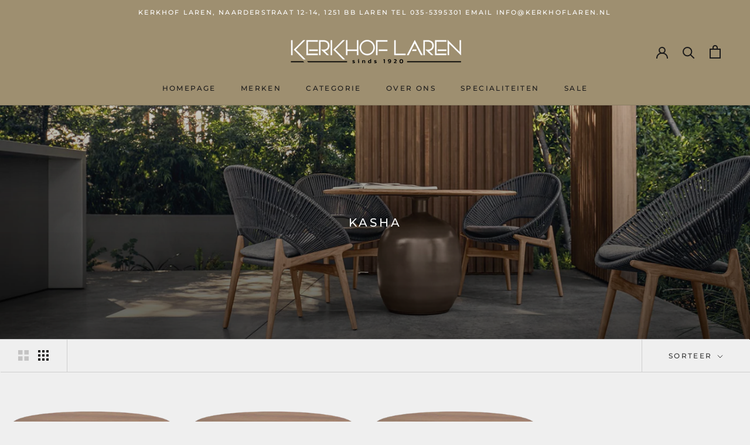

--- FILE ---
content_type: text/html; charset=utf-8
request_url: https://kerkhoflaren-tuinmeubelen.nl/collections/kasha
body_size: 90721
content:
<!doctype html>

<html class="no-js" lang="nl">
  <head>
    <meta name="google-site-verification" content="69_gdMNG3fZenVdlB8N0LGE8m3m4efjQRVMuuPtBlIg" />
  
    <meta charset="utf-8"> 
    <meta http-equiv="X-UA-Compatible" content="IE=edge,chrome=1">
    <meta name="viewport" content="width=device-width, initial-scale=1.0, height=device-height, minimum-scale=1.0, maximum-scale=1.0">
    <meta name="theme-color" content="">

    <title>
      Kasha &ndash; Kerkhof Tuinmeubelen
    </title><link rel="canonical" href="https://kerkhoflaren-tuinmeubelen.nl/collections/kasha"><link rel="shortcut icon" href="//kerkhoflaren-tuinmeubelen.nl/cdn/shop/files/Favicon_2_clipped_rev_1_96x.png?v=1645705845" type="image/png"><meta property="og:type" content="website">
  <meta property="og:title" content="Kasha">
  <meta property="og:image" content="http://kerkhoflaren-tuinmeubelen.nl/cdn/shop/collections/foto_s_op_merkenpagina_s_72.png?v=1679659225">
  <meta property="og:image:secure_url" content="https://kerkhoflaren-tuinmeubelen.nl/cdn/shop/collections/foto_s_op_merkenpagina_s_72.png?v=1679659225">
  <meta property="og:image:width" content="500">
  <meta property="og:image:height" content="500"><meta property="og:url" content="https://kerkhoflaren-tuinmeubelen.nl/collections/kasha">
<meta property="og:site_name" content="Kerkhof Tuinmeubelen"><meta name="twitter:card" content="summary"><meta name="twitter:title" content="Kasha">
  <meta name="twitter:description" content="">
  <meta name="twitter:image" content="https://kerkhoflaren-tuinmeubelen.nl/cdn/shop/collections/foto_s_op_merkenpagina_s_72_600x600_crop_center.png?v=1679659225">
    <style>
  @font-face {
  font-family: Montserrat;
  font-weight: 500;
  font-style: normal;
  font-display: fallback;
  src: url("//kerkhoflaren-tuinmeubelen.nl/cdn/fonts/montserrat/montserrat_n5.07ef3781d9c78c8b93c98419da7ad4fbeebb6635.woff2") format("woff2"),
       url("//kerkhoflaren-tuinmeubelen.nl/cdn/fonts/montserrat/montserrat_n5.adf9b4bd8b0e4f55a0b203cdd84512667e0d5e4d.woff") format("woff");
}

  @font-face {
  font-family: "Nunito Sans";
  font-weight: 400;
  font-style: normal;
  font-display: fallback;
  src: url("//kerkhoflaren-tuinmeubelen.nl/cdn/fonts/nunito_sans/nunitosans_n4.0276fe080df0ca4e6a22d9cb55aed3ed5ba6b1da.woff2") format("woff2"),
       url("//kerkhoflaren-tuinmeubelen.nl/cdn/fonts/nunito_sans/nunitosans_n4.b4964bee2f5e7fd9c3826447e73afe2baad607b7.woff") format("woff");
}


  @font-face {
  font-family: "Nunito Sans";
  font-weight: 700;
  font-style: normal;
  font-display: fallback;
  src: url("//kerkhoflaren-tuinmeubelen.nl/cdn/fonts/nunito_sans/nunitosans_n7.25d963ed46da26098ebeab731e90d8802d989fa5.woff2") format("woff2"),
       url("//kerkhoflaren-tuinmeubelen.nl/cdn/fonts/nunito_sans/nunitosans_n7.d32e3219b3d2ec82285d3027bd673efc61a996c8.woff") format("woff");
}

  @font-face {
  font-family: "Nunito Sans";
  font-weight: 400;
  font-style: italic;
  font-display: fallback;
  src: url("//kerkhoflaren-tuinmeubelen.nl/cdn/fonts/nunito_sans/nunitosans_i4.6e408730afac1484cf297c30b0e67c86d17fc586.woff2") format("woff2"),
       url("//kerkhoflaren-tuinmeubelen.nl/cdn/fonts/nunito_sans/nunitosans_i4.c9b6dcbfa43622b39a5990002775a8381942ae38.woff") format("woff");
}

  @font-face {
  font-family: "Nunito Sans";
  font-weight: 700;
  font-style: italic;
  font-display: fallback;
  src: url("//kerkhoflaren-tuinmeubelen.nl/cdn/fonts/nunito_sans/nunitosans_i7.8c1124729eec046a321e2424b2acf328c2c12139.woff2") format("woff2"),
       url("//kerkhoflaren-tuinmeubelen.nl/cdn/fonts/nunito_sans/nunitosans_i7.af4cda04357273e0996d21184432bcb14651a64d.woff") format("woff");
}


  :root {
    --heading-font-family : Montserrat, sans-serif;
    --heading-font-weight : 500;
    --heading-font-style  : normal;

    --text-font-family : "Nunito Sans", sans-serif;
    --text-font-weight : 400;
    --text-font-style  : normal;

    --base-text-font-size   : 14px;
    --default-text-font-size: 14px;--background          : #efefef;
    --background-rgb      : 239, 239, 239;
    --light-background    : #ffffff;
    --light-background-rgb: 255, 255, 255;
    --heading-color       : #1c1b1b;
    --text-color          : #1c1b1b;
    --text-color-rgb      : 28, 27, 27;
    --text-color-light    : #363636;
    --text-color-light-rgb: 54, 54, 54;
    --link-color          : #000000;
    --link-color-rgb      : 0, 0, 0;
    --border-color        : #cfcfcf;
    --border-color-rgb    : 207, 207, 207;

    --button-background    : #9e8f70;
    --button-background-rgb: 158, 143, 112;
    --button-text-color    : #000000;

    --header-background       : #9e8f70;
    --header-heading-color    : #1c1b1b;
    --header-light-text-color : #000000;
    --header-border-color     : #8a7e63;

    --footer-background    : #9e8f70;
    --footer-text-color    : #ffffff;
    --footer-heading-color : #1c1b1b;
    --footer-border-color  : #ada085;

    --navigation-background      : #9e8f70;
    --navigation-background-rgb  : 158, 143, 112;
    --navigation-text-color      : #ffffff;
    --navigation-text-color-light: rgba(255, 255, 255, 0.5);
    --navigation-border-color    : rgba(255, 255, 255, 0.25);

    --newsletter-popup-background     : #fbfce4;
    --newsletter-popup-text-color     : #363636;
    --newsletter-popup-text-color-rgb : 54, 54, 54;

    --secondary-elements-background       : #1c1b1b;
    --secondary-elements-background-rgb   : 28, 27, 27;
    --secondary-elements-text-color       : #ffffff;
    --secondary-elements-text-color-light : rgba(255, 255, 255, 0.5);
    --secondary-elements-border-color     : rgba(255, 255, 255, 0.25);

    --product-sale-price-color    : #f94c43;
    --product-sale-price-color-rgb: 249, 76, 67;
    --product-star-rating: #f6a429;

    /* Shopify related variables */
    --payment-terms-background-color: #efefef;

    /* Products */

    --horizontal-spacing-four-products-per-row: 60px;
        --horizontal-spacing-two-products-per-row : 60px;

    --vertical-spacing-four-products-per-row: 60px;
        --vertical-spacing-two-products-per-row : 75px;

    /* Animation */
    --drawer-transition-timing: cubic-bezier(0.645, 0.045, 0.355, 1);
    --header-base-height: 80px; /* We set a default for browsers that do not support CSS variables */

    /* Cursors */
    --cursor-zoom-in-svg    : url(//kerkhoflaren-tuinmeubelen.nl/cdn/shop/t/25/assets/cursor-zoom-in.svg?v=170532930330058140181715245441);
    --cursor-zoom-in-2x-svg : url(//kerkhoflaren-tuinmeubelen.nl/cdn/shop/t/25/assets/cursor-zoom-in-2x.svg?v=56685658183649387561715245441);
  }
</style>

<script>
  // IE11 does not have support for CSS variables, so we have to polyfill them
  if (!(((window || {}).CSS || {}).supports && window.CSS.supports('(--a: 0)'))) {
    const script = document.createElement('script');
    script.type = 'text/javascript';
    script.src = 'https://cdn.jsdelivr.net/npm/css-vars-ponyfill@2';
    script.onload = function() {
      cssVars({});
    };

    document.getElementsByTagName('head')[0].appendChild(script);
  }
</script>

    <script>window.performance && window.performance.mark && window.performance.mark('shopify.content_for_header.start');</script><meta name="google-site-verification" content="69_gdMNG3fZenVdlB8N0LGE8m3m4efjQRVMuuPtBlIg">
<meta name="facebook-domain-verification" content="18jy87gi42ke8ls6kpnupbq2e50goj">
<meta id="shopify-digital-wallet" name="shopify-digital-wallet" content="/55644094517/digital_wallets/dialog">
<meta name="shopify-checkout-api-token" content="ec6d85f2f39e67fe5e6561e749316ab8">
<meta id="in-context-paypal-metadata" data-shop-id="55644094517" data-venmo-supported="false" data-environment="production" data-locale="nl_NL" data-paypal-v4="true" data-currency="EUR">
<link rel="alternate" type="application/atom+xml" title="Feed" href="/collections/kasha.atom" />
<link rel="alternate" type="application/json+oembed" href="https://kerkhoflaren-tuinmeubelen.nl/collections/kasha.oembed">
<script async="async" src="/checkouts/internal/preloads.js?locale=nl-NL"></script>
<link rel="preconnect" href="https://shop.app" crossorigin="anonymous">
<script async="async" src="https://shop.app/checkouts/internal/preloads.js?locale=nl-NL&shop_id=55644094517" crossorigin="anonymous"></script>
<script id="apple-pay-shop-capabilities" type="application/json">{"shopId":55644094517,"countryCode":"NL","currencyCode":"EUR","merchantCapabilities":["supports3DS"],"merchantId":"gid:\/\/shopify\/Shop\/55644094517","merchantName":"Kerkhof Tuinmeubelen","requiredBillingContactFields":["postalAddress","email","phone"],"requiredShippingContactFields":["postalAddress","email","phone"],"shippingType":"shipping","supportedNetworks":["visa","maestro","masterCard","amex"],"total":{"type":"pending","label":"Kerkhof Tuinmeubelen","amount":"1.00"},"shopifyPaymentsEnabled":true,"supportsSubscriptions":true}</script>
<script id="shopify-features" type="application/json">{"accessToken":"ec6d85f2f39e67fe5e6561e749316ab8","betas":["rich-media-storefront-analytics"],"domain":"kerkhoflaren-tuinmeubelen.nl","predictiveSearch":true,"shopId":55644094517,"locale":"nl"}</script>
<script>var Shopify = Shopify || {};
Shopify.shop = "kerkhof-tuinmeubelen.myshopify.com";
Shopify.locale = "nl";
Shopify.currency = {"active":"EUR","rate":"1.0"};
Shopify.country = "NL";
Shopify.theme = {"name":"Prestige - Collection templates","id":163080012113,"schema_name":"Prestige","schema_version":"5.5.0","theme_store_id":855,"role":"main"};
Shopify.theme.handle = "null";
Shopify.theme.style = {"id":null,"handle":null};
Shopify.cdnHost = "kerkhoflaren-tuinmeubelen.nl/cdn";
Shopify.routes = Shopify.routes || {};
Shopify.routes.root = "/";</script>
<script type="module">!function(o){(o.Shopify=o.Shopify||{}).modules=!0}(window);</script>
<script>!function(o){function n(){var o=[];function n(){o.push(Array.prototype.slice.apply(arguments))}return n.q=o,n}var t=o.Shopify=o.Shopify||{};t.loadFeatures=n(),t.autoloadFeatures=n()}(window);</script>
<script>
  window.ShopifyPay = window.ShopifyPay || {};
  window.ShopifyPay.apiHost = "shop.app\/pay";
  window.ShopifyPay.redirectState = null;
</script>
<script id="shop-js-analytics" type="application/json">{"pageType":"collection"}</script>
<script defer="defer" async type="module" src="//kerkhoflaren-tuinmeubelen.nl/cdn/shopifycloud/shop-js/modules/v2/client.init-shop-cart-sync_6EKkpqRI.nl.esm.js"></script>
<script defer="defer" async type="module" src="//kerkhoflaren-tuinmeubelen.nl/cdn/shopifycloud/shop-js/modules/v2/chunk.common_3amyFQVI.esm.js"></script>
<script type="module">
  await import("//kerkhoflaren-tuinmeubelen.nl/cdn/shopifycloud/shop-js/modules/v2/client.init-shop-cart-sync_6EKkpqRI.nl.esm.js");
await import("//kerkhoflaren-tuinmeubelen.nl/cdn/shopifycloud/shop-js/modules/v2/chunk.common_3amyFQVI.esm.js");

  window.Shopify.SignInWithShop?.initShopCartSync?.({"fedCMEnabled":true,"windoidEnabled":true});

</script>
<script>
  window.Shopify = window.Shopify || {};
  if (!window.Shopify.featureAssets) window.Shopify.featureAssets = {};
  window.Shopify.featureAssets['shop-js'] = {"shop-cart-sync":["modules/v2/client.shop-cart-sync_DZmSjWzz.nl.esm.js","modules/v2/chunk.common_3amyFQVI.esm.js"],"init-fed-cm":["modules/v2/client.init-fed-cm_giTMTaxo.nl.esm.js","modules/v2/chunk.common_3amyFQVI.esm.js"],"shop-button":["modules/v2/client.shop-button_D98oU0qV.nl.esm.js","modules/v2/chunk.common_3amyFQVI.esm.js"],"shop-cash-offers":["modules/v2/client.shop-cash-offers_DMV0VsjF.nl.esm.js","modules/v2/chunk.common_3amyFQVI.esm.js","modules/v2/chunk.modal_DUXZR_0p.esm.js"],"init-windoid":["modules/v2/client.init-windoid_Cw3EwRoF.nl.esm.js","modules/v2/chunk.common_3amyFQVI.esm.js"],"init-shop-email-lookup-coordinator":["modules/v2/client.init-shop-email-lookup-coordinator_BOUuYTyQ.nl.esm.js","modules/v2/chunk.common_3amyFQVI.esm.js"],"shop-toast-manager":["modules/v2/client.shop-toast-manager_B4egFvJY.nl.esm.js","modules/v2/chunk.common_3amyFQVI.esm.js"],"shop-login-button":["modules/v2/client.shop-login-button_CpQbSvoR.nl.esm.js","modules/v2/chunk.common_3amyFQVI.esm.js","modules/v2/chunk.modal_DUXZR_0p.esm.js"],"avatar":["modules/v2/client.avatar_BTnouDA3.nl.esm.js"],"pay-button":["modules/v2/client.pay-button_C5OzN0Xn.nl.esm.js","modules/v2/chunk.common_3amyFQVI.esm.js"],"init-shop-cart-sync":["modules/v2/client.init-shop-cart-sync_6EKkpqRI.nl.esm.js","modules/v2/chunk.common_3amyFQVI.esm.js"],"init-customer-accounts":["modules/v2/client.init-customer-accounts_CWWqHCxQ.nl.esm.js","modules/v2/client.shop-login-button_CpQbSvoR.nl.esm.js","modules/v2/chunk.common_3amyFQVI.esm.js","modules/v2/chunk.modal_DUXZR_0p.esm.js"],"init-shop-for-new-customer-accounts":["modules/v2/client.init-shop-for-new-customer-accounts_CcvmrONS.nl.esm.js","modules/v2/client.shop-login-button_CpQbSvoR.nl.esm.js","modules/v2/chunk.common_3amyFQVI.esm.js","modules/v2/chunk.modal_DUXZR_0p.esm.js"],"init-customer-accounts-sign-up":["modules/v2/client.init-customer-accounts-sign-up_24fR4HHs.nl.esm.js","modules/v2/client.shop-login-button_CpQbSvoR.nl.esm.js","modules/v2/chunk.common_3amyFQVI.esm.js","modules/v2/chunk.modal_DUXZR_0p.esm.js"],"checkout-modal":["modules/v2/client.checkout-modal_L4S7Y1ps.nl.esm.js","modules/v2/chunk.common_3amyFQVI.esm.js","modules/v2/chunk.modal_DUXZR_0p.esm.js"],"shop-follow-button":["modules/v2/client.shop-follow-button_CUefG8va.nl.esm.js","modules/v2/chunk.common_3amyFQVI.esm.js","modules/v2/chunk.modal_DUXZR_0p.esm.js"],"lead-capture":["modules/v2/client.lead-capture_DVkpEUJZ.nl.esm.js","modules/v2/chunk.common_3amyFQVI.esm.js","modules/v2/chunk.modal_DUXZR_0p.esm.js"],"shop-login":["modules/v2/client.shop-login_CpLXnE3w.nl.esm.js","modules/v2/chunk.common_3amyFQVI.esm.js","modules/v2/chunk.modal_DUXZR_0p.esm.js"],"payment-terms":["modules/v2/client.payment-terms_Bec1wZji.nl.esm.js","modules/v2/chunk.common_3amyFQVI.esm.js","modules/v2/chunk.modal_DUXZR_0p.esm.js"]};
</script>
<script id="__st">var __st={"a":55644094517,"offset":3600,"reqid":"146acfd1-f86c-4ca3-91be-04b61b485574-1768510501","pageurl":"kerkhoflaren-tuinmeubelen.nl\/collections\/kasha","u":"72ee7eb82cf5","p":"collection","rtyp":"collection","rid":597318041937};</script>
<script>window.ShopifyPaypalV4VisibilityTracking = true;</script>
<script id="captcha-bootstrap">!function(){'use strict';const t='contact',e='account',n='new_comment',o=[[t,t],['blogs',n],['comments',n],[t,'customer']],c=[[e,'customer_login'],[e,'guest_login'],[e,'recover_customer_password'],[e,'create_customer']],r=t=>t.map((([t,e])=>`form[action*='/${t}']:not([data-nocaptcha='true']) input[name='form_type'][value='${e}']`)).join(','),a=t=>()=>t?[...document.querySelectorAll(t)].map((t=>t.form)):[];function s(){const t=[...o],e=r(t);return a(e)}const i='password',u='form_key',d=['recaptcha-v3-token','g-recaptcha-response','h-captcha-response',i],f=()=>{try{return window.sessionStorage}catch{return}},m='__shopify_v',_=t=>t.elements[u];function p(t,e,n=!1){try{const o=window.sessionStorage,c=JSON.parse(o.getItem(e)),{data:r}=function(t){const{data:e,action:n}=t;return t[m]||n?{data:e,action:n}:{data:t,action:n}}(c);for(const[e,n]of Object.entries(r))t.elements[e]&&(t.elements[e].value=n);n&&o.removeItem(e)}catch(o){console.error('form repopulation failed',{error:o})}}const l='form_type',E='cptcha';function T(t){t.dataset[E]=!0}const w=window,h=w.document,L='Shopify',v='ce_forms',y='captcha';let A=!1;((t,e)=>{const n=(g='f06e6c50-85a8-45c8-87d0-21a2b65856fe',I='https://cdn.shopify.com/shopifycloud/storefront-forms-hcaptcha/ce_storefront_forms_captcha_hcaptcha.v1.5.2.iife.js',D={infoText:'Beschermd door hCaptcha',privacyText:'Privacy',termsText:'Voorwaarden'},(t,e,n)=>{const o=w[L][v],c=o.bindForm;if(c)return c(t,g,e,D).then(n);var r;o.q.push([[t,g,e,D],n]),r=I,A||(h.body.append(Object.assign(h.createElement('script'),{id:'captcha-provider',async:!0,src:r})),A=!0)});var g,I,D;w[L]=w[L]||{},w[L][v]=w[L][v]||{},w[L][v].q=[],w[L][y]=w[L][y]||{},w[L][y].protect=function(t,e){n(t,void 0,e),T(t)},Object.freeze(w[L][y]),function(t,e,n,w,h,L){const[v,y,A,g]=function(t,e,n){const i=e?o:[],u=t?c:[],d=[...i,...u],f=r(d),m=r(i),_=r(d.filter((([t,e])=>n.includes(e))));return[a(f),a(m),a(_),s()]}(w,h,L),I=t=>{const e=t.target;return e instanceof HTMLFormElement?e:e&&e.form},D=t=>v().includes(t);t.addEventListener('submit',(t=>{const e=I(t);if(!e)return;const n=D(e)&&!e.dataset.hcaptchaBound&&!e.dataset.recaptchaBound,o=_(e),c=g().includes(e)&&(!o||!o.value);(n||c)&&t.preventDefault(),c&&!n&&(function(t){try{if(!f())return;!function(t){const e=f();if(!e)return;const n=_(t);if(!n)return;const o=n.value;o&&e.removeItem(o)}(t);const e=Array.from(Array(32),(()=>Math.random().toString(36)[2])).join('');!function(t,e){_(t)||t.append(Object.assign(document.createElement('input'),{type:'hidden',name:u})),t.elements[u].value=e}(t,e),function(t,e){const n=f();if(!n)return;const o=[...t.querySelectorAll(`input[type='${i}']`)].map((({name:t})=>t)),c=[...d,...o],r={};for(const[a,s]of new FormData(t).entries())c.includes(a)||(r[a]=s);n.setItem(e,JSON.stringify({[m]:1,action:t.action,data:r}))}(t,e)}catch(e){console.error('failed to persist form',e)}}(e),e.submit())}));const S=(t,e)=>{t&&!t.dataset[E]&&(n(t,e.some((e=>e===t))),T(t))};for(const o of['focusin','change'])t.addEventListener(o,(t=>{const e=I(t);D(e)&&S(e,y())}));const B=e.get('form_key'),M=e.get(l),P=B&&M;t.addEventListener('DOMContentLoaded',(()=>{const t=y();if(P)for(const e of t)e.elements[l].value===M&&p(e,B);[...new Set([...A(),...v().filter((t=>'true'===t.dataset.shopifyCaptcha))])].forEach((e=>S(e,t)))}))}(h,new URLSearchParams(w.location.search),n,t,e,['guest_login'])})(!0,!0)}();</script>
<script integrity="sha256-4kQ18oKyAcykRKYeNunJcIwy7WH5gtpwJnB7kiuLZ1E=" data-source-attribution="shopify.loadfeatures" defer="defer" src="//kerkhoflaren-tuinmeubelen.nl/cdn/shopifycloud/storefront/assets/storefront/load_feature-a0a9edcb.js" crossorigin="anonymous"></script>
<script crossorigin="anonymous" defer="defer" src="//kerkhoflaren-tuinmeubelen.nl/cdn/shopifycloud/storefront/assets/shopify_pay/storefront-65b4c6d7.js?v=20250812"></script>
<script data-source-attribution="shopify.dynamic_checkout.dynamic.init">var Shopify=Shopify||{};Shopify.PaymentButton=Shopify.PaymentButton||{isStorefrontPortableWallets:!0,init:function(){window.Shopify.PaymentButton.init=function(){};var t=document.createElement("script");t.src="https://kerkhoflaren-tuinmeubelen.nl/cdn/shopifycloud/portable-wallets/latest/portable-wallets.nl.js",t.type="module",document.head.appendChild(t)}};
</script>
<script data-source-attribution="shopify.dynamic_checkout.buyer_consent">
  function portableWalletsHideBuyerConsent(e){var t=document.getElementById("shopify-buyer-consent"),n=document.getElementById("shopify-subscription-policy-button");t&&n&&(t.classList.add("hidden"),t.setAttribute("aria-hidden","true"),n.removeEventListener("click",e))}function portableWalletsShowBuyerConsent(e){var t=document.getElementById("shopify-buyer-consent"),n=document.getElementById("shopify-subscription-policy-button");t&&n&&(t.classList.remove("hidden"),t.removeAttribute("aria-hidden"),n.addEventListener("click",e))}window.Shopify?.PaymentButton&&(window.Shopify.PaymentButton.hideBuyerConsent=portableWalletsHideBuyerConsent,window.Shopify.PaymentButton.showBuyerConsent=portableWalletsShowBuyerConsent);
</script>
<script data-source-attribution="shopify.dynamic_checkout.cart.bootstrap">document.addEventListener("DOMContentLoaded",(function(){function t(){return document.querySelector("shopify-accelerated-checkout-cart, shopify-accelerated-checkout")}if(t())Shopify.PaymentButton.init();else{new MutationObserver((function(e,n){t()&&(Shopify.PaymentButton.init(),n.disconnect())})).observe(document.body,{childList:!0,subtree:!0})}}));
</script>
<link id="shopify-accelerated-checkout-styles" rel="stylesheet" media="screen" href="https://kerkhoflaren-tuinmeubelen.nl/cdn/shopifycloud/portable-wallets/latest/accelerated-checkout-backwards-compat.css" crossorigin="anonymous">
<style id="shopify-accelerated-checkout-cart">
        #shopify-buyer-consent {
  margin-top: 1em;
  display: inline-block;
  width: 100%;
}

#shopify-buyer-consent.hidden {
  display: none;
}

#shopify-subscription-policy-button {
  background: none;
  border: none;
  padding: 0;
  text-decoration: underline;
  font-size: inherit;
  cursor: pointer;
}

#shopify-subscription-policy-button::before {
  box-shadow: none;
}

      </style>

<script>window.performance && window.performance.mark && window.performance.mark('shopify.content_for_header.end');</script>

    <link rel="stylesheet" href="//kerkhoflaren-tuinmeubelen.nl/cdn/shop/t/25/assets/theme.css?v=84517307684326662461715245441">
    <link rel="stylesheet" href="//kerkhoflaren-tuinmeubelen.nl/cdn/shop/t/25/assets/brand.css?v=44883060423250634661715245441">

    <script>// This allows to expose several variables to the global scope, to be used in scripts
      window.theme = {
        pageType: "collection",
        moneyFormat: "€{{amount_with_comma_separator}}",
        moneyWithCurrencyFormat: "€{{amount_with_comma_separator}} EUR",
        currencyCodeEnabled: false,
        productImageSize: "square",
        searchMode: "product",
        showPageTransition: false,
        showElementStaggering: false,
        showImageZooming: true
      };

      window.routes = {
        rootUrl: "\/",
        rootUrlWithoutSlash: '',
        cartUrl: "\/cart",
        cartAddUrl: "\/cart\/add",
        cartChangeUrl: "\/cart\/change",
        searchUrl: "\/search",
        productRecommendationsUrl: "\/recommendations\/products"
      };

      window.languages = {
        cartAddNote: "Voeg een opmerking toe",
        cartEditNote: "Bewerk opmerking",
        productImageLoadingError: "Deze foto kan niet worden geladen. Probeer de pagina te relaoden.",
        productFormAddToCart: "Voeg toe aan winkelwagen",
        productFormUnavailable: "Niet beschikbaar",
        productFormSoldOut: "Uitverkocht ",
        shippingEstimatorOneResult: "1 optie verkrijgbaar",
        shippingEstimatorMoreResults: "",
        shippingEstimatorNoResults: "geen verzendkosten gevonden"
      };

      window.lazySizesConfig = {
        loadHidden: false,
        hFac: 0.5,
        expFactor: 2,
        ricTimeout: 150,
        lazyClass: 'Image--lazyLoad',
        loadingClass: 'Image--lazyLoading',
        loadedClass: 'Image--lazyLoaded'
      };

      document.documentElement.className = document.documentElement.className.replace('no-js', 'js');
      document.documentElement.style.setProperty('--window-height', window.innerHeight + 'px');

      // We do a quick detection of some features (we could use Modernizr but for so little...)
      (function() {
        document.documentElement.className += ((window.CSS && window.CSS.supports('(position: sticky) or (position: -webkit-sticky)')) ? ' supports-sticky' : ' no-supports-sticky');
        document.documentElement.className += (window.matchMedia('(-moz-touch-enabled: 1), (hover: none)')).matches ? ' no-supports-hover' : ' supports-hover';
      }());

      
    </script>

    <script src="//kerkhoflaren-tuinmeubelen.nl/cdn/shop/t/25/assets/lazysizes.min.js?v=174358363404432586981715245441" async></script><script src="//kerkhoflaren-tuinmeubelen.nl/cdn/shop/t/25/assets/ajaxinate.min.js?v=69145893314062996711715245441" defer></script>
    <script src="//kerkhoflaren-tuinmeubelen.nl/cdn/shop/t/25/assets/libs.min.js?v=26178543184394469741715245441" defer></script>
    <script src="//kerkhoflaren-tuinmeubelen.nl/cdn/shop/t/25/assets/theme.js?v=162900706856017108031715245441" defer></script>
    <script src="//kerkhoflaren-tuinmeubelen.nl/cdn/shop/t/25/assets/custom.js?v=183944157590872491501715245441" defer></script>

    <script>
      (function () {
        window.onpageshow = function() {
          if (window.theme.showPageTransition) {
            var pageTransition = document.querySelector('.PageTransition');

            if (pageTransition) {
              pageTransition.style.visibility = 'visible';
              pageTransition.style.opacity = '0';
            }
          }

          // When the page is loaded from the cache, we have to reload the cart content
          document.documentElement.dispatchEvent(new CustomEvent('cart:refresh', {
            bubbles: true
          }));
        };
      })();
    </script>

    


  <script type="application/ld+json">
  {
    "@context": "http://schema.org",
    "@type": "BreadcrumbList",
  "itemListElement": [{
      "@type": "ListItem",
      "position": 1,
      "name": "",
      "item": "https://kerkhoflaren-tuinmeubelen.nl"
    },{
          "@type": "ListItem",
          "position": 2,
          "name": "Kasha",
          "item": "https://kerkhoflaren-tuinmeubelen.nl/collections/kasha"
        }]
  }
  </script>

  <!-- BEGIN app block: shopify://apps/mp-instagram-feed/blocks/app_embed/2e85b90f-5da9-4654-967e-051f1942340c --><!-- BEGIN app snippet: preloads -->
<link href="https://cdn.shopify.com/extensions/019b9e5c-8ff6-7525-8bdd-a277b122815a/mp-instagram-feed-269/assets/mp-instagram-feed.min.js" as="script" rel="preload">
<link href="https://cdn.shopify.com/extensions/019b9e5c-8ff6-7525-8bdd-a277b122815a/mp-instagram-feed-269/assets/mp-instagram-feed-474.bundle.js" as="script" rel="preload">
<link href="https://cdn.shopify.com/extensions/019b9e5c-8ff6-7525-8bdd-a277b122815a/mp-instagram-feed-269/assets/mp-instagram-feed-947.bundle.js" as="script" rel="preload"><!-- END app snippet --><!-- BEGIN app snippet: init -->



<script>
  window.MP_INSTAGRAM_FEED=
{
  data:{"shopId":"P8HRipR6QlSFMe37ZXMG","feedList":[{"id":"QJ756721129","shopId":"P8HRipR6QlSFMe37ZXMG","name":"My first feed","status":true,"showHeader":true,"showHeaderMobile":true,"descriptionFont":400,"descriptionFontMobile":400,"layout":"grid-view","layoutMobile":"grid-view","numOfPost":50,"onPostClick":1,"onPostClickMobile":1,"numOfColumnMobile":5,"numOfRow":2,"numOfPostMobile":50,"numOfRowMobile":2,"postSpacingMobile":2,"textColor":"#FFFFFF","textColorMobile":"#FFFFFF","customCss":"","topPadding":24,"bottomPadding":24,"headingAlign":"center","headingAlignMobile":"center","subHeadingAlign":"center","subHeadingAlignMobile":"center","headingItalic":false,"headingItalicMobile":false,"subHeadingItalic":false,"subHeadingItalicMobile":false,"autoSlide":false,"autoSlideMobile":false,"autoHighlight":false,"timeDuration":4,"timeDurationMobile":4,"timeDurationHighlight":4,"isSyncSettings":false,"isShowLogoIG":false,"isShowContent":false,"overlayTextContent":"See More","overlayTextFontSize":14,"overlayTextFontWeight":400,"overlayTextColor":"#F5F5F5","isShowATC":false,"atcBackgroundColor":"#303030","atcHoverColor":"#1A1A1A","atcBorderRadius":2,"atcBackgroundColorMobile":"#303030","atcHoverColorMobile":"#1A1A1A","atcBorderRadiusMobile":2,"overlayTextUnderline":false,"videoAutoPlay":0,"videoAutoPlayMobile":0,"showLcCountMobile":false,"headingType":"text","headingTypeMobile":"text","headingAccount":{"avatar":true,"name":true,"followBtn":true,"followers":true,"posts":true},"headingAccountMobile":{"avatar":true,"name":true,"followBtn":true,"followers":true,"posts":true},"postBorderRadius":0,"postBorderRadiusMobile":0,"bgColorType":"transparent","bgColorTypeMobile":"transparent","bgColor":"#FFFFFF","bgColorMobile":"#FFFFFF","showCaption":true,"showCaptionMobile":true,"postRatio":"1\/1","postRatioMobile":"1\/1","filters":{"hashtags":"","postCreator":"","types":""},"postRotate":20,"postRotateMobile":20,"storiesCol":8,"storiesColMobile":5,"showStories":false,"showStoriesMobile":false,"socialType":"instagram","socialId":"24962990809985248","isFirstFeed":true,"createdAt":"2025-09-01T10:05:29.355Z","showDescriptionMobile":true,"headerFontMobile":500,"spaceBetweenPostAndMedia":20,"description":"Blijf op de hoogte van Kerkhof Laren","showLcCount":true,"headerMobile":"Volg ons op Instagram","topPaddingMobile":15,"headerColor":"#9E8F70","showDescription":true,"headerColorMobile":"#9E8F70","descriptionColorMobile":"#9E8F70","descriptionSizeMobile":10,"headerSizeMobile":13,"updatedAt":"2025-09-01T10:16:07.167Z","descriptionSize":15,"bottomPaddingMobile":9,"buttonText":"Meer laden","backgroundColor":"#9E8F70","headerFont":600,"numOfColumn":5,"descriptionMobile":"Blijf op de hoogte van Kerkhof Laren","descriptionColor":"#9E8F70","headerSize":25,"backgroundColorMobile":"#9E8F70","buttonTextMobile":"Meer laden","spaceBetweenPostAndMediaMobile":6,"borderRadius":2,"postSpacing":5,"borderRadiusMobile":2,"header":"Volg ons op Instagram","mediaIds":[{"id":"18082631212909830","tagged":[{"item":{"id":"10303782486353","handle":"borek-fedde-table-320-x-100"},"top":49.83277591973244,"left":64.71571906354515}]},{"id":"18074270333057174"},{"id":"17917289982141026"},{"id":"18093808612635447"},{"id":"18074948846505435"},{"id":"18321607999239018"},{"id":"18072580454100930"},{"id":"17941683690019505"},{"id":"17900429760223719"},{"id":"18073644517792308"},{"id":"17953413650843168"},{"id":"18005137904787505"},{"id":"17844243858512169"},{"id":"18313149151209932"},{"id":"18044023274282649"},{"id":"18070609402993711"},{"id":"18079137064867222"},{"id":"18083333110702538"},{"id":"18121543993457917"},{"id":"18050531069110827"},{"id":"18145318771387655"},{"id":"18045738269425136"},{"id":"17977508747708518"},{"id":"18341844568092526"},{"id":"18127490476428104"},{"id":"17948508269982942"},{"id":"18073693594917231"},{"id":"18077971234845607"},{"id":"18001911776608645"},{"id":"18100205119529237"},{"id":"18103937137513543"},{"id":"18056984483163522"},{"id":"18090017881592655"},{"id":"18120511468446883"},{"id":"17965927079886710"},{"id":"18037340000551664"},{"id":"17983277618668516"},{"id":"18059460428011110"},{"id":"17879661234266114"},{"id":"18019231241666110"},{"id":"17900449155107511"},{"id":"18039451088161351"},{"id":"18050446544179983"},{"id":"17946945725808827"},{"id":"18056215466075150"},{"id":"17917912107046273"},{"id":"18291657754214925"},{"id":"18371344663136900"},{"id":"18055186348981269"},{"id":"18082888840570418"}]},{"id":"YX761748054","shopId":"P8HRipR6QlSFMe37ZXMG","name":"Feed_1527","status":true,"header":"Follow us on Instagram","headerSize":20,"headerFont":700,"headerColor":"#000000","showHeader":true,"headerMobile":"Follow us on Instagram","headerSizeMobile":18,"headerFontMobile":700,"headerColorMobile":"#000000","showHeaderMobile":true,"description":"Trending products","descriptionSize":16,"descriptionFont":400,"descriptionColor":"#000000","showDescription":false,"descriptionMobile":"Trending products","descriptionSizeMobile":16,"descriptionFontMobile":400,"descriptionColorMobile":"#000000","showDescriptionMobile":false,"layout":"grid-view","layoutMobile":"grid-view","numOfPost":50,"onPostClick":1,"onPostClickMobile":1,"numOfColumn":3,"numOfColumnMobile":3,"numOfRow":2,"postSpacing":4,"numOfPostMobile":50,"numOfRowMobile":2,"postSpacingMobile":2,"buttonText":"Load more","textColor":"#FFFFFF","backgroundColor":"#01007F","borderRadius":4,"buttonTextMobile":"Load more","textColorMobile":"#FFFFFF","backgroundColorMobile":"#01007F","borderRadiusMobile":4,"customCss":"","spaceBetweenPostAndMedia":24,"spaceBetweenPostAndMediaMobile":8,"topPadding":24,"topPaddingMobile":24,"bottomPadding":24,"bottomPaddingMobile":24,"headingAlign":"center","headingAlignMobile":"center","subHeadingAlign":"center","subHeadingAlignMobile":"center","headingItalic":false,"headingItalicMobile":false,"subHeadingItalic":false,"subHeadingItalicMobile":false,"autoSlide":false,"autoSlideMobile":false,"autoHighlight":false,"timeDuration":4,"timeDurationMobile":4,"timeDurationHighlight":4,"isSyncSettings":false,"isShowLogoIG":false,"isShowContent":false,"overlayTextContent":"See More","overlayTextFontSize":14,"overlayTextFontWeight":400,"overlayTextColor":"#F5F5F5","isShowATC":false,"atcBackgroundColor":"#303030","atcHoverColor":"#1A1A1A","atcBorderRadius":2,"atcBackgroundColorMobile":"#303030","atcHoverColorMobile":"#1A1A1A","atcBorderRadiusMobile":2,"overlayTextUnderline":false,"videoAutoPlay":0,"videoAutoPlayMobile":0,"showLcCount":false,"showLcCountMobile":false,"headingType":"text","headingTypeMobile":"text","headingAccount":{"avatar":true,"name":true,"followBtn":true,"followers":true,"posts":true},"headingAccountMobile":{"avatar":true,"name":true,"followBtn":true,"followers":true,"posts":true},"postBorderRadius":0,"postBorderRadiusMobile":0,"bgColorType":"transparent","bgColorTypeMobile":"transparent","bgColor":"#FFFFFF","bgColorMobile":"#FFFFFF","showCaption":true,"showCaptionMobile":true,"postRatio":"1\/1","postRatioMobile":"1\/1","filters":{"hashtags":"","postCreator":"","types":""},"postRotate":20,"postRotateMobile":20,"storiesCol":8,"storiesColMobile":5,"showStories":false,"showStoriesMobile":false,"socialType":"instagram","mediaIds":[{"id":"18082631212909830"},{"id":"18074270333057174"},{"id":"17917289982141026"},{"id":"18093808612635447"},{"id":"18074948846505435"},{"id":"18321607999239018"},{"id":"18072580454100930"},{"id":"17941683690019505"},{"id":"17900429760223719"},{"id":"18073644517792308"},{"id":"17953413650843168"},{"id":"18005137904787505"},{"id":"17844243858512169"},{"id":"18313149151209932"},{"id":"18044023274282649"},{"id":"18070609402993711"},{"id":"18079137064867222"},{"id":"18083333110702538"},{"id":"18121543993457917"},{"id":"18050531069110827"},{"id":"18145318771387655"},{"id":"18045738269425136"},{"id":"17977508747708518"},{"id":"18341844568092526"},{"id":"18127490476428104"},{"id":"17948508269982942"},{"id":"18073693594917231"},{"id":"18077971234845607"},{"id":"18001911776608645"},{"id":"18100205119529237"},{"id":"18103937137513543"},{"id":"18056984483163522"},{"id":"18090017881592655"},{"id":"18120511468446883"},{"id":"17965927079886710"},{"id":"18037340000551664"},{"id":"17983277618668516"},{"id":"18059460428011110"},{"id":"17879661234266114"},{"id":"18019231241666110"},{"id":"17900449155107511"},{"id":"18039451088161351"},{"id":"18050446544179983"},{"id":"17946945725808827"},{"id":"18056215466075150"},{"id":"17917912107046273"},{"id":"18291657754214925"},{"id":"18371344663136900"},{"id":"18055186348981269"}],"socialId":"24962990809985248","createdAt":"2025-10-29T14:27:34.640Z","updatedAt":"2025-10-29T14:27:34.640Z"}],"accounts":[{"id":"CN8rsV8XAhs7zebZb82M","_id":"CN8rsV8XAhs7zebZb82M","userId":"17841405680681398","username":"kerkhoflaren","name":"@kerkhoflaren","accountType":"BUSINESS","socialId":"24962990809985248","status":1,"displayName":"Kerkhof Laren","shopId":"P8HRipR6QlSFMe37ZXMG","socialType":"instagram","syncOption":[1],"storiesSync":0,"createdAt":"2025-09-01T10:02:49.970Z","isHasTagged":true,"lastTokenError":190,"nextTimeRefreshToken":1766068042,"refreshTokenAt":"2025-12-18T14:27:22.000Z","autoSync":3,"followsCount":342,"mediaCount":1256,"profilePictureUrl":"https:\/\/scontent-sof1-1.cdninstagram.com\/v\/t51.75761-19\/505783827_18391543822189357_7676506198097979481_n.jpg?stp=dst-jpg_s206x206_tt6\u0026_nc_cat=102\u0026ccb=7-5\u0026_nc_sid=bf7eb4\u0026efg=eyJ2ZW5jb2RlX3RhZyI6InByb2ZpbGVfcGljLnd3dy4xMDgwLkMzIn0%3D\u0026_nc_ohc=hilYtySKrCgQ7kNvwG90Njg\u0026_nc_oc=Adk_-d_HrgY77mKOR7x25yjMARpCgT0b8jSZSWxaRPfwKlImR_kJNebtCxS9W8Xb0K_U0pdy7COrRY3VUCk5t8wd\u0026_nc_zt=24\u0026_nc_ht=scontent-sof1-1.cdninstagram.com\u0026edm=AP4hL3IEAAAA\u0026_nc_gid=XAq7knbXk0bIHtFzJdfnCw\u0026_nc_tpa=Q5bMBQFOixDVcFUQ-fMbc-GAM_AvJT2OYqN5VVasTN2iQuLIo8Fo7QSSqsIZ-in7v--dRNa8tCvLiMMR\u0026oh=00_Afl58Y7p6thBjdk-AWK54qNwTxbzhEH6ttuzT92jU3YBdw\u0026oe=69550860","nextTimeRefreshAvatar":1767176784,"followersCount":1405,"lastAccountRefresh":"2025-12-26T23:40:45.304Z","lastSync":"2025-12-27T23:00:14.322Z","nextTimeRefreshMedia":1766988449,"nextTimeSync":1766962814,"action":30,"isSyncError":true,"isUpdating":false,"sendEmailAt":"2025-12-28T23:15:16.701Z","isValidToken":false,"updatedAt":"2025-12-28T23:15:16.757Z"}],"settings":{"shopId":"P8HRipR6QlSFMe37ZXMG","taggedPosts":{"isSyncSettings":false,"generalSettings":{"showPrice":true,"showReviews":false},"layouts":{"mobile":"LAYOUTS_VERTICAL_STYLE_1","desktop":"LAYOUTS_VERTICAL_STYLE_1"},"productInfo":{"desktop":{"bgColor":"#FFFFFF","radCard":4,"radImage":2,"border":{"active":true,"color":"#F0F0F0"},"prodName":{"size":13,"fontWeight":700,"color":"#303030"},"prodPrice":{"size":13,"fontWeight":400,"color":"#303030"}},"mobile":{"bgColor":"#FFFFFF","radCard":4,"radImage":2,"border":{"active":true,"color":"#F0F0F0"},"prodName":{"size":13,"fontWeight":700,"color":"#303030"},"prodPrice":{"size":13,"fontWeight":400,"color":"#303030"}}},"tagLabel":{"active":true,"content":"Featured products","fontWeight":700,"size":13,"color":"#303030"},"cartAction":{"mobile":{"active":true,"content":"Add to cart","fontWeight":500,"borderRad":4,"size":12,"textColor":"#FFFFFF","bgHover":"#1A1A1A","bgDefault":"#303030"},"desktop":{"active":true,"content":"Add to cart","fontWeight":500,"borderRad":4,"size":12,"textColor":"#FFFFFF","bgHover":"#1A1A1A","bgDefault":"#303030"}}},"productPosts":{"status":true,"header":"Follow us on Instagram","headerSize":20,"headerFont":700,"headerColor":"#000000","showHeader":true,"headerMobile":"Follow us on Instagram","headerSizeMobile":18,"headerFontMobile":700,"headerColorMobile":"#000000","showHeaderMobile":true,"description":"Trending products","descriptionSize":16,"descriptionFont":400,"descriptionColor":"#000000","showDescription":false,"descriptionMobile":"Trending products","descriptionSizeMobile":16,"descriptionFontMobile":400,"descriptionColorMobile":"#000000","showDescriptionMobile":false,"layout":"slider-view","layoutMobile":"slider-view","numOfPost":50,"onPostClick":1,"numOfColumn":3,"numOfRow":2,"socialType":"instagram","postSpacing":4,"numOfPostMobile":50,"onPostClickMobile":1,"numOfColumnMobile":3,"numOfRowMobile":2,"postSpacingMobile":2,"showMoreButton":true,"buttonText":"Show more","textColor":"#FFFFFF","backgroundColor":"#01007F","borderRadius":4,"buttonTextMobile":"Show more","textColorMobile":"#FFFFFF","backgroundColorMobile":"#01007F","borderRadiusMobile":4,"mediaIds":[],"spaceBetweenPostAndMedia":24,"spaceBetweenPostAndMediaMobile":8,"topPadding":24,"topPaddingMobile":24,"bottomPadding":24,"bottomPaddingMobile":24,"headingAlign":"center","headingAlignMobile":"center","subHeadingAlign":"center","subHeadingAlignMobile":"center","headingItalic":false,"headingItalicMobile":false,"subHeadingItalic":false,"subHeadingItalicMobile":false,"timeDuration":4,"timeDurationMobile":4,"timeDurationHighlight":4,"isSyncSettings":false,"isShowLogoIG":false,"isShowContent":false,"overlayTextContent":"See More","overlayTextFontSize":14,"overlayTextFontWeight":400,"overlayTextColor":"#F5F5F5","overlayTextUnderline":false,"videoAutoPlay":0,"autoSlide":false,"autoSlideMobile":false,"videoAutoPlayMobile":0,"headingType":"text","headingTypeMobile":"text","headingAccount":{"avatar":true,"name":true,"followBtn":true,"followers":true,"posts":true},"headingAccountMobile":{"avatar":true,"name":true,"followBtn":true,"followers":true,"posts":true},"postBorderRadius":0,"postBorderRadiusMobile":0,"bgColorType":"transparent","bgColorTypeMobile":"transparent","bgColor":"#FFFFFF","bgColorMobile":"#FFFFFF","showCaption":true,"showCaptionMobile":true,"active":false,"id":"productPosts"}},"shopData":{"dateFormat":"{{Month}} {{dd}}, {{yyyy}}","feedConfigs":{},"collectReview":{"isBlockHighlight":true,"isLockAutoSyncDaily":true,"feedShown":true,"feedLoaded":"2026-01-26T10:14:39.076Z","feedLived":true},"integrations":{},"onObserver":false,"isCustomLoad":false,"showCardPost":false,"plan":"free","installedAt":"2025-09-01T10:02:16.199Z","translationsConfig":{},"shopifyPlan":"professional","removeLog":false,"shopAccount":{"instagram":{"storiesSync":0,"syncOption":[1],"autoSync":3,"same":1,"for":[]},"syncing":null,"tiktok":{"autoSync":0,"same":1,"for":[]},"facebook":{"tagsSync":0,"storiesSync":0,"syncOption":[1],"autoSync":0,"same":1,"for":[],"postsPerTag":15,"tagsUsed":0}}},"baseUrl":"instagram.mageplaza.com","codeCraft":{"js":"","css":""}},
  stories:null,
  translations:{"locales":[{"locale":"nl","primary":true}],"QJ756721129":{"id":"QJ756721129","nl":{"overlayTextContent":"Meer zien","headerMobile":"Volg ons op Instagram","header":"Volg ons op Instagram","descriptionMobile":"Blijf op de hoogte van Kerkhof Laren","description":"Blijf op de hoogte van Kerkhof Laren","buttonTextMobile":"Meer laden","buttonText":"Meer laden","id":"QJ756721129"}},"YX761748054":{"id":"YX761748054","nl":{"overlayTextContent":"Meer zien","headerMobile":"Volg ons op Instagram","header":"Volg ons op Instagram","descriptionMobile":"Populaire producten","description":"Populaire producten","buttonTextMobile":"Meer laden","buttonText":"Meer laden","id":"YX761748054"}},"productPosts":{"nl":{"overlayTextContent":"Meer zien","headerMobile":"Volg ons op Instagram","header":"Volg ons op Instagram","descriptionMobile":"Populaire producten","description":"Populaire producten","buttonTextMobile":"Meer weergeven","buttonText":"Meer weergeven","id":"productPosts"}},"taggedPosts":{"nl":{"tagLabel":"Aanbevolen producten","cartActionMobile":"Toevoegen aan winkelwagen","cartActionDesktop":"Toevoegen aan winkelwagen"}},"appContent":{"nl":{"showLess":"Minder weergeven","showMore":"Meer weergeven","followers":"Volgers","follow":"Volgen","posts":"Berichten","loadMore":"Meer laden","viewProduct":"Bekijk producten","hideProduct":"Producten verbergen","emptyStateContent":"Er zijn geen berichten beschikbaar om te bekijken","collected":"Verzameld van"}}},
  media:[{"shopId":"P8HRipR6QlSFMe37ZXMG","socialId":"24962990809985248","accountId":"CN8rsV8XAhs7zebZb82M","isFull":false,"socialType":"instagram","media":[{"status":1,"mediaId":"17844866880635575","commentsCount":0,"thumbnailUrl":"https://scontent-sof1-2.cdninstagram.com/v/t51.82787-15/604051720_18416654605189357_7893202233173049497_n.jpg?stp=dst-jpg_e35_tt6&_nc_cat=109&ccb=7-5&_nc_sid=18de74&efg=eyJlZmdfdGFnIjoiQ0xJUFMuYmVzdF9pbWFnZV91cmxnZW4uQzMifQ%3D%3D&_nc_ohc=uHbYJ-EMVYsQ7kNvwHkEFri&_nc_oc=AdnJ8MxZvAXKmp0tTM-g7ovudxpI89dJZI9hzZ4Irmx0oDKMwA9ZBQ9DTefwHcBTQ8DtfFQ4gNO8oQYhh5KRCi7w&_nc_zt=23&_nc_ht=scontent-sof1-2.cdninstagram.com&edm=ANo9K5cEAAAA&_nc_gid=aNnjQlIzYJiED7McfHTDOg&oh=00_Afm5i3x7a50H48BkLFOnp13ysLnAWyJQyouOxadOkr1tEQ&oe=69562E2C","timestamp":"2025-12-22T08:29:10+0000","username":"kerkhoflaren","isSharedToFeed":true,"permalink":"https://www.instagram.com/reel/DSjx1XgiH_T/","mediaType":"VIDEO","likeCount":16,"mediaUrl":"https://scontent-sof1-2.cdninstagram.com/o1/v/t2/f2/m86/AQMtkB1Pbz7b5oxSRro1rXTfAr6S-7LApKfoIrfOE4iIJ_7HJ3q7p50odm9EwVPl10a3qDs8cz7wVTQu3lPDVUwsAdtvfm4sr9x5Ht4.mp4?_nc_cat=109&_nc_sid=5e9851&_nc_ht=scontent-sof1-2.cdninstagram.com&_nc_ohc=Jn_VdALBghUQ7kNvwH_5nr2&efg=[base64]%3D%3D&ccb=17-1&_nc_gid=aNnjQlIzYJiED7McfHTDOg&edm=ANo9K5cEAAAA&_nc_zt=28&vs=afd7ae33b0f1b6c9&_nc_vs=[base64]&_nc_tpa=Q5bMBQGMpYGNDidwRNOc4vnDuyLPhlB3BnPPaJk2zbNmednKxokK2Azy-8_biSIldivhZK6Zy8-FPher&oh=00_AfnlIKwvmOUw1oUQMRKEb7Edz-b0ku7WBIUNfMp2GiKcFQ&oe=6952516A","caption":"Lichtjesavond bij Kerkhof Laren \n\nWat was het toch weer magisch ✨\n\n#kerkhoflaren #laren #lichtjesavond"},{"status":1,"timestamp":"2025-12-17T16:03:35+0000","permalink":"https://www.instagram.com/p/DSXt64viFGR/","mediaUrl":"https://scontent-sof1-2.cdninstagram.com/v/t51.82787-15/590881177_18416135197189357_2807186325422042549_n.jpg?stp=dst-jpg_e35_tt6&_nc_cat=111&ccb=7-5&_nc_sid=18de74&efg=eyJlZmdfdGFnIjoiRkVFRC5iZXN0X2ltYWdlX3VybGdlbi5DMyJ9&_nc_ohc=dzPmoKEwRuIQ7kNvwGppQ1E&_nc_oc=Adk1pwfvb0S3hRbVkBc1JybxHQeK8X8jUvYbHj_CcDk6yWfTS3jEU1utL0BQJUQw6ZjbjzZt_-oW_ZEXhN_83RR6&_nc_zt=23&_nc_ht=scontent-sof1-2.cdninstagram.com&edm=ANo9K5cEAAAA&_nc_gid=aNnjQlIzYJiED7McfHTDOg&oh=00_Afms8kHoJUpyVbByzaLHXeWMAUzsdsvy-e_ipFr3IP3rfw&oe=69563FE1","mediaType":"IMAGE","commentsCount":0,"mediaId":"18143377858460107","username":"kerkhoflaren","likeCount":5,"caption":"Voor kleine tuinliefhebbers met grote interesse:\nonze professionele tuingereedschappen in kinderformaat.\nIdeaal voor kinderen die graag meehelpen in de tuin of zelf willen ontdekken.\n\nEen origineel en leerzaam cadeau voor onder de boom.\n📍 In onze winkel te bekijken en uit te proberen.\n\n#kerkhoflaren #feestdagencadeau #cadeauinspiratie #tuinkids #jonggeleerd #kerstcadeau"},{"permalink":"https://www.instagram.com/p/DSUnxa8CDKG/","status":1,"commentsCount":1,"timestamp":"2025-12-16T11:12:08+0000","mediaId":"17853873453548885","likeCount":5,"mediaType":"CAROUSEL_ALBUM","username":"kerkhoflaren","mediaUrl":"https://scontent-sof1-2.cdninstagram.com/v/t51.82787-15/601435343_18415991044189357_3006416315229876731_n.jpg?stp=dst-jpg_e35_tt6&_nc_cat=107&ccb=7-5&_nc_sid=18de74&efg=eyJlZmdfdGFnIjoiQ0FST1VTRUxfSVRFTS5iZXN0X2ltYWdlX3VybGdlbi5DMyJ9&_nc_ohc=SxdwzZuITT8Q7kNvwGgHpoF&_nc_oc=AdkYeGN91QwBfpfbgb97NWSKvTrRqc7ArPlrxnZUKJGa-7f-i0von5Rs6Di38LXk7LQKp9fz7Ixy7jiEi8mtQ4y0&_nc_zt=23&_nc_ht=scontent-sof1-2.cdninstagram.com&edm=ANo9K5cEAAAA&_nc_gid=aNnjQlIzYJiED7McfHTDOg&oh=00_AfntPJKOuqXljK6mhGWqNWyrVHxK6tDVtyjojNj04lPrcQ&oe=69563DF9","caption":"Opzoek naar het perfecte BBQ-cadeau? \nMet Big Green Egg zit u altijd goed! Denk aan de Rotisserie Kit voor slow cooking, hittebestendige handschoenen en inspirerende kookboeken vol heerlijke recepten. Leuk om te geven, nog leuker om te krijgen! \n\nKom langs en ontdek alle Green Egg cadeau-tips!\n\n📍Kerkhof Laren\nNaarderstraat 12-14\n1251 BB Laren\n\n#biggreenegg #kerstcadeautjes #kerst #bbq #kerkhoflaren #cadeau #kerstinspiratie","mediaCarousel":[{"mediaId":"17867224230510739","mediaType":"IMAGE","mediaUrl":"https://scontent-sof1-2.cdninstagram.com/v/t51.82787-15/601435343_18415991044189357_3006416315229876731_n.jpg?stp=dst-jpg_e35_tt6&_nc_cat=107&ccb=7-5&_nc_sid=18de74&efg=eyJlZmdfdGFnIjoiQ0FST1VTRUxfSVRFTS5iZXN0X2ltYWdlX3VybGdlbi5DMyJ9&_nc_ohc=SxdwzZuITT8Q7kNvwGgHpoF&_nc_oc=AdkYeGN91QwBfpfbgb97NWSKvTrRqc7ArPlrxnZUKJGa-7f-i0von5Rs6Di38LXk7LQKp9fz7Ixy7jiEi8mtQ4y0&_nc_zt=23&_nc_ht=scontent-sof1-2.cdninstagram.com&edm=ANo9K5cEAAAA&_nc_gid=aNnjQlIzYJiED7McfHTDOg&oh=00_AfntPJKOuqXljK6mhGWqNWyrVHxK6tDVtyjojNj04lPrcQ&oe=69563DF9"},{"mediaUrl":"https://scontent-sof1-1.cdninstagram.com/v/t51.82787-15/601415763_18415991065189357_2544582799940997114_n.jpg?stp=dst-jpg_e35_tt6&_nc_cat=100&ccb=7-5&_nc_sid=18de74&efg=eyJlZmdfdGFnIjoiQ0FST1VTRUxfSVRFTS5iZXN0X2ltYWdlX3VybGdlbi5DMyJ9&_nc_ohc=yUySaCXYN6cQ7kNvwEN0hsc&_nc_oc=Adkt_o99saOC-f_0hwd1KcTrd_GvgDk7V3c7c3TJv-K45RHGSdtoEPHxbVMSCoSRgcu3H9wySMBUe7VQs4O9OXU7&_nc_zt=23&_nc_ht=scontent-sof1-1.cdninstagram.com&edm=ANo9K5cEAAAA&_nc_gid=aNnjQlIzYJiED7McfHTDOg&oh=00_AflPJB8nhIgLmCeVip8Ndmadtv8ZKsJm3T2BJGzAUf_gRQ&oe=695642EA","mediaId":"18086181044082230","mediaType":"IMAGE"},{"mediaId":"18086682722010166","mediaUrl":"https://scontent-sof1-1.cdninstagram.com/v/t51.82787-15/587391877_18415998145189357_6786806859285061793_n.jpg?stp=dst-jpg_e35_tt6&_nc_cat=102&ccb=7-5&_nc_sid=18de74&efg=eyJlZmdfdGFnIjoiQ0FST1VTRUxfSVRFTS5iZXN0X2ltYWdlX3VybGdlbi5DMyJ9&_nc_ohc=us6fjpctNZIQ7kNvwG0StFk&_nc_oc=AdkJB8Ss6-8-wC6z5LHdcThNUvTgs1vAIe2bF2heuVsprrruI6u9J_A0HPxzx_z8sZdlxdmGRVJZBBou9c2fMlyo&_nc_zt=23&_nc_ht=scontent-sof1-1.cdninstagram.com&edm=ANo9K5cEAAAA&_nc_gid=aNnjQlIzYJiED7McfHTDOg&oh=00_AflPiTiCJOdnLziy_Bq10qKvFf_1rz70j5MvTJ8DgjViNg&oe=69562DA8","mediaType":"IMAGE"},{"mediaUrl":"https://scontent-sof1-2.cdninstagram.com/v/t51.82787-15/587817051_18415998154189357_5930782360324900189_n.jpg?stp=dst-jpg_e35_tt6&_nc_cat=107&ccb=7-5&_nc_sid=18de74&efg=eyJlZmdfdGFnIjoiQ0FST1VTRUxfSVRFTS5iZXN0X2ltYWdlX3VybGdlbi5DMyJ9&_nc_ohc=EKeAGXWRCsMQ7kNvwEKYGSL&_nc_oc=AdkjNTOBjK2HHDZnuVsVYFMhOCyTiZMUJtpFh1_5lH8Y-aDBMwGHEL3_f_Gq2nWrPM3BzinsWCEpvq5YKB6GoNVv&_nc_zt=23&_nc_ht=scontent-sof1-2.cdninstagram.com&edm=ANo9K5cEAAAA&_nc_gid=aNnjQlIzYJiED7McfHTDOg&oh=00_AfmK_7jX6r8SXzFjllrBfJ3vGacYTqvwB5IWyTiZvQdyrQ&oe=69563FE3","mediaType":"IMAGE","mediaId":"18115936423518278"},{"mediaType":"IMAGE","mediaUrl":"https://scontent-sof1-2.cdninstagram.com/v/t51.82787-15/587491242_18415998163189357_201013928511804853_n.jpg?stp=dst-jpg_e35_tt6&_nc_cat=109&ccb=7-5&_nc_sid=18de74&efg=eyJlZmdfdGFnIjoiQ0FST1VTRUxfSVRFTS5iZXN0X2ltYWdlX3VybGdlbi5DMyJ9&_nc_ohc=6GcDSrjuzq0Q7kNvwHlz0z7&_nc_oc=AdlC8-CLN5kspQAufbZLOin-7CgegBWraErL7tP9XQSiiVfAFvrINtASuUQeV3AlBhi1XLSYxvAb9_bL2mUIxNyV&_nc_zt=23&_nc_ht=scontent-sof1-2.cdninstagram.com&edm=ANo9K5cEAAAA&_nc_gid=aNnjQlIzYJiED7McfHTDOg&oh=00_AfmSEG300Zi3oZjXzpyHFb-LLx36ekIFnLh9MH6TPWxjsw&oe=695639C8","mediaId":"18304789177249865"}]},{"mediaId":"18025515815594269","likeCount":6,"permalink":"https://www.instagram.com/p/DSRuPSDCMX9/","username":"kerkhoflaren","caption":"Geef warmte cadeau deze winter\nVan zachte kussens tot knusse plaids van echt wol - prefect om iemand (of uzelf) heerlijk te verwennen. \n\nKomt u ook de winkel in om onze leuke cadeau tips te ontdekken? \n\n📍Kerkhof Laren\nNaarderstraat 12-14 \n1251 BB Laren\n\n#plaids #kerstcadeau #kerstdecoratie #kerstinspiratie #kerkhoflaren #kussens #kerst","mediaCarousel":[{"mediaType":"IMAGE","mediaUrl":"https://scontent-sof1-2.cdninstagram.com/v/t51.82787-15/588627834_18415869691189357_3678859973411277337_n.jpg?stp=dst-jpg_e35_tt6&_nc_cat=110&ccb=7-5&_nc_sid=18de74&efg=eyJlZmdfdGFnIjoiQ0FST1VTRUxfSVRFTS5iZXN0X2ltYWdlX3VybGdlbi5DMyJ9&_nc_ohc=Rcc5MeATnykQ7kNvwHjCBEB&_nc_oc=AdmHxFoP7HM2_0vtIEqYwtRZ_FAOwySBrGR2UJOPwYhpJ_D_xolqlbX7FNawmswdRuWeduo3aVt3djD79AmnPLyk&_nc_zt=23&_nc_ht=scontent-sof1-2.cdninstagram.com&edm=ANo9K5cEAAAA&_nc_gid=aNnjQlIzYJiED7McfHTDOg&oh=00_AfkWVTZd-DqcXLFITz4sHjQTpuaJAGX4oPePgc2Yuf4COQ&oe=69562D59","mediaId":"18176526253370070"},{"mediaUrl":"https://scontent-sof1-1.cdninstagram.com/v/t51.82787-15/586646961_18415869688189357_7186419591778836816_n.jpg?stp=dst-jpg_e35_tt6&_nc_cat=102&ccb=7-5&_nc_sid=18de74&efg=eyJlZmdfdGFnIjoiQ0FST1VTRUxfSVRFTS5iZXN0X2ltYWdlX3VybGdlbi5DMyJ9&_nc_ohc=Wl3nsWyVJOYQ7kNvwGgP3fL&_nc_oc=Adl01nqKJzRk5XOf8u50nvHapYQ9EZmZwTOfNkFWUdYnX6pUnRElCo2LVuvK4oTMWBTWu0G9jUOMDa2jtkGJ0L9D&_nc_zt=23&_nc_ht=scontent-sof1-1.cdninstagram.com&edm=ANo9K5cEAAAA&_nc_gid=aNnjQlIzYJiED7McfHTDOg&oh=00_Afl_kr7vWp47UDnDu-QEdDinbssHkJNCuEJmIDFGSO5GEA&oe=69564102","mediaType":"IMAGE","mediaId":"17924815527186999"},{"mediaType":"IMAGE","mediaId":"18050855429399737","mediaUrl":"https://scontent-sof1-2.cdninstagram.com/v/t51.82787-15/587508998_18415869751189357_9148783422855500321_n.jpg?stp=dst-jpg_e35_tt6&_nc_cat=110&ccb=7-5&_nc_sid=18de74&efg=eyJlZmdfdGFnIjoiQ0FST1VTRUxfSVRFTS5iZXN0X2ltYWdlX3VybGdlbi5DMyJ9&_nc_ohc=aYyjD8exEgMQ7kNvwEbRTtz&_nc_oc=AdmAj3pDqtEYuiXijyf1KW8xMk4LckV9jk1H4oFGAE3yhDIdtZQi7suXCeXVBEMNP3ZPRqf-d8bQpPX0FKP43vky&_nc_zt=23&_nc_ht=scontent-sof1-2.cdninstagram.com&edm=ANo9K5cEAAAA&_nc_gid=aNnjQlIzYJiED7McfHTDOg&oh=00_Aflpgf0YXgeZIrzF_tt7KzWBsGoqXZ6yncBWs07mi6WRZA&oe=69561F4B"},{"mediaId":"18086578307042286","mediaType":"IMAGE","mediaUrl":"https://scontent-sof1-2.cdninstagram.com/v/t51.82787-15/587293382_18415869760189357_4257567370786745813_n.jpg?stp=dst-jpg_e35_tt6&_nc_cat=107&ccb=7-5&_nc_sid=18de74&efg=eyJlZmdfdGFnIjoiQ0FST1VTRUxfSVRFTS5iZXN0X2ltYWdlX3VybGdlbi5DMyJ9&_nc_ohc=ShD6_pwnC1EQ7kNvwE8DhKf&_nc_oc=Adl94hEeh45e_EnIpob-P7BHLTEgNgGPPKujMtLmv96qw4tKx5XOZ5v0EIGraT_6LsvfhCeLPjNNiQiPoSn2uq9L&_nc_zt=23&_nc_ht=scontent-sof1-2.cdninstagram.com&edm=ANo9K5cEAAAA&_nc_gid=aNnjQlIzYJiED7McfHTDOg&oh=00_Aflt7V7lXBRTi36TDau3R9P4CoWvglBM4Tc1zl1Es5cKog&oe=69564339"},{"mediaId":"18037487465513652","mediaType":"IMAGE","mediaUrl":"https://scontent-sof1-1.cdninstagram.com/v/t51.82787-15/586648586_18415869769189357_6995199391390510229_n.jpg?stp=dst-jpg_e35_tt6&_nc_cat=108&ccb=7-5&_nc_sid=18de74&efg=eyJlZmdfdGFnIjoiQ0FST1VTRUxfSVRFTS5iZXN0X2ltYWdlX3VybGdlbi5DMyJ9&_nc_ohc=muI8_ghRIyEQ7kNvwFFcX5D&_nc_oc=AdmeJLTtvroIYQsXxJcrDEtRmqsGEBWGMK6Oz9dfWJJJ9DfwEbATwt1ek8dIQmjiz8LxPmxV1BNSZg4FhDjVcIyh&_nc_zt=23&_nc_ht=scontent-sof1-1.cdninstagram.com&edm=ANo9K5cEAAAA&_nc_gid=aNnjQlIzYJiED7McfHTDOg&oh=00_AfmxJRGVbJffFZaRQzzz9Xk-wVWlJbWTSkUY3gbG78tGbg&oe=69564E3B"}],"commentsCount":0,"status":1,"mediaUrl":"https://scontent-sof1-2.cdninstagram.com/v/t51.82787-15/588627834_18415869691189357_3678859973411277337_n.jpg?stp=dst-jpg_e35_tt6&_nc_cat=110&ccb=7-5&_nc_sid=18de74&efg=eyJlZmdfdGFnIjoiQ0FST1VTRUxfSVRFTS5iZXN0X2ltYWdlX3VybGdlbi5DMyJ9&_nc_ohc=Rcc5MeATnykQ7kNvwHjCBEB&_nc_oc=AdmHxFoP7HM2_0vtIEqYwtRZ_FAOwySBrGR2UJOPwYhpJ_D_xolqlbX7FNawmswdRuWeduo3aVt3djD79AmnPLyk&_nc_zt=23&_nc_ht=scontent-sof1-2.cdninstagram.com&edm=ANo9K5cEAAAA&_nc_gid=aNnjQlIzYJiED7McfHTDOg&oh=00_AfkWVTZd-DqcXLFITz4sHjQTpuaJAGX4oPePgc2Yuf4COQ&oe=69562D59","mediaType":"CAROUSEL_ALBUM","timestamp":"2025-12-15T08:10:55+0000"},{"status":1,"timestamp":"2025-12-13T14:05:57+0000","permalink":"https://www.instagram.com/p/DSNNR4pCJIq/","likeCount":7,"commentsCount":1,"mediaUrl":"https://scontent-sof1-1.cdninstagram.com/v/t51.82787-15/588632466_18415651156189357_5363052458759699077_n.jpg?stp=dst-jpg_e35_tt6&_nc_cat=105&ccb=7-5&_nc_sid=18de74&efg=eyJlZmdfdGFnIjoiQ0FST1VTRUxfSVRFTS5iZXN0X2ltYWdlX3VybGdlbi5DMyJ9&_nc_ohc=Fm1Shmlois4Q7kNvwHfSwp-&_nc_oc=AdkxKVLtKXOdMwu8c9-Co3HfgmPUutqwS-dVktIbfqWlKtSgDQ5xPkGvLs4a7QdcJ1meT9WuluK-grrmkXmJ3mAY&_nc_zt=23&_nc_ht=scontent-sof1-1.cdninstagram.com&edm=ANo9K5cEAAAA&_nc_gid=aNnjQlIzYJiED7McfHTDOg&oh=00_Afk5ygi5lNDhW4z3PtYXCl1UH5ASs2yN1j9_XtK-FDDNXg&oe=6956347A","mediaId":"18072833153459849","caption":"December is dé maand om te verassen! 🎄Van een stijlvolle teak houten bank tot sfeervolle lichtgevende rendieren en andere woon accessoires. Mooie cadeaus voor binnen én buiten, groot of klein. Kom gezellig langs en laat u inspireren voor de feestdagen 🎁\n\nZondag 14 december extra geopend van 13:00 - 17:00\n\n📍Kerkhof Laren\nNaarderstraat 12-14\n1251 BB Laren\n\n#kerstcadeau #kerstboom #kerstdecoratie #kerkhoflaren #teakfurniture #christmas #woonaccesoires","mediaCarousel":[{"mediaType":"IMAGE","mediaId":"18304591684268549","mediaUrl":"https://scontent-sof1-1.cdninstagram.com/v/t51.82787-15/588632466_18415651156189357_5363052458759699077_n.jpg?stp=dst-jpg_e35_tt6&_nc_cat=105&ccb=7-5&_nc_sid=18de74&efg=eyJlZmdfdGFnIjoiQ0FST1VTRUxfSVRFTS5iZXN0X2ltYWdlX3VybGdlbi5DMyJ9&_nc_ohc=Fm1Shmlois4Q7kNvwHfSwp-&_nc_oc=AdkxKVLtKXOdMwu8c9-Co3HfgmPUutqwS-dVktIbfqWlKtSgDQ5xPkGvLs4a7QdcJ1meT9WuluK-grrmkXmJ3mAY&_nc_zt=23&_nc_ht=scontent-sof1-1.cdninstagram.com&edm=ANo9K5cEAAAA&_nc_gid=aNnjQlIzYJiED7McfHTDOg&oh=00_Afk5ygi5lNDhW4z3PtYXCl1UH5ASs2yN1j9_XtK-FDDNXg&oe=6956347A"},{"mediaId":"18067643711575848","mediaType":"IMAGE","mediaUrl":"https://scontent-sof1-2.cdninstagram.com/v/t51.82787-15/587266472_18415651165189357_944246640091463384_n.jpg?stp=dst-jpg_e35_tt6&_nc_cat=107&ccb=7-5&_nc_sid=18de74&efg=eyJlZmdfdGFnIjoiQ0FST1VTRUxfSVRFTS5iZXN0X2ltYWdlX3VybGdlbi5DMyJ9&_nc_ohc=JY25Lz913OQQ7kNvwH4yt9K&_nc_oc=Adkdi7pE-tG7dbfx0qU38R0Y0s6PBuIJfKFUosI5IKp2Qa7K2Za6L8O622rjh-IVFdI-jji-S6AT197NrHsFMW8w&_nc_zt=23&_nc_ht=scontent-sof1-2.cdninstagram.com&edm=ANo9K5cEAAAA&_nc_gid=aNnjQlIzYJiED7McfHTDOg&oh=00_AfkCu5-1av8kiJUS5AAY8nHVfy8F9bYK2AB2NSd1AkEflA&oe=695637C3"},{"mediaUrl":"https://scontent-sof1-2.cdninstagram.com/v/t51.82787-15/586669381_18415651174189357_9199808805257438914_n.jpg?stp=dst-jpg_e35_tt6&_nc_cat=111&ccb=7-5&_nc_sid=18de74&efg=eyJlZmdfdGFnIjoiQ0FST1VTRUxfSVRFTS5iZXN0X2ltYWdlX3VybGdlbi5DMyJ9&_nc_ohc=NP4-e-K7CrgQ7kNvwHk3UU3&_nc_oc=Adl7ptaFa0CyPE-KdOpcog7w8sCHtvxUqnpRPo83MlyLWKFDBUHZZVw94-ESuN0FD7X5CBSpP5QDT3nWbWMAczuv&_nc_zt=23&_nc_ht=scontent-sof1-2.cdninstagram.com&edm=ANo9K5cEAAAA&_nc_gid=aNnjQlIzYJiED7McfHTDOg&oh=00_AfnR4aOjWruPBx7Ij89RQgjwghDhKfeimpdV9BgisQ5Erw&oe=695623A6","mediaType":"IMAGE","mediaId":"18068139770135989"},{"mediaType":"IMAGE","mediaUrl":"https://scontent-sof1-2.cdninstagram.com/v/t51.82787-15/587040345_18415651183189357_3652983120363843029_n.jpg?stp=dst-jpg_e35_tt6&_nc_cat=111&ccb=7-5&_nc_sid=18de74&efg=eyJlZmdfdGFnIjoiQ0FST1VTRUxfSVRFTS5iZXN0X2ltYWdlX3VybGdlbi5DMyJ9&_nc_ohc=fO21LvFzuo4Q7kNvwE1SM1r&_nc_oc=Adl8hCEeLusLfo822hn8Np_zzIhCVJnQXP2TrfRN8GXaRFezVeR9FLblia-JTZpwkZrqpxzpS_sXhMGsdKptL9xE&_nc_zt=23&_nc_ht=scontent-sof1-2.cdninstagram.com&edm=ANo9K5cEAAAA&_nc_gid=aNnjQlIzYJiED7McfHTDOg&oh=00_Afm45zCWfLUH43xurounmxXTPGzEiNq4aOwN8BVHKZWmiw&oe=695636FB","mediaId":"17973055103812874"},{"mediaId":"18098312071840302","mediaUrl":"https://scontent-sof1-2.cdninstagram.com/v/t51.82787-15/600229661_18415651195189357_7797184424141608179_n.jpg?stp=dst-jpg_e35_tt6&_nc_cat=109&ccb=7-5&_nc_sid=18de74&efg=eyJlZmdfdGFnIjoiQ0FST1VTRUxfSVRFTS5iZXN0X2ltYWdlX3VybGdlbi5DMyJ9&_nc_ohc=oiUXJl4-8HYQ7kNvwED1zjG&_nc_oc=AdlmuAdkWAnQcYjQkMIE6ZZq1CKFNpFkx4BAUH9nEQ-cimup3INymPBLZu2RTHzBb42-orTefbOuE8ZHuhHqGTjQ&_nc_zt=23&_nc_ht=scontent-sof1-2.cdninstagram.com&edm=ANo9K5cEAAAA&_nc_gid=aNnjQlIzYJiED7McfHTDOg&oh=00_Afl17Q_1SOIXp2aAGuXvfdTUv4N4OaJwA1qut4Y6hNgM9w&oe=69562EAA","mediaType":"IMAGE"}],"username":"kerkhoflaren","mediaType":"CAROUSEL_ALBUM"},{"mediaType":"VIDEO","caption":"Tussen alle feestdrukte mogen de kleine en de bijzondere details niet vergeten worden, zoals ons unieke hang en sluitwerk!\n\nBent u opzoek naar met de handgemaakte unieke items, die zorgvuldig worden uitgekozen door onze specialisten?\nKom dan bij ons langs in de winkel en ontdek al ons uniek hang en sluitwerk. \n\n📍 Kerkhof Laren\nNaarderstraat 12-14\n1251 BB Laren\n\n#kerkhoflaren #hangensluitwerk #laren #design #handmade #exclusiefbeslag #wonen #uniekebeleving","mediaId":"18074145992589549","thumbnailUrl":"https://scontent-sof1-2.cdninstagram.com/v/t51.82787-15/588028036_18415415908189357_8863900406779296526_n.jpg?stp=dst-jpg_e35_tt6&_nc_cat=110&ccb=7-5&_nc_sid=18de74&efg=eyJlZmdfdGFnIjoiQ0xJUFMuYmVzdF9pbWFnZV91cmxnZW4uQzMifQ%3D%3D&_nc_ohc=32JCKx4BFdIQ7kNvwHb95dQ&_nc_oc=AdmO6ij4lyzGBZ72THZfVGK_msusjSgNo56LJhvZsRcPoCwkkFUhyh4WnQyl_vcPohjtmCKMt1quAWhMJh7mybQJ&_nc_zt=23&_nc_ht=scontent-sof1-2.cdninstagram.com&edm=ANo9K5cEAAAA&_nc_gid=aNnjQlIzYJiED7McfHTDOg&oh=00_AfkzY7SZmDSlaXJzPYycqSOUyzeWKABWl9E3vgc9cLVCDQ&oe=695646DD","mediaUrl":"https://scontent-sof1-2.cdninstagram.com/o1/v/t2/f2/m86/AQPZVtKalx66IMi2deC5ukGkN5x9lshGGMW4g2UbiPPOpJG6Nt9QGfFh-KB6ikfzXXtRKjet7UAPJmGXgXakSo0SR0GAx5h5YyX6lxM.mp4?_nc_cat=107&_nc_sid=5e9851&_nc_ht=scontent-sof1-2.cdninstagram.com&_nc_ohc=tlc-oqe3uFQQ7kNvwEAd8lk&efg=[base64]&ccb=17-1&_nc_gid=aNnjQlIzYJiED7McfHTDOg&edm=ANo9K5cEAAAA&_nc_zt=28&vs=bb13334e7be56573&_nc_vs=[base64]&_nc_tpa=Q5bMBQH9fxDGOueonFXV5UWsUZQSOQBz9zZ_4yLNQsRZ0vWH5UT6um8t_rk54nHtv8Z_J02qAaC3YFJQ&oh=00_AfljqwaPd8qumwQxfuvUxYCPTuo49X3ulTGh6CJ8EfWoUg&oe=695246C0","status":1,"isSharedToFeed":true,"timestamp":"2025-12-11T13:32:14+0000","permalink":"https://www.instagram.com/reel/DSH_BJoiGtr/","username":"kerkhoflaren","commentsCount":1,"likeCount":12},{"caption":"🎉 Sinterklaas komt naar de Naarderstraat! 🎉\nZaterdag 29 november wordt het weer super gezellig in het dorp. \n\nTussen 12.30 en 15.30 uur strooien Sint & Piet heerlijk strooigoed uit in de Naarderstraat. Ook in je Johanneskerk zijn gezellige kinder activiteiten met warme chocolademelk en mandarijntjes. \n\nDoe mee met de woordzoeker & kleurplaten wedstrijd, altijd prijs! 🏅🎉 En…. Nieuw dit jaar: Pepernoten Sjoelen!\n\nKom gezellig langs, neem je vrienden en familie mee, het wordt een super leuke dag! \n\n#sint #sinterklaas #naarderstraat #pepernotensjoelen #sintenpiet #kerkhoflaren","permalink":"https://www.instagram.com/p/DRead9bCPA8/","mediaId":"17976782672943058","status":1,"commentsCount":0,"mediaType":"IMAGE","likeCount":8,"timestamp":"2025-11-25T09:56:54+0000","username":"kerkhoflaren","mediaUrl":"https://scontent-sof1-1.cdninstagram.com/v/t51.82787-15/586669308_18413565259189357_6037824234540532938_n.jpg?stp=dst-jpg_e35_tt6&_nc_cat=104&ccb=7-5&_nc_sid=18de74&efg=eyJlZmdfdGFnIjoiRkVFRC5iZXN0X2ltYWdlX3VybGdlbi5DMyJ9&_nc_ohc=nMJy0ySHv34Q7kNvwFBP_pb&_nc_oc=AdnrD4Hh39AtUQw0LYTyh5NZKu7-yzczNlqQOtyz_y8-ffRqgF7rAwMlBc1voiwwq9afnK_WS-wc9PNVPYKOUBFg&_nc_zt=23&_nc_ht=scontent-sof1-1.cdninstagram.com&edm=ANo9K5cEAAAA&_nc_gid=aNnjQlIzYJiED7McfHTDOg&oh=00_AfnRLLIGCAj5IoUdoGA-mqOCFqoeuwWELL36VJBUXPjhHA&oe=69562A3E"},{"thumbnailUrl":"https://scontent-sof1-2.cdninstagram.com/v/t51.82787-15/587269283_18411124180189357_8351460299361310652_n.jpg?stp=dst-jpg_e35_tt6&_nc_cat=109&ccb=7-5&_nc_sid=18de74&efg=eyJlZmdfdGFnIjoiQ0xJUFMuYmVzdF9pbWFnZV91cmxnZW4uQzMifQ%3D%3D&_nc_ohc=m4VYGiPTKDcQ7kNvwESVCcz&_nc_oc=Adm9WN-07rnQ3B1cMKKHT2meWO_8Ovh-1r_WDAjTEugGNpBHMwbfZfxZ9Hm3IYshpOuLkzdaOeUcAJhIsdYtQCaN&_nc_zt=23&_nc_ht=scontent-sof1-2.cdninstagram.com&edm=ANo9K5cEAAAA&_nc_gid=aNnjQlIzYJiED7McfHTDOg&oh=00_AfmYobAauHDLOTH4km6wyAsQ9dGP7LlesTueuWfLXafLug&oe=69562E51","username":"kerkhoflaren","status":1,"likeCount":23,"timestamp":"2025-11-20T14:12:51+0000","permalink":"https://www.instagram.com/reel/DRR_mqYCGBa/","mediaId":"17939941349963026","mediaUrl":"https://scontent-sof1-2.cdninstagram.com/o1/v/t2/f2/m86/AQOZgDxchrA6Iej4gJDSNAvDNAsAbMWSRSWbz02Y6a80ahDfLAMJZykbxLOO_HtOQfQ9M0yQwCb3-VwYOCd2aLfKozo8wd20M4hgIiw.mp4?_nc_cat=103&_nc_sid=5e9851&_nc_ht=scontent-sof1-2.cdninstagram.com&_nc_ohc=o_RX5ggk2CEQ7kNvwEVA_yp&efg=[base64]&ccb=17-1&_nc_gid=aNnjQlIzYJiED7McfHTDOg&edm=ANo9K5cEAAAA&_nc_zt=28&vs=b94904e1a35d9ce6&_nc_vs=[base64]&_nc_tpa=Q5bMBQFbQaESZSkzUuUVFcrPvQxbmE8Q2LZ63kpf0Hz0eupbJqFplh77q127_QB308s9I5NRMb9RHFIH&oh=00_AfkcYd-Ytb9aPhU9GRWIFxsL68EWUB8366rJMcyz6qhdzA&oe=69523848","commentsCount":0,"mediaType":"VIDEO","isSharedToFeed":true,"caption":"Deze week mochten we genieten van een inspirerend bezoek aan The GlassHouse van Royal Botania. Een bijzondere plek waar design, vakmanschap en innovatie samenkomen. \n\nWe hebben de nieuwste collecties mogen bekijken en zijn verrast door de mooie materialen, verfijnde details en prachtige afwerkingen. \nVoor ons is het altijd bijzonder om zo dichtbij het creatieve proces te staan. \n\nDank aan het team van Royal Botania voor de warme ontvangst en het delen van deze mooie wereld van buitenleven en elegantie! \n\nStay tuned: we kunnen niet wachten om deze nieuwe stukken met jullie te delen! \n\n#kerkhoflaren #tuininspiratie #outdoorliving #tuinmeubelen #royalbotania #newcollection #buitenleven"},{"permalink":"https://www.instagram.com/reel/DQ4UqnGiJwI/","status":1,"mediaUrl":"https://scontent-sof1-1.cdninstagram.com/o1/v/t2/f2/m86/AQNPP-anJ-23rg4xKy1A3CjacNt48GdTYqgRdzUMQyyVbcBmAyoRQG7Jx-6v3eDXydFL3SSRQ6bkVCct2_qXB2Wj9x4LBrJtsnI-LTo.mp4?_nc_cat=108&_nc_sid=5e9851&_nc_ht=scontent-sof1-1.cdninstagram.com&_nc_ohc=U1nc4EEo6AYQ7kNvwHfla4n&efg=[base64]&ccb=17-1&_nc_gid=aNnjQlIzYJiED7McfHTDOg&edm=ANo9K5cEAAAA&_nc_zt=28&vs=a3a60dc2b0b4738f&_nc_vs=[base64]&_nc_tpa=Q5bMBQHobTU_9YHavYjWPGaQSYYBuam-z-EhVyTAa-9qsj9vfN3aoSnNpAZkq7kdC4Q7iQfxwPjtUEE_&oh=00_Afkwduluo-WQTu--DjKW5IjT3o06ouRMdF084W8Imf1yfA&oe=69525419","thumbnailUrl":"https://scontent-sof1-1.cdninstagram.com/v/t51.71878-15/579686736_717884381344765_424016611159057234_n.jpg?stp=dst-jpg_e35_tt6&_nc_cat=102&ccb=7-5&_nc_sid=18de74&efg=eyJlZmdfdGFnIjoiQ0xJUFMuYmVzdF9pbWFnZV91cmxnZW4uQzMifQ%3D%3D&_nc_ohc=3FfNuLrNW74Q7kNvwFEyrSr&_nc_oc=AdneGiLdSufOQVdJjcBBdvrpd3Y5YyPQPGMjsxPYr-40kg8IBI25y9eysjutb3-pMgJAlKqZ6i3ZJGFbkipLfQaB&_nc_zt=23&_nc_ht=scontent-sof1-1.cdninstagram.com&edm=ANo9K5cEAAAA&_nc_gid=aNnjQlIzYJiED7McfHTDOg&oh=00_AfnRJDd1MEemxxcP2jnjD7UUJM8uVRXQ7ECdFb2lyl4tuw&oe=69562D95","commentsCount":0,"timestamp":"2025-11-10T14:57:34+0000","mediaType":"VIDEO","mediaId":"18050356871354411","username":"kerkhoflaren","likeCount":13,"isSharedToFeed":true,"caption":"Tijdloos design ontmoet verfijnde elegantie.\nDe bijzondere samenwerking tussen Decor Walther en Sebastian Herkner brengt luxe badkameraccessoires tot leven! \n\nOntdek deze prachtige collectie nu bij ons in de winkel!\n\n📍 Kerkhof Laren\nNaarderstraat 12-14\n1251 BB Laren\n\nLaat u inspireren door design dat jouw badkamer nét dat beetje extra geeft! \n\n#kerkhoflaren #designer #design #decorwalther #sebastianherkner #badkamerinspiratie"},{"likeCount":7,"username":"kerkhoflaren","mediaUrl":"https://scontent-sof1-2.cdninstagram.com/v/t39.30808-6/565177509_1308616241277289_4239918577859920203_n.jpg?stp=dst-jpg_e35_tt6&_nc_cat=110&ccb=7-5&_nc_sid=18de74&efg=eyJlZmdfdGFnIjoiRkVFRC5iZXN0X2ltYWdlX3VybGdlbi5DMyJ9&_nc_ohc=5soleptg9ccQ7kNvwGRvHWt&_nc_oc=AdmkZW7Vg-dEWU6O8mRCvAPvQa9HWfqnK_Igl6K9vO3akMFyDEQAoz4dsg3DM_nKRcSVBs9bH0lwJifHc6TmzvLa&_nc_zt=23&_nc_ht=scontent-sof1-2.cdninstagram.com&edm=ANo9K5cEAAAA&_nc_gid=aNnjQlIzYJiED7McfHTDOg&oh=00_AflqIC0eN5xuWS4wzs3V2hmdpGGoYh3J3C_rdgA8H1QE3g&oe=69562CC7","caption":"De herfst is begonnen — tijd om de tuin winterklaar te maken!\nBewaar uw kussens netjes en droog in onze stijlvolle kussenkisten.\nZo blijven ze schoon, fris en klaar voor het volgende seizoen.\n\nWilt u uw kussens ook op de juiste manier opslaan? Kom langs bij Kerkhof Laren!\n\n📍 Kerkhof Laren\nNaarderstraat 12-14\n1251 BB Laren\n\n#herfst #tuin #kussenkist #buitenleven #opbergeninstijl #KerkhofLaren #OutdoorDesign #OutdoorLiving #Showroom","permalink":"https://www.instagram.com/p/DQAHPZzj8Gl/","status":1,"mediaType":"IMAGE","mediaId":"17844668856582090","commentsCount":0,"timestamp":"2025-10-19T19:00:17+0000"},{"permalink":"https://www.instagram.com/p/DPyDwLxDcGU/","mediaId":"17966514626966897","username":"kerkhoflaren","commentsCount":0,"caption":"Ontdek de buitenmeubelen van Vincent Sheppard.\nDe Kodo-collectie biedt zachte vormen en hoogwaardig comfort, perfect voor stijlvolle buitenruimtes. De Maya-lantaarn voegt daar een warme, sfeervolle gloed aan toe – een elegant accent voor elke setting.\n\nBeleef deze collectie nu bij Kerkhof Laren.\n\n📍 Kerkhof Laren\nNaarderstraat 12-14\n1251 BB Laren\n\n#VincentSheppard #Kodo #Maya #OutdoorDesign #KerkhofLaren #Buitenmeubilair #OutdoorDesign #amsterdam","mediaType":"CAROUSEL_ALBUM","mediaCarousel":[{"mediaUrl":"https://scontent-sof1-2.cdninstagram.com/v/t39.30808-6/547965178_1278510094287904_1986919962029267396_n.jpg?stp=dst-jpg_e35_tt6&_nc_cat=107&ccb=7-5&_nc_sid=18de74&efg=eyJlZmdfdGFnIjoiQ0FST1VTRUxfSVRFTS5iZXN0X2ltYWdlX3VybGdlbi5DMyJ9&_nc_ohc=bbfV9dQJxK8Q7kNvwHHCBPD&_nc_oc=Adk739V-n0NLo3QXYje8bc1aF4uri2UdHxNHqo5qNrQbe-PK4iEBRc0Lk0VBmtWtbPAJ5R9J_Ujfxv5Tax9mWOYR&_nc_zt=23&_nc_ht=scontent-sof1-2.cdninstagram.com&edm=ANo9K5cEAAAA&_nc_gid=aNnjQlIzYJiED7McfHTDOg&oh=00_Afl3zDE6dkvbbdPBwkV_S_CMbo13DKU5VVK94cwcreXK0A&oe=69564D4B","mediaType":"IMAGE","mediaId":"18196520827320646"},{"mediaUrl":"https://scontent-sof1-2.cdninstagram.com/v/t39.30808-6/549601962_1278510104287903_4597663036441940945_n.jpg?stp=dst-jpg_e35_tt6&_nc_cat=109&ccb=7-5&_nc_sid=18de74&efg=eyJlZmdfdGFnIjoiQ0FST1VTRUxfSVRFTS5iZXN0X2ltYWdlX3VybGdlbi5DMyJ9&_nc_ohc=wzEOsIhcsfkQ7kNvwFoeqF1&_nc_oc=AdkTJ9OcvnfJXGhztXy1BoP5DMCAEINOaWm4Lgr6cOseA6vEQ9rpXgwuHyDFjVo3bl0_Sctc5t_lQqqt5kW22cgr&_nc_zt=23&_nc_ht=scontent-sof1-2.cdninstagram.com&edm=ANo9K5cEAAAA&_nc_gid=aNnjQlIzYJiED7McfHTDOg&oh=00_AfmpWCJR2LnXo5fDWnOhynlMRdYL_snc17j2yPwOcHA9UQ&oe=69562AA2","mediaId":"17984410823910186","mediaType":"IMAGE"}],"likeCount":11,"status":1,"timestamp":"2025-10-14T08:00:26+0000","mediaUrl":"https://scontent-sof1-2.cdninstagram.com/v/t39.30808-6/547965178_1278510094287904_1986919962029267396_n.jpg?stp=dst-jpg_e35_tt6&_nc_cat=107&ccb=7-5&_nc_sid=18de74&efg=eyJlZmdfdGFnIjoiQ0FST1VTRUxfSVRFTS5iZXN0X2ltYWdlX3VybGdlbi5DMyJ9&_nc_ohc=bbfV9dQJxK8Q7kNvwHHCBPD&_nc_oc=Adk739V-n0NLo3QXYje8bc1aF4uri2UdHxNHqo5qNrQbe-PK4iEBRc0Lk0VBmtWtbPAJ5R9J_Ujfxv5Tax9mWOYR&_nc_zt=23&_nc_ht=scontent-sof1-2.cdninstagram.com&edm=ANo9K5cEAAAA&_nc_gid=aNnjQlIzYJiED7McfHTDOg&oh=00_Afl3zDE6dkvbbdPBwkV_S_CMbo13DKU5VVK94cwcreXK0A&oe=69564D4B"},{"isSharedToFeed":true,"thumbnailUrl":"https://scontent-sof1-2.cdninstagram.com/v/t51.82787-15/559969241_18404472106189357_8129389852880720466_n.jpg?stp=dst-jpg_e35_tt6&_nc_cat=109&ccb=7-5&_nc_sid=18de74&efg=eyJlZmdfdGFnIjoiQ0xJUFMuYmVzdF9pbWFnZV91cmxnZW4uQzMifQ%3D%3D&_nc_ohc=tkYqLY-vDtYQ7kNvwFGMZw2&_nc_oc=AdkoEjN1PiN_s6XUv4obo2D-k0-xIbbsc66Lt26wvJrInqKUqADUpEF2-dvt9SFMl1SPq_Z-6t6-6Rny1ULgLPus&_nc_zt=23&_nc_ht=scontent-sof1-2.cdninstagram.com&edm=ANo9K5cEAAAA&_nc_gid=aNnjQlIzYJiED7McfHTDOg&oh=00_AfkBMEsXXh9RiVHj53_AN28ZFYAa0Gse9Fo5ds0y4S2FPw&oe=695620D3","timestamp":"2025-10-07T14:32:48+0000","permalink":"https://www.instagram.com/reel/DPgvDfIlKdR/","likeCount":7,"commentsCount":0,"caption":"Ontdek de exclusieve buitenverlichting van Royal Botania.\nDe Fungy-collectie, met haar elegante paddenstoelvorm en robuuste afwerking, brengt een sfeervolle gloed in elke tuin. \nDe Septem-lijn, vervaardigd uit hoogwaardig teak, combineert strakke vormgeving met warm en tijdloos licht.\n\nDeze unieke ontwerpen verenigen esthetiek, duurzaamheid en functionaliteit – perfect om uw buitenruimte naar een hoger niveau te tillen.\n\nWij nodigen u van harte uit om de collectie persoonlijk te ervaren bij Kerkhof Laren.\n\n📍 Kerkhof Laren\nNaarderstraat 12-14\n1251 BB Laren\n\n#RoyalBotania #OutdoorLighting #Fungy #Septem #KerkhofLaren#amsterdam #OutdoorDesign","mediaId":"17909491719230362","mediaType":"VIDEO","status":1,"username":"kerkhoflaren","mediaUrl":"https://scontent-sof1-1.cdninstagram.com/o1/v/t2/f2/m86/AQMlhwBWcdmutgCCbxlnRWIU1kmoFV_SxVC2NXv88HH64I9vyXMtBjx6fQIKnjTK65zUiskhAo8tIVGovshUxZQFSDUvKyp5a3PWQRE.mp4?_nc_cat=104&_nc_sid=5e9851&_nc_ht=scontent-sof1-1.cdninstagram.com&_nc_ohc=UqJiYmVDdZQQ7kNvwFlcOv3&efg=[base64]%3D%3D&ccb=17-1&_nc_gid=aNnjQlIzYJiED7McfHTDOg&edm=ANo9K5cEAAAA&_nc_zt=28&vs=4d0f2cc3ac6a6c14&_nc_vs=[base64]&_nc_tpa=Q5bMBQH3oQnvZUxw-8keSsk2L1fIBZ5T9E-Ieh7P6oDr5ZT0ZbyVtQJEFH0btY18PJHmw57t-TKBeZWZ&oh=00_AflhsnNbFoau8U75-_9M4VOsv14wtKxPwacKKj3pFSgyYw&oe=695228B1"},{"likeCount":8,"caption":"Ontdek de exclusieve designmatten en bezems van RiZZ – waar functionaliteit en elegantie samenkomen.\nEen stijlvolle entree die jaren meegaat.\n\nWij nodigen u van harte uit om deze collectie nu te bekijken bij Kerkhof Laren.\n\n📍 Kerkhof Laren \nNaarderstraat 12-14\n1251 BB Laren\n\n#RiZZ #DesignMat #DesignBroom #kerkhoflaren #amsterdam #OutdoorDesign #Exclusief","mediaType":"IMAGE","status":1,"timestamp":"2025-09-30T08:01:00+0000","mediaId":"18083115571745755","mediaUrl":"https://scontent-sof1-1.cdninstagram.com/v/t39.30808-6/549274890_1278484950957085_2371764484396156710_n.jpg?stp=dst-jpg_e35_tt6&_nc_cat=101&ccb=7-5&_nc_sid=18de74&efg=eyJlZmdfdGFnIjoiRkVFRC5iZXN0X2ltYWdlX3VybGdlbi5DMyJ9&_nc_ohc=vb-sxlZZJ20Q7kNvwELyru_&_nc_oc=AdkNPo-5Awsgkt89pHXkZdyEfjadM19Wngel_5-DRwpyXDQHNZpje6AAgO9Bcqwp5oA2aMSO2jqPN9ek-h21HCTK&_nc_zt=23&_nc_ht=scontent-sof1-1.cdninstagram.com&edm=ANo9K5cEAAAA&_nc_gid=aNnjQlIzYJiED7McfHTDOg&oh=00_Afnar2-aD5lFaVZ7f7e7Rqg2e-s0bzRYcw2k6qyeU0sfGg&oe=69564542","username":"kerkhoflaren","permalink":"https://www.instagram.com/p/DPOAsDoASBE/","commentsCount":0},{"mediaType":"VIDEO","likeCount":12,"status":1,"mediaUrl":"https://scontent-sof1-1.cdninstagram.com/o1/v/t2/f2/m86/AQO6zp5Rps_cf_sZKrwx54CuzO_NwbMOIEcynG7n0lkyJjNOENjTp7wH0FUxW0Q4VaeE7Dk-jvLLGVhRxXXa4Bf6wrmaTZKaqO2N6mY.mp4?_nc_cat=104&_nc_sid=5e9851&_nc_ht=scontent-sof1-1.cdninstagram.com&_nc_ohc=5_7UOFFI1tAQ7kNvwE8GWoc&efg=[base64]%3D&ccb=17-1&vs=3fe1b7ab6758f02c&_nc_vs=[base64]&_nc_gid=aNnjQlIzYJiED7McfHTDOg&edm=ANo9K5cEAAAA&_nc_zt=28&_nc_tpa=Q5bMBQGIFbIOB61D7xtNPXBMJ1mknjuoZnaQjRsRH1etbf0MGN6kHeB9i_SPXi3dFOIsldfohxVxACh1&oh=00_AfkfxrdCuVIlnDNigQig_igCeENoI7xgqgv4cbgiNBkahw&oe=69522911","mediaId":"17966878448807770","timestamp":"2025-09-23T13:36:33+0000","permalink":"https://www.instagram.com/reel/DO8lg65j9Eh/","thumbnailUrl":"https://scontent-sof1-2.cdninstagram.com/v/t51.82787-15/553593473_18402745624189357_996093669383397093_n.jpg?stp=dst-jpg_e35_tt6&_nc_cat=109&ccb=7-5&_nc_sid=18de74&efg=eyJlZmdfdGFnIjoiQ0xJUFMuYmVzdF9pbWFnZV91cmxnZW4uQzMifQ%3D%3D&_nc_ohc=O2fFSQZfyHgQ7kNvwE_ZKcb&_nc_oc=AdkN-030f8_atjr-5cjNBWw_2Ro35wSWzU0RkZnObUb6AevcQqM0QljliprxoN-wNsJ80wWOpC9_i6mEhn6EKnW7&_nc_zt=23&_nc_ht=scontent-sof1-2.cdninstagram.com&edm=ANo9K5cEAAAA&_nc_gid=aNnjQlIzYJiED7McfHTDOg&oh=00_AfmyoMgHfAr7sJR5eZyXgXsEAi-F3rqt47JySKkBP2ItHg&oe=695647E1","username":"kerkhoflaren","isSharedToFeed":true,"commentsCount":0,"caption":"Ontdek OF.LINE, de nieuwe collectie van Sebastian Herkner voor Decor Walther.\nEen harmonie van geanodiseerd aluminium en ambachtelijk porselein, ontworpen met oog voor detail en vervaardigd met de hoogste precisie.\n\nNu exclusief bij ons verkrijgbaar – wij nodigen u van harte uit om de collectie zelf te komen ervaren.\n\n📍 Kerkhof Laren\nNaarderstraat 12-14\n1251 BB Laren\n\n#DecorWalther #SebastianHerkner #OFLine #Design #Elegance #NieuwInOnzeCollectie"},{"timestamp":"2025-09-20T08:01:06+0000","permalink":"https://www.instagram.com/p/DO0QwEkDdop/","username":"kerkhoflaren","commentsCount":0,"caption":"Een bron van inspiratie. \nDeze massief bronzen knoppen en grepen combineert verfijnde vormgeving met ongeëvenaarde duurzaamheid. Elk handgemaakt stuk vertelt een verhaal van vakmanschap en traditie, terwijl het een moderne en luxe uitstraling toevoegt aan uw interieur.\n\nLaat u inspireren en ontdek de mogelijkheden van het exclusieve hang- en sluitwerk bij Kerkhof Laren.\n\n📍 Kerkhof Laren\nNaarderstraat 12-14\n1251 BB Laren\n\n #SolidBronze #InteriorInspiration #KerkhofLaren #projectinspiratie #Handmade #Ambachtelijk #ExclusiefBeslag #Wonen","mediaType":"CAROUSEL_ALBUM","likeCount":14,"mediaId":"18236353045289660","mediaCarousel":[{"mediaId":"18059233019612802","mediaType":"IMAGE","mediaUrl":"https://scontent-sof1-1.cdninstagram.com/v/t39.30808-6/548531277_1278519964286917_4094608784170467661_n.jpg?stp=dst-jpg_e35_tt6&_nc_cat=106&ccb=7-5&_nc_sid=18de74&efg=eyJlZmdfdGFnIjoiQ0FST1VTRUxfSVRFTS5iZXN0X2ltYWdlX3VybGdlbi5DMyJ9&_nc_ohc=dfSY7soA9x4Q7kNvwGzyqnN&_nc_oc=Adl493v_fxue2ygel57mmJcij7M4FIZBBpVw2yASnwGloyCLgJO2dSKHW3pPSm9hgJnRbtaTifmd5V5-iIiq7814&_nc_zt=23&_nc_ht=scontent-sof1-1.cdninstagram.com&edm=ANo9K5cEAAAA&_nc_gid=aNnjQlIzYJiED7McfHTDOg&oh=00_AfkBgNJ3xxk6-KXfeQ2902HRqMerRNHLqCgR_e-HqpGiLg&oe=69564DB4"},{"mediaType":"IMAGE","mediaUrl":"https://scontent-sof1-1.cdninstagram.com/v/t39.30808-6/549094856_1278519930953587_4511533337150276596_n.jpg?stp=dst-jpg_e35_tt6&_nc_cat=105&ccb=7-5&_nc_sid=18de74&efg=eyJlZmdfdGFnIjoiQ0FST1VTRUxfSVRFTS5iZXN0X2ltYWdlX3VybGdlbi5DMyJ9&_nc_ohc=tzeYonUEZ54Q7kNvwG2Dz3m&_nc_oc=AdnBvrSNiyqE7QKu8sWsbrRxCx6pBvYDj0aXGHITadMeZyGmMGf4OS8Ev20wOdMJcAi4vgD7Xnq8ah3UOoo7bwbV&_nc_zt=23&_nc_ht=scontent-sof1-1.cdninstagram.com&edm=ANo9K5cEAAAA&_nc_gid=aNnjQlIzYJiED7McfHTDOg&oh=00_Afl0Dk0tUjA7YUkF0aeMYk9pAv2Bb08OLKiHqLxaA7d8jw&oe=695642EC","mediaId":"18139386094381849"},{"mediaId":"18236063569294200","mediaType":"IMAGE","mediaUrl":"https://scontent-sof1-2.cdninstagram.com/v/t39.30808-6/546400597_1278519937620253_8550820548276646646_n.jpg?stp=dst-jpg_e35_tt6&_nc_cat=111&ccb=7-5&_nc_sid=18de74&efg=eyJlZmdfdGFnIjoiQ0FST1VTRUxfSVRFTS5iZXN0X2ltYWdlX3VybGdlbi5DMyJ9&_nc_ohc=t8-1UN1u5boQ7kNvwG9wLPQ&_nc_oc=AdneifxaOkw_3Tk3WqoFiSvxxbeaViUBa92LbkSxaJr8ZoD1pMaOPYXrZ9FZBMxNWoPMvSfOfOeAkKhXFEWFPbTK&_nc_zt=23&_nc_ht=scontent-sof1-2.cdninstagram.com&edm=ANo9K5cEAAAA&_nc_gid=aNnjQlIzYJiED7McfHTDOg&oh=00_Afm9FKbcd64Xhzow6ayyEV87bpFuo0pBLsGKTjtVTm48RA&oe=695641E0"},{"mediaType":"IMAGE","mediaUrl":"https://scontent-sof1-1.cdninstagram.com/v/t39.30808-6/547514243_1278519970953583_2229979434038350232_n.jpg?stp=dst-jpg_e35_tt6&_nc_cat=108&ccb=7-5&_nc_sid=18de74&efg=eyJlZmdfdGFnIjoiQ0FST1VTRUxfSVRFTS5iZXN0X2ltYWdlX3VybGdlbi5DMyJ9&_nc_ohc=A5a87P_ri6UQ7kNvwEGps6W&_nc_oc=Adm0EHZ6ZmwyAWgtGqam9U2sUNLVeDuW7Lv4qSGLUGuJFXN0-GuXKb6Kmrt-rxZEbQJozAVikRZMlnWL43KQ0wXS&_nc_zt=23&_nc_ht=scontent-sof1-1.cdninstagram.com&edm=ANo9K5cEAAAA&_nc_gid=aNnjQlIzYJiED7McfHTDOg&oh=00_AfkDKsHKAdnu1T0J99yhgkIqGPIjkEo0ky9ay9qH9U0lTQ&oe=69562DEA","mediaId":"18106779418565208"}],"status":1,"mediaUrl":"https://scontent-sof1-1.cdninstagram.com/v/t39.30808-6/548531277_1278519964286917_4094608784170467661_n.jpg?stp=dst-jpg_e35_tt6&_nc_cat=106&ccb=7-5&_nc_sid=18de74&efg=eyJlZmdfdGFnIjoiQ0FST1VTRUxfSVRFTS5iZXN0X2ltYWdlX3VybGdlbi5DMyJ9&_nc_ohc=dfSY7soA9x4Q7kNvwGzyqnN&_nc_oc=Adl493v_fxue2ygel57mmJcij7M4FIZBBpVw2yASnwGloyCLgJO2dSKHW3pPSm9hgJnRbtaTifmd5V5-iIiq7814&_nc_zt=23&_nc_ht=scontent-sof1-1.cdninstagram.com&edm=ANo9K5cEAAAA&_nc_gid=aNnjQlIzYJiED7McfHTDOg&oh=00_AfkBgNJ3xxk6-KXfeQ2902HRqMerRNHLqCgR_e-HqpGiLg&oe=69564DB4"},{"mediaUrl":"https://scontent-sof1-1.cdninstagram.com/v/t39.30808-6/541633185_1267066605432253_7076770922746657451_n.jpg?stp=dst-jpg_e35_tt6&_nc_cat=101&ccb=7-5&_nc_sid=18de74&efg=eyJlZmdfdGFnIjoiRkVFRC5iZXN0X2ltYWdlX3VybGdlbi5DMyJ9&_nc_ohc=68ryyY8LHG0Q7kNvwGiMgEf&_nc_oc=AdnrdsDB-ZQnKToBlNcE31taqjCql3pS9TDNCAfDtgA4c1vwgICpqMefquPBDJWXd-AOVzbMzj5tyhkq8DwCjVbj&_nc_zt=23&_nc_ht=scontent-sof1-1.cdninstagram.com&edm=ANo9K5cEAAAA&_nc_gid=aNnjQlIzYJiED7McfHTDOg&oh=00_AfnX-zHEZOXeIxF6M5XWqDke55gJGnVovR1DccAAc0yk8w&oe=69562340","commentsCount":0,"mediaId":"18026751989710195","permalink":"https://www.instagram.com/p/DOVSfzzjWs1/","caption":"De Vincent Sheppard Kodo Cocoon is een royale lounge chair waarin design en comfort samenkomen. Perfect om in weg te zakken en volledig in te ontspannen.\n\nOp dit moment in onze Summer Sale in de showroom, wees er snel bij!\n\n📍 Kerkhof Laren \nNaarderstraat 12-14\n1251 BB Laren\n\n#SummerSale #VincentSheppard #KodoCocoon #ShowroomModel #amsterdam #KerkhofLaren #OutdoorDesign #Zomerinspiratie #Buitenmeubilair","mediaType":"IMAGE","username":"kerkhoflaren","status":1,"timestamp":"2025-09-08T07:19:54+0000","likeCount":10},{"isSharedToFeed":true,"mediaType":"VIDEO","commentsCount":0,"status":1,"mediaId":"18110302213478418","caption":"Bij Kerkhof Laren presenteren wij een exclusieve collectie brons gegoten hang- en sluitwerk, gecreëerd door onderscheidende merken die vakmanschap en duurzaamheid garanderen.\n\nMeer informatie? Kom langs bij onze specialisten in de showroom!\n\n📍 Kerkhof Laren\nNaarderstraat 12-14\n1251 BB Laren\n\n#KerkhofLaren #Brons #HangEnSluitwerk #Vakmanschap #Interieur #amsterdam  #Showroom #interieurinspiratie #luxury #inspirație","timestamp":"2025-09-02T13:02:33+0000","thumbnailUrl":"https://scontent-sof1-1.cdninstagram.com/v/t51.82787-15/541582390_18400056046189357_4856065512501986503_n.jpg?stp=dst-jpg_e35_tt6&_nc_cat=104&ccb=7-5&_nc_sid=18de74&efg=eyJlZmdfdGFnIjoiQ0xJUFMuYmVzdF9pbWFnZV91cmxnZW4uQzMifQ%3D%3D&_nc_ohc=6-Cw5capFtoQ7kNvwE3xj4V&_nc_oc=AdkFVFPF7El4QTkUd8RSL1oFb5Wds894zwJcAmgoimyMzHsR2Fpd2m4AxI9TjYhEL1Ad-_ddJKiraWUqUNB3zB9A&_nc_zt=23&_nc_ht=scontent-sof1-1.cdninstagram.com&edm=ANo9K5cEAAAA&_nc_gid=aNnjQlIzYJiED7McfHTDOg&oh=00_AfkxKDokUN2YZil6a55Ph7UOt1A21Nr7E01651aAYDZUOQ&oe=695624FF","mediaUrl":"https://scontent-sof1-2.cdninstagram.com/o1/v/t2/f2/m86/AQPkoZABInqqKqz_UR35EYhU7Cx993hORjdjXWbO0bxg2x6VyMMjcrH02s0gO3FIcH3lKhSLVL_xu2Zm9iA0J8QbIQVE6i5n2D9hIR0.mp4?_nc_cat=110&_nc_sid=5e9851&_nc_ht=scontent-sof1-2.cdninstagram.com&_nc_ohc=EWMDmUO7MzkQ7kNvwEtotJo&efg=[base64]%3D&ccb=17-1&_nc_gid=aNnjQlIzYJiED7McfHTDOg&edm=ANo9K5cEAAAA&_nc_zt=28&vs=8dd5e959dd052578&_nc_vs=[base64]&_nc_tpa=Q5bMBQECWTgs_2HbiL21RWOEGDrvCwkdaAidp_JEyHsDWXJZZKN4T1VnONrfq0xVMoWw_uGsZRfk_YZ3&oh=00_Afky8BxQS5zucH2dqKXtoH_s-oKX4HDwkDahVr0FZ3zT1A&oe=6952375F","username":"kerkhoflaren","likeCount":13,"permalink":"https://www.instagram.com/reel/DOGc5qWDSwr/"},{"mediaUrl":"https://scontent-sof1-2.cdninstagram.com/v/t39.30808-6/539937752_1261344829337764_644115049436975552_n.jpg?stp=dst-jpg_e35_tt6&_nc_cat=103&ccb=7-5&_nc_sid=18de74&efg=eyJlZmdfdGFnIjoiQ0FST1VTRUxfSVRFTS5iZXN0X2ltYWdlX3VybGdlbi5DMyJ9&_nc_ohc=cGGch4UDSIYQ7kNvwGu4iAV&_nc_oc=AdmtCnmJ5lSBg_fFDVbP298Q011k4PNIIpY86A91cFqpm27HZzmnPYWzvWdZ_nfrbRVvdH7Y9_yRBgpHVQNfkD-q&_nc_zt=23&_nc_ht=scontent-sof1-2.cdninstagram.com&edm=ANo9K5cEAAAA&_nc_gid=aNnjQlIzYJiED7McfHTDOg&oh=00_AfnC1wGFeWTln4j0DRBBfcKfaSO9L-hQmurql7UiHXcRpQ&oe=69564F73","timestamp":"2025-08-27T14:09:03+0000","status":1,"permalink":"https://www.instagram.com/p/DN3HyFS4l6q/","caption":"De iconische Fedde tafel van Borek – strak, tijdloos en gemaakt voor lange zomeravonden – staat nu net als vele andere producten met een speciale aanbieding in onze showroom.\n\nKom langs en ontdek waarom de Fedde niet zomaar een tafel is, maar een statement in uw tuin.\n\n📍 Kerkhof Laren\nNaarderstraat 12-14\n1251 BB Laren\n\n#Borek #FeddeTafel #SummerSale #OutdoorDesign #TuinInStyle #summersale #kerkhoflaren","mediaCarousel":[{"mediaType":"IMAGE","mediaId":"18073739627095250","mediaUrl":"https://scontent-sof1-2.cdninstagram.com/v/t39.30808-6/539937752_1261344829337764_644115049436975552_n.jpg?stp=dst-jpg_e35_tt6&_nc_cat=103&ccb=7-5&_nc_sid=18de74&efg=eyJlZmdfdGFnIjoiQ0FST1VTRUxfSVRFTS5iZXN0X2ltYWdlX3VybGdlbi5DMyJ9&_nc_ohc=cGGch4UDSIYQ7kNvwGu4iAV&_nc_oc=AdmtCnmJ5lSBg_fFDVbP298Q011k4PNIIpY86A91cFqpm27HZzmnPYWzvWdZ_nfrbRVvdH7Y9_yRBgpHVQNfkD-q&_nc_zt=23&_nc_ht=scontent-sof1-2.cdninstagram.com&edm=ANo9K5cEAAAA&_nc_gid=aNnjQlIzYJiED7McfHTDOg&oh=00_AfnC1wGFeWTln4j0DRBBfcKfaSO9L-hQmurql7UiHXcRpQ&oe=69564F73"},{"mediaUrl":"https://scontent-sof1-1.cdninstagram.com/v/t39.30808-6/539358359_1261345199337727_2559277401529074350_n.jpg?stp=dst-jpg_e35_tt6&_nc_cat=104&ccb=7-5&_nc_sid=18de74&efg=eyJlZmdfdGFnIjoiQ0FST1VTRUxfSVRFTS5iZXN0X2ltYWdlX3VybGdlbi5DMyJ9&_nc_ohc=HnIPDJ5qWzoQ7kNvwGdR9_-&_nc_oc=AdnPr-2qkLOOxA_-Nxd87niDrWB_96FFkA38hglVhhGYsy85LvjY5mWlC9mG136fguN3Hq1KIXoQqj29M-HqYHBQ&_nc_zt=23&_nc_ht=scontent-sof1-1.cdninstagram.com&edm=ANo9K5cEAAAA&_nc_gid=aNnjQlIzYJiED7McfHTDOg&oh=00_AfnBJEJgI38EvQDxonO8_KNnJv27HUxeZnKGo2XNAtnHWA&oe=69562803","mediaId":"18073256336099461","mediaType":"IMAGE"}],"username":"kerkhoflaren","mediaId":"18082631212909830","commentsCount":0,"likeCount":8,"mediaType":"CAROUSEL_ALBUM"},{"mediaId":"18074270333057174","likeCount":14,"username":"kerkhoflaren","status":1,"caption":"Design dat je niet alleen ziet, maar vooral voelt. Neem plaats in Gloster Grid en ervaar de balans tussen luxe en leefbaarheid. \nProbeer ‘m in het echt en laat je adviseren over de beste samenstelling voor bij jouw buiten.\n\n📍 Kerkhof Laren - Gloster Flagshipstore \n  Naarderstraat 12-14 \n  1251 BB Laren \n\n#kerkhoflaren #designer #tuininspiratie #outdoorliving #laren #gloster #tuinmeubelen #amsterdam #amsterdamdesign","timestamp":"2025-08-14T12:33:03+0000","permalink":"https://www.instagram.com/reel/DNVdvanoWrj/","mediaUrl":"https://scontent-sof1-1.cdninstagram.com/o1/v/t2/f2/m86/AQP_BqMCLd4XdcodyYRdOMYx-VImsilTWDMUa56y0vdglbmUkinYPLKpLt-RAv4mBfEsy6uMkd0Ng_kfmsLkeaxtGtDXb0tOh-Wlnqw.mp4?_nc_cat=101&_nc_sid=5e9851&_nc_ht=scontent-sof1-1.cdninstagram.com&_nc_ohc=Ow1mWAwLWuAQ7kNvwGl-Tkt&efg=[base64]%3D%3D&ccb=17-1&_nc_gid=aNnjQlIzYJiED7McfHTDOg&edm=ANo9K5cEAAAA&_nc_zt=28&vs=162e9f08fd24be1b&_nc_vs=[base64]&_nc_tpa=Q5bMBQE5qDfKtFDa2w4eoiE5Z6C4TSlNHzYcJU79luzTSJkVL0mmknOTNEpa-JUYUnr3OPGnwCm4SAIP&oh=00_AfnYcL9r58OI2LZJQJCjzb6nrouIVx0QctpOtRFr6LVtnw&oe=69523746","commentsCount":1,"thumbnailUrl":"https://scontent-sof1-1.cdninstagram.com/v/t51.82787-15/534317729_18397770835189357_5273908660979422688_n.jpg?stp=dst-jpg_e35_tt6&_nc_cat=106&ccb=7-5&_nc_sid=18de74&efg=eyJlZmdfdGFnIjoiQ0xJUFMuYmVzdF9pbWFnZV91cmxnZW4uQzMifQ%3D%3D&_nc_ohc=B4eKhAjKrT4Q7kNvwFqCkUz&_nc_oc=AdknnGOxzg8dachv_SGiWKKdA4lokU2AT7ImpC7LyoI0nxH2B0nvFf0Tm0OTXNbKNOKSiPC7WvXuvfu4cbP9QGMU&_nc_zt=23&_nc_ht=scontent-sof1-1.cdninstagram.com&edm=ANo9K5cEAAAA&_nc_gid=aNnjQlIzYJiED7McfHTDOg&oh=00_AfmBokEik4F3z5xNO8OZgfVHwsx0zAz1JY7TmdFUuEVsdQ&oe=69562DA8","mediaType":"VIDEO","isSharedToFeed":true},{"mediaType":"VIDEO","likeCount":18,"commentsCount":1,"mediaId":"17917289982141026","username":"kerkhoflaren","mediaUrl":"https://scontent-sof1-2.cdninstagram.com/o1/v/t2/f2/m86/AQO9XJcGs1GI9CDi6D6uPHo9NHFiWsQI4VLIG8MFAOPYSyZFmuoYKZTMwciiFvNpdYWlCJtEqK9i3QQiv_UDdK535L2QNU_tJCoLfYg.mp4?_nc_cat=110&_nc_sid=5e9851&_nc_ht=scontent-sof1-2.cdninstagram.com&_nc_ohc=Ncy8yttovrQQ7kNvwExSWlw&efg=[base64]%3D&ccb=17-1&_nc_gid=aNnjQlIzYJiED7McfHTDOg&edm=ANo9K5cEAAAA&_nc_zt=28&vs=d8fd0d162676b039&_nc_vs=[base64]&_nc_tpa=Q5bMBQGyjGA8JQ3XOlp-z1y6hAPChSsWDckILmAflPe4x0C5LiwpR_O1C6DoSTTPLRw9RLMPY1fCpZDi&oh=00_AfmvSv5jDtjvmBaBFxLD8Cf3r80cqFVpMEYRN6NXhiQ21w&oe=69523E67","timestamp":"2025-08-08T15:41:41+0000","status":1,"isSharedToFeed":true,"thumbnailUrl":"https://scontent-sof1-2.cdninstagram.com/v/t51.71878-15/528327696_1950826959027054_2804070141790713525_n.jpg?stp=dst-jpg_e35_tt6&_nc_cat=103&ccb=7-5&_nc_sid=18de74&efg=eyJlZmdfdGFnIjoiQ0xJUFMuYmVzdF9pbWFnZV91cmxnZW4uQzMifQ%3D%3D&_nc_ohc=92fe0jicf8EQ7kNvwEnoB5Z&_nc_oc=Adnn_tIFrY6xYNq4oWZ98eGyoVLfSnrxiJaE9jg9Yfm6d3CoIsgMB0JQ_FD6eRvlndIVAm5gd-6OUXsQYvIYwggA&_nc_zt=23&_nc_ht=scontent-sof1-2.cdninstagram.com&edm=ANo9K5cEAAAA&_nc_gid=aNnjQlIzYJiED7McfHTDOg&oh=00_Afm9WUa9T2IXud93OrVQUl96thIai6YDf4f4e-PTAJxzmw&oe=6956386B","caption":"Nieuwe collectie! \n\nVan klassiek tot modern: onze nieuwe hang- en sluitwerk-collectie\nWe denken met je mee—ook op projectbasis, van ontwerp tot montage.\n\n→ Persoonlijk advies? Stuur ons een DM\n\n#kerkhoflaren #hangensluitwerk #laren #design #designer #amsterdamdesign #interiordesign #indoor","permalink":"https://www.instagram.com/reel/DNGWxJJo2Y1/"},{"mediaType":"IMAGE","mediaUrl":"https://scontent-sof1-1.cdninstagram.com/v/t39.30808-6/524771332_1235879655217615_8537421832132307643_n.jpg?stp=dst-jpg_e35_tt6&_nc_cat=101&ccb=7-5&_nc_sid=18de74&efg=eyJlZmdfdGFnIjoiRkVFRC5iZXN0X2ltYWdlX3VybGdlbi5DMyJ9&_nc_ohc=-3fD5r4KpeUQ7kNvwFsBjt4&_nc_oc=Adk0spXFRou4-NdZ3F8v3U4n6KKEffQRBQUCrUg_YYxfXmPoxXXkA-RXRlLTr7-aRthbd4b4dCq50ihyF0LtP6pR&_nc_zt=23&_nc_ht=scontent-sof1-1.cdninstagram.com&edm=ANo9K5cEAAAA&_nc_gid=aNnjQlIzYJiED7McfHTDOg&oh=00_AfnKF7woQSfs18A1bBJYiQeUDSOtz6yQ6-BSBlPK_oU-qQ&oe=695638FC","mediaId":"18093808612635447","username":"kerkhoflaren","likeCount":11,"commentsCount":0,"timestamp":"2025-08-04T08:00:23+0000","status":1,"permalink":"https://www.instagram.com/p/DM7PTvZPFlB/","caption":"Licht, luchtig en onweerstaanbaar comfortabel. De Kida is ontworpen om je letterlijk en figuurlijk te laten zweven, perfect om tot rust te komen in de tuin of op het terras.\n\nBezoek onze showroom en ervaar de unieke zachtheid en het vakmanschap van DEDON van dichtbij!✨\n\n#DEDON #KidaChair #OutdoorDesign"},{"mediaType":"VIDEO","mediaUrl":"https://scontent-sof1-1.cdninstagram.com/o1/v/t2/f2/m86/AQOaWLiGmiHqMB7LUAcg0AaJMM3o8A5hoq0cQPZ78xJkmS4KWXjKTSLzYVWnaKZFJ8gHgBlUvarZRv2P_IMSWQJKnTqVbAtZSHKAbKI.mp4?_nc_cat=108&_nc_sid=5e9851&_nc_ht=scontent-sof1-1.cdninstagram.com&_nc_ohc=U1GTHte6-X8Q7kNvwEki8wE&efg=[base64]%3D&ccb=17-1&_nc_gid=aNnjQlIzYJiED7McfHTDOg&edm=ANo9K5cEAAAA&_nc_zt=28&vs=daa20215621b468c&_nc_vs=[base64]&_nc_tpa=Q5bMBQEdXiPz1n-x5fkpl28Pogu7r6yn-ANrPxHIs9bvHedMmHLV_Sp6oIxdvN0wX1BuSODeRTdjN0Xl&oh=00_AfmV6HAu1YV7jW3zwX1OOhDP6BZimvgZmSduzSzowcWyZg&oe=69524949","mediaId":"18074948846505435","username":"kerkhoflaren","commentsCount":1,"thumbnailUrl":"https://scontent-sof1-1.cdninstagram.com/v/t51.82787-15/525559878_18396193294189357_2466090252757597800_n.jpg?stp=dst-jpg_e35_tt6&_nc_cat=104&ccb=7-5&_nc_sid=18de74&efg=eyJlZmdfdGFnIjoiQ0xJUFMuYmVzdF9pbWFnZV91cmxnZW4uQzMifQ%3D%3D&_nc_ohc=T_uy1SDm0bwQ7kNvwFXUWMQ&_nc_oc=Adlj5AbNBEbeGkPZTfB2mGcSDzcODNww53TTrsWt667uWYjZxHD5nc0mkfcVwQSTXVbKO8YaGsznYzlU_PvxlN-w&_nc_zt=23&_nc_ht=scontent-sof1-1.cdninstagram.com&edm=ANo9K5cEAAAA&_nc_gid=aNnjQlIzYJiED7McfHTDOg&oh=00_AflvEEYr9-kGbvYbbd7DONXQTs4Q4L9wrk7ombWScArrLw&oe=695637B8","status":1,"caption":"Ervaar het ultieme low dining gevoel bij ons in de showroom met de Organix lounge set en de Folia stoelen. \n\nGa jij voor de charme van de Folia óf de luxe van de Organix? Laat het ons weten! \n\n📍Naarderstraat 12-14 \n  1251 BB Laren (‘t Gooi) \n\n#laren #royalbotania #organix #lowdining #lounge #outdoordining #kerkhoflaren #tuininspiratie #tuin","timestamp":"2025-08-01T10:19:07+0000","likeCount":19,"isSharedToFeed":true,"permalink":"https://www.instagram.com/reel/DMzvIL0IMlv/"},{"username":"kerkhoflaren","mediaType":"IMAGE","likeCount":8,"timestamp":"2025-07-29T09:38:28+0000","status":1,"commentsCount":0,"caption":"Laat je omarmen door de natuurlijke vormen van de Leaf, een uniek ligbed dat design en comfort moeiteloos combineert. Perfect voor in de tuin, bij het zwembad of op het terras🍃\n\nBezoek onze showroom en ontdek de volledige DEDON-collectie in een inspirerende setting!\n\n#DEDON #Zomerinspiratie #Showroom","permalink":"https://www.instagram.com/p/DMr9w2upqTs/","mediaUrl":"https://scontent-sof1-1.cdninstagram.com/v/t39.30808-6/524919057_1235852098553704_5006413714753531213_n.jpg?stp=dst-jpg_e35_tt6&_nc_cat=108&ccb=7-5&_nc_sid=18de74&efg=eyJlZmdfdGFnIjoiRkVFRC5iZXN0X2ltYWdlX3VybGdlbi5DMyJ9&_nc_ohc=vzKDJzFyGSIQ7kNvwEBC1xD&_nc_oc=Adng0m_pj-jSLxZVi6bpzRyD8Ngj5k7PGAj7Kp3PURxbZG3M4zMSoNEIKtbnzX3QNcaLKy2xrVaoCtyVOwQ2vDHW&_nc_zt=23&_nc_ht=scontent-sof1-1.cdninstagram.com&edm=ANo9K5cEAAAA&_nc_gid=aNnjQlIzYJiED7McfHTDOg&oh=00_AfnRwS1-H63_rvJzQTtt5E4v1hmzsC8G-49Daca4jvIRcQ&oe=695624F9","mediaId":"18321607999239018"},{"mediaType":"VIDEO","commentsCount":1,"isSharedToFeed":true,"mediaUrl":"https://scontent-sof1-1.cdninstagram.com/o1/v/t2/f2/m86/AQMJRXLAHbNC5d_lurSyRdhzD5-vd-BsZIygCbNC6QL0Pw6L2Qsq8jlvzQCS9lMD6ngRiYdXtkuOL06CsGTMDmzumPoc4tD3-3uOZYw.mp4?_nc_cat=101&_nc_sid=5e9851&_nc_ht=scontent-sof1-1.cdninstagram.com&_nc_ohc=fguqxZ0zG2kQ7kNvwFnrbbF&efg=[base64]%3D%3D&ccb=17-1&_nc_gid=aNnjQlIzYJiED7McfHTDOg&edm=ANo9K5cEAAAA&_nc_zt=28&vs=1d23d78b027eb1b5&_nc_vs=[base64]&_nc_tpa=Q5bMBQE_hZJFSWG-_A9o71OQup7wrp49OcRmxHIrm4sutv5mwiFAr8O9_4iDd7r0CeiMwoNS7tMyAU5P&oh=00_Afmb-aJQqGw2hh1IfY9KRgjRKQLfsmTSFozZOH9vFpUHwA&oe=69522D6E","timestamp":"2025-07-25T14:19:01+0000","status":1,"likeCount":15,"mediaId":"18072580454100930","username":"kerkhoflaren","thumbnailUrl":"https://scontent-sof1-1.cdninstagram.com/v/t51.71878-15/523881108_1403902427506268_7160583288877723776_n.jpg?stp=dst-jpg_e35_tt6&_nc_cat=102&ccb=7-5&_nc_sid=18de74&efg=eyJlZmdfdGFnIjoiQ0xJUFMuYmVzdF9pbWFnZV91cmxnZW4uQzMifQ%3D%3D&_nc_ohc=obSDva9jLrAQ7kNvwHavz7a&_nc_oc=AdnJfKVZ6yapoD6k7qdg0V1zUEbDu5Hp1KUQTYyYkjloOKAYuvFVwIJW-MJHsWZ__vkaHNOLlmLsN_CHSrU68jGJ&_nc_zt=23&_nc_ht=scontent-sof1-1.cdninstagram.com&edm=ANo9K5cEAAAA&_nc_gid=aNnjQlIzYJiED7McfHTDOg&oh=00_AfkMs6pPSHOatCuCB5GztM7zMIEZyY1dIYjDy5v3W-v5Aw&oe=69562BF0","caption":"Kom langs in onze showroom en ontdek ons prachtige assortiment aan hang- en sluitwerk! \n\nVoor ieder interieur de perfecte afwerking✨\n\n#KerkhofLaren #HangEnSluitwerk #Interieurdetails","permalink":"https://www.instagram.com/reel/DMiKeq4IPub/"},{"commentsCount":0,"mediaCarousel":[{"mediaType":"IMAGE","mediaId":"17973712769859898","mediaUrl":"https://scontent-sof1-1.cdninstagram.com/v/t39.30808-6/518256392_1224123993059848_6812587614074272917_n.jpg?stp=dst-jpg_e35_tt6&_nc_cat=102&ccb=7-5&_nc_sid=18de74&efg=eyJlZmdfdGFnIjoiQ0FST1VTRUxfSVRFTS5iZXN0X2ltYWdlX3VybGdlbi5DMyJ9&_nc_ohc=jhxqqKaAc1YQ7kNvwGalkFZ&_nc_oc=Adl5cD2eatCyiBZ3xwY1cROIOoQZHujb4kuJzErEEwkFGXSLs-vFdUFfw9LYEPUQJXdCZdhGD7QI0WDaSvrie29_&_nc_zt=23&_nc_ht=scontent-sof1-1.cdninstagram.com&edm=ANo9K5cEAAAA&_nc_gid=aNnjQlIzYJiED7McfHTDOg&oh=00_Afki9eKum8TUo1laqW0w2e8rYn3Cco1BsbnM0jt6f5wU8w&oe=69564FE0"},{"mediaId":"18381623773192675","mediaUrl":"https://scontent-sof1-2.cdninstagram.com/v/t39.30808-6/518236219_1224123956393185_4722107775572377833_n.jpg?stp=dst-jpg_e35_tt6&_nc_cat=111&ccb=7-5&_nc_sid=18de74&efg=eyJlZmdfdGFnIjoiQ0FST1VTRUxfSVRFTS5iZXN0X2ltYWdlX3VybGdlbi5DMyJ9&_nc_ohc=mqe4tLjDGK4Q7kNvwHzjd3u&_nc_oc=AdnqOBoIcX5CL_i3zQzROsBTjufa1q5ceGFOihksA0H0OcMrHru3kRd9fR33177o9-oQiHysbkICTV4rT1Mkb5WV&_nc_zt=23&_nc_ht=scontent-sof1-2.cdninstagram.com&edm=ANo9K5cEAAAA&_nc_gid=aNnjQlIzYJiED7McfHTDOg&oh=00_AfmQd0YuXw2AfFyccmqBRWItmp4uTcgizxni6BTIhr3qeA&oe=69562DFD","mediaType":"IMAGE"}],"username":"kerkhoflaren","mediaUrl":"https://scontent-sof1-1.cdninstagram.com/v/t39.30808-6/518256392_1224123993059848_6812587614074272917_n.jpg?stp=dst-jpg_e35_tt6&_nc_cat=102&ccb=7-5&_nc_sid=18de74&efg=eyJlZmdfdGFnIjoiQ0FST1VTRUxfSVRFTS5iZXN0X2ltYWdlX3VybGdlbi5DMyJ9&_nc_ohc=jhxqqKaAc1YQ7kNvwGalkFZ&_nc_oc=Adl5cD2eatCyiBZ3xwY1cROIOoQZHujb4kuJzErEEwkFGXSLs-vFdUFfw9LYEPUQJXdCZdhGD7QI0WDaSvrie29_&_nc_zt=23&_nc_ht=scontent-sof1-1.cdninstagram.com&edm=ANo9K5cEAAAA&_nc_gid=aNnjQlIzYJiED7McfHTDOg&oh=00_Afki9eKum8TUo1laqW0w2e8rYn3Cco1BsbnM0jt6f5wU8w&oe=69564FE0","timestamp":"2025-07-21T08:00:20+0000","status":1,"permalink":"https://www.instagram.com/p/DMXMLGeIegA/","mediaType":"CAROUSEL_ALBUM","mediaId":"17941683690019505","caption":"De Sori High Dining Chair is speciaal ontworpen voor high dining tables van 95 cm hoog. Dankzij de lagere zithoogte en voetensteun neem je moeiteloos plaats en geniet je van langdurig zitcomfort. Het stijlvolle vlechtwerk en de comfortabele zitting maken deze stoel zowel elegant als praktisch✨\n\nWil je alle opties zelf ervaren? Bezoek onze showroom en ontdek de verschillende mogelijkheden van de Sori!\n\n#SoriDesign #HighDiningChair #Buitenmeubilair","likeCount":7},{"caption":"Onze Glatz Piazzino parasols zijn direct uit voorraad leverbaar in diverse prachtige kleuren, met mogelijkheid tot ophalen in de winkel. Zo kun je snel en gemakkelijk je buitenruimte stijlvol upgraden✨\n\nKom langs in de showroom en kies jouw favoriete kleur!\n\n#kerkhoflaren #glatzpiazzino #parasols #terrasinspiratie","commentsCount":0,"permalink":"https://www.instagram.com/p/DMM5Ax9Cuhu/","username":"kerkhoflaren","likeCount":9,"mediaId":"17900429760223719","status":1,"timestamp":"2025-07-17T08:00:30+0000","mediaType":"IMAGE","mediaUrl":"https://scontent-sof1-2.cdninstagram.com/v/t39.30808-6/516614255_1218350613637186_8384886222207695066_n.jpg?stp=dst-jpg_e35_tt6&_nc_cat=110&ccb=7-5&_nc_sid=18de74&efg=eyJlZmdfdGFnIjoiRkVFRC5iZXN0X2ltYWdlX3VybGdlbi5DMyJ9&_nc_ohc=HzA6Ztoo8kQQ7kNvwEjF-3V&_nc_oc=Adm_6sZCCM0zKuHXFQEUew8cQqSKOquVUlwV52rLk5_yG35qd6EvHepVy726FfDZhivuYxXw6UFFb5UqMdw5frrW&_nc_zt=23&_nc_ht=scontent-sof1-2.cdninstagram.com&edm=ANo9K5cEAAAA&_nc_gid=aNnjQlIzYJiED7McfHTDOg&oh=00_AfnANjwq9t2AUtUJVXNYAswPOJDj-UTsNQ0xQkFIWFhIrA&oe=6956222B"},{"mediaType":"CAROUSEL_ALBUM","username":"kerkhoflaren","commentsCount":1,"permalink":"https://www.instagram.com/p/DMFKrjFviDD/","likeCount":10,"mediaId":"18073644517792308","caption":"Ontdek nu in onze showroom de nieuwe badkameraccessoirecollectie van Sebastian Herkner, een bijzondere mix van innovatief bewerkt massief aluminium en handgemaakt porselein. Deze collectie is een authentiek eerbetoon aan de stad Offenbach, waar ambacht en design samenkomen in een unieke balans van materialen en vakmanschap. \n\nKom langs en ervaar zelf de verfijning en het karakter van deze bijzondere lijn!✨\n\n#kerkhoflaren #sebastianherkner #interieurinspiratie","mediaUrl":"https://scontent-sof1-1.cdninstagram.com/v/t39.30808-6/515491462_1218343646971216_8543894284418156852_n.jpg?stp=dst-jpg_e35_tt6&_nc_cat=100&ccb=7-5&_nc_sid=18de74&efg=eyJlZmdfdGFnIjoiQ0FST1VTRUxfSVRFTS5iZXN0X2ltYWdlX3VybGdlbi5DMyJ9&_nc_ohc=ha5_82wCvIgQ7kNvwFSx4TD&_nc_oc=Adm8VGtaDKssXtlHSG2y_TRaLg-wE5ueBcEFeHLRIowFfegnNf5bBBlgUjXGuIFEbC5CmP5xbuz9JvJEwbI03XUJ&_nc_zt=23&_nc_ht=scontent-sof1-1.cdninstagram.com&edm=ANo9K5cEAAAA&_nc_gid=aNnjQlIzYJiED7McfHTDOg&oh=00_Afk854Pa7j8ZPIPoz8-GQ3z_b7jonwq0xCuDwWsRmV-ZoA&oe=69564300","mediaCarousel":[{"mediaUrl":"https://scontent-sof1-1.cdninstagram.com/v/t39.30808-6/515491462_1218343646971216_8543894284418156852_n.jpg?stp=dst-jpg_e35_tt6&_nc_cat=100&ccb=7-5&_nc_sid=18de74&efg=eyJlZmdfdGFnIjoiQ0FST1VTRUxfSVRFTS5iZXN0X2ltYWdlX3VybGdlbi5DMyJ9&_nc_ohc=ha5_82wCvIgQ7kNvwFSx4TD&_nc_oc=Adm8VGtaDKssXtlHSG2y_TRaLg-wE5ueBcEFeHLRIowFfegnNf5bBBlgUjXGuIFEbC5CmP5xbuz9JvJEwbI03XUJ&_nc_zt=23&_nc_ht=scontent-sof1-1.cdninstagram.com&edm=ANo9K5cEAAAA&_nc_gid=aNnjQlIzYJiED7McfHTDOg&oh=00_Afk854Pa7j8ZPIPoz8-GQ3z_b7jonwq0xCuDwWsRmV-ZoA&oe=69564300","mediaId":"17893624329142830","mediaType":"IMAGE"},{"mediaUrl":"https://scontent-sof1-2.cdninstagram.com/v/t39.30808-6/517116753_1218343650304549_4463696353963799331_n.jpg?stp=dst-jpg_e35_tt6&_nc_cat=111&ccb=7-5&_nc_sid=18de74&efg=eyJlZmdfdGFnIjoiQ0FST1VTRUxfSVRFTS5iZXN0X2ltYWdlX3VybGdlbi5DMyJ9&_nc_ohc=-XQnjrJDN_MQ7kNvwG6EDfN&_nc_oc=Adm-yNsm3S4nCi596jhjdzAeF_wPGF-7lB6neUauGLXA7cGvbUy6koUTjBuR_Ipfmra5or18Xn1fN53oaKihMs7P&_nc_zt=23&_nc_ht=scontent-sof1-2.cdninstagram.com&edm=ANo9K5cEAAAA&_nc_gid=aNnjQlIzYJiED7McfHTDOg&oh=00_Afl_iN9qkJfoynRSepMFXjQmxk1uJWKtPQtb-zFToEcL0w&oe=69562E85","mediaId":"17924745635980407","mediaType":"IMAGE"}],"timestamp":"2025-07-14T08:00:57+0000","status":1},{"mediaUrl":"https://scontent-sof1-1.cdninstagram.com/v/t39.30808-6/504824184_1206795888125992_8171723299486502573_n.jpg?stp=dst-jpg_e35_tt6&_nc_cat=105&ccb=7-5&_nc_sid=18de74&efg=eyJlZmdfdGFnIjoiRkVFRC5iZXN0X2ltYWdlX3VybGdlbi5DMyJ9&_nc_ohc=91H9kIsqLWEQ7kNvwHU8F3h&_nc_oc=AdlbZBSWdyIX86u83a-MRSJEm4OvBi4aRB1DZs9naeBIA5mE9RapfXJ9c9C7gvDO_2a-eXUy--AQV8BV3oxKMPbJ&_nc_zt=23&_nc_ht=scontent-sof1-1.cdninstagram.com&edm=ANo9K5cEAAAA&_nc_gid=aNnjQlIzYJiED7McfHTDOg&oh=00_AflG-3xDMISsqvY_oAZ9-JxzDbFUFYUqH_mo5--uICdZPg&oe=695648D7","mediaType":"IMAGE","timestamp":"2025-07-10T08:00:05+0000","commentsCount":0,"permalink":"https://www.instagram.com/p/DL63Zo0tgLJ/","status":1,"likeCount":11,"caption":"De Archy Stoel van Royal Botania combineert modern design met comfort en duurzaamheid!🍃\n\nKies uit verschillende kleuren en materialen om jouw perfecte stoel samen te stellen. Kom langs in onze showroom en stel jouw unieke buitenstoel volledig naar eigen smaak samen!\n\n#royalbotania #ArchyStoel #Buitenleven","mediaId":"17953413650843168","username":"kerkhoflaren"},{"mediaUrl":"https://scontent-sof1-1.cdninstagram.com/v/t39.30808-6/505118855_1206792558126325_6776037518281146635_n.jpg?stp=dst-jpg_e35_tt6&_nc_cat=102&ccb=7-5&_nc_sid=18de74&efg=eyJlZmdfdGFnIjoiQ0FST1VTRUxfSVRFTS5iZXN0X2ltYWdlX3VybGdlbi5DMyJ9&_nc_ohc=efdwib3tXvEQ7kNvwEcu4fo&_nc_oc=AdnCWXah_DP2VegQc4eMOTcQzN6bHkSIF5dO3fHDUUNsAEfwFKL4xijdIy5HYLyJmHewsZ0wa2wWhDv-i2702aSE&_nc_zt=23&_nc_ht=scontent-sof1-1.cdninstagram.com&edm=ANo9K5cEAAAA&_nc_gid=aNnjQlIzYJiED7McfHTDOg&oh=00_AfkQNccNJqO_x-238Q3fRWVbQwcvHdecmDVc6Z3hy2jnyw&oe=69562D5F","likeCount":7,"timestamp":"2025-07-07T08:00:18+0000","mediaType":"CAROUSEL_ALBUM","status":1,"mediaId":"18005137904787505","mediaCarousel":[{"mediaId":"18394592386139184","mediaType":"IMAGE","mediaUrl":"https://scontent-sof1-1.cdninstagram.com/v/t39.30808-6/505118855_1206792558126325_6776037518281146635_n.jpg?stp=dst-jpg_e35_tt6&_nc_cat=102&ccb=7-5&_nc_sid=18de74&efg=eyJlZmdfdGFnIjoiQ0FST1VTRUxfSVRFTS5iZXN0X2ltYWdlX3VybGdlbi5DMyJ9&_nc_ohc=efdwib3tXvEQ7kNvwEcu4fo&_nc_oc=AdnCWXah_DP2VegQc4eMOTcQzN6bHkSIF5dO3fHDUUNsAEfwFKL4xijdIy5HYLyJmHewsZ0wa2wWhDv-i2702aSE&_nc_zt=23&_nc_ht=scontent-sof1-1.cdninstagram.com&edm=ANo9K5cEAAAA&_nc_gid=aNnjQlIzYJiED7McfHTDOg&oh=00_AfkQNccNJqO_x-238Q3fRWVbQwcvHdecmDVc6Z3hy2jnyw&oe=69562D5F"},{"mediaId":"18136848358419500","mediaType":"IMAGE","mediaUrl":"https://scontent-sof1-1.cdninstagram.com/v/t39.30808-6/510283625_1206792554792992_7730219850526899171_n.jpg?stp=dst-jpg_e35_tt6&_nc_cat=104&ccb=7-5&_nc_sid=18de74&efg=eyJlZmdfdGFnIjoiQ0FST1VTRUxfSVRFTS5iZXN0X2ltYWdlX3VybGdlbi5DMyJ9&_nc_ohc=pJOC8BZlaKcQ7kNvwHQ2iZx&_nc_oc=AdlEIDuYlE0iKst6_XBaLSGhRI5k4YOw1cjrAEfpTakll3ilTJsZQC3I0jN5dRTPxhk62sBT9xuix7g9PdUPK-w1&_nc_zt=23&_nc_ht=scontent-sof1-1.cdninstagram.com&edm=ANo9K5cEAAAA&_nc_gid=aNnjQlIzYJiED7McfHTDOg&oh=00_AfmDV2cxus7YHKRLz1DPeNcFyzBVy4MBcxXMKaIfybH_NQ&oe=695651C2"}],"username":"kerkhoflaren","commentsCount":0,"permalink":"https://www.instagram.com/p/DLzJCr2CHcm/","caption":"Breng warmte en sfeer met de prachtige kleden van Gloster!✨\n\nGemaakt van duurzame materialen en ontworpen voor comfort, zijn ze de perfecte aanvulling op jouw tuin- of loungeplek.\nWil je de kwaliteit en kleuren zelf ervaren? Kom langs in onze showroom en ontdek het uitgebreide assortiment kleden van dichtbij.\n\n#Gloster #BuitenKleden  #Buitenleven"},{"commentsCount":0,"likeCount":8,"mediaType":"CAROUSEL_ALBUM","permalink":"https://www.instagram.com/p/DLo12vDhIxu/","status":1,"username":"kerkhoflaren","timestamp":"2025-07-03T08:00:15+0000","mediaUrl":"https://scontent-sof1-1.cdninstagram.com/v/t39.30808-6/506900678_1206790391459875_5348716059440410548_n.jpg?stp=dst-jpg_e35_tt6&_nc_cat=101&ccb=7-5&_nc_sid=18de74&efg=eyJlZmdfdGFnIjoiQ0FST1VTRUxfSVRFTS5iZXN0X2ltYWdlX3VybGdlbi5DMyJ9&_nc_ohc=9k54Napx4SEQ7kNvwETCAEK&_nc_oc=AdmzsHj4-pjspC7S6t6_I0XWjx1stL40X-29gnz1xmmZ4d3neewS_qTsZXeUYdSP1w5M0eui_DbqcegqpyNWW9l0&_nc_zt=23&_nc_ht=scontent-sof1-1.cdninstagram.com&edm=ANo9K5cEAAAA&_nc_gid=aNnjQlIzYJiED7McfHTDOg&oh=00_AfkFXGCsp2XBU4JdgFOUZN7L62CqBFISVwjVaXmhRyR-RQ&oe=69563C93","mediaCarousel":[{"mediaType":"IMAGE","mediaId":"18119939161475421","mediaUrl":"https://scontent-sof1-1.cdninstagram.com/v/t39.30808-6/506900678_1206790391459875_5348716059440410548_n.jpg?stp=dst-jpg_e35_tt6&_nc_cat=101&ccb=7-5&_nc_sid=18de74&efg=eyJlZmdfdGFnIjoiQ0FST1VTRUxfSVRFTS5iZXN0X2ltYWdlX3VybGdlbi5DMyJ9&_nc_ohc=9k54Napx4SEQ7kNvwETCAEK&_nc_oc=AdmzsHj4-pjspC7S6t6_I0XWjx1stL40X-29gnz1xmmZ4d3neewS_qTsZXeUYdSP1w5M0eui_DbqcegqpyNWW9l0&_nc_zt=23&_nc_ht=scontent-sof1-1.cdninstagram.com&edm=ANo9K5cEAAAA&_nc_gid=aNnjQlIzYJiED7McfHTDOg&oh=00_AfkFXGCsp2XBU4JdgFOUZN7L62CqBFISVwjVaXmhRyR-RQ&oe=69563C93"},{"mediaType":"IMAGE","mediaUrl":"https://scontent-sof1-2.cdninstagram.com/v/t39.30808-6/512954057_1206790358126545_1548541025171999402_n.jpg?stp=dst-jpg_e35_tt6&_nc_cat=103&ccb=7-5&_nc_sid=18de74&efg=eyJlZmdfdGFnIjoiQ0FST1VTRUxfSVRFTS5iZXN0X2ltYWdlX3VybGdlbi5DMyJ9&_nc_ohc=HLRUKjWtj8gQ7kNvwGkmejM&_nc_oc=Admj5rMQ77MaqplE-sEJee7KhNF3q1ZquUJq4R8JWJCVnYAxs4ET1JjRtyJJkQsTAaZru4X1R_eDrovJTf_thOYm&_nc_zt=23&_nc_ht=scontent-sof1-2.cdninstagram.com&edm=ANo9K5cEAAAA&_nc_gid=aNnjQlIzYJiED7McfHTDOg&oh=00_AfnXgwQy-JEcAN9P4IOslaM-7kHQ-s2drxhDz1kfbbtnqg&oe=6956278E","mediaId":"18053723144597365"}],"caption":"Bereid je voor op de zomer met de stijlvolle bijzettafel van Gloster!✨\n\nEen elegante bijzettafel die ook dienstdoet als wijnkoeler. Dit multifunctionele designstuk combineert stijl en functionaliteit perfect, zodat je je favoriete wijnen altijd gekoeld binnen handbereik hebt.\n\nOf je nu ontspant in de lounge of gasten ontvangt, Bells voegt een verfijnde touch toe aan je buitenruimte.\n\nFunctioneel, stijlvol en onmisbaar voor een zorgeloze zomer!\n\n#Gloster #ZomerVoorbereiding #LuxeBuitenleven","mediaId":"17844243858512169"},{"caption":"Ervaar ultieme elegantie met de Salina Lounge van Gloster!✨\n\nDankzij een uitgebreide selectie aan hoogwaardige materialen, kleuren en stoffen creëer je moeiteloos een stijlvolle en comfortabele buitenruimte.\n\nMet de gebruiksvriendelijke 3D planner op de Gloster website ontwerp je jouw ideale lounge compleet op maat en krijg je direct een realistisch beeld van het eindresultaat!\n\nTil jouw buitenleven naar een hoger niveau en geniet van het beste dat comfort en design te bieden hebben.\n\n#Gloster #SalinaLounge #ExclusiefBuitenleven","mediaType":"CAROUSEL_ALBUM","username":"kerkhoflaren","permalink":"https://www.instagram.com/p/DLhHk0ksAqi/","mediaUrl":"https://scontent-sof1-2.cdninstagram.com/v/t39.30808-6/502579050_1206787661460148_3940017961814725658_n.jpg?stp=dst-jpg_e35_tt6&_nc_cat=103&ccb=7-5&_nc_sid=18de74&efg=eyJlZmdfdGFnIjoiQ0FST1VTRUxfSVRFTS5iZXN0X2ltYWdlX3VybGdlbi5DMyJ9&_nc_ohc=5f3GvOiItOIQ7kNvwEIWi_h&_nc_oc=AdmRDdBw2-wQG2yhgA-nhC83CMBWkksibRlBh_1OjXdPuYnROuWOrLhDWNeI_GWyUMzeLAjRkqsgGyU20Jx216r0&_nc_zt=23&_nc_ht=scontent-sof1-2.cdninstagram.com&edm=ANo9K5cEAAAA&_nc_gid=aNnjQlIzYJiED7McfHTDOg&oh=00_Afkz39_-m2FYqnAl-HCl1Bus0d1n-UEi87Nj8Sjh9pH9Qw&oe=69563487","commentsCount":0,"mediaId":"18313149151209932","mediaCarousel":[{"mediaId":"17858128602446547","mediaType":"IMAGE","mediaUrl":"https://scontent-sof1-2.cdninstagram.com/v/t39.30808-6/502579050_1206787661460148_3940017961814725658_n.jpg?stp=dst-jpg_e35_tt6&_nc_cat=103&ccb=7-5&_nc_sid=18de74&efg=eyJlZmdfdGFnIjoiQ0FST1VTRUxfSVRFTS5iZXN0X2ltYWdlX3VybGdlbi5DMyJ9&_nc_ohc=5f3GvOiItOIQ7kNvwEIWi_h&_nc_oc=AdmRDdBw2-wQG2yhgA-nhC83CMBWkksibRlBh_1OjXdPuYnROuWOrLhDWNeI_GWyUMzeLAjRkqsgGyU20Jx216r0&_nc_zt=23&_nc_ht=scontent-sof1-2.cdninstagram.com&edm=ANo9K5cEAAAA&_nc_gid=aNnjQlIzYJiED7McfHTDOg&oh=00_Afkz39_-m2FYqnAl-HCl1Bus0d1n-UEi87Nj8Sjh9pH9Qw&oe=69563487"},{"mediaId":"18098912821601174","mediaUrl":"https://scontent-sof1-2.cdninstagram.com/v/t39.30808-6/513610147_1206787658126815_2624831229899945835_n.jpg?stp=dst-jpg_e35_tt6&_nc_cat=110&ccb=7-5&_nc_sid=18de74&efg=eyJlZmdfdGFnIjoiQ0FST1VTRUxfSVRFTS5iZXN0X2ltYWdlX3VybGdlbi5DMyJ9&_nc_ohc=e0rPs1AZSdEQ7kNvwEbvpeK&_nc_oc=AdkFiMfEvXl2CtqT0oMVkHGRF4SvzINqbXMIpF9hzLtuAAuqQATKrWGb7Zocb4U7JUeXxvm7pBXhTtFKxJgIocsQ&_nc_zt=23&_nc_ht=scontent-sof1-2.cdninstagram.com&edm=ANo9K5cEAAAA&_nc_gid=aNnjQlIzYJiED7McfHTDOg&oh=00_Afl39DC0XBqhihorypZ7UwLRFAxWLhHaczvhIsXejc3Jeg&oe=6956223A","mediaType":"IMAGE"}],"timestamp":"2025-06-30T08:01:10+0000","status":1,"likeCount":19},{"status":1,"mediaId":"18044023274282649","username":"kerkhoflaren","timestamp":"2025-06-26T07:30:15+0000","caption":"De nieuwste collecties van Gloster zijn te bewonderen in onze showroom bij Kerkhof Klaren!✨\n\nKom langs, ontdek de stijlvolle Deck tafel en laat je inspireren voor jouw buitenruimte\n\n#Gloster #DeckTafel #kerkhoflaren","likeCount":12,"mediaType":"CAROUSEL_ALBUM","permalink":"https://www.instagram.com/p/DLWw27goBAm/","mediaCarousel":[{"mediaType":"IMAGE","mediaId":"17911639587117369","mediaUrl":"https://scontent-sof1-1.cdninstagram.com/v/t51.75761-15/510930651_18391753666189357_1080722711917739066_n.jpg?stp=dst-jpg_e35_tt6&_nc_cat=101&ccb=7-5&_nc_sid=18de74&efg=eyJlZmdfdGFnIjoiQ0FST1VTRUxfSVRFTS5iZXN0X2ltYWdlX3VybGdlbi5DMyJ9&_nc_ohc=u3eHt5Lsyh0Q7kNvwHCHFQO&_nc_oc=AdkPaMdT_4nGyKIKpYZi0SK1OT6tH5pC5BHWO2EaJ2CJqIbklbpySFOcEGvcwamkB-RmFxZ0VI_mpqXsAWMLi7Dk&_nc_zt=23&_nc_ht=scontent-sof1-1.cdninstagram.com&edm=ANo9K5cEAAAA&_nc_gid=aNnjQlIzYJiED7McfHTDOg&oh=00_AflLDRrToPk15n3i0wW9RZgY6D7_dWUyCXQWdXx6X4YqFw&oe=69563C29"},{"mediaUrl":"https://scontent-sof1-1.cdninstagram.com/v/t51.75761-15/504516127_18391753675189357_2406092608096846260_n.jpg?stp=dst-jpg_e35_tt6&_nc_cat=102&ccb=7-5&_nc_sid=18de74&efg=eyJlZmdfdGFnIjoiQ0FST1VTRUxfSVRFTS5iZXN0X2ltYWdlX3VybGdlbi5DMyJ9&_nc_ohc=oyDT_XuUiaUQ7kNvwFAUxg3&_nc_oc=Admnb5ElDqnWPRZLfSBN4UdaqgsQXz3mdGNWaDB_004RRkxZjFegh32KjFWM_OMpQU3dQrW1WJynXyf2jfokOPb6&_nc_zt=23&_nc_ht=scontent-sof1-1.cdninstagram.com&edm=ANo9K5cEAAAA&_nc_gid=aNnjQlIzYJiED7McfHTDOg&oh=00_Afl_ALE1HkTDppykWGQjOiDMonnj2braKdCrGlVferQkCw&oe=69562D70","mediaType":"IMAGE","mediaId":"18059627516189702"},{"mediaType":"IMAGE","mediaUrl":"https://scontent-sof1-1.cdninstagram.com/v/t51.75761-15/505462486_18391753678189357_6867550893037134727_n.jpg?stp=dst-jpg_e35_tt6&_nc_cat=104&ccb=7-5&_nc_sid=18de74&efg=eyJlZmdfdGFnIjoiQ0FST1VTRUxfSVRFTS5iZXN0X2ltYWdlX3VybGdlbi5DMyJ9&_nc_ohc=gMSf0QXRmCUQ7kNvwGtcAPc&_nc_oc=AdlnlAbvH85nie3TQNE4ac12PtERezEk4OrYZJalEfz0ydui_YZOpCMViH_vHj0vokGXy2rD8Q4uanOLQZwectuj&_nc_zt=23&_nc_ht=scontent-sof1-1.cdninstagram.com&edm=ANo9K5cEAAAA&_nc_gid=aNnjQlIzYJiED7McfHTDOg&oh=00_Afn3O6hwjoUBCJCaf8RoKJVremDCgBA4B0H8M4hNawASiQ&oe=6956455D","mediaId":"18036025061371243"}],"commentsCount":1,"mediaUrl":"https://scontent-sof1-1.cdninstagram.com/v/t51.75761-15/510930651_18391753666189357_1080722711917739066_n.jpg?stp=dst-jpg_e35_tt6&_nc_cat=101&ccb=7-5&_nc_sid=18de74&efg=eyJlZmdfdGFnIjoiQ0FST1VTRUxfSVRFTS5iZXN0X2ltYWdlX3VybGdlbi5DMyJ9&_nc_ohc=u3eHt5Lsyh0Q7kNvwHCHFQO&_nc_oc=AdkPaMdT_4nGyKIKpYZi0SK1OT6tH5pC5BHWO2EaJ2CJqIbklbpySFOcEGvcwamkB-RmFxZ0VI_mpqXsAWMLi7Dk&_nc_zt=23&_nc_ht=scontent-sof1-1.cdninstagram.com&edm=ANo9K5cEAAAA&_nc_gid=aNnjQlIzYJiED7McfHTDOg&oh=00_AflLDRrToPk15n3i0wW9RZgY6D7_dWUyCXQWdXx6X4YqFw&oe=69563C29"},{"isSharedToFeed":true,"thumbnailUrl":"https://scontent-sof1-2.cdninstagram.com/v/t51.71878-15/503501111_1422362435757997_4078950640705853812_n.jpg?stp=dst-jpg_e35_tt6&_nc_cat=109&ccb=7-5&_nc_sid=18de74&efg=eyJlZmdfdGFnIjoiQ0xJUFMuYmVzdF9pbWFnZV91cmxnZW4uQzMifQ%3D%3D&_nc_ohc=YAlsh2dyiKQQ7kNvwFCurGy&_nc_oc=AdlLj2DujRG7wIxAsdDt7lm7fvkwmqSfW8pSpKHiDDwlIzoFSO6lVKay_DZo6L1jVU2WsPuzJkZQbZuhKYvlk71m&_nc_zt=23&_nc_ht=scontent-sof1-2.cdninstagram.com&edm=ANo9K5cEAAAA&_nc_gid=aNnjQlIzYJiED7McfHTDOg&oh=00_AflhZECClIVd7BNvS6qr14NVev0-S8QReiAkEdqdbp5E-w&oe=695637D1","status":1,"commentsCount":0,"timestamp":"2025-06-23T07:12:00+0000","mediaType":"VIDEO","mediaUrl":"https://scontent-sof1-1.cdninstagram.com/o1/v/t2/f2/m367/AQNM7L3o3CaSphCcI_T1BrnqbeYIsmzcr73qQ49nrOkO9BOpyPoiALM4vGqGH98vesfzu01tdykV0JXIx6gDej8TZRMg3X7H4B1Uiio.mp4?_nc_cat=106&_nc_sid=5e9851&_nc_ht=scontent-sof1-1.cdninstagram.com&_nc_ohc=LxGe3jLDdtcQ7kNvwGiwCBO&efg=[base64]%3D%3D&ccb=17-1&_nc_gid=aNnjQlIzYJiED7McfHTDOg&edm=ANo9K5cEAAAA&_nc_zt=28&vs=6961bcc5289d4a91&_nc_vs=[base64]&_nc_tpa=Q5bMBQHjrvLKaYYV33D3UZ_0RZwNSL-KlkErT2z0t92-URsLL_IdVEHTJrPP5TqNUeL5RJZfK2EZIxrk&oh=00_AfkMVGqK7a0vzzyonqFvFr6AzOW_MtM8zLuIAhR7W08VIQ&oe=6956245F","caption":"Natuurlijke, organische vormen passen bij uitstek in een buitenruimte. BORA brengt vakmanschap en esthetiek samen in een elegant frame van teakhout, geaccentueerd door zachte, ronde lijnen. \n\nDe speelse uitstraling wordt versterkt door een meerkleurig vlechtwerk. De BORA loungestoel biedt een verrassend zacht zitcomfort. \n\nKerkhof Laren is dé Gloster specialist van Nederland. U bent van harte welkom in onze showroom om de uitgebreide collectie te komen bewonderen!\n#kerkhoflaren #gloster #luxurylifestyle","permalink":"https://www.instagram.com/reel/DLPAM-QI1sP/","username":"kerkhoflaren","mediaId":"18070609402993711","likeCount":6},{"mediaUrl":"https://scontent-sof1-2.cdninstagram.com/o1/v/t2/f2/m367/AQNh0C2Vys8_YOuvKmRcjVpDmKkL_AuRFa3SvPTE2Wx_jYjkpdOUTS2VGyfxecmHAFQ52FbdYSVuU4x7ICNAEOkk8WoPbeAYNq_fZLo.mp4?_nc_cat=107&_nc_sid=5e9851&_nc_ht=scontent-sof1-2.cdninstagram.com&_nc_ohc=FKV6zWLmddAQ7kNvwF5Zc41&efg=[base64]%3D&ccb=17-1&vs=48d521230f79f4d&_nc_vs=[base64]&_nc_gid=aNnjQlIzYJiED7McfHTDOg&edm=ANo9K5cEAAAA&_nc_zt=28&_nc_tpa=Q5bMBQHZcwH4gEvAIRlY5xqznadrKd9ybE1FyInA0xNZXGQBTL1b_kaHLjxa2JY3teOYgLmJo7_XuOGC&oh=00_AfkRSuqSeJtd39R5MIwCgMP2Q0J-QcmALEnsSHq5y1i0fA&oe=69563AA4","timestamp":"2025-06-17T13:30:31+0000","thumbnailUrl":"https://scontent-sof1-1.cdninstagram.com/v/t51.75761-15/504337092_18390674383189357_860513648881193359_n.jpg?stp=dst-jpg_e35_tt6&_nc_cat=104&ccb=7-5&_nc_sid=18de74&efg=eyJlZmdfdGFnIjoiQ0xJUFMuYmVzdF9pbWFnZV91cmxnZW4uQzMifQ%3D%3D&_nc_ohc=E2MQITqvWJIQ7kNvwEe-EzY&_nc_oc=AdmexQAECwA0AWkBfeBC8_Nrq9ouGUsoAnqyzhTEDGUGkTNT-o51U9Ar3t9U1TUHCnM5PbjPhg_DhRVjQvOq4wAR&_nc_zt=23&_nc_ht=scontent-sof1-1.cdninstagram.com&edm=ANo9K5cEAAAA&_nc_gid=aNnjQlIzYJiED7McfHTDOg&oh=00_Afl47tTJ2cpAtusaC41KE9pxICePHcsrDhUVO9X6wFS_mA&oe=69564A0A","status":1,"commentsCount":1,"mediaType":"VIDEO","username":"kerkhoflaren","likeCount":15,"mediaId":"18079137064867222","caption":"Hoe werkt een Glatz parasol precies?\nWe laten u zien hoe eenvoudig en doordacht het mechanisme is, van openen tot kantelen met de zon mee☀\n\nEen leuk weetje: Glatz parasols bieden een UV-bescherming van wel 98%! Ideaal voor wie graag buiten zit, maar toch goed beschermd wil blijven tegen de zon.\n\n#GlatzParasol #UVbescherming #ZomersGenieten","isSharedToFeed":true,"permalink":"https://www.instagram.com/reel/DLAO4kTCmwO/"},{"caption":"Duurzaam plantage teak, natuurlijk fiberdraad gecombineerd met prachtige all-weather kussens maken de LIMA onderscheidende lounge!\n\nVan een knusse zithoek tot een intieme chaise longue of een royale loungebank – met LIMA zijn de combinaties eindeloos.\n\nKerkhof Laren is dé Gloster specialist van Nederland. U bent van harte welkom in onze showroom om de uitgebreide collectie te komen bewonderen\n#gloster #kerkhoflaren #luxurylifestyle #inspiration","likeCount":15,"mediaCarousel":[{"mediaType":"IMAGE","mediaUrl":"https://scontent-sof1-2.cdninstagram.com/v/t51.75761-15/504454596_18390519256189357_4289520408462236618_n.jpg?stp=dst-jpg_e35_tt6&_nc_cat=110&ccb=7-5&_nc_sid=18de74&efg=eyJlZmdfdGFnIjoiQ0FST1VTRUxfSVRFTS5iZXN0X2ltYWdlX3VybGdlbi5DMyJ9&_nc_ohc=10I7jeWbqyYQ7kNvwFpbxjK&_nc_oc=AdlTnvAN8yJE5KzqIVKMo-9UaQQQ6TpGPuYGySd11bjVVQ5WmwIlMF1Sxz-0dzpq5Vv0JgxShN6r7npw7Exp3kFM&_nc_zt=23&_nc_ht=scontent-sof1-2.cdninstagram.com&edm=ANo9K5cEAAAA&_nc_gid=aNnjQlIzYJiED7McfHTDOg&oh=00_AflQ_HYur0WEXugIIpbATbraU2YEOWTvWCBd9i68iErGag&oe=69562FFF","mediaId":"18017310776530384"},{"mediaId":"17884821849314097","mediaType":"IMAGE","mediaUrl":"https://scontent-sof1-1.cdninstagram.com/v/t51.75761-15/504177864_18390519247189357_5436330850780222658_n.jpg?stp=dst-jpg_e35_tt6&_nc_cat=102&ccb=7-5&_nc_sid=18de74&efg=eyJlZmdfdGFnIjoiQ0FST1VTRUxfSVRFTS5iZXN0X2ltYWdlX3VybGdlbi5DMyJ9&_nc_ohc=Om6rWgqfZCwQ7kNvwGk_Olf&_nc_oc=Adkeop6Zm8dRXpATra_MiwxHo0MIzvL22Azd9lTSnZ7937ZA4XDB6Hwa3hyATT3hqzwlCmofXAUj5cVJg1AoWH7e&_nc_zt=23&_nc_ht=scontent-sof1-1.cdninstagram.com&edm=ANo9K5cEAAAA&_nc_gid=aNnjQlIzYJiED7McfHTDOg&oh=00_AfkysVzNy71G8qM4txFNPKd9-nu7Xr6F1z6xHRBCXzfJzQ&oe=69564BD2"}],"username":"kerkhoflaren","mediaId":"18083333110702538","mediaUrl":"https://scontent-sof1-2.cdninstagram.com/v/t51.75761-15/504454596_18390519256189357_4289520408462236618_n.jpg?stp=dst-jpg_e35_tt6&_nc_cat=110&ccb=7-5&_nc_sid=18de74&efg=eyJlZmdfdGFnIjoiQ0FST1VTRUxfSVRFTS5iZXN0X2ltYWdlX3VybGdlbi5DMyJ9&_nc_ohc=10I7jeWbqyYQ7kNvwFpbxjK&_nc_oc=AdlTnvAN8yJE5KzqIVKMo-9UaQQQ6TpGPuYGySd11bjVVQ5WmwIlMF1Sxz-0dzpq5Vv0JgxShN6r7npw7Exp3kFM&_nc_zt=23&_nc_ht=scontent-sof1-2.cdninstagram.com&edm=ANo9K5cEAAAA&_nc_gid=aNnjQlIzYJiED7McfHTDOg&oh=00_AflQ_HYur0WEXugIIpbATbraU2YEOWTvWCBd9i68iErGag&oe=69562FFF","mediaType":"CAROUSEL_ALBUM","permalink":"https://www.instagram.com/p/DK9J5Leo6UD/","status":1,"commentsCount":0,"timestamp":"2025-06-16T08:48:45+0000"},{"timestamp":"2025-06-12T08:00:04+0000","caption":"De BAY Lounge Chair ademt subtiele elegantie en tijdloze stijl!\n\nDe lounge vervaardigd uit hoogwaardig teak, en heeft een Scandinavisch signatuur. Hierdoor geeft de Bay lounge een tijdloos, retro gevoel.\n\nDe luxueuze all-weather kussens zijn verkrijgbaar in verschillende stoffen, en geven een ideaal zitcomfort.\nKerkhof Laren is dé Gloster specialist van Nederland. \n\nU bent van harte welkom in onze showroom om de uitgebreide collectie te komen bewonderen!\n#kerkhoflaren #gloster #bayloungechair #luxe","status":1,"username":"kerkhoflaren","permalink":"https://www.instagram.com/p/DKyxJAfojzM/","commentsCount":1,"mediaUrl":"https://scontent-sof1-1.cdninstagram.com/v/t51.75761-15/503751188_18389987341189357_7850045751483640518_n.jpg?stp=dst-jpg_e35_tt6&_nc_cat=106&ccb=7-5&_nc_sid=18de74&efg=eyJlZmdfdGFnIjoiRkVFRC5iZXN0X2ltYWdlX3VybGdlbi5DMyJ9&_nc_ohc=y95cwlDaY6MQ7kNvwHmN6Or&_nc_oc=Adnzi8gMu3n4Awz5SEr-KZEVtwHqS0ikB5_e5dcUkZm-8QTvR1EhxKwOGlVwF5OKY7sITpCV6crwHUXA9NYYvH1P&_nc_zt=23&_nc_ht=scontent-sof1-1.cdninstagram.com&edm=ANo9K5cEAAAA&_nc_gid=aNnjQlIzYJiED7McfHTDOg&oh=00_AfkvQR7GRYFUBxI6RQ2kRNUgEOWZg0pIf5fSzY5Ilo-DCA&oe=69565060","mediaId":"18121543993457917","likeCount":7,"mediaType":"IMAGE"},{"mediaId":"18050531069110827","status":1,"timestamp":"2025-06-10T10:13:26+0000","likeCount":9,"caption":"Met trots presenteren wij de unieke tafel van Royal Botania in onze showroom: Regaliz! Wanneer komt u langs om deze prachtige eyecatcher te bewonderen?✨\n\n#kerkhoflaren #royalbotania #inspirație","username":"kerkhoflaren","permalink":"https://www.instagram.com/p/DKt20FWNrF3/","commentsCount":1,"mediaType":"IMAGE","mediaUrl":"https://scontent-sof1-2.cdninstagram.com/v/t39.30808-6/505706129_1195356009269980_3306357016305293589_n.jpg?stp=dst-jpg_e35_tt6&_nc_cat=111&ccb=7-5&_nc_sid=18de74&efg=eyJlZmdfdGFnIjoiRkVFRC5iZXN0X2ltYWdlX3VybGdlbi5DMyJ9&_nc_ohc=xe3YpkOwzAYQ7kNvwE7lWad&_nc_oc=Adk1jj5lub5GuNH3lyG7Vu_jthVhP6pnr8DetUK3n9oEE6MTVLpY1PJdhMoney4pNVM50_YKRqNR6O0SIENMx04x&_nc_zt=23&_nc_ht=scontent-sof1-2.cdninstagram.com&edm=ANo9K5cEAAAA&_nc_gid=aNnjQlIzYJiED7McfHTDOg&oh=00_Afnff5AbWOlCHEtgy6CwM9XEOAu9CWAx9fs4NQy6ISW5Rg&oe=69564C3F"},{"mediaType":"VIDEO","likeCount":6,"permalink":"https://www.instagram.com/reel/DKjglbNIjyW/","commentsCount":0,"mediaUrl":"https://scontent-sof1-1.cdninstagram.com/o1/v/t2/f2/m86/AQO0U_3vaDEJXi6fF6fKKTGz4ZiGVb_i0vIBAoAco4xkADcSA2h5a_bbPYitldFDlPzEs7fO0CQBg0fXJCZyyU8.mp4?_nc_cat=106&_nc_sid=8bf8fe&_nc_ht=scontent-sof1-1.cdninstagram.com&_nc_ohc=ciTqDIHveX8Q7kNvwEvKNnJ&efg=[base64]%3D%3D&ccb=17-1&_nc_gid=aNnjQlIzYJiED7McfHTDOg&edm=ANo9K5cEAAAA&_nc_zt=28&_nc_tpa=Q5bMBQHZFNFL29RsUnlX_WO-r1c12YICpfBa7zC-7uHT3ilYzvqLtkHg_Kre4mySnES4cXudgBskbKaJ&oh=00_Afn8QLG1AIsUAnxphaKbiKSUSUUdeX9mW3dKei8WEh2efg&oe=6952300E","thumbnailUrl":"https://scontent-sof1-1.cdninstagram.com/v/t51.71878-15/504182698_1335283347543779_2562806810186904236_n.jpg?stp=dst-jpg_e35_tt6&_nc_cat=104&ccb=7-5&_nc_sid=18de74&efg=eyJlZmdfdGFnIjoiQ0xJUFMuYmVzdF9pbWFnZV91cmxnZW4uQzMifQ%3D%3D&_nc_ohc=uVgdVCmNMJkQ7kNvwFSgGSJ&_nc_oc=Admm9SM68YY7s3disVG-slW-9yBCern17K6mVh1DT5wNvvTIJdVJxeqBHGmnASCbbSa0Jacw529FIleWWLXC1lXD&_nc_zt=23&_nc_ht=scontent-sof1-1.cdninstagram.com&edm=ANo9K5cEAAAA&_nc_gid=aNnjQlIzYJiED7McfHTDOg&oh=00_AfngKLWpXp6ZYnmToO7WP3k6R-Mz6Xcy4icNtyqTlP5IYg&oe=69562645","mediaId":"18145318771387655","status":1,"username":"kerkhoflaren","timestamp":"2025-06-06T09:48:48+0000","isSharedToFeed":true,"caption":"De modulaire GRID-collectie staat synoniem voor veelzijdigheid en verfijning, en biedt een rijk scala aan zitelementen!\n\nWanneer functionaliteit centraal staat, en eenvoud de enige vereiste ontwerpkeuze is, zijn de elementen uit de GRID collectie, de perfecte oplossing voor zitcomfort in een stijlvolle wereld.\n\nKerkhof Laren is dé Gloster specialist van Nederland. U bent van harte welkom in onze showroom om de uitgebreide collectie te komen bewonderen.\n#kerkhoflaren #tuinmeubelen #gloster #gridcollection"},{"mediaCarousel":[{"mediaUrl":"https://scontent-sof1-1.cdninstagram.com/v/t51.75761-15/503355352_18389066227189357_8521073914428696040_n.jpg?stp=dst-jpg_e35_tt6&_nc_cat=102&ccb=7-5&_nc_sid=18de74&efg=eyJlZmdfdGFnIjoiQ0FST1VTRUxfSVRFTS5iZXN0X2ltYWdlX3VybGdlbi5DMyJ9&_nc_ohc=I0jluxl_tk8Q7kNvwGbdOQQ&_nc_oc=AdkFmGEatnu14YqEkHnOphN5PdX17Dtnyn6Azm4sT4ICYRB4b2eTGIm4ETMHZ-igQW2Wzp38tj06iN9G5nuxC3jT&_nc_zt=23&_nc_ht=scontent-sof1-1.cdninstagram.com&edm=ANo9K5cEAAAA&_nc_gid=aNnjQlIzYJiED7McfHTDOg&oh=00_Afkie_Zc2VrLnurW1tGeYvpxrx1LQQ-yF19qbR_H9hodAg&oe=69562CDC","mediaType":"IMAGE","mediaId":"18490459543064405"},{"mediaId":"18074773618732211","mediaType":"IMAGE","mediaUrl":"https://scontent-sof1-2.cdninstagram.com/v/t51.75761-15/503656167_18389066245189357_1570033741916136784_n.jpg?stp=dst-jpg_e35_tt6&_nc_cat=110&ccb=7-5&_nc_sid=18de74&efg=eyJlZmdfdGFnIjoiQ0FST1VTRUxfSVRFTS5iZXN0X2ltYWdlX3VybGdlbi5DMyJ9&_nc_ohc=GFkl_r384nQQ7kNvwGxrerN&_nc_oc=AdmrJZd6COu0_UDlvSkvD9-m-sGtN_UJbSinnWN9kAoyYsTWGx5267RcX5dNlXZHm-mKJwHP1xxsY_13eLxROT9U&_nc_zt=23&_nc_ht=scontent-sof1-2.cdninstagram.com&edm=ANo9K5cEAAAA&_nc_gid=aNnjQlIzYJiED7McfHTDOg&oh=00_AfkHiewjC4gVN_RuA1Us61MmwKVhTCIN1-nDhUTtRWWBKg&oe=69564997"},{"mediaType":"IMAGE","mediaUrl":"https://scontent-sof1-1.cdninstagram.com/v/t51.75761-15/503989993_18389066248189357_292979278007644736_n.jpg?stp=dst-jpg_e35_tt6&_nc_cat=104&ccb=7-5&_nc_sid=18de74&efg=eyJlZmdfdGFnIjoiQ0FST1VTRUxfSVRFTS5iZXN0X2ltYWdlX3VybGdlbi5DMyJ9&_nc_ohc=d7U3G1L9-tgQ7kNvwFHwfHo&_nc_oc=AdlhH1kpw_TOZ6gANvD6ZjgEgAfvd0YgTGKgDpmGTDWlzsQYEnovUsXQH4KF83S86m6c6NZqVX6upNNLDwsKKrmu&_nc_zt=23&_nc_ht=scontent-sof1-1.cdninstagram.com&edm=ANo9K5cEAAAA&_nc_gid=aNnjQlIzYJiED7McfHTDOg&oh=00_AfnZye7tEfk4Nvi-H2Hcm8auVLDiFGdFEJ3GJOvDw-60tg&oe=695623C8","mediaId":"17876361999244262"}],"username":"kerkhoflaren","likeCount":19,"mediaId":"18045738269425136","status":1,"timestamp":"2025-06-05T10:46:14+0000","mediaType":"CAROUSEL_ALBUM","permalink":"https://www.instagram.com/p/DKhCl9qoetl/","mediaUrl":"https://scontent-sof1-1.cdninstagram.com/v/t51.75761-15/503355352_18389066227189357_8521073914428696040_n.jpg?stp=dst-jpg_e35_tt6&_nc_cat=102&ccb=7-5&_nc_sid=18de74&efg=eyJlZmdfdGFnIjoiQ0FST1VTRUxfSVRFTS5iZXN0X2ltYWdlX3VybGdlbi5DMyJ9&_nc_ohc=I0jluxl_tk8Q7kNvwGbdOQQ&_nc_oc=AdkFmGEatnu14YqEkHnOphN5PdX17Dtnyn6Azm4sT4ICYRB4b2eTGIm4ETMHZ-igQW2Wzp38tj06iN9G5nuxC3jT&_nc_zt=23&_nc_ht=scontent-sof1-1.cdninstagram.com&edm=ANo9K5cEAAAA&_nc_gid=aNnjQlIzYJiED7McfHTDOg&oh=00_Afkie_Zc2VrLnurW1tGeYvpxrx1LQQ-yF19qbR_H9hodAg&oe=69562CDC","commentsCount":2,"caption":"Tijdens dit Pinksterweekend bent u van harte welkom in onze showroom!✨\n \nBij besteding vanaf 100 euro ontvang u een fles Pinksterbruis cadeau, geselecteerd door @delarensewijnkoperij \n\nOp Tweede Pinksterdag kunt u van 13.00 – 17.00 uur genieten van overheerlijke BBQ-hapjes van @stoopcateringevents"},{"mediaType":"IMAGE","permalink":"https://www.instagram.com/p/DKZG3WgIL0O/","commentsCount":1,"username":"kerkhoflaren","caption":"De ware essentie van de LIMA-collectie schuilt in de kunstzinnige balans tussen natuurlijke en functionele materialen! \n\nHet resultaat is een visuele harmonie die elke buitenruimte verrijkt met een serene, tijdloze uitstraling. Van een knusse zithoek tot een intieme chaise longue of een royale loungebank, met LIMA zijn de combinaties eindeloos.\n\nKerkhof Laren is dé Gloster specialist van Nederland. U bent van harte welkom in onze showroom om de uitgebreide collectie te komen bewonderen.\n#gloster #kerkhoflaren #luxuryliving #outdoor","likeCount":14,"mediaId":"17977508747708518","mediaUrl":"https://scontent-sof1-1.cdninstagram.com/v/t51.75761-15/503175132_18388661551189357_8362513953314038733_n.jpg?stp=dst-jpg_e35_tt6&_nc_cat=100&ccb=7-5&_nc_sid=18de74&efg=eyJlZmdfdGFnIjoiRkVFRC5iZXN0X2ltYWdlX3VybGdlbi5DMyJ9&_nc_ohc=yLL45bDmhzsQ7kNvwEinmpZ&_nc_oc=Adn-22Yo5_DcpRtodZF4KS6T0xivhudOPz_2lFlHgE68fvg8I66A7ikYKGhWfo3vkoTEN32jrAIg_o9_HVmTyYRL&_nc_zt=23&_nc_ht=scontent-sof1-1.cdninstagram.com&edm=ANo9K5cEAAAA&_nc_gid=aNnjQlIzYJiED7McfHTDOg&oh=00_AflLYBsTDtM2BvNdePCunsNhvDasa6LG85l8lzB0pX6KVw&oe=6956224B","timestamp":"2025-06-02T08:49:38+0000","status":1},{"mediaId":"18341844568092526","mediaType":"CAROUSEL_ALBUM","status":1,"timestamp":"2025-05-29T09:36:30+0000","permalink":"https://www.instagram.com/p/DKO5DHqo9Ly/","mediaUrl":"https://scontent-sof1-1.cdninstagram.com/v/t51.75761-15/501220883_18388152715189357_7246133580019563876_n.jpg?stp=dst-jpg_e35_tt6&_nc_cat=104&ccb=7-5&_nc_sid=18de74&efg=eyJlZmdfdGFnIjoiQ0FST1VTRUxfSVRFTS5iZXN0X2ltYWdlX3VybGdlbi5DMyJ9&_nc_ohc=7lt2fMxXWa0Q7kNvwF_xSrK&_nc_oc=Admnwqyq9G6Wl_BOONnv8Y_DHBE9GBnMqB7k2SeabS1inccCVEc7avjgL7qBbu_XXu8s6PCMLvZeppO0IlkuLvt2&_nc_zt=23&_nc_ht=scontent-sof1-1.cdninstagram.com&edm=ANo9K5cEAAAA&_nc_gid=aNnjQlIzYJiED7McfHTDOg&oh=00_Afm6x6J0gC0YLZ6X9q5MBZHnaKhqyjWmfAPpJUs-wzB-Og&oe=69564AB7","commentsCount":1,"mediaCarousel":[{"mediaUrl":"https://scontent-sof1-1.cdninstagram.com/v/t51.75761-15/501220883_18388152715189357_7246133580019563876_n.jpg?stp=dst-jpg_e35_tt6&_nc_cat=104&ccb=7-5&_nc_sid=18de74&efg=eyJlZmdfdGFnIjoiQ0FST1VTRUxfSVRFTS5iZXN0X2ltYWdlX3VybGdlbi5DMyJ9&_nc_ohc=7lt2fMxXWa0Q7kNvwF_xSrK&_nc_oc=Admnwqyq9G6Wl_BOONnv8Y_DHBE9GBnMqB7k2SeabS1inccCVEc7avjgL7qBbu_XXu8s6PCMLvZeppO0IlkuLvt2&_nc_zt=23&_nc_ht=scontent-sof1-1.cdninstagram.com&edm=ANo9K5cEAAAA&_nc_gid=aNnjQlIzYJiED7McfHTDOg&oh=00_Afm6x6J0gC0YLZ6X9q5MBZHnaKhqyjWmfAPpJUs-wzB-Og&oe=69564AB7","mediaId":"18083930857672115","mediaType":"IMAGE"},{"mediaId":"18065770036844667","mediaType":"IMAGE","mediaUrl":"https://scontent-sof1-1.cdninstagram.com/v/t51.75761-15/501953643_18388152724189357_3417626482953681705_n.jpg?stp=dst-jpg_e35_tt6&_nc_cat=108&ccb=7-5&_nc_sid=18de74&efg=eyJlZmdfdGFnIjoiQ0FST1VTRUxfSVRFTS5iZXN0X2ltYWdlX3VybGdlbi5DMyJ9&_nc_ohc=P2VBfx4vhQYQ7kNvwH9ohaw&_nc_oc=Adnax2AZHZjswdF31IO3NF8QZVrWBEOqU_ae0ZnmUBKA3V-EJXaepaRJn1hQD7Y3NUzxoY9fxNWQ6AKpwiaeM9RI&_nc_zt=23&_nc_ht=scontent-sof1-1.cdninstagram.com&edm=ANo9K5cEAAAA&_nc_gid=aNnjQlIzYJiED7McfHTDOg&oh=00_Afk9K2BGuoongydAX49RWQBXy4rfC6xLP5BEGXhWAOV77A&oe=69564DB9"}],"caption":"De modulaire GRID-collectie staat synoniem voor veelzijdigheid en verfijning, en biedt een rijk scala aan zitelementen. \n\nWanneer functionaliteit centraal staat, en eenvoud de enige vereiste ontwerpkeuze is, zijn de elementen uit de GRID collectie, de perfecte oplossing voor zitcomfort in een stijlvolle wereld.\n\nKerkhof Laren is dé Gloster specialist van Nederland. U bent van harte welkom in onze showroom om de uitgebreide collectie te komen bewonderen.\n#kerkhoflaren #gloster #outdoordesign","likeCount":12,"username":"kerkhoflaren"},{"status":1,"timestamp":"2025-05-27T07:42:39+0000","mediaId":"18127490476428104","username":"kerkhoflaren","mediaUrl":"https://scontent-sof1-1.cdninstagram.com/o1/v/t2/f2/m86/AQNEyoatm05FmSrN8LjDcCqf2-r6M8Mc_PTRAzHxN4NcF5wA_67_EDdvFW2gF51VCjJYh48klQVQ3nmDi1STqDsN.mp4?_nc_cat=101&_nc_sid=8bf8fe&_nc_ht=scontent-sof1-1.cdninstagram.com&_nc_ohc=pu5MGh6Aw8oQ7kNvwFZs2ag&efg=[base64]&ccb=17-1&_nc_gid=aNnjQlIzYJiED7McfHTDOg&edm=ANo9K5cEAAAA&_nc_zt=28&_nc_tpa=Q5bMBQHtlIUZ7G5Cs4GS8XNXmEIz0viheWoUxXkU5MbqcXTtlqTcchAjA-lc3LGg6vBbk6TuxEOdjc5q&oh=00_AfmBgOxWLGHZ6LSaX3rzFVGRLPwGUfScfiX5JX9T03uKIQ&oe=69522DA9","isSharedToFeed":true,"caption":"Van balkons tot weelderige tuinen – de nieuwe BORA-collectie voegt moeiteloos verfijning en comfort toe aan uw buitenruimte.\n\nMet de hand vervaardigd door ervaren ambachtslieden, combineert BORA duurzaam outdoor vezel met duurzaam teakhout tot een stijlvolle, tijdloze uitstraling die elke omgeving verrijkt.\n\nKerkhof Laren is dé Gloster specialist van Nederland. U bent van harte welkom in onze showroom om de uitgebreide collectie te komen bewonderen.\n#kerkhoflaren #gloster #luxuryliving #outdoorliving","mediaType":"VIDEO","thumbnailUrl":"https://scontent-sof1-1.cdninstagram.com/v/t51.71878-15/502034543_678903144849117_7838956991427107574_n.jpg?stp=dst-jpg_e35_tt6&_nc_cat=100&ccb=7-5&_nc_sid=18de74&efg=eyJlZmdfdGFnIjoiQ0xJUFMuYmVzdF9pbWFnZV91cmxnZW4uQzMifQ%3D%3D&_nc_ohc=kqDig7CvbNwQ7kNvwFDelCW&_nc_oc=AdkDtVDcGlc7fvj2gyitDRen4bhUSxdtwsz40iWYha3JgZwZEFbEV5xDjgaVLjycVSkoqCJGovoG4urp6VQCjUWf&_nc_zt=23&_nc_ht=scontent-sof1-1.cdninstagram.com&edm=ANo9K5cEAAAA&_nc_gid=aNnjQlIzYJiED7McfHTDOg&oh=00_Afll43zNNnlKHwY36UM5nwHPWkg_62exrpZgcAAgqass8Q&oe=69562DAB","likeCount":16,"permalink":"https://www.instagram.com/reel/DKJhugoIbQ1/","commentsCount":1},{"mediaUrl":"https://scontent-sof1-2.cdninstagram.com/v/t51.75761-15/500076596_18387261388189357_1841167738333288537_n.jpg?stp=dst-jpg_e35_tt6&_nc_cat=107&ccb=7-5&_nc_sid=18de74&efg=eyJlZmdfdGFnIjoiQ0FST1VTRUxfSVRFTS5iZXN0X2ltYWdlX3VybGdlbi5DMyJ9&_nc_ohc=oZow8HQz-e0Q7kNvwGcrmhn&_nc_oc=AdkAZRbNho1ZNiB5-Hz2bghunl2HRUkLGUgQLYDGRTl1RjYa663Ya98A92jY3qf7noSqlG6Op9eFlpHDid-YUIYk&_nc_zt=23&_nc_ht=scontent-sof1-2.cdninstagram.com&edm=ANo9K5cEAAAA&_nc_gid=aNnjQlIzYJiED7McfHTDOg&oh=00_AflkEE1mr2WiqahQ8Pnsu2mWJXhKdbvzZqivElcoMPR0vQ&oe=69563D23","mediaCarousel":[{"mediaUrl":"https://scontent-sof1-2.cdninstagram.com/v/t51.75761-15/500076596_18387261388189357_1841167738333288537_n.jpg?stp=dst-jpg_e35_tt6&_nc_cat=107&ccb=7-5&_nc_sid=18de74&efg=eyJlZmdfdGFnIjoiQ0FST1VTRUxfSVRFTS5iZXN0X2ltYWdlX3VybGdlbi5DMyJ9&_nc_ohc=oZow8HQz-e0Q7kNvwGcrmhn&_nc_oc=AdkAZRbNho1ZNiB5-Hz2bghunl2HRUkLGUgQLYDGRTl1RjYa663Ya98A92jY3qf7noSqlG6Op9eFlpHDid-YUIYk&_nc_zt=23&_nc_ht=scontent-sof1-2.cdninstagram.com&edm=ANo9K5cEAAAA&_nc_gid=aNnjQlIzYJiED7McfHTDOg&oh=00_AflkEE1mr2WiqahQ8Pnsu2mWJXhKdbvzZqivElcoMPR0vQ&oe=69563D23","mediaId":"18027097628679525","mediaType":"IMAGE"},{"mediaId":"18189761002311422","mediaUrl":"https://scontent-sof1-2.cdninstagram.com/v/t51.75761-15/500642458_18387261391189357_6471057697425066104_n.jpg?stp=dst-jpg_e35_tt6&_nc_cat=109&ccb=7-5&_nc_sid=18de74&efg=eyJlZmdfdGFnIjoiQ0FST1VTRUxfSVRFTS5iZXN0X2ltYWdlX3VybGdlbi5DMyJ9&_nc_ohc=Vfq3wFUE0j0Q7kNvwGnmxla&_nc_oc=Adm8kzFfVMRU6YMEAvZFFRfPHtY8pa1jNZY3KMSWwerhhLKB348R5rXnXC9H1U7QErmXqiBCwRXQJ_tixnI7fJxV&_nc_zt=23&_nc_ht=scontent-sof1-2.cdninstagram.com&edm=ANo9K5cEAAAA&_nc_gid=aNnjQlIzYJiED7McfHTDOg&oh=00_AfmoUBeqbbLn4q5y02HJdcBL_zoZpazLXGztsnDOUypLTw&oe=695632AB","mediaType":"IMAGE"},{"mediaId":"17966660189765154","mediaType":"IMAGE","mediaUrl":"https://scontent-sof1-1.cdninstagram.com/v/t51.75761-15/500314477_18387261400189357_5045247895240275851_n.jpg?stp=dst-jpg_e35_tt6&_nc_cat=102&ccb=7-5&_nc_sid=18de74&efg=eyJlZmdfdGFnIjoiQ0FST1VTRUxfSVRFTS5iZXN0X2ltYWdlX3VybGdlbi5DMyJ9&_nc_ohc=cuKjFynOEvoQ7kNvwHwhJR2&_nc_oc=AdlwsRKskHleTFFGqN2JdyAsvtlRSq7NQuRrVFVPQ7kggRt4GGkf2Qfgn-XzGayI23Vd48XsBec-ky3Z8xojgkuw&_nc_zt=23&_nc_ht=scontent-sof1-1.cdninstagram.com&edm=ANo9K5cEAAAA&_nc_gid=aNnjQlIzYJiED7McfHTDOg&oh=00_AflOYfxAm9vzvqDwVjdp2Ox8lPguUhulx6Dz5ioLNhePIA&oe=69564B94"}],"status":1,"timestamp":"2025-05-23T08:08:55+0000","mediaType":"CAROUSEL_ALBUM","permalink":"https://www.instagram.com/p/DJ_SQbPob0b/","username":"kerkhoflaren","commentsCount":0,"caption":"De Bay lounge geeft het gevoel van het ultiem ontspannen zijn op een plekje, misschien wel aan de Nederlandse kust? De lounge vervaardigd uit hoogwaardig teak, en heeft een Scandinavisch signatuur. Hierdoor geeft de Bay lounge een tijdloos, retro gevoel. \n\nDe luxe all-weather kussens zijn verkrijgbaar in verschillende stoffen, en geven een ideaal zitcomfort. \n\nKerkhof Laren is dé Gloster Specialist van Nederland. U bent van harte welkom in onze showroom om de uitgebreide collectie te komen bewonderen!\n#kerkhoflaren #gloster #luxuryliving #outdoorliving","likeCount":13,"mediaId":"17948508269982942"},{"mediaId":"18073693594917231","mediaCarousel":[{"mediaId":"18067357903980041","mediaType":"IMAGE","mediaUrl":"https://scontent-sof1-1.cdninstagram.com/v/t39.30808-6/496841836_1172228044916110_8633456420645222769_n.jpg?stp=dst-jpg_e35_tt6&_nc_cat=104&ccb=7-5&_nc_sid=18de74&efg=eyJlZmdfdGFnIjoiQ0FST1VTRUxfSVRFTS5iZXN0X2ltYWdlX3VybGdlbi5DMyJ9&_nc_ohc=Lco4Z6AiP5AQ7kNvwGrCPnc&_nc_oc=Adkgm0G0F_0sB0zgC888xiQ-YPdgmIEsf1IeIoOky1jKZLpHWWzCrXJl5Rm43xCqJXE0UxoTQdmBOid7e3AxNFDs&_nc_zt=23&_nc_ht=scontent-sof1-1.cdninstagram.com&edm=ANo9K5cEAAAA&_nc_gid=aNnjQlIzYJiED7McfHTDOg&oh=00_Afm9Zt9Y8ldAj9YHLYl-65I3XxNKMXO6lzTWdEaQQqxWiw&oe=695620F2"},{"mediaId":"18075448336846620","mediaType":"IMAGE","mediaUrl":"https://scontent-sof1-1.cdninstagram.com/v/t39.30808-6/496427602_1172228041582777_5112044352980451024_n.jpg?stp=dst-jpg_e35_tt6&_nc_cat=108&ccb=7-5&_nc_sid=18de74&efg=eyJlZmdfdGFnIjoiQ0FST1VTRUxfSVRFTS5iZXN0X2ltYWdlX3VybGdlbi5DMyJ9&_nc_ohc=SJHI4JZZUKoQ7kNvwG7IhKj&_nc_oc=AdnSajgwy6F1-wxugRvFFD74St6_ka1mo_-p_hDRtuH3A9z5CdJoVuWFMVKWeWvUyRaagcyqxXP8KKyjErA62_lW&_nc_zt=23&_nc_ht=scontent-sof1-1.cdninstagram.com&edm=ANo9K5cEAAAA&_nc_gid=aNnjQlIzYJiED7McfHTDOg&oh=00_AfmYwIvSTaxP11w6CklKUrZnUCfTejsqi7TsDbmB4OhhMQ&oe=695648DF"}],"status":1,"timestamp":"2025-05-19T08:01:17+0000","caption":"De Chester eettafel van Max&Luuk is de perfecte balans tussen elegantie en functionaliteit.\n\nGemaakt van hoogwaardig teak, straalt deze tafel niet alleen luxe uit, maar biedt ze ook een uitzonderlijke duurzaamheid. Teak is van nature bestand tegen alle weersomstandigheden, waardoor Chester het hele jaar door een vaste waarde is in uw buitenruimte!\n\n#MaxEnLuuk  #Tuininspiratie  #kerkhoflaren","likeCount":12,"mediaUrl":"https://scontent-sof1-1.cdninstagram.com/v/t39.30808-6/496841836_1172228044916110_8633456420645222769_n.jpg?stp=dst-jpg_e35_tt6&_nc_cat=104&ccb=7-5&_nc_sid=18de74&efg=eyJlZmdfdGFnIjoiQ0FST1VTRUxfSVRFTS5iZXN0X2ltYWdlX3VybGdlbi5DMyJ9&_nc_ohc=Lco4Z6AiP5AQ7kNvwGrCPnc&_nc_oc=Adkgm0G0F_0sB0zgC888xiQ-YPdgmIEsf1IeIoOky1jKZLpHWWzCrXJl5Rm43xCqJXE0UxoTQdmBOid7e3AxNFDs&_nc_zt=23&_nc_ht=scontent-sof1-1.cdninstagram.com&edm=ANo9K5cEAAAA&_nc_gid=aNnjQlIzYJiED7McfHTDOg&oh=00_Afm9Zt9Y8ldAj9YHLYl-65I3XxNKMXO6lzTWdEaQQqxWiw&oe=695620F2","mediaType":"CAROUSEL_ALBUM","permalink":"https://www.instagram.com/p/DJ0-M-fBAaM/","username":"kerkhoflaren","commentsCount":1},{"commentsCount":0,"caption":"Dit afgeronde project is er een waar we bij Kerkhof Laren enorm trots op zijn! 🌿\n\nElk detail klopt, van de materiaalkeuze tot de afwerking,  en het resultaat mag er zijn: een tuin die rust, stijl én comfort uitstraalt.\n\nDroom jij ook van een op maat gemaakt terras, tuin of buitenruimte die helemaal bij jou past? \nKom langs voor persoonlijk advies en laat je inspireren!\n\n#kerkhoflaren #tuinontwerp #projectinspiratie #maatwerk #buitenleven","mediaType":"CAROUSEL_ALBUM","permalink":"https://www.instagram.com/p/DJqrGsqMhzO/","mediaUrl":"https://scontent-sof1-1.cdninstagram.com/v/t39.30808-6/494353896_1164513965687518_2110072768661970912_n.jpg?stp=dst-jpg_e35_tt6&_nc_cat=102&ccb=7-5&_nc_sid=18de74&efg=eyJlZmdfdGFnIjoiQ0FST1VTRUxfSVRFTS5iZXN0X2ltYWdlX3VybGdlbi5DMyJ9&_nc_ohc=VPsZ659Pw8QQ7kNvwFXWT_H&_nc_oc=Adm6fIZbiLkQ6V6cqJKetGSzrtYKkWeDUFC8sLIVWdqWqTaeivX22xCbGkOQS7VoyinPULFBgkjiF61AgEHlIkPq&_nc_zt=23&_nc_ht=scontent-sof1-1.cdninstagram.com&edm=ANo9K5cEAAAA&_nc_gid=aNnjQlIzYJiED7McfHTDOg&oh=00_Afk9VkouhL0kzJFiyGoULKdwVQ0oR18F3bt6oUPUHHXb9g&oe=6956205E","username":"kerkhoflaren","mediaId":"18077971234845607","status":1,"timestamp":"2025-05-15T08:02:00+0000","mediaCarousel":[{"mediaId":"17865503766389006","mediaUrl":"https://scontent-sof1-1.cdninstagram.com/v/t39.30808-6/494353896_1164513965687518_2110072768661970912_n.jpg?stp=dst-jpg_e35_tt6&_nc_cat=102&ccb=7-5&_nc_sid=18de74&efg=eyJlZmdfdGFnIjoiQ0FST1VTRUxfSVRFTS5iZXN0X2ltYWdlX3VybGdlbi5DMyJ9&_nc_ohc=VPsZ659Pw8QQ7kNvwFXWT_H&_nc_oc=Adm6fIZbiLkQ6V6cqJKetGSzrtYKkWeDUFC8sLIVWdqWqTaeivX22xCbGkOQS7VoyinPULFBgkjiF61AgEHlIkPq&_nc_zt=23&_nc_ht=scontent-sof1-1.cdninstagram.com&edm=ANo9K5cEAAAA&_nc_gid=aNnjQlIzYJiED7McfHTDOg&oh=00_Afk9VkouhL0kzJFiyGoULKdwVQ0oR18F3bt6oUPUHHXb9g&oe=6956205E","mediaType":"IMAGE"},{"mediaId":"18026755124476964","mediaUrl":"https://scontent-sof1-1.cdninstagram.com/v/t39.30808-6/494112813_1164513975687517_2605945791653213384_n.jpg?stp=dst-jpg_e35_tt6&_nc_cat=104&ccb=7-5&_nc_sid=18de74&efg=eyJlZmdfdGFnIjoiQ0FST1VTRUxfSVRFTS5iZXN0X2ltYWdlX3VybGdlbi5DMyJ9&_nc_ohc=AkQ24HD2xUEQ7kNvwGcmS_U&_nc_oc=AdmjOTSJ7xtpv5_2l3kDqrXCmrJvVJWLV59lzrp9UKXJJwD7-3N9n9hlD-nwXMjP24cXMZWtvU0gVFML7DzLgOzF&_nc_zt=23&_nc_ht=scontent-sof1-1.cdninstagram.com&edm=ANo9K5cEAAAA&_nc_gid=aNnjQlIzYJiED7McfHTDOg&oh=00_Afnea2egL-ANVvsj_nvuAzXEHIM9xnCJ4xvk3PgS0pxWng&oe=695620C9","mediaType":"IMAGE"}],"likeCount":11},{"mediaType":"CAROUSEL_ALBUM","mediaCarousel":[{"mediaId":"17967228347884981","mediaUrl":"https://scontent-sof1-1.cdninstagram.com/v/t39.30808-6/495461841_1170103931795188_27287924821623282_n.jpg?stp=dst-jpg_e35_tt6&_nc_cat=106&ccb=7-5&_nc_sid=18de74&efg=eyJlZmdfdGFnIjoiQ0FST1VTRUxfSVRFTS5iZXN0X2ltYWdlX3VybGdlbi5DMyJ9&_nc_ohc=x1NwoNzeyv4Q7kNvwGm4n_W&_nc_oc=Adn7yKl1yAyCyCguAExnG5ymY9UyjA06X89B3FqiWSiVNmp4Dq2a5nKg7Ja94yXOslGRVAFAfUP5trAra1IVpZ3U&_nc_zt=23&_nc_ht=scontent-sof1-1.cdninstagram.com&edm=ANo9K5cEAAAA&_nc_gid=aNnjQlIzYJiED7McfHTDOg&oh=00_Afn_y32x_MXR8cx4s3IotUBC4oZDi25EtA0OXzeZWKj_Ew&oe=69565396","mediaType":"IMAGE"},{"mediaType":"IMAGE","mediaUrl":"https://scontent-sof1-1.cdninstagram.com/v/t39.30808-6/495508789_1170103928461855_2964729477961525747_n.jpg?stp=dst-jpg_e35_tt6&_nc_cat=106&ccb=7-5&_nc_sid=18de74&efg=eyJlZmdfdGFnIjoiQ0FST1VTRUxfSVRFTS5iZXN0X2ltYWdlX3VybGdlbi5DMyJ9&_nc_ohc=k5g3J1iOCv0Q7kNvwFPGe32&_nc_oc=AdmQNGMgjPjnz3cl1MR2k2JlEqBxb_5l7EaJDbixmc27Y76l8cEK8L7CciBjbnzUR5ajt82ihLZHdfkmhQdpxZwE&_nc_zt=23&_nc_ht=scontent-sof1-1.cdninstagram.com&edm=ANo9K5cEAAAA&_nc_gid=aNnjQlIzYJiED7McfHTDOg&oh=00_AfkNMipWvJjNUWnCQn4E2FLqU_pPjcVSWnvQRhZcMrm3uw&oe=69562C7A","mediaId":"17870294403361075"}],"permalink":"https://www.instagram.com/p/DJbg34pNvuW/","status":1,"likeCount":7,"timestamp":"2025-05-09T10:43:59+0000","mediaId":"18001911776608645","commentsCount":0,"username":"kerkhoflaren","caption":"Moederdag in het zonnetje? Wij hebben dé combinatie!\nNieuw in de winkel: de Klippan-kleden – zacht, stijlvol en nu ook in prachtige tinten zoals rood ❤️. Ideaal voor een ontspannen dag buiten met je moeder.\n\nCombineer ze met de Mbrace-stoel van Dedon voor het ultieme comfort in de tuin of op het balkon. Samen genieten van het mooie weer, goed gezelschap en een vleugje luxe.\n\n🎁 Nog geen cadeau? Kom langs en verras je moeder met iets waar ze écht van geniet, de perfecte mix van comfort en design!\n\n#Moederdagtip  #DedonMbrace #ZonnigeDagen","mediaUrl":"https://scontent-sof1-1.cdninstagram.com/v/t39.30808-6/495461841_1170103931795188_27287924821623282_n.jpg?stp=dst-jpg_e35_tt6&_nc_cat=106&ccb=7-5&_nc_sid=18de74&efg=eyJlZmdfdGFnIjoiQ0FST1VTRUxfSVRFTS5iZXN0X2ltYWdlX3VybGdlbi5DMyJ9&_nc_ohc=x1NwoNzeyv4Q7kNvwGm4n_W&_nc_oc=Adn7yKl1yAyCyCguAExnG5ymY9UyjA06X89B3FqiWSiVNmp4Dq2a5nKg7Ja94yXOslGRVAFAfUP5trAra1IVpZ3U&_nc_zt=23&_nc_ht=scontent-sof1-1.cdninstagram.com&edm=ANo9K5cEAAAA&_nc_gid=aNnjQlIzYJiED7McfHTDOg&oh=00_Afn_y32x_MXR8cx4s3IotUBC4oZDi25EtA0OXzeZWKj_Ew&oe=69565396"},{"permalink":"https://www.instagram.com/p/DJQ6_7RBH-l/","username":"kerkhoflaren","timestamp":"2025-05-05T08:00:38+0000","mediaUrl":"https://scontent-sof1-1.cdninstagram.com/v/t39.30808-6/494295573_1161984565940458_7845406585886468216_n.jpg?stp=dst-jpg_e35_tt6&_nc_cat=105&ccb=7-5&_nc_sid=18de74&efg=eyJlZmdfdGFnIjoiRkVFRC5iZXN0X2ltYWdlX3VybGdlbi5DMyJ9&_nc_ohc=xU3ZgOHkhHcQ7kNvwF73rPX&_nc_oc=Adn1RAb8XiTJ_ahPHSqnDlW0ATaGp_Ri-x28hIQYnW9bKPFxyPBMhDJhOlzcnjZ-xZJNDciLKhB_X1IbZphvKDdC&_nc_zt=23&_nc_ht=scontent-sof1-1.cdninstagram.com&edm=ANo9K5cEAAAA&_nc_gid=aNnjQlIzYJiED7McfHTDOg&oh=00_AfkbQTagwSoIaH3b1DKTAk8BwrV23vCI4Ti7JqeTIzCL8A&oe=695620AD","status":1,"commentsCount":0,"mediaId":"18100205119529237","caption":"Ontdek de schoonheid van de natuur met onze Forest stoel! \n\nGeïnspireerd door de rustgevende schaduw van bladeren, brengt de vormgeving de natuur naar je toe. Gemaakt van hoogwaardig gepoedercoat aluminium, is hij niet alleen stijlvol maar ook duurzaam. Met een scala aan kleurenvariaties, vind je altijd de perfecte match voor jouw interieur. Forest stoel nodigt je uit om te ontspannen en te genieten van het moment\n #kerkhoflaren #Voorjaarsinspiratie #Lente","mediaType":"IMAGE","likeCount":7},{"mediaUrl":"https://scontent-sof1-2.cdninstagram.com/v/t39.30808-6/492475540_1157860289686219_3102854352046112898_n.jpg?stp=dst-jpg_e35_tt6&_nc_cat=111&ccb=7-5&_nc_sid=18de74&efg=eyJlZmdfdGFnIjoiQ0FST1VTRUxfSVRFTS5iZXN0X2ltYWdlX3VybGdlbi5DMyJ9&_nc_ohc=DYQGvswag3wQ7kNvwEIywjJ&_nc_oc=Adk0AYvMbnG6ARbUUoQxaBnGuiv1hguGR4w2iDDrGIp_jZxn-8LgMHP6JiAc7tMvhXPXFVSVKFCnLHoOh6qVMEB-&_nc_zt=23&_nc_ht=scontent-sof1-2.cdninstagram.com&edm=ANo9K5cEAAAA&_nc_gid=aNnjQlIzYJiED7McfHTDOg&oh=00_AfmqfzpBgXxM9C7pG-P7_iKRFuf-Nj3sDZFhA-iLbKBKRA&oe=69562CC3","mediaType":"CAROUSEL_ALBUM","username":"kerkhoflaren","mediaId":"18103937137513543","permalink":"https://www.instagram.com/p/DJGnzQ6uWB4/","status":1,"timestamp":"2025-05-01T08:00:28+0000","mediaCarousel":[{"mediaId":"18113911750469320","mediaType":"IMAGE","mediaUrl":"https://scontent-sof1-2.cdninstagram.com/v/t39.30808-6/492475540_1157860289686219_3102854352046112898_n.jpg?stp=dst-jpg_e35_tt6&_nc_cat=111&ccb=7-5&_nc_sid=18de74&efg=eyJlZmdfdGFnIjoiQ0FST1VTRUxfSVRFTS5iZXN0X2ltYWdlX3VybGdlbi5DMyJ9&_nc_ohc=DYQGvswag3wQ7kNvwEIywjJ&_nc_oc=Adk0AYvMbnG6ARbUUoQxaBnGuiv1hguGR4w2iDDrGIp_jZxn-8LgMHP6JiAc7tMvhXPXFVSVKFCnLHoOh6qVMEB-&_nc_zt=23&_nc_ht=scontent-sof1-2.cdninstagram.com&edm=ANo9K5cEAAAA&_nc_gid=aNnjQlIzYJiED7McfHTDOg&oh=00_AfmqfzpBgXxM9C7pG-P7_iKRFuf-Nj3sDZFhA-iLbKBKRA&oe=69562CC3"},{"mediaId":"18064054348855211","mediaType":"IMAGE","mediaUrl":"https://scontent-sof1-1.cdninstagram.com/v/t39.30808-6/493315504_1157860286352886_8521512922964708648_n.jpg?stp=dst-jpg_e35_tt6&_nc_cat=105&ccb=7-5&_nc_sid=18de74&efg=eyJlZmdfdGFnIjoiQ0FST1VTRUxfSVRFTS5iZXN0X2ltYWdlX3VybGdlbi5DMyJ9&_nc_ohc=eIexA5kBT4IQ7kNvwERGfrN&_nc_oc=Adm1U6CZG5kettceeM-aSeQwnTDbBGP_CqYxb_aBRgG4jIV4rBw1yxSGuoMoLB6SLHj8p3BiI3cV-_WnXtavPQcD&_nc_zt=23&_nc_ht=scontent-sof1-1.cdninstagram.com&edm=ANo9K5cEAAAA&_nc_gid=aNnjQlIzYJiED7McfHTDOg&oh=00_AfkPy03ZGGGeQLpbFvBe2ea8cxAtwqnfw3tNovKERL1Xqw&oe=6956243A"}],"commentsCount":0,"likeCount":6,"caption":"De Akari lounge chair en sofa combineren elegant design met ultiem comfort. Hun zachte rondingen worden versterkt door verfijnde, met de hand gedraaide touwdetails die luchtigheid en textuur brengen. Of je nu alleen ontspant of gasten ontvangt met Akari doe je dat in serene stijl!\n\n #Voorjaarsinspiratie #kerkhoflaren #vincentsheppard"},{"status":1,"timestamp":"2025-04-21T08:01:13+0000","mediaUrl":"https://scontent-sof1-2.cdninstagram.com/v/t39.30808-6/492007911_1152154170256831_2937086781828479355_n.jpg?stp=dst-jpg_e35_tt6&_nc_cat=107&ccb=7-5&_nc_sid=18de74&efg=eyJlZmdfdGFnIjoiRkVFRC5iZXN0X2ltYWdlX3VybGdlbi5DMyJ9&_nc_ohc=gSpUXss8IvkQ7kNvwEGFoTW&_nc_oc=Adlx5n5ZsKk9b3wimfJWdR3xdqZiYmeDHywsZfniWHU_K4CoT4GaGB7HerbFNFDzKD1e5GLASH2I4e58Vkp7kBHX&_nc_zt=23&_nc_ht=scontent-sof1-2.cdninstagram.com&edm=ANo9K5cEAAAA&_nc_gid=aNnjQlIzYJiED7McfHTDOg&oh=00_AfmW3drm9f8g-FlVtroyrPI3Al9aB0ufE4cTLeEG83_cuA&oe=6956490E","mediaType":"IMAGE","permalink":"https://www.instagram.com/p/DIs3739htBP/","caption":"Dineren met uitzicht!\n\nDe Rob-stoelen en Salerno-eettafel van Borek tillen dit\ndakterras naar een hoger niveau. De bronzen\nuitstraling van het frame van de tafel en de eetstoelen\nmet lichte kiezelkleur kussens, geven comfortabele\nstijlvol design die tijdloos stoer en chique te gelijk is!\n\n#kerkhoflaren #Voorjaarsinspiratie #borek","commentsCount":0,"username":"kerkhoflaren","likeCount":10,"mediaId":"18056984483163522"},{"timestamp":"2025-04-17T08:00:07+0000","status":1,"mediaType":"IMAGE","username":"kerkhoflaren","likeCount":10,"permalink":"https://www.instagram.com/p/DIikoXqBjR9/","mediaId":"18090017881592655","caption":"Op zoek naar hoogwaardig hang- en sluitwerk voor jouw interieur? \nIn onze showroom hebben we gloednieuwe displays waar je de mooiste details van dichtbij kunt bekijken! \n\nJe vindt op dit display voornamelijk Fama beslag, bekend om zijn strakke en stijlvolle ontwerpen. Daarnaast presenteren we een elegante ronde deurknop van Giara en een prachtige tile van Pure – perfect voor wie oog heeft voor detail.\n\nKom langs in onze winkel en ontdek de nieuwste displays! 👀 \nOnze specialisten helpen u graag bij het vinden van het perfecte beslag.\n\n#HangEnSluitwerk #InterieurDetails #Deurbeslag #Fama #Beslag #Giara #Pure #Tile #Kwaliteit #Design #Showroom #Inspiratie #KerkhofLaren","mediaUrl":"https://scontent-sof1-2.cdninstagram.com/v/t39.30808-6/494057542_1160436366095278_8194704406291284371_n.jpg?stp=dst-jpg_e35_tt6&_nc_cat=109&ccb=7-5&_nc_sid=18de74&efg=eyJlZmdfdGFnIjoiRkVFRC5iZXN0X2ltYWdlX3VybGdlbi5DMyJ9&_nc_ohc=NrajI2BaYeMQ7kNvwHon3wa&_nc_oc=AdnYRVFzBnfZe9UQEYR2BBCbfbcu_pDQnrrbcSiNmkmNKQT0p-issk-NmiDNtSw13JLsKGJoG-UP7tQ1VSmiPIH9&_nc_zt=23&_nc_ht=scontent-sof1-2.cdninstagram.com&edm=ANo9K5cEAAAA&_nc_gid=aNnjQlIzYJiED7McfHTDOg&oh=00_AflaWqUfwsVa6WRgL56UwTekPdb23ud4InohSbRdYY8Gmw&oe=69563E29","commentsCount":0}]}]
  
  ,productId:0,
  pageType:"collection",
  moneyFormat:"€{{amount_with_comma_separator}}",
  moneyWithCurrencyFormat:"€{{amount_with_comma_separator}} EUR",
  currencyCodeEnabled:false,
  shopifyDomain:"kerkhof-tuinmeubelen.myshopify.com",
  isDesignMode:false
  
}
;
</script>

<style>
  div:has(> .mp-instagram-feed),
  div:has(> .mp-instagram-feed-tagged) {
    align-items: normal !important;
  }
  
</style><!-- END app snippet --><!-- BEGIN app snippet: appScripts --><script app__insta type="text/javascript" defer>(function(){var assetUrl="https://cdn.shopify.com/extensions/019b9e5c-8ff6-7525-8bdd-a277b122815a/mp-instagram-feed-269/assets/";function c(u){var e=t[u];return(void 0!==e?e:(e=t[u]={id:u,loaded:!1,exports:{}},n[u].call(e.exports,e,e.exports,c),e.loaded=!0,e)).exports}var s,d,l,u,e,n={4848:(R,u,e)=>{e.d(u,{A8:()=>x,Bm:()=>t,C8:()=>s,Dm:()=>p,Er:()=>j,FI:()=>M,Fw:()=>F,I:()=>h,I7:()=>a,KE:()=>y,NF:()=>i,Px:()=>d,RB:()=>E,RK:()=>m,Ri:()=>L,Sx:()=>B,TU:()=>b,XC:()=>_,Xt:()=>C,Y4:()=>f,Z$:()=>S,D:()=>A,ch:()=>g,dW:()=>O,eM:()=>v,h0:()=>D,hR:()=>N,kL:()=>r,n9:()=>P,ol:()=>o,po:()=>l,r0:()=>n,vq:()=>T,w3:()=>w,wj:()=>z,xW:()=>k,zG:()=>c,zQ:()=>I});var n='VIDEO',t='IMAGE',r=10,o=11,i=10,D=10,l='grid-view',a='slider-view',c='highlight-view',s='coverflow-view',d='masonry-view',f=1,F=3,C=2,v=2,E=3,A=5,p=6,m=7,b=8,h=400,y=700,B='#000000',g=6,w='center',_='{{Month}} {{dd}}, {{yyyy}}',S=50,k=5,x=3,O={NORMAL:'normal',AUTH:'auth'},j='instagram',M='tiktok',T='facebook',I=0,L=1,P='text',z='transparent',N='productPosts';Object.freeze({AIR_REVIEWS:'air-product-reviews'})},9018:(u,e,n)=>{n.d(e,{Z:()=>function(){var u=(0<arguments.length&&void 0!==arguments[0]?arguments[0]:{}).mediaIds;return(void 0===u?[]:u).reduce((u,e)=>{var n=e.isHide,t=e.isPinned,t=void 0!==t&&t,e=e.id;return(void 0!==n&&n?u.listMediaIdHide:u.listMediaIdAvailable).push(e+''),t&&u.listMediaPinned.push(e+''),u},{listMediaIdAvailable:[],listMediaIdHide:[],listMediaPinned:[]})}})},3995:(u,e,n)=>{n.d(e,{Z:()=>function(u){var e,o,i,D,n=u.media,t=u.filters,t=void 0===t?{}:t,r=u.hideList,l=void 0===r?[]:r,r=u.visibleAll,a=void 0===r||r,r=u.presentData,u=void 0===r?u=>u:r;return n.length?(r=t.types,e=void 0===(e=t.postCreator)?'':e,t=void 0===(t=t.hashtags)?'':t,o=(void 0===r?'':r).split(',').map(u=>u.trim().toUpperCase()),i=e.split(',').map(u=>u.trim()),D=t.split(',').map(u=>u.trim()),u(n.filter(u=>{if(!a&&l.includes((null==u?void 0:u.mediaId)+''))return!1;if(0<o.length&&''!==o[0]){n=(e=u).mediaCarousel&&0<e.mediaCarousel.length?1<(n=new Set(e.mediaCarousel.map(u=>u.mediaType))).size?'MULTIPLE':Array.from(n)[0]:null!=e&&e.isStories?'STORIES_'+(null==e?void 0:e.mediaType):null==e?void 0:e.mediaType;if(!o.includes(n))return!1}var e,n;if(0<i.length&&''!==i[0]){var t={issharedtofeed:!u.ugc&&!u.isPostTagged,isposttagged:!(null==u||!u.isPostTagged)};if(!i.some(u=>!0===t[u.toLowerCase()]))return!1}if(0<D.length&&''!==D[0]){if(!u.caption)return!1;var r=(u.caption.match(/#(?:[0-9A-Z_a-z\xAA\xB2\xB3\xB5\xB9\xBA\xBC-\xBE\xC0-\xD6\xD8-\xF6\xF8-\u02C1\u02C6-\u02D1\u02E0-\u02E4\u02EC\u02EE\u0370-\u0374\u0376\u0377\u037A-\u037D\u037F\u0386\u0388-\u038A\u038C\u038E-\u03A1\u03A3-\u03F5\u03F7-\u0481\u048A-\u052F\u0531-\u0556\u0559\u0560-\u0588\u05D0-\u05EA\u05EF-\u05F2\u0620-\u064A\u0660-\u0669\u066E\u066F\u0671-\u06D3\u06D5\u06E5\u06E6\u06EE-\u06FC\u06FF\u0710\u0712-\u072F\u074D-\u07A5\u07B1\u07C0-\u07EA\u07F4\u07F5\u07FA\u0800-\u0815\u081A\u0824\u0828\u0840-\u0858\u0860-\u086A\u0870-\u0887\u0889-\u088F\u08A0-\u08C9\u0904-\u0939\u093D\u0950\u0958-\u0961\u0966-\u096F\u0971-\u0980\u0985-\u098C\u098F\u0990\u0993-\u09A8\u09AA-\u09B0\u09B2\u09B6-\u09B9\u09BD\u09CE\u09DC\u09DD\u09DF-\u09E1\u09E6-\u09F1\u09F4-\u09F9\u09FC\u0A05-\u0A0A\u0A0F\u0A10\u0A13-\u0A28\u0A2A-\u0A30\u0A32\u0A33\u0A35\u0A36\u0A38\u0A39\u0A59-\u0A5C\u0A5E\u0A66-\u0A6F\u0A72-\u0A74\u0A85-\u0A8D\u0A8F-\u0A91\u0A93-\u0AA8\u0AAA-\u0AB0\u0AB2\u0AB3\u0AB5-\u0AB9\u0ABD\u0AD0\u0AE0\u0AE1\u0AE6-\u0AEF\u0AF9\u0B05-\u0B0C\u0B0F\u0B10\u0B13-\u0B28\u0B2A-\u0B30\u0B32\u0B33\u0B35-\u0B39\u0B3D\u0B5C\u0B5D\u0B5F-\u0B61\u0B66-\u0B6F\u0B71-\u0B77\u0B83\u0B85-\u0B8A\u0B8E-\u0B90\u0B92-\u0B95\u0B99\u0B9A\u0B9C\u0B9E\u0B9F\u0BA3\u0BA4\u0BA8-\u0BAA\u0BAE-\u0BB9\u0BD0\u0BE6-\u0BF2\u0C05-\u0C0C\u0C0E-\u0C10\u0C12-\u0C28\u0C2A-\u0C39\u0C3D\u0C58-\u0C5A\u0C5C\u0C5D\u0C60\u0C61\u0C66-\u0C6F\u0C78-\u0C7E\u0C80\u0C85-\u0C8C\u0C8E-\u0C90\u0C92-\u0CA8\u0CAA-\u0CB3\u0CB5-\u0CB9\u0CBD\u0CDC-\u0CDE\u0CE0\u0CE1\u0CE6-\u0CEF\u0CF1\u0CF2\u0D04-\u0D0C\u0D0E-\u0D10\u0D12-\u0D3A\u0D3D\u0D4E\u0D54-\u0D56\u0D58-\u0D61\u0D66-\u0D78\u0D7A-\u0D7F\u0D85-\u0D96\u0D9A-\u0DB1\u0DB3-\u0DBB\u0DBD\u0DC0-\u0DC6\u0DE6-\u0DEF\u0E01-\u0E30\u0E32\u0E33\u0E40-\u0E46\u0E50-\u0E59\u0E81\u0E82\u0E84\u0E86-\u0E8A\u0E8C-\u0EA3\u0EA5\u0EA7-\u0EB0\u0EB2\u0EB3\u0EBD\u0EC0-\u0EC4\u0EC6\u0ED0-\u0ED9\u0EDC-\u0EDF\u0F00\u0F20-\u0F33\u0F40-\u0F47\u0F49-\u0F6C\u0F88-\u0F8C\u1000-\u102A\u103F-\u1049\u1050-\u1055\u105A-\u105D\u1061\u1065\u1066\u106E-\u1070\u1075-\u1081\u108E\u1090-\u1099\u10A0-\u10C5\u10C7\u10CD\u10D0-\u10FA\u10FC-\u1248\u124A-\u124D\u1250-\u1256\u1258\u125A-\u125D\u1260-\u1288\u128A-\u128D\u1290-\u12B0\u12B2-\u12B5\u12B8-\u12BE\u12C0\u12C2-\u12C5\u12C8-\u12D6\u12D8-\u1310\u1312-\u1315\u1318-\u135A\u1369-\u137C\u1380-\u138F\u13A0-\u13F5\u13F8-\u13FD\u1401-\u166C\u166F-\u167F\u1681-\u169A\u16A0-\u16EA\u16EE-\u16F8\u1700-\u1711\u171F-\u1731\u1740-\u1751\u1760-\u176C\u176E-\u1770\u1780-\u17B3\u17D7\u17DC\u17E0-\u17E9\u17F0-\u17F9\u1810-\u1819\u1820-\u1878\u1880-\u1884\u1887-\u18A8\u18AA\u18B0-\u18F5\u1900-\u191E\u1946-\u196D\u1970-\u1974\u1980-\u19AB\u19B0-\u19C9\u19D0-\u19DA\u1A00-\u1A16\u1A20-\u1A54\u1A80-\u1A89\u1A90-\u1A99\u1AA7\u1B05-\u1B33\u1B45-\u1B4C\u1B50-\u1B59\u1B83-\u1BA0\u1BAE-\u1BE5\u1C00-\u1C23\u1C40-\u1C49\u1C4D-\u1C7D\u1C80-\u1C8A\u1C90-\u1CBA\u1CBD-\u1CBF\u1CE9-\u1CEC\u1CEE-\u1CF3\u1CF5\u1CF6\u1CFA\u1D00-\u1DBF\u1E00-\u1F15\u1F18-\u1F1D\u1F20-\u1F45\u1F48-\u1F4D\u1F50-\u1F57\u1F59\u1F5B\u1F5D\u1F5F-\u1F7D\u1F80-\u1FB4\u1FB6-\u1FBC\u1FBE\u1FC2-\u1FC4\u1FC6-\u1FCC\u1FD0-\u1FD3\u1FD6-\u1FDB\u1FE0-\u1FEC\u1FF2-\u1FF4\u1FF6-\u1FFC\u2070\u2071\u2074-\u2079\u207F-\u2089\u2090-\u209C\u2102\u2107\u210A-\u2113\u2115\u2119-\u211D\u2124\u2126\u2128\u212A-\u212D\u212F-\u2139\u213C-\u213F\u2145-\u2149\u214E\u2150-\u2189\u2460-\u249B\u24EA-\u24FF\u2776-\u2793\u2C00-\u2CE4\u2CEB-\u2CEE\u2CF2\u2CF3\u2CFD\u2D00-\u2D25\u2D27\u2D2D\u2D30-\u2D67\u2D6F\u2D80-\u2D96\u2DA0-\u2DA6\u2DA8-\u2DAE\u2DB0-\u2DB6\u2DB8-\u2DBE\u2DC0-\u2DC6\u2DC8-\u2DCE\u2DD0-\u2DD6\u2DD8-\u2DDE\u2E2F\u3005-\u3007\u3021-\u3029\u3031-\u3035\u3038-\u303C\u3041-\u3096\u309D-\u309F\u30A1-\u30FA\u30FC-\u30FF\u3105-\u312F\u3131-\u318E\u3192-\u3195\u31A0-\u31BF\u31F0-\u31FF\u3220-\u3229\u3248-\u324F\u3251-\u325F\u3280-\u3289\u32B1-\u32BF\u3400-\u4DBF\u4E00-\uA48C\uA4D0-\uA4FD\uA500-\uA60C\uA610-\uA62B\uA640-\uA66E\uA67F-\uA69D\uA6A0-\uA6EF\uA717-\uA71F\uA722-\uA788\uA78B-\uA7DC\uA7F1-\uA801\uA803-\uA805\uA807-\uA80A\uA80C-\uA822\uA830-\uA835\uA840-\uA873\uA882-\uA8B3\uA8D0-\uA8D9\uA8F2-\uA8F7\uA8FB\uA8FD\uA8FE\uA900-\uA925\uA930-\uA946\uA960-\uA97C\uA984-\uA9B2\uA9CF-\uA9D9\uA9E0-\uA9E4\uA9E6-\uA9FE\uAA00-\uAA28\uAA40-\uAA42\uAA44-\uAA4B\uAA50-\uAA59\uAA60-\uAA76\uAA7A\uAA7E-\uAAAF\uAAB1\uAAB5\uAAB6\uAAB9-\uAABD\uAAC0\uAAC2\uAADB-\uAADD\uAAE0-\uAAEA\uAAF2-\uAAF4\uAB01-\uAB06\uAB09-\uAB0E\uAB11-\uAB16\uAB20-\uAB26\uAB28-\uAB2E\uAB30-\uAB5A\uAB5C-\uAB69\uAB70-\uABE2\uABF0-\uABF9\uAC00-\uD7A3\uD7B0-\uD7C6\uD7CB-\uD7FB\uF900-\uFA6D\uFA70-\uFAD9\uFB00-\uFB06\uFB13-\uFB17\uFB1D\uFB1F-\uFB28\uFB2A-\uFB36\uFB38-\uFB3C\uFB3E\uFB40\uFB41\uFB43\uFB44\uFB46-\uFBB1\uFBD3-\uFD3D\uFD50-\uFD8F\uFD92-\uFDC7\uFDF0-\uFDFB\uFE70-\uFE74\uFE76-\uFEFC\uFF10-\uFF19\uFF21-\uFF3A\uFF41-\uFF5A\uFF66-\uFFBE\uFFC2-\uFFC7\uFFCA-\uFFCF\uFFD2-\uFFD7\uFFDA-\uFFDC]|\uD800[\uDC00-\uDC0B\uDC0D-\uDC26\uDC28-\uDC3A\uDC3C\uDC3D\uDC3F-\uDC4D\uDC50-\uDC5D\uDC80-\uDCFA\uDD07-\uDD33\uDD40-\uDD78\uDD8A\uDD8B\uDE80-\uDE9C\uDEA0-\uDED0\uDEE1-\uDEFB\uDF00-\uDF23\uDF2D-\uDF4A\uDF50-\uDF75\uDF80-\uDF9D\uDFA0-\uDFC3\uDFC8-\uDFCF\uDFD1-\uDFD5]|\uD801[\uDC00-\uDC9D\uDCA0-\uDCA9\uDCB0-\uDCD3\uDCD8-\uDCFB\uDD00-\uDD27\uDD30-\uDD63\uDD70-\uDD7A\uDD7C-\uDD8A\uDD8C-\uDD92\uDD94\uDD95\uDD97-\uDDA1\uDDA3-\uDDB1\uDDB3-\uDDB9\uDDBB\uDDBC\uDDC0-\uDDF3\uDE00-\uDF36\uDF40-\uDF55\uDF60-\uDF67\uDF80-\uDF85\uDF87-\uDFB0\uDFB2-\uDFBA]|\uD802[\uDC00-\uDC05\uDC08\uDC0A-\uDC35\uDC37\uDC38\uDC3C\uDC3F-\uDC55\uDC58-\uDC76\uDC79-\uDC9E\uDCA7-\uDCAF\uDCE0-\uDCF2\uDCF4\uDCF5\uDCFB-\uDD1B\uDD20-\uDD39\uDD40-\uDD59\uDD80-\uDDB7\uDDBC-\uDDCF\uDDD2-\uDE00\uDE10-\uDE13\uDE15-\uDE17\uDE19-\uDE35\uDE40-\uDE48\uDE60-\uDE7E\uDE80-\uDE9F\uDEC0-\uDEC7\uDEC9-\uDEE4\uDEEB-\uDEEF\uDF00-\uDF35\uDF40-\uDF55\uDF58-\uDF72\uDF78-\uDF91\uDFA9-\uDFAF]|\uD803[\uDC00-\uDC48\uDC80-\uDCB2\uDCC0-\uDCF2\uDCFA-\uDD23\uDD30-\uDD39\uDD40-\uDD65\uDD6F-\uDD85\uDE60-\uDE7E\uDE80-\uDEA9\uDEB0\uDEB1\uDEC2-\uDEC7\uDF00-\uDF27\uDF30-\uDF45\uDF51-\uDF54\uDF70-\uDF81\uDFB0-\uDFCB\uDFE0-\uDFF6]|\uD804[\uDC03-\uDC37\uDC52-\uDC6F\uDC71\uDC72\uDC75\uDC83-\uDCAF\uDCD0-\uDCE8\uDCF0-\uDCF9\uDD03-\uDD26\uDD36-\uDD3F\uDD44\uDD47\uDD50-\uDD72\uDD76\uDD83-\uDDB2\uDDC1-\uDDC4\uDDD0-\uDDDA\uDDDC\uDDE1-\uDDF4\uDE00-\uDE11\uDE13-\uDE2B\uDE3F\uDE40\uDE80-\uDE86\uDE88\uDE8A-\uDE8D\uDE8F-\uDE9D\uDE9F-\uDEA8\uDEB0-\uDEDE\uDEF0-\uDEF9\uDF05-\uDF0C\uDF0F\uDF10\uDF13-\uDF28\uDF2A-\uDF30\uDF32\uDF33\uDF35-\uDF39\uDF3D\uDF50\uDF5D-\uDF61\uDF80-\uDF89\uDF8B\uDF8E\uDF90-\uDFB5\uDFB7\uDFD1\uDFD3]|\uD805[\uDC00-\uDC34\uDC47-\uDC4A\uDC50-\uDC59\uDC5F-\uDC61\uDC80-\uDCAF\uDCC4\uDCC5\uDCC7\uDCD0-\uDCD9\uDD80-\uDDAE\uDDD8-\uDDDB\uDE00-\uDE2F\uDE44\uDE50-\uDE59\uDE80-\uDEAA\uDEB8\uDEC0-\uDEC9\uDED0-\uDEE3\uDF00-\uDF1A\uDF30-\uDF3B\uDF40-\uDF46]|\uD806[\uDC00-\uDC2B\uDCA0-\uDCF2\uDCFF-\uDD06\uDD09\uDD0C-\uDD13\uDD15\uDD16\uDD18-\uDD2F\uDD3F\uDD41\uDD50-\uDD59\uDDA0-\uDDA7\uDDAA-\uDDD0\uDDE1\uDDE3\uDE00\uDE0B-\uDE32\uDE3A\uDE50\uDE5C-\uDE89\uDE9D\uDEB0-\uDEF8\uDFC0-\uDFE0\uDFF0-\uDFF9]|\uD807[\uDC00-\uDC08\uDC0A-\uDC2E\uDC40\uDC50-\uDC6C\uDC72-\uDC8F\uDD00-\uDD06\uDD08\uDD09\uDD0B-\uDD30\uDD46\uDD50-\uDD59\uDD60-\uDD65\uDD67\uDD68\uDD6A-\uDD89\uDD98\uDDA0-\uDDA9\uDDB0-\uDDDB\uDDE0-\uDDE9\uDEE0-\uDEF2\uDF02\uDF04-\uDF10\uDF12-\uDF33\uDF50-\uDF59\uDFB0\uDFC0-\uDFD4]|\uD808[\uDC00-\uDF99]|\uD809[\uDC00-\uDC6E\uDC80-\uDD43]|\uD80B[\uDF90-\uDFF0]|[\uD80C\uD80E\uD80F\uD81C-\uD822\uD840-\uD868\uD86A-\uD86D\uD86F-\uD872\uD874-\uD879\uD880-\uD883\uD885-\uD88C][\uDC00-\uDFFF]|\uD80D[\uDC00-\uDC2F\uDC41-\uDC46\uDC60-\uDFFF]|\uD810[\uDC00-\uDFFA]|\uD811[\uDC00-\uDE46]|\uD818[\uDD00-\uDD1D\uDD30-\uDD39]|\uD81A[\uDC00-\uDE38\uDE40-\uDE5E\uDE60-\uDE69\uDE70-\uDEBE\uDEC0-\uDEC9\uDED0-\uDEED\uDF00-\uDF2F\uDF40-\uDF43\uDF50-\uDF59\uDF5B-\uDF61\uDF63-\uDF77\uDF7D-\uDF8F]|\uD81B[\uDD40-\uDD6C\uDD70-\uDD79\uDE40-\uDE96\uDEA0-\uDEB8\uDEBB-\uDED3\uDF00-\uDF4A\uDF50\uDF93-\uDF9F\uDFE0\uDFE1\uDFE3\uDFF2-\uDFF6]|\uD823[\uDC00-\uDCD5\uDCFF-\uDD1E\uDD80-\uDDF2]|\uD82B[\uDFF0-\uDFF3\uDFF5-\uDFFB\uDFFD\uDFFE]|\uD82C[\uDC00-\uDD22\uDD32\uDD50-\uDD52\uDD55\uDD64-\uDD67\uDD70-\uDEFB]|\uD82F[\uDC00-\uDC6A\uDC70-\uDC7C\uDC80-\uDC88\uDC90-\uDC99]|\uD833[\uDCF0-\uDCF9]|\uD834[\uDEC0-\uDED3\uDEE0-\uDEF3\uDF60-\uDF78]|\uD835[\uDC00-\uDC54\uDC56-\uDC9C\uDC9E\uDC9F\uDCA2\uDCA5\uDCA6\uDCA9-\uDCAC\uDCAE-\uDCB9\uDCBB\uDCBD-\uDCC3\uDCC5-\uDD05\uDD07-\uDD0A\uDD0D-\uDD14\uDD16-\uDD1C\uDD1E-\uDD39\uDD3B-\uDD3E\uDD40-\uDD44\uDD46\uDD4A-\uDD50\uDD52-\uDEA5\uDEA8-\uDEC0\uDEC2-\uDEDA\uDEDC-\uDEFA\uDEFC-\uDF14\uDF16-\uDF34\uDF36-\uDF4E\uDF50-\uDF6E\uDF70-\uDF88\uDF8A-\uDFA8\uDFAA-\uDFC2\uDFC4-\uDFCB\uDFCE-\uDFFF]|\uD837[\uDF00-\uDF1E\uDF25-\uDF2A]|\uD838[\uDC30-\uDC6D\uDD00-\uDD2C\uDD37-\uDD3D\uDD40-\uDD49\uDD4E\uDE90-\uDEAD\uDEC0-\uDEEB\uDEF0-\uDEF9]|\uD839[\uDCD0-\uDCEB\uDCF0-\uDCF9\uDDD0-\uDDED\uDDF0-\uDDFA\uDEC0-\uDEDE\uDEE0-\uDEE2\uDEE4\uDEE5\uDEE7-\uDEED\uDEF0-\uDEF4\uDEFE\uDEFF\uDFE0-\uDFE6\uDFE8-\uDFEB\uDFED\uDFEE\uDFF0-\uDFFE]|\uD83A[\uDC00-\uDCC4\uDCC7-\uDCCF\uDD00-\uDD43\uDD4B\uDD50-\uDD59]|\uD83B[\uDC71-\uDCAB\uDCAD-\uDCAF\uDCB1-\uDCB4\uDD01-\uDD2D\uDD2F-\uDD3D\uDE00-\uDE03\uDE05-\uDE1F\uDE21\uDE22\uDE24\uDE27\uDE29-\uDE32\uDE34-\uDE37\uDE39\uDE3B\uDE42\uDE47\uDE49\uDE4B\uDE4D-\uDE4F\uDE51\uDE52\uDE54\uDE57\uDE59\uDE5B\uDE5D\uDE5F\uDE61\uDE62\uDE64\uDE67-\uDE6A\uDE6C-\uDE72\uDE74-\uDE77\uDE79-\uDE7C\uDE7E\uDE80-\uDE89\uDE8B-\uDE9B\uDEA1-\uDEA3\uDEA5-\uDEA9\uDEAB-\uDEBB]|\uD83C[\uDD00-\uDD0C]|\uD83E[\uDFF0-\uDFF9]|\uD869[\uDC00-\uDEDF\uDF00-\uDFFF]|\uD86E[\uDC00-\uDC1D\uDC20-\uDFFF]|\uD873[\uDC00-\uDEAD\uDEB0-\uDFFF]|\uD87A[\uDC00-\uDFE0\uDFF0-\uDFFF]|\uD87B[\uDC00-\uDE5D]|\uD87E[\uDC00-\uDE1D]|\uD884[\uDC00-\uDF4A\uDF50-\uDFFF]|\uD88D[\uDC00-\uDC79])+/g)||[]).map(u=>u.toLowerCase());if(!D.some(u=>r.includes(u.toLowerCase())))return!1}return!0}))):[]}})},7022:(u,e,n)=>{n.d(e,{Z:()=>function(){var u=0<arguments.length&&void 0!==arguments[0]&&arguments[0],e=!1,n=navigator.userAgent||navigator.vendor||window.opera;return(/(android|bb\d+|meego).+mobile|avantgo|bada\/|blackberry|blazer|compal|elaine|fennec|hiptop|iemobile|ip(hone|od)|iris|kindle|lge |maemo|midp|mmp|mobile.+firefox|netfront|opera m(ob|in)i|palm( os)?|phone|p(ixi|re)\/|plucker|pocket|psp|series(4|6)0|symbian|treo|up\.(browser|link)|vodafone|wap|windows ce|xda|xiino/i.test(n)||/1207|6310|6590|3gso|4thp|50[1-6]i|770s|802s|a wa|abac|ac(er|oo|s\-)|ai(ko|rn)|al(av|ca|co)|amoi|an(ex|ny|yw)|aptu|ar(ch|go)|as(te|us)|attw|au(di|\-m|r |s )|avan|be(ck|ll|nq)|bi(lb|rd)|bl(ac|az)|br(e|v)w|bumb|bw\-(n|u)|c55\/|capi|ccwa|cdm\-|cell|chtm|cldc|cmd\-|co(mp|nd)|craw|da(it|ll|ng)|dbte|dc\-s|devi|dica|dmob|do(c|p)o|ds(12|\-d)|el(49|ai)|em(l2|ul)|er(ic|k0)|esl8|ez([4-7]0|os|wa|ze)|fetc|fly(\-|_)|g1 u|g560|gene|gf\-5|g\-mo|go(\.w|od)|gr(ad|un)|haie|hcit|hd\-(m|p|t)|hei\-|hi(pt|ta)|hp( i|ip)|hs\-c|ht(c(\-| |_|a|g|p|s|t)|tp)|hu(aw|tc)|i\-(20|go|ma)|i230|iac( |\-|\/)|ibro|idea|ig01|ikom|im1k|inno|ipaq|iris|ja(t|v)a|jbro|jemu|jigs|kddi|keji|kgt( |\/)|klon|kpt |kwc\-|kyo(c|k)|le(no|xi)|lg( g|\/(k|l|u)|50|54|\-[a-w])|libw|lynx|m1\-w|m3ga|m50\/|ma(te|ui|xo)|mc(01|21|ca)|m\-cr|me(rc|ri)|mi(o8|oa|ts)|mmef|mo(01|02|bi|de|do|t(\-| |o|v)|zz)|mt(50|p1|v )|mwbp|mywa|n10[0-2]|n20[2-3]|n30(0|2)|n50(0|2|5)|n7(0(0|1)|10)|ne((c|m)\-|on|tf|wf|wg|wt)|nok(6|i)|nzph|o2im|op(ti|wv)|oran|owg1|p800|pan(a|d|t)|pdxg|pg(13|\-([1-8]|c))|phil|pire|pl(ay|uc)|pn\-2|po(ck|rt|se)|prox|psio|pt\-g|qa\-a|qc(07|12|21|32|60|\-[2-7]|i\-)|qtek|r380|r600|raks|rim9|ro(ve|zo)|s55\/|sa(ge|ma|mm|ms|ny|va)|sc(01|h\-|oo|p\-)|sdk\/|se(c(\-|0|1)|47|mc|nd|ri)|sgh\-|shar|sie(\-|m)|sk\-0|sl(45|id)|sm(al|ar|b3|it|t5)|so(ft|ny)|sp(01|h\-|v\-|v )|sy(01|mb)|t2(18|50)|t6(00|10|18)|ta(gt|lk)|tcl\-|tdg\-|tel(i|m)|tim\-|t\-mo|to(pl|sh)|ts(70|m\-|m3|m5)|tx\-9|up(\.b|g1|si)|utst|v400|v750|veri|vi(rg|te)|vk(40|5[0-3]|\-v)|vm40|voda|vulc|vx(52|53|60|61|70|80|81|83|85|98)|w3c(\-| )|webc|whit|wi(g |nc|nw)|wmlb|wonu|x700|yas\-|your|zeto|zte\-/i.test(n.substr(0,4)))&&(e=!0),u&&((n=()=>{e=window.innerWidth<768})(),window.addEventListener('resize',n)),e}})},9608:(u,e,n)=>{function t(u){var e,u=0<arguments.length&&void 0!==u?u:activeShop;return!!u&&0<new Date(void 0===(e=u.installedAt)?null:e)-new Date('2025/01/06')&&!i(u)}n.d(e,{Co:()=>i,RA:()=>r,qY:()=>s,z_:()=>D});var a=n(837),c='growth',r=5,o='2025/07/08',i=function(){var u=0<arguments.length&&void 0!==arguments[0]?arguments[0]:activeShop;return!!u&&0<new Date(void 0===(u=u.installedAt)?null:u)-new Date(o)},s=function(){var u=0<arguments.length&&void 0!==arguments[0]?arguments[0]:activeShop;return{newUser1:t(u),newUser2:i(u),userPreV1:!i(u)&&!t(u),proOld:function(u){var e,u=0<arguments.length&&void 0!==u?u:activeShop;return!!u&&'pro'===(void 0===(e=u.plan)?a.v8:e)&&new Date(u.subscriptionDate)-new Date(o)<0}(u),free:{is:!(0,a.XB)(u),preV1:!(0,a.XB)(u)&&!i(u)&&!t(u),v1:!(0,a.XB)(u)&&t(u),v2:!(0,a.XB)(u)&&i(u)},growth:function(u){var u=0<arguments.length&&void 0!==u?u:activeShop;return!!u&&(void 0===(u=u.plan)?a.v8:u)===c}(u),enterprise:function(u){var u=0<arguments.length&&void 0!==u?u:activeShop;return!!u&&'enterprise'===(void 0===(u=u.plan)?a.v8:u)}(u),paid:(0,a.XB)(u),pro:function(u){var u=0<arguments.length&&void 0!==u?u:activeShop;return!!u&&'pro'===(void 0===(u=u.plan)?a.v8:u)}(u)}},D=function(u){var e=1<arguments.length&&void 0!==arguments[1]?arguments[1]:'acc',n=2<arguments.length&&void 0!==arguments[2]?arguments[2]:{},t=u.plan,r=void 0===t?a.v8:t,t=s(u),o=t.paid,i=t.userPreV1;switch(e){case'acc':switch(r){case a.v8:return 1;case c:return 3;case'pro':return 5;default:return 1/0}case'feed':if(i)return 1/0;switch(r){case a.v8:return 3;case c:return 5;default:return 1/0}case'block':if(i)return 1/0;switch(r){case a.v8:return 1;case c:return 3;default:return 1/0}case'post':var D=u.maxIGFetch,l=n.socialType,l=(void 0===l?a.Er:l)===a.Er?a.HC:a.KH;return o?{limit:l,maxLimit:l}:{limit:void 0===D?50:D,maxLimit:l}}}},837:(u,e,n)=>{n.d(e,{Er:()=>o,FI:()=>i,HC:()=>l,KH:()=>a,XB:()=>r,v8:()=>t,vq:()=>D,w_:()=>c});var t='free',r=function(){var u=0<arguments.length&&void 0!==arguments[0]?arguments[0]:activeShop;return!!u&&(void 0===(u=u.plan)?t:u)!==t},o='instagram',i='tiktok',D='facebook',l=400,a=120,c={FACEBOOK_UGC:'fb_ugc',FACEBOOK_BRAND:'fb_brand'}},6227:(u,e,n)=>{n.d(e,{Z:()=>r,n:()=>t});var e=n(837),t=Object.freeze({STYLE_1:'LAYOUTS_VERTICAL_STYLE_1',STYLE_2:'LAYOUTS_VERTICAL_STYLE_2',STYLE_3:'LAYOUTS_HORIZONTAL_STYLE_3',STYLE_4:'LAYOUTS_HORIZONTAL_STYLE_4',STYLE_5:'LAYOUTS_HORIZONTAL_STYLE_5'}),r={taggedPosts:{isSyncSettings:!1,generalSettings:{showPrice:!0,showReviews:!1},layouts:{mobile:t.STYLE_1,desktop:t.STYLE_1},productInfo:{desktop:{bgColor:'#FFFFFF',radCard:4,radImage:2,border:{active:!0,color:'#F0F0F0'},prodName:{size:13,fontWeight:700,color:'#303030'},prodPrice:{size:13,fontWeight:400,color:'#303030'}},mobile:{bgColor:'#FFFFFF',radCard:4,radImage:2,border:{active:!0,color:'#F0F0F0'},prodName:{size:13,fontWeight:700,color:'#303030'},prodPrice:{size:13,fontWeight:400,color:'#303030'}}},tagLabel:{active:!0,content:'Featured products',fontWeight:700,size:13,color:'#303030'},cartAction:{mobile:{active:!0,content:'Add to cart',fontWeight:500,borderRad:4,size:12,textColor:'#FFFFFF',bgHover:'#1A1A1A',bgDefault:'#303030'},desktop:{active:!0,content:'Add to cart',fontWeight:500,borderRad:4,size:12,textColor:'#FFFFFF',bgHover:'#1A1A1A',bgDefault:'#303030'}}},productPosts:{status:!0,header:'Follow us on Instagram',headerSize:20,headerFont:700,headerColor:'#000000',showHeader:!0,headerMobile:'Follow us on Instagram',headerSizeMobile:18,headerFontMobile:700,headerColorMobile:'#000000',showHeaderMobile:!0,description:'Trending products',descriptionSize:16,descriptionFont:400,descriptionColor:'#000000',showDescription:!1,descriptionMobile:'Trending products',descriptionSizeMobile:16,descriptionFontMobile:400,descriptionColorMobile:'#000000',showDescriptionMobile:!1,layout:'slider-view',layoutMobile:'slider-view',numOfPost:50,onPostClick:1,numOfColumn:3,numOfRow:2,socialType:e.Er,postSpacing:4,numOfPostMobile:50,onPostClickMobile:1,numOfColumnMobile:3,numOfRowMobile:2,postSpacingMobile:2,showMoreButton:!0,buttonText:'Show more',textColor:'#FFFFFF',backgroundColor:'#01007F',borderRadius:4,buttonTextMobile:'Show more',textColorMobile:'#FFFFFF',backgroundColorMobile:'#01007F',borderRadiusMobile:4,mediaIds:[],spaceBetweenPostAndMedia:24,spaceBetweenPostAndMediaMobile:8,topPadding:24,topPaddingMobile:24,bottomPadding:24,bottomPaddingMobile:24,headingAlign:'center',headingAlignMobile:'center',subHeadingAlign:'center',subHeadingAlignMobile:'center',headingItalic:!1,headingItalicMobile:!1,subHeadingItalic:!1,subHeadingItalicMobile:!1,timeDuration:4,timeDurationMobile:4,timeDurationHighlight:4,isSyncSettings:!1,isShowLogoIG:!1,isShowContent:!1,overlayTextContent:'See More',overlayTextFontSize:14,overlayTextFontWeight:400,overlayTextColor:'#F5F5F5',overlayTextUnderline:!1,videoAutoPlay:0,autoSlide:!1,autoSlideMobile:!1,videoAutoPlayMobile:0,headingType:'text',headingTypeMobile:'text',headingAccount:{avatar:!0,name:!0,followBtn:!0,followers:!0,posts:!0},headingAccountMobile:{avatar:!0,name:!0,followBtn:!0,followers:!0,posts:!0},postBorderRadius:0,postBorderRadiusMobile:0,bgColorType:'transparent',bgColorTypeMobile:'transparent',bgColor:'#FFFFFF',bgColorMobile:'#FFFFFF',showCaption:!0,showCaptionMobile:!0,active:!1,id:'productPosts'}}},8379:(R,u,e)=>{function l(u,e){T.F&&T.F(k,u,M||e),M=0;e=k.C||(k.C={A:[],F:[]});return u>=e.A.length&&e.A.push({}),e.A[u]}function i(u){return M=1,n(E,u)}function n(u,e,n){var r,o,i,D=l(S++,2);return D.t=u,D.B||(D.A=[n?n(e):E(void 0,e),u=>{var e=(D._||D.A)[0],u=D.t(e,u);e!==u&&(D._=[u,D.A[1]],D.B.setState({}))}],(D.B=k).S)||(r=function(u,e,n){var t,r;return!D.B.C||((t=D.B.C.A.filter(u=>!!u.B)).every(u=>!u._)?!o||o.call(this,u,e,n):(r=D.B.props!==u,t.forEach(u=>{var e;u._&&(e=u.A[0],u.A=u._,u._=void 0,e!==u.A[0])&&(r=!0)}),o&&o.call(this,u,e,n)||r))},k.S=!0,o=k.shouldComponentUpdate,i=k.componentWillUpdate,k.componentWillUpdate=function(u,e,n){var t;this.k&&(t=o,o=void 0,r(u,e,n),o=t),i&&i.call(this,u,e,n)},k.shouldComponentUpdate=r),D._||D.A}function D(u,e){var n=l(S++,3);!T.O&&v(n.C,e)&&(n.A=u,n.u=e,k.C.F.push(n))}function a(u,e){var n=l(S++,4);!T.O&&v(n.C,e)&&(n.A=u,n.u=e,k.F.push(n))}function t(u){return M=5,o(()=>({current:u}),[])}function r(e,n,u){M=6,a(()=>{var u;return'function'==typeof e?(u=e(n()),()=>{e(null),u&&'function'==typeof u&&u()}):e?(e.current=n(),()=>e.current=null):void 0},null==u?u:u.concat(e))}function o(u,e){var n=l(S++,7);return v(n.C,e)&&(n.A=u(),n.C=e,n.F=u),n.A}function c(u,e){return M=8,o(()=>u,e)}function s(u){var e=k.context[u.B],n=l(S++,9);return n.c=u,e?(null==n.A&&(n.A=!0,e.sub(k)),e.props.value):u.A}function d(u,e){T.useDebugValue&&T.useDebugValue(e?e(u):u)}function f(){var u=l(S++,11);if(!u.A){for(var e=k.M;null!==e&&!e.T&&null!==e.A;)e=e.A;var n=e.T||(e.T=[0,0]);u.A='P'+n[0]+'-'+n[1]++}return u.A}function L(){for(var e;e=ru.shift();)if(e.R&&e.C)try{e.C.F.forEach(F),e.C.F.forEach(C),e.C.F=[]}catch(u){e.C.F=[],T.k(u,e.M)}}function F(u){var e=k,n=u.B;'function'==typeof n&&(u.B=void 0,n()),k=e}function C(u){var e=k;u.B=u.A(),k=e}function v(n,u){return!n||n.length!==u.length||u.some((u,e)=>u!==n[e])}function E(u,e){return'function'==typeof e?e(u):e}function P(u,e){for(var n in e)u[n]=e[n];return u}function A(u,e){for(var n in u)if('__source'!==n&&!(n in e))return!0;for(var t in e)if('__source'!==t&&u[t]!==e[t])return!0;return!1}function p(u,e){var n=e(),t=i({t:{A:n,u:e}}),r=t[0].t,o=t[1];return a(()=>{r.A=n,r.u=e,m(r)&&o({t:r})},[u,n,e]),D(()=>(m(r)&&o({t:r}),u(()=>{m(r)&&o({t:r})})),[u]),n}function m(u){var e=u.u,n=u.A;try{var t=e();return(n!==t||0===n&&1/n!=1/t)&&(n==n||t==t)}catch(u){return 1}}function b(u){u()}function h(u){return u}function y(){return[!1,b]}function B(u,e){this.props=u,this.context=e}function z(e,t){function n(u){var e=this.props.ref,n=e==u.ref;return!n&&e&&(e.call?e(null):e.current=null),t?!t(this.props,u)||!n:A(this.props,u)}function u(u){return this.shouldComponentUpdate=n,(0,j.az)(e,u)}return u.displayName='Memo('+(e.displayName||e.name)+')',u.prototype.isReactComponent=!0,u.S=!0,u.type=e,u}function N(n){function u(u){var e=P({},u);return delete e.ref,n(e,u.ref||null)}return u.$$typeof=fu,u.render=n,u.prototype.isReactComponent=u.S=!0,u.displayName='ForwardRef('+(n.displayName||n.name)+')',u}function g(){this.L=0,this.o=null,this.P=null}function U(u){var e=u.A.B;return e&&e.N&&e.N(u)}function H(e){function u(u){if(n||(n=e()).then(u=>{u&&(o=u.default||u),r=!0},u=>{t=u,r=!0}),t)throw t;if(r)return o?(0,j.az)(o,u):null;throw n}var n,t,r,o=null;return u.displayName='Lazy',u.S=!0,u}function w(){this.i=null,this.l=null}function Y(u){return this.getChildContext=()=>u.context,u.children}function W(u){var n=this,e=u.h;if(n.componentWillUnmount=()=>{(0,j.sY)(null,n.v),n.v=null,n.h=null},n.h&&n.h!==e&&n.componentWillUnmount(),!n.v){for(var t=n.M;null!==t&&!t.T&&null!==t.A;)t=t.A;n.h=e,n.v={nodeType:1,parentNode:e,childNodes:[],U:{T:t.T},contains:()=>!0,insertBefore:function(u,e){this.childNodes.push(u),n.h.insertBefore(u,e)},removeChild:function(u){this.childNodes.splice(this.childNodes.indexOf(u)>>>1,1),n.h.removeChild(u)}}}(0,j.sY)((0,j.az)(Y,{context:n.context},u.M),n.v)}function V(u,e){u=(0,j.az)(W,{M:u,h:e});return u.containerInfo=e,u}function Z(u,e,n){return null==e.U&&(e.textContent=''),(0,j.sY)(u,e),'function'==typeof n&&n(),u?u.B:null}function q(u,e,n){return(0,j.ZB)(u,e),'function'==typeof n&&n(),u?u.B:null}function G(){}function $(){return this.cancelBubble}function K(){return this.defaultPrevented}function X(u){return j.az.bind(null,u)}function _(u){return!!u&&u.$$typeof===Au}function J(u){return _(u)&&u.type===j.HY}function Q(u){return!!u&&!!u.displayName&&('string'==typeof u.displayName||u.displayName instanceof String)&&u.displayName.startsWith('Memo(')}function uu(u){return _(u)?j.Tm.apply(null,arguments):u}function eu(u){return!!u.U&&((0,j.sY)(null,u),!0)}function nu(u){return u&&(u.base||1===u.nodeType&&u)||null}e.r(u),e.d(u,{Children:()=>Fu,Component:()=>j.wA,Fragment:()=>j.HY,PureComponent:()=>B,StrictMode:()=>ju,Suspense:()=>g,SuspenseList:()=>w,H:()=>Su,cloneElement:()=>uu,createContext:()=>j.kr,createElement:()=>j.az,createFactory:()=>X,createPortal:()=>V,createRef:()=>j.Vf,default:()=>Tu,findDOMNode:()=>nu,flushSync:()=>Ou,forwardRef:()=>N,hydrate:()=>q,isElement:()=>Mu,isFragment:()=>J,isMemo:()=>Q,isValidElement:()=>_,lazy:()=>H,memo:()=>z,render:()=>Z,startTransition:()=>b,unmountComponentAtNode:()=>eu,unstable_batchedUpdates:()=>xu,useCallback:()=>c,useContext:()=>s,useDebugValue:()=>d,useDeferredValue:()=>h,useEffect:()=>D,useErrorBoundary:()=>function(u){var n=l(S++,10),t=i();return n.A=u,k.componentDidCatch||(k.componentDidCatch=(u,e)=>{n.A&&n.A(u,e),t[1](u)}),[t[0],()=>{t[1](void 0)}]},useId:()=>f,useImperativeHandle:()=>r,useInsertionEffect:()=>I,useLayoutEffect:()=>a,useMemo:()=>o,useReducer:()=>n,useRef:()=>t,useState:()=>i,useSyncExternalStore:()=>p,useTransition:()=>y,version:()=>ku});var S,k,x,tu,O,j=e(3847),M=0,ru=[],T=j.YM,ou=T.P,iu=T.Y,Du=T.diffed,lu=T.B,au=T.unmount,cu=T.A,su=(T.P=u=>{k=null,ou&&ou(u)},T.A=(u,e)=>{u&&e.U&&e.U.T&&(u.T=e.U.T),cu&&cu(u,e)},T.Y=u=>{iu&&iu(u),S=0;u=(k=u.B).C;u&&(x===k?(u.F=[],k.F=[],u.A.forEach(u=>{u._&&(u.A=u._),u.u=u._=void 0})):(u.F.forEach(F),u.F.forEach(C),u.F=[],S=0)),x=k},T.diffed=u=>{Du&&Du(u);u=u.B;u&&u.C&&(!u.C.F.length||1!=ru.push(u)&&tu===T.requestAnimationFrame||((tu=T.requestAnimationFrame)||function(u){var e,n=()=>{clearTimeout(t),su&&cancelAnimationFrame(e),setTimeout(u)},t=setTimeout(n,35);su&&(e=requestAnimationFrame(n))})(L),u.C.A.forEach(u=>{u.u&&(u.C=u.u),u.u=void 0})),x=k=null},T.B=(u,n)=>{n.some(e=>{try{e.F.forEach(F),e.F=e.F.filter(u=>!u.A||C(u))}catch(u){n.some(u=>{u.F&&(u.F=[])}),n=[],T.k(u,e.M)}}),lu&&lu(u,n)},T.unmount=u=>{au&&au(u);var e,u=u.B;u&&u.C&&(u.C.A.forEach(u=>{try{F(u)}catch(u){e=u}}),u.C=void 0,e)&&T.k(e,u.M)},'function'==typeof requestAnimationFrame),I=a,du=((B.prototype=new j.wA).isPureReactComponent=!0,B.prototype.shouldComponentUpdate=function(u,e){return A(this.props,u)||A(this.state,e)},j.YM.P),fu=(j.YM.P=u=>{u.type&&u.type.S&&u.ref&&(u.props.ref=u.ref,u.ref=null),du&&du(u)},'undefined'!=typeof Symbol&&Symbol.for&&Symbol.for('react.forward_ref')||3911),u=(u,e)=>null==u?null:(0,j.bR)((0,j.bR)(u).map(e)),Fu={map:u,forEach:u,count:u=>u?(0,j.bR)(u).length:0,only:u=>{u=(0,j.bR)(u);if(1!==u.length)throw'Children.only';return u[0]},toArray:j.bR},Cu=j.YM.k,vu=(j.YM.k=(u,e,n,t)=>{if(u.then)for(var r,o=e;o=o.A;)if((r=o.B)&&r.B)return null==e.k&&(e.k=n.k,e.U=n.U),r.B(u,e);Cu(u,e,n,t)},j.YM.unmount),Eu=(j.YM.unmount=u=>{var e=u.B;e&&e.W&&e.W(),e&&32&u.L&&(u.type=null),vu&&vu(u)},(g.prototype=new j.wA).B=function(u,e){var n=e.B,t=this,r=(null==t.o&&(t.o=[]),t.o.push(n),U(t.M)),o=!1,i=()=>{o||(o=!0,n.W=null,r?r(D):D())},D=(n.W=i,()=>{var u,e;if(!--t.L)for(t.state.N&&(u=t.state.N,t.M.U[0]=function e(u,n,t){return u&&t&&(u.M=null,u.U=u.U&&u.U.map(u=>e(u,n,t)),u.B)&&u.B.R===n&&(u.k&&t.appendChild(u.k),u.B.k=!0,u.B.R=t),u}(u,u.B.R,u.B.V)),t.setState({N:t.P=null});e=t.o.pop();)e.forceUpdate()});t.L++||32&e.L||t.setState({N:t.P=t.M.U[0]}),u.then(i,i)},g.prototype.componentWillUnmount=function(){this.o=[]},g.prototype.render=function(u,e){this.P&&(this.M.U&&(t=document.createElement('div'),n=this.M.U[0].B,this.M.U[0]=function e(u,n,t){return u&&(u.B&&u.B.C&&(u.B.C.A.forEach(u=>{'function'==typeof u.B&&u.B()}),u.B.C=null),null!=(u=P({},u)).B&&(u.B.R===t&&(u.B.R=n),u.B.k=!0,u.B=null),u.U=u.U&&u.U.map(u=>e(u,n,t))),u}(this.P,t,n.V=n.R)),this.P=null);var n,t=e.N&&(0,j.az)(j.HY,null,u.fallback);return t&&(t.L&=-33),[(0,j.az)(j.HY,null,e.N?null:u.children),t]},(u,e,n)=>{if(++n[1]===n[0]&&u.l.delete(e),u.props.revealOrder&&('t'!==u.props.revealOrder[0]||!u.l.size))for(n=u.i;n;){for(;3<n.length;)n.pop()();if(n[1]<n[0])break;u.i=n=n[2]}}),Au=((w.prototype=new j.wA).N=function(n){var t=this,r=U(t.M),o=t.l.get(n);return o[0]++,u=>{var e=()=>{t.props.revealOrder?(o.push(u),Eu(t,n,o)):u()};r?r(e):e()}},w.prototype.render=function(u){this.i=null,this.l=new Map;var e=(0,j.bR)(u.children);u.revealOrder&&'b'===u.revealOrder[0]&&e.reverse();for(var n=e.length;n--;)this.l.set(e[n],this.i=[1,0,this.i]);return u.children},w.prototype.componentDidUpdate=w.prototype.componentDidMount=function(){var n=this;this.l.forEach((u,e)=>{Eu(n,e,u)})},'undefined'!=typeof Symbol&&Symbol.for&&Symbol.for('react.element')||60103),pu=/^(?:accent|alignment|arabic|baseline|cap|clip(?!PathU)|color|dominant|fill|flood|font|glyph(?!R)|horiz|image(!S)|letter|lighting|marker(?!H|W|U)|overline|paint|pointer|shape|stop|strikethrough|stroke|text(?!L)|transform|underline|unicode|units|v|vector|vert|word|writing|x(?!C))[A-Z]/,mu=/^on(Ani|Tra|Tou|BeforeInp|Compo)/,bu=/[A-Z0-9]/g,hu='undefined'!=typeof document,yu=(j.wA.prototype.isReactComponent={},['componentWillMount','componentWillReceiveProps','componentWillUpdate'].forEach(function(e){Object.defineProperty(j.wA.prototype,e,{configurable:!0,get:function(){return this['UNSAFE_'+e]},set:function(u){Object.defineProperty(this,e,{configurable:!0,writable:!0,value:u})}})}),j.YM.event),Bu={enumerable:!(j.YM.event=u=>((u=yu?yu(u):u).persist=G,u.isPropagationStopped=$,u.isDefaultPrevented=K,u.nativeEvent=u)),configurable:!0,get:function(){return this.class}},gu=j.YM.vnode,wu=(j.YM.vnode=u=>{if('string'==typeof u.type){var e,n,t=u,r=t.props,o=t.type,i={},D=!~o.indexOf('-');for(e in r){var l,a=r[e];'value'===e&&'defaultValue'in r&&null==a||hu&&'children'===e&&'noscript'===o||'class'===e||'className'===e||(l=e.toLowerCase(),'defaultValue'===e&&'value'in r&&null==r.value?e='value':'download'===e&&!0===a?a='':'translate'===l&&'no'===a?a=!1:'o'===l[0]&&'n'===l[1]?'ondoubleclick'===l?e='ondblclick':'onchange'!==l||'input'!==o&&'textarea'!==o||(n=r.type,('undefined'!=typeof Symbol&&'symbol'==typeof Symbol()?/fil|che|rad/:/fil|che|ra/).test(n))?'onfocus'===l?e='onfocusin':'onblur'===l?e='onfocusout':mu.test(e)&&(e=l):l=e='oninput':D&&pu.test(e)?e=e.replace(bu,'-$&').toLowerCase():null===a&&(a=void 0),'oninput'===l&&i[e=l]&&(e='oninputCapture'),i[e]=a)}'select'==o&&i.multiple&&Array.isArray(i.value)&&(i.value=(0,j.bR)(r.children).forEach(u=>{u.props.selected=!!~i.value.indexOf(u.props.value)})),'select'==o&&null!=i.defaultValue&&(i.value=(0,j.bR)(r.children).forEach(u=>{u.props.selected=i.multiple?!!~i.defaultValue.indexOf(u.props.value):i.defaultValue==u.props.value})),r.class&&!r.className?(i.class=r.class,Object.defineProperty(i,'className',Bu)):(r.className&&!r.class||r.class&&r.className)&&(i.class=i.className=r.className),t.props=i}u.$$typeof=Au,gu&&gu(u)},j.YM.Y),_u=(j.YM.Y=u=>{wu&&wu(u),O=u.B},j.YM.diffed),Su=(j.YM.diffed=u=>{_u&&_u(u);var e=u.props,n=u.k;null!=n&&'textarea'===u.type&&'value'in e&&e.value!==n.value&&(n.value=null==e.value?'':e.value),O=null},{ReactCurrentDispatcher:{current:{readContext:u=>O.q[u.B].props.value,useCallback:c,useContext:s,useDebugValue:d,useDeferredValue:h,useEffect:D,useId:f,useImperativeHandle:r,useInsertionEffect:I,useLayoutEffect:a,useMemo:o,useReducer:n,useRef:t,useState:i,useSyncExternalStore:p,useTransition:y}}}),ku='18.3.1',xu=(u,e)=>u(e),Ou=(u,e)=>u(e),ju=j.HY,Mu=_,Tu={useState:i,useId:f,useReducer:n,useEffect:D,useLayoutEffect:a,useInsertionEffect:I,useTransition:y,useDeferredValue:h,useSyncExternalStore:p,startTransition:b,useRef:t,useImperativeHandle:r,useMemo:o,useCallback:c,useContext:s,useDebugValue:d,version:'18.3.1',Children:Fu,render:Z,hydrate:q,unmountComponentAtNode:eu,createPortal:V,createElement:j.az,createContext:j.kr,createFactory:X,cloneElement:uu,createRef:j.Vf,Fragment:j.HY,isValidElement:_,isElement:_,isFragment:J,isMemo:Q,findDOMNode:nu,Component:j.wA,PureComponent:B,memo:z,forwardRef:N,flushSync:Ou,unstable_batchedUpdates:xu,StrictMode:ju,Suspense:g,SuspenseList:w,lazy:H,H:Su}},3847:(p,u,e)=>{function S(u,e){for(var n in e)u[n]=e[n];return u}function k(u){u&&u.parentNode&&u.parentNode.removeChild(u)}function D(u,e,n){var t,r,o,i={};for(o in e)'key'==o?t=e[o]:'ref'==o?r=e[o]:i[o]=e[o];if(2<arguments.length&&(i.children=3<arguments.length?z.call(arguments,2):n),'function'==typeof u&&null!=u.defaultProps)for(o in u.defaultProps)void 0===i[o]&&(i[o]=u.defaultProps[o]);return m(u,i,t,r,null)}function m(u,e,n,t,r){u={type:u,props:e,key:n,ref:t,U:null,A:null,P:0,k:null,B:null,constructor:void 0,M:null==r?++g:r,G:-1,L:0};return null==r&&null!=N.vnode&&N.vnode(u),u}function x(u){return u.children}function O(u,e){this.props=u,this.context=e}function j(u,e){if(null==e)return u.A?j(u.A,u.G+1):null;for(var n;e<u.U.length;e++)if(null!=(n=u.U[e])&&null!=n.k)return n.k;return'function'==typeof u.type?j(u):null}function r(u){(u.$||(u.$=!0,!s.push(u))||l.Y++)&&i==N.debounceRendering||((i=N.debounceRendering)||d)(l)}function l(){for(var u,e,n,t,r,o,i=1;s.length;)s.length>i&&s.sort(f),u=s.shift(),i=s.length,u.$&&(n=e=void 0,t=(n=(u=u).M).k,r=[],o=[],u.R)&&((e=S({},n)).M=n.M+1,N.vnode&&N.vnode(e),b(u.R,e,n,u.q,u.R.namespaceURI,32&n.L?[t]:null,r,null==t?j(n):t,!!(32&n.L),o),e.M=n.M,c(r,e.A.U[e.G]=e,o),n.k=n.A=null,e.k!=t)&&function u(e){var n,t;if(null!=(e=e.A)&&null!=e.B){for(e.k=e.B.base=null,n=0;n<e.U.length;n++)if(null!=(t=e.U[n])&&null!=t.k){e.k=e.B.base=t.k;break}return u(e)}}(e);l.Y=0}function M(u,e,n,t,r,o,i,D,l,a,c){var s,d,f,F,C,v,E,A=t&&t.U||y,p=e.length;for(l=((u,e,n,t,r)=>{var o,i,D,a,l,c=n.length,s=c,d=0;for(u.U=Array(r),o=0;o<r;o++)null!=(i=e[o])&&'boolean'!=typeof i&&'function'!=typeof i?('string'==typeof i||'number'==typeof i||'bigint'==typeof i||i.constructor==String?i=u.U[o]=m(null,i,null,null,null):P(i)?i=u.U[o]=m(x,{children:i},null,null,null):void 0===i.constructor&&0<i.P?i=u.U[o]=m(i.type,i.props,i.key,i.ref||null,i.M):u.U[o]=i,a=o+d,i.A=u,i.P=u.P+1,D=null,-1!=(l=i.G=((u,e,n)=>{var t,r,o,i=u.key,D=u.type,l=e[a],u=null!=l&&!(2&l.L);if(null===l&&null==i||u&&i==l.key&&D==l.type)return a;if((u?1:0)<n)for(t=a-1,r=a+1;0<=t||r<e.length;)if(null!=(l=e[o=0<=t?t--:r++])&&!(2&l.L)&&i==l.key&&D==l.type)return o;return-1})(i,n,s))&&(s--,D=n[l])&&(D.L|=2),null==D||null==D.M?(-1==l&&(c<r?d--:r<c&&d++),'function'!=typeof i.type&&(i.L|=4)):l!=a&&(l==a-1?d--:l==a+1?d++:(a<l?d--:d++,i.L|=4))):u.U[o]=null;if(s)for(o=0;o<c;o++)null==(D=n[o])||2&D.L||(D.k==t&&(t=j(D)),function u(e,n,t){var r,o;if(N.unmount&&N.unmount(e),!(r=e.ref)||r.current&&r.current!=e.k||h(r,null,n),null!=(r=e.B)){if(r.componentWillUnmount)try{r.componentWillUnmount()}catch(e){N.k(e,n)}r.base=r.R=null}if(r=e.U)for(o=0;o<r.length;o++)r[o]&&u(r[o],n,t||'function'!=typeof e.type);t||k(e.k),e.B=e.A=e.k=void 0}(D,D));return t})(n,e,A,l,p),s=0;s<p;s++)null!=(f=n.U[s])&&(d=-1!=f.G&&A[f.G]||L,f.G=s,v=b(u,f,d,r,o,i,D,l,a,c),F=f.k,f.ref&&d.ref!=f.ref&&(d.ref&&h(d.ref,null,f),c.push(f.ref,f.B||F,f)),null==C&&null!=F&&(C=F),(E=!!(4&f.L))||d.U===f.U?l=function u(e,n,t,r){var o,i;if('function'==typeof e.type)for(o=e.U,i=0;o&&i<o.length;i++)o[i]&&(o[i].A=e,n=u(o[i],n,t,r));else for(e.k!=n&&(r&&(n&&e.type&&!n.parentNode&&(n=j(e)),t.insertBefore(e.k,n||null)),n=e.k);null!=(n=n&&n.nextSibling)&&8==n.nodeType;);return n}(f,l,u,E):'function'==typeof f.type&&void 0!==v?l=v:F&&(l=F.nextSibling),f.L&=-7);return n.k=C,l}function a(u,e,n){'-'==e[0]?u.setProperty(e,null==n?'':n):u[e]=null==n?'':'number'!=typeof n||B.test(e)?n:n+'px'}function T(u,e,n,t,r){var o,i;u:if('style'==e)if('string'==typeof n)u.style.cssText=n;else{if('string'==typeof t&&(u.style.cssText=t=''),t)for(e in t)n&&e in n||a(u.style,e,'');if(n)for(e in n)t&&n[e]==t[e]||a(u.style,e,n[e])}else if('o'==e[0]&&'n'==e[1])o=e!=(e=e.replace(F,'$1')),e=((i=e.toLowerCase())in u||'onFocusOut'==e||'onFocusIn'==e?i:e).slice(2),u.l||(u.l={}),(u.l[e+o]=n)?t?n.u=t.u:(n.u=C,u.addEventListener(e,o?E:v,o)):u.removeEventListener(e,o?E:v,o);else{if('http://www.w3.org/2000/svg'==r)e=e.replace(/xlink(H|:h)/,'h').replace(/sName$/,'s');else if('width'!=e&&'height'!=e&&'href'!=e&&'list'!=e&&'form'!=e&&'tabIndex'!=e&&'download'!=e&&'rowSpan'!=e&&'colSpan'!=e&&'role'!=e&&'popover'!=e&&e in u)try{u[e]=null==n?'':n;break u}catch(u){}'function'!=typeof n&&(null==n||!1===n&&'-'!=e[4]?u.removeAttribute(e):u.setAttribute(e,'popover'==e&&1==n?'':n))}}function n(n){return function(u){if(this.l){var e=this.l[u.type+n];if(null==u.t)u.t=C++;else if(u.t<e.u)return;return e(N.event?N.event(u):u)}}}function b(u,e,n,t,p,r,o,i,D,l){var a,c,s,d,f,F,C,v,E,A,m,b,h,y,B,g,w,_=e.type;if(void 0!==e.constructor)return null;128&n.L&&(D=!!(32&n.L),r=[i=e.k=n.k]),(a=N.P)&&a(e);u:if('function'==typeof _)try{if(v=e.props,E='prototype'in _&&_.prototype.render,A=(a=_.contextType)&&t[a.B],m=a?A?A.props.value:a.A:t,n.B?C=(c=e.B=n.B).A=c.K:(E?e.B=c=new _(v,m):(e.B=c=new O(v,m),c.constructor=_,c.render=U),A&&A.sub(c),c.state||(c.state={}),c.q=t,s=c.$=!0,c.F=[],c.X=[]),E&&null==c.O&&(c.O=c.state),E&&null!=_.getDerivedStateFromProps&&(c.O==c.state&&(c.O=S({},c.O)),S(c.O,_.getDerivedStateFromProps(v,c.O))),d=c.props,f=c.state,c.M=e,s)E&&null==_.getDerivedStateFromProps&&null!=c.componentWillMount&&c.componentWillMount(),E&&null!=c.componentDidMount&&c.F.push(c.componentDidMount);else{if(E&&null==_.getDerivedStateFromProps&&v!==d&&null!=c.componentWillReceiveProps&&c.componentWillReceiveProps(v,m),e.M==n.M||!c.k&&null!=c.shouldComponentUpdate&&!1===c.shouldComponentUpdate(v,c.O,m)){for(e.M!=n.M&&(c.props=v,c.state=c.O,c.$=!1),e.k=n.k,e.U=n.U,e.U.some(u=>{u&&(u.A=e)}),b=0;b<c.X.length;b++)c.F.push(c.X[b]);c.X=[],c.F.length&&o.push(c);break u}null!=c.componentWillUpdate&&c.componentWillUpdate(v,c.O,m),E&&null!=c.componentDidUpdate&&c.F.push(()=>{c.componentDidUpdate(d,f,F)})}if(c.context=m,c.props=v,c.R=u,c.k=!1,h=N.Y,y=0,E){for(c.state=c.O,c.$=!1,h&&h(e),a=c.render(c.props,c.state,c.context),B=0;B<c.X.length;B++)c.F.push(c.X[B]);c.X=[]}else for(;c.$=!1,h&&h(e),a=c.render(c.props,c.state,c.context),c.state=c.O,c.$&&++y<25;);c.state=c.O,null!=c.getChildContext&&(t=S(S({},t),c.getChildContext())),E&&!s&&null!=c.getSnapshotBeforeUpdate&&(F=c.getSnapshotBeforeUpdate(d,f)),null!=(g=a)&&a.type===x&&null==a.key&&(g=R(a.props.children)),i=M(u,P(g)?g:[g],e,n,t,p,r,o,i,D,l),c.base=e.k,e.L&=-161,c.F.length&&o.push(c),C&&(c.K=c.A=null)}catch(u){if(e.M=null,D||null!=r)if(u.then){for(e.L|=D?160:128;i&&8==i.nodeType&&i.nextSibling;)i=i.nextSibling;r[r.indexOf(i)]=null,e.k=i}else{for(w=r.length;w--;)k(r[w]);I(e)}else e.k=n.k,e.U=n.U,u.then||I(e);N.k(u,e,n)}else null==r&&e.M==n.M?(e.U=n.U,e.k=n.k):i=e.k=((u,e,n,t,r,o,i,D,l)=>{var a,c,s,d,f,F,C,v=n.props||L,E=e.props,A=e.type;if(r='svg'==A?'http://www.w3.org/2000/svg':'math'==A?'http://www.w3.org/1998/Math/MathML':p||'http://www.w3.org/1999/xhtml',null!=o)for(a=0;a<o.length;a++)if((f=o[a])&&'setAttribute'in f==!!A&&(A?f.localName==A:3==f.nodeType)){u=f,o[a]=null;break}if(null==u){if(null==A)return document.createTextNode(E);u=document.createElementNS(r,A,E.is&&E),D&&(N.T&&N.T(e,o),D=!1),o=null}if(null==A)v===E||D&&u.data==E||(u.data=E);else{if(o=o&&z.call(u.childNodes),!D&&null!=o)for(v={},a=0;a<u.attributes.length;a++)v[(f=u.attributes[a]).name]=f.value;for(a in v)if(f=v[a],'children'!=a)if('dangerouslySetInnerHTML'==a)s=f;else if(!(a in E)){if('value'==a&&'defaultValue'in E||'checked'==a&&'defaultChecked'in E)continue;T(u,a,null,f,r)}for(a in E)f=E[a],'children'==a?d=f:'dangerouslySetInnerHTML'==a?c=f:'value'==a?F=f:'checked'==a?C=f:D&&'function'!=typeof f||v[a]===f||T(u,a,f,v[a],r);if(c)D||s&&(c.__html==s.__html||c.__html==u.innerHTML)||(u.innerHTML=c.__html),e.U=[];else if(s&&(u.innerHTML=''),M('template'==e.type?u.content:u,P(d)?d:[d],e,n,t,'foreignObject'==A?'http://www.w3.org/1999/xhtml':r,o,i,o?o[0]:n.U&&j(n,0),D,l),null!=o)for(a=o.length;a--;)k(o[a]);D||(a='value','progress'==A&&null==F?u.removeAttribute('value'):null!=F&&(F!==u[a]||'progress'==A&&!F||'option'==A&&F!=v[a])&&T(u,a,F,v[a],r),a='checked',null!=C&&C!=u[a]&&T(u,a,C,v[a],r))}return u})(n.k,e,n,t,0,r,o,D,l);return(a=N.diffed)&&a(e),128&e.L?void 0:i}function I(u){u&&u.B&&(u.B.k=!0),u&&u.U&&u.U.forEach(I)}function c(u,e,n){for(var t=0;t<n.length;t++)h(n[t],n[++t],n[++t]);N.B&&N.B(e,u),u.some(e=>{try{u=e.F,e.F=[],u.some(u=>{u.call(e)})}catch(u){N.k(u,e.M)}})}function R(u){return'object'!=typeof u||null==u||u.P&&0<u.P?u:P(u)?u.map(R):S({},u)}function h(u,e,n){try{var t;'function'==typeof u?((t='function'==typeof u.L)&&u.L(),t&&null==e||(u.L=u(e))):u.current=e}catch(u){N.k(u,n)}}function U(u,e,n){return this.constructor(u,n)}function t(u,e,n){var t,r,o,i;e==document&&(e=document.documentElement),N.A&&N.A(u,e),r=(t='function'==typeof n)?null:n&&n.U||e.U,o=[],i=[],b(e,u=(!t&&n||e).U=D(x,null,[u]),r||L,L,e.namespaceURI,!t&&n?[n]:!r&&e.firstChild?z.call(e.childNodes):null,o,!t&&n?n:r?r.k:e.firstChild,t,i),c(o,u,i)}function o(u,e){t(u,e,o)}e.d(u,{HY:()=>x,Tm:()=>function(u,e,n){var t,r,o,i,D=S({},u.props);for(o in u.type&&u.type.defaultProps&&(i=u.type.defaultProps),e)'key'==o?t=e[o]:'ref'==o?r=e[o]:D[o]=(void 0===e[o]&&null!=i?i:e)[o];return 2<arguments.length&&(D.children=3<arguments.length?z.call(arguments,2):n),m(u.type,D,t||u.key,r||u.ref,null)},Vf:()=>function(){return{current:null}},YM:()=>N,ZB:()=>o,az:()=>D,bR:()=>function e(u,n){return n=n||[],null!=u&&'boolean'!=typeof u&&(P(u)?u.some(u=>{e(u,n)}):n.push(u)),n},kr:()=>function(u){function t(u){var n,e;return this.getChildContext||(n=new Set,((e={})[t.B]=this).getChildContext=()=>e,this.componentWillUnmount=()=>{n=null},this.shouldComponentUpdate=function(u){this.props.value!=u.value&&n.forEach(u=>{u.k=!0,r(u)})},this.sub=u=>{n.add(u);var e=u.componentWillUnmount;u.componentWillUnmount=()=>{n&&n.delete(u),e&&e.call(u)}}),u.children}return t.B='__cC'+A++,t.A=u,t.Provider=t.J=(t.Consumer=(u,e)=>u.children(e)).contextType=t},sY:()=>t,wA:()=>O});var s,i,d,f,F,C,v,E,A,L={},y=[],B=/acit|ex(?:s|g|n|p|$)|rph|grid|ows|mnc|ntw|ine[ch]|zoo|^ord|itera/i,P=Array.isArray,z=y.slice,N={k:(u,e,n,t)=>{for(var r,o,i;e=e.A;)if((r=e.B)&&!r.A)try{if((o=r.constructor)&&null!=o.getDerivedStateFromError&&(r.setState(o.getDerivedStateFromError(u)),i=r.$),null!=r.componentDidCatch&&(r.componentDidCatch(u,t||{}),i=r.$),i)return r.K=r}catch(e){u=e}throw u}},g=0;O.prototype.setState=function(u,e){var n=null!=this.O&&this.O!=this.state?this.O:this.O=S({},this.state);(u='function'==typeof u?u(S({},n),this.props):u)&&S(n,u),null!=u&&this.M&&(e&&this.X.push(e),r(this))},O.prototype.forceUpdate=function(u){this.M&&(this.k=!0,u&&this.F.push(u),r(this))},O.prototype.render=x,s=[],d='function'==typeof Promise?Promise.prototype.then.bind(Promise.resolve()):setTimeout,f=(u,e)=>u.M.P-e.M.P,v=n(!(F=/(PointerCapture)$|Capture$/i)),E=n(!(C=l.Y=0)),A=0},348:(u,e,n)=>{function t(u,e,n,t,r,o){var i,D,l=e=e||{};if('ref'in l)for(D in l={},e)'ref'==D?i=e[D]:l[D]=e[D];n={type:u,props:l,key:n,ref:i,U:null,A:null,P:0,k:null,B:null,constructor:void 0,M:--c,G:-1,L:0,uu:r,eu:o};if('function'==typeof u&&(i=u.defaultProps))for(D in i)void 0===l[D]&&(l[D]=i[D]);return a.YM.vnode&&a.YM.vnode(n),n}n.d(e,{BX:()=>t,HY:()=>a.HY,tZ:()=>t});var a=n(3847),c=0}},t={};c.m=n,c.n=u=>{var e=u&&u.nu?()=>u.default:()=>u;return c.d(e,{a:e}),e},c.d=(u,e)=>{for(var n in e)c.o(e,n)&&!c.o(u,n)&&Object.defineProperty(u,n,{enumerable:!0,get:e[n]})},c.f={},c.e=n=>Promise.all(Object.keys(c.f).reduce((u,e)=>(c.f[e](n,u),u),[])),c.u=u=>'mp-instagram-feed-'+u+'.bundle.js',c.g=function(){if('object'==typeof globalThis)return globalThis;try{return this||Function('return this')()}catch(u){if('object'==typeof window)return window}}(),c.o=(u,e)=>({}).hasOwnProperty.call(u,e),s={},d='@avada/scripttag:',c.l=(t,u,e,n)=>{if(s[t])s[t].push(u);else{var r,o;if(void 0!==e)for(var i=document.getElementsByTagName('script'),D=0;D<i.length;D++){var l=i[D];if(l.getAttribute('src')==t||l.getAttribute('data-webpack')==d+e){r=l;break}}r||(o=!0,(r=document.createElement('script')).charset='utf-8',r.timeout=120,c.nc&&r.setAttribute('nonce',c.nc),r.setAttribute('data-webpack',d+e),r.src=t),s[t]=[u];var u=(u,e)=>{r.onerror=r.onload=null,clearTimeout(a);var n=s[t];if(delete s[t],r.parentNode&&r.parentNode.removeChild(r),n&&n.forEach(u=>u(e)),u)return u(e)},a=setTimeout(u.bind(null,void 0,{type:'timeout',target:r}),12e4);r.onerror=u.bind(null,r.onerror),r.onload=u.bind(null,r.onload),o&&document.head.appendChild(r)}},c.r=u=>{'undefined'!=typeof Symbol&&Symbol.toStringTag&&Object.defineProperty(u,Symbol.toStringTag,{value:'Module'}),Object.defineProperty(u,'nu',{value:!0})},c.nmd=u=>(u.paths=[],u.children||(u.children=[]),u),c.p=assetUrl,l={812:0},c.f.j=(n,u)=>{var e,t,r=c.o(l,n)?l[n]:void 0;0!==r&&(r?u.push(r[2]):(e=new Promise((u,e)=>r=l[n]=[u,e]),u.push(r[2]=e),u=c.p+c.u(n),t=Error(),c.l(u,u=>{var e;c.o(l,n)&&(0!==(r=l[n])&&(l[n]=void 0),r)&&(e=u&&('load'===u.type?'missing':u.type),u=u&&u.target&&u.target.src,t.message='Loading chunk '+n+' failed.\n('+e+': '+u+')',t.name='ChunkLoadError',t.type=e,t.request=u,r[1](t))},'chunk-'+n,n)))},u=(u,e)=>{var n,t,[r,o,i]=e,D=0;if(r.some(u=>0!==l[u])){for(n in o)c.o(o,n)&&(c.m[n]=o[n]);i&&i(c)}for(u&&u(e);D<r.length;D++)c.o(l,t=r[D])&&l[t]&&l[t][0](),l[t]=0},(e=self.webpackChunk_avada_scripttag=self.webpackChunk_avada_scripttag||[]).forEach(u.bind(null,0)),e.push=u.bind(null,e.push.bind(e)),c.nc=void 0;{function r(){window}function o(u){return(o='function'==typeof Symbol&&'symbol'==typeof Symbol.iterator?u=>typeof u:u=>u&&'function'==typeof Symbol&&u.constructor===Symbol&&u!==Symbol.prototype?'symbol':typeof u)(u)}function i(e,u){var n,t=Object.keys(e);return Object.getOwnPropertySymbols&&(n=Object.getOwnPropertySymbols(e),u&&(n=n.filter(u=>Object.getOwnPropertyDescriptor(e,u).enumerable)),t.push.apply(t,n)),t}function j(e){for(var u=1;u<arguments.length;u++){var n=null!=arguments[u]?arguments[u]:{};u%2?i(Object(n),!0).forEach(u=>{M(e,u,n[u])}):Object.getOwnPropertyDescriptors?Object.defineProperties(e,Object.getOwnPropertyDescriptors(n)):i(Object(n)).forEach(u=>{Object.defineProperty(e,u,Object.getOwnPropertyDescriptor(n,u))})}return e}function M(u,e,n){return t=(u=>{if('object'!=o(u)||!u)return u;var e=u[Symbol.toPrimitive];if(void 0===e)return u+'';e=e.call(u,'string');if('object'!=o(e))return e;throw new TypeError('@@toPrimitive must return a primitive value.')})(e),(e='symbol'==o(t)?t:t+'')in u?Object.defineProperty(u,e,{value:n,enumerable:!0,configurable:!0,writable:!0}):u[e]=n,u;var t}function T(u){return(()=>{if(Array.isArray(u))return D(u)})()||(()=>{if('undefined'!=typeof Symbol&&null!=u[Symbol.iterator]||null!=u['@@iterator'])return Array.from(u)})()||(u=>{var e;if(u)return'string'==typeof u?D(u,void 0):'Map'===(e='Object'===(e={}.toString.call(u).slice(8,-1))&&u.constructor?u.constructor.name:e)||'Set'===e?Array.from(u):'Arguments'===e||/^(?:Ui|I)nt(?:8|16|32)(?:Clamped)?Array$/.test(e)?D(u,void 0):void 0})(u)||(()=>{throw new TypeError('Invalid attempt to spread non-iterable instance.\nIn order to be iterable, non-array objects must have a [Symbol.iterator]() method.')})()}function D(u,e){for(var n=0,t=Array(e=null==e||e>u.length?u.length:e);n<e;n++)t[n]=u[n];return t}function a(u){return(a='function'==typeof Symbol&&'symbol'==typeof Symbol.iterator?u=>typeof u:u=>u&&'function'==typeof Symbol&&u.constructor===Symbol&&u!==Symbol.prototype?'symbol':typeof u)(u)}function f(e,u){var n,t=Object.keys(e);return Object.getOwnPropertySymbols&&(n=Object.getOwnPropertySymbols(e),u&&(n=n.filter(u=>Object.getOwnPropertyDescriptor(e,u).enumerable)),t.push.apply(t,n)),t}function E(r){for(var u=1;u<arguments.length;u++){var o=null!=arguments[u]?arguments[u]:{};u%2?f(Object(o),!0).forEach(u=>{var e=r,n=o[u=u],t=(u=>{if('object'!=a(u)||!u)return u;var e=u[Symbol.toPrimitive];if(void 0===e)return u+'';e=e.call(u,'string');if('object'!=a(e))return e;throw new TypeError('@@toPrimitive must return a primitive value.')})(u);(u='symbol'==a(t)?t:t+'')in e?Object.defineProperty(e,u,{value:n,enumerable:!0,configurable:!0,writable:!0}):e[u]=n}):Object.getOwnPropertyDescriptors?Object.defineProperties(r,Object.getOwnPropertyDescriptors(o)):f(Object(o)).forEach(u=>{Object.defineProperty(r,u,Object.getOwnPropertyDescriptor(o,u))})}return r}function Z(u){var e=u.type,n=u.feed,t=u.stories,r=u.feedConfigs,o=u.canShowMore,i=u.media,D=u.isMobile,l=u.isFirstStep;switch(void 0===e?'media':e){case'heading':return(0,J.tZ)(S,{feed:n});case'stories':return(0,J.tZ)(k,{feed:n,stories:t});default:return(0,J.tZ)(x,{feed:n,feedConfigs:r,canShowMore:o,media:i,isMobile:D,isFirstStep:l})}}function F(u){return(F='function'==typeof Symbol&&'symbol'==typeof Symbol.iterator?u=>typeof u:u=>u&&'function'==typeof Symbol&&u.constructor===Symbol&&u!==Symbol.prototype?'symbol':typeof u)(u)}function q(){function F(){}function u(){}function e(){}var C,n='function'==typeof Symbol?Symbol:{},t=n.iterator||'@@iterator',r=n.toStringTag||'@@toStringTag',v={},E=Object.getPrototypeOf,n=[][t]?E(E([][t]())):(A(E={},t,function(){return this}),E),o=e.prototype=F.prototype=Object.create(n);return A(o,'constructor',u.prototype=e),A(e,'constructor',u),A(e,r,u.displayName='GeneratorFunction'),A(o),A(o,r,'Generator'),A(o,t,function(){return this}),A(o,'toString',()=>'[object Generator]'),(q=()=>({w:function(u,e,n,t){function r(u,e){for(l=u,a=e,E=0;!d&&c&&!n&&E<s.length;E++){var n,t=s[E],r=f.p,o=t[2];3<u?(n=o===e)&&(a=t[(l=t[4])?5:l=3],t[4]=t[5]=C):t[0]<=r&&((n=u<2&&r<t[1])?(l=0,f.v=e,f.n=t[1]):r<o&&(n=u<3||t[0]>e||o<e)&&(t[4]=u,t[5]=e,f.n=o,l=0))}if(n||1<u)return v;throw d=!0,e}var o,i,D,l,a,c,s,d,f,e=Object.create((e&&e.prototype instanceof F?e:F).prototype);return A(e,'_invoke',(o=u,i=n,s=t||[],d=!1,f={p:c=0,n:0,v:C,a:r,f:r.bind(C,4),d:(u,e)=>(D=u,l=0,a=C,f.n=e,v)},(u,e,n)=>{if(1<c)throw TypeError('Generator is already running');for(d&&1===e&&r(e,n),l=e,a=n;(E=l<2?C:a)||!d;){D||(l?l<3?(1<l&&(f.n=-1),r(l,a)):f.n=a:f.v=a);try{if(c=2,D){if(E=D[u=l?u:'next']){if(!(E=E.call(D,a)))throw TypeError('iterator result is not an object');if(!E.done)return E;a=E.value,l<2&&(l=0)}else 1===l&&(E=D.return)&&E.call(D),l<2&&(a=TypeError('The iterator does not provide a \''+u+'\' method'),l=1);D=C}else if((E=(d=f.n<0)?a:o.call(i,f))!==v)break}catch(u){D=C,l=1,a=u}finally{c=1}}return{value:E,done:d}}),!0),e},m:function(u){return Object.setPrototypeOf?Object.setPrototypeOf(u,e):(u.__proto__=e,A(u,r,'GeneratorFunction')),u.prototype=Object.create(o),u}}))()}function A(u,e,n,t){var o=Object.defineProperty;try{o({},'',{})}catch(u){o=0}(A=function(u,e,n,t){function r(e,n){A(u,e,function(u){return this._invoke(e,n,u)})}e?o?o(u,e,{value:n,enumerable:!t,configurable:!t,writable:!t}):u[e]=n:(r('next',0),r('throw',1),r('return',2))})(u,e,n,t)}function G(u){return(()=>{if(Array.isArray(u))return v(u)})()||(()=>{if('undefined'!=typeof Symbol&&null!=u[Symbol.iterator]||null!=u['@@iterator'])return Array.from(u)})()||C(u)||(()=>{throw new TypeError('Invalid attempt to spread non-iterable instance.\nIn order to be iterable, non-array objects must have a [Symbol.iterator]() method.')})()}function C(u,e){var n;if(u)return'string'==typeof u?v(u,e):'Map'===(n='Object'===(n={}.toString.call(u).slice(8,-1))&&u.constructor?u.constructor.name:n)||'Set'===n?Array.from(u):'Arguments'===n||/^(?:Ui|I)nt(?:8|16|32)(?:Clamped)?Array$/.test(n)?v(u,e):void 0}function v(u,e){for(var n=0,t=Array(e=null==e||e>u.length?u.length:e);n<e;n++)t[n]=u[n];return t}function p(e,u){var n,t=Object.keys(e);return Object.getOwnPropertySymbols&&(n=Object.getOwnPropertySymbols(e),u&&(n=n.filter(u=>Object.getOwnPropertyDescriptor(e,u).enumerable)),t.push.apply(t,n)),t}function $(e){for(var u=1;u<arguments.length;u++){var n=null!=arguments[u]?arguments[u]:{};u%2?p(Object(n),!0).forEach(u=>{K(e,u,n[u])}):Object.getOwnPropertyDescriptors?Object.defineProperties(e,Object.getOwnPropertyDescriptors(n)):p(Object(n)).forEach(u=>{Object.defineProperty(e,u,Object.getOwnPropertyDescriptor(n,u))})}return e}function K(u,e,n){return t=(u=>{if('object'!=F(u)||!u)return u;var e=u[Symbol.toPrimitive];if(void 0===e)return u+'';e=e.call(u,'string');if('object'!=F(e))return e;throw new TypeError('@@toPrimitive must return a primitive value.')})(e),(e='symbol'==F(t)?t:t+'')in u?Object.defineProperty(u,e,{value:n,enumerable:!0,configurable:!0,writable:!0}):u[e]=n,u;var t}function y(u,e,n,t,r,o,i){try{var D=u[o](i),l=D.value}catch(u){return n(u)}D.done?e(l):Promise.resolve(l).then(t,r)}function B(){g.apply(this,arguments)}function g(){var D=q().m(function u(t){var r,E,A,p,m,b,h,y,B,g,w,o,_,S,k,x,O,i,j,M,T,I,R,L,P,z,N,U,H,D,Y,l;return q().w(function(u){for(;;)switch(u.p=u.n){case 0:r=void 0===(r=t.blocks)?[]:r,i=void 0===(i=t.appData)?{}:i,E=(0,ru.Z)(!0),A=void 0===(l=i.feeds)?[]:l,p=void 0===(l=i.accounts)?[]:l,m=void 0===(l=i.media)?[]:l,b=void 0===(l=i.stories)?[]:l,y=void 0===(l=i.products)?[]:l,B=i.isDesignMode,l=void 0===(l=i.settings)?{}:l,g=i.pageType,w=i.productId,o=i.codeCraft,_=i.translations,S=i.baseUrl,k=i.shopId,x=i.isCustomLoad,O=void 0===(i=(h=void 0===(i=i.shopData)?{}:i).feedConfigs)?{}:i,i=h.showCardPost,j=void 0===(D=h.collectReview)?{}:D,M=void 0===(D=h.shopAccount)?{}:D,T=$($({},eu.Z),l),I=void 0===(D=T.productPosts)?{}:D,D=(0,Q.qY)(h),R=D.free,L=D.newUser2,P=D.growth,z=D.pro,N=D.enterprise,'mobile'in(D=null!=(l=null==(D=l.taggedPosts)?void 0:D.cartAction)?l:{})&&'desktop'in D||(T.taggedPosts.cartAction={mobile:$($($({},eu.Z.taggedPosts.cartAction.mobile),null!=D?D:{}),null!=(l=null==D?void 0:D.mobile)?l:{}),desktop:$($($({},eu.Z.taggedPosts.cartAction.desktop),null!=D?D:{}),null!=(l=null==D?void 0:D.desktop)?l:{})}),U=(e,n)=>p.find(u=>u[e]===n)||{},H=i?Object.values(A.flatMap(u=>{var u=u.mediaIds;return null!=(u=(void 0===u?[]:u).filter(u=>u.tagged))?u:[]}).reduce((u,e)=>{var n=e.id,e=e.tagged;return $($({},u),{},K({},n,{id:n,tagged:[].concat(G(null!=(n=null==(u=u[n])?void 0:u.tagged)?n:[]),G(e))}))},{})):[],D=(u=>{var e,n,t,r,o,i='undefined'!=typeof Symbol&&u[Symbol.iterator]||u['@@iterator'];if(i)return t=!(n=!0),{s:()=>{i=i.call(u)},n:()=>{var u=i.next();return n=u.done,u},e:u=>{t=!0,e=u},f:()=>{try{n||null==i.return||i.return()}finally{if(t)throw e}}};if(Array.isArray(u)||(i=C(u)))return i&&(u=i),r=0,{s:o=()=>{},n:()=>r>=u.length?{done:!0}:{done:!1,value:u[r++]},e:u=>{throw u},f:o};throw new TypeError('Invalid attempt to iterate non-iterable instance.\nIn order to be iterable, non-array objects must have a [Symbol.iterator]() method.')})(r),u.p=1,l=q().m(function u(){var n,t,r,o,i,D,l,a,c,s,d,f,F,C,v;return q().w(function(u){for(;;)switch(u.n){case 0:if(t=(n=Y.value).getAttribute('data-feed-id')||'',r=null!=(l=A.find(u=>t?(null==u?void 0:u.id)===t:null==u?void 0:u.isFirstFeed))&&l,l=W([].concat(G((z||N)&&null!=(l=r)&&l.showUGC?m.reduce((u,e)=>{var n,t=e.media;return e.type===uu.w_.FACEBOOK_UGC&&e.socialType===uu.vq&&(null!=(n=M.facebook)&&n.same||e.socialId===(null==r?void 0:r.socialId))?[].concat(G(u),G(t)):u},[]):[]),G(m.reduce((u,e)=>{var n=e.media;return e.type!==uu.w_.FACEBOOK_UGC&&e.socialId===(null==r?void 0:r.socialId)?[].concat(G(u),G(n)):u},[]))),'mediaId'),o=U('socialId',null==(o=r)?void 0:o.socialId),a=function(u,e){var u=0<arguments.length&&void 0!==u?u:{},e=1<arguments.length&&void 0!==e?e:uu.Er,n=null!=(n=u.maxIGFetch)?n:50;return(0,uu.XB)(u)?e===uu.FI?uu.KH:uu.HC:n}(h,o.socialType),D=O.hideStoriesWhenOfSync,D=null!=(a=null==(D=i=(null==o?void 0:o.socialType)!==uu.FI&&(!D||null!=o&&o.storiesSync)&&(null==b?void 0:b[null==o?void 0:o.socialId])||[])||null==(D=D.concat(l))||null==(D=D.sort((u,e)=>new Date(e.timestamp)-new Date(u.timestamp)))||null==(D=D.slice(0,a))||null==(D=D.map(u=>u.isStories?V([u])[0]:u))?void 0:D.filter(Boolean))?a:l,a={isTagBlock:n.hasAttribute('product-posts')&&g.includes('product'),start:function(){var e=(null==I?void 0:I.socialType)||uu.Er,n=(null==p||null==(u=p.filter(u=>{u=u.socialType;return(void 0===u?uu.Er:u)===e}))?void 0:u.map(u=>null==u?void 0:u.socialId))||[],u=(i=n.flatMap(u=>V((null==b?void 0:b[u])||[])),null==(u=(null==m||null==(u=m.filter(u=>n.includes(u.socialId)))?void 0:u.flatMap(e=>{var u;return null==e||null==(u=e.media)?void 0:u.map(u=>$($({},u),{},{socialId:null==e?void 0:e.socialId}))}))||[])?void 0:u.concat(i));return $($({},this),{},{taggedPosts:this.isTagBlock?function(u,e,n){var t,r,u=0<arguments.length&&void 0!==u?u:[],e=1<arguments.length?e:void 0,o=2<arguments.length?n:void 0,n=W(u.flatMap(u=>(0,tu.Z)({media:o,filters:u.filters})),'mediaId'),i=(t=e,r=new Set,u.reduce((n,u)=>(Array.isArray(u.mediaIds)&&u.mediaIds.forEach(u=>{var e;null==u||null==(e=u.tagged)||!e.length||u.isHide||r.has(u.id)||u.tagged.some(u=>u.item.id+''==t+'')&&(r.add(u.id),n.push(u.id))}),n),[]));return(n.filter(u=>i.includes(u.mediaId))||[]).reduce((u,e)=>(u.some(u=>u.mediaId===e.mediaId)||u.push(e),u),[])}(A,w,u):[]})}}.start(),l=void 0===(l=a.tagActive)?I.active:l,c=void 0===(c=a.taggedPosts)?[]:c,(a=void 0!==(a=a.isTagBlock)&&a)&&(r=l&&c.length?$($({},I),{},{mediaIds:H,postRatio:null!=(s=null==(s=O.productPosts)?void 0:s[I.socialType===uu.FI?'ratioTT':'ratioIG'])?s:I.socialType===uu.FI?'9/16':'1/1',postRatioMobile:null!=(s=null==(s=O.productPosts)?void 0:s[I.socialType===uu.FI?'ratioTT':'ratioIG'])?s:I.socialType===uu.FI?'9/16':'1/1'}):null),s=[nu(!0),nu()],f=void 0===(f=s[0])?[]:f,F=void 0===(F=s[1])?[]:F,d=(0,Q.z_)(h,'block'),f=L?P||R.v2:f.length>=d,F=F.length>=d,(e=n)&&(e.classList.remove('_mpLoading'),e.classList.add('_mpLoaded')),l||!r||n.getAttribute('data-feed-id')||n.setAttribute('data-feed-id',r.id),!(!r||a&&f||!a&&F)){u.n=2;break}if(B){u.n=1;break}return n.remove(),u.a(2,0);case 1:return(0,X.render)((0,J.tZ)(X.Suspense,{children:(0,J.tZ)(ou,{blockFeedId:t,isLockFeed:F,isLockTag:f,isTagBlock:a,tagActive:l,feed:r,plans:(0,Q.qY)(h)})}),n),u.a(2,0);case 2:C=a?c.slice(0,null!=(d=O.maxMediaProdPage)?d:50):D,(0,X.render)((0,J.BX)(X.Suspense,{fallback:(0,J.tZ)(v=()=>(0,J.BX)('div',{style:{paddingBlock:''.concat(r.topPadding,'px ').concat(r.bottomPadding,'px')},children:[(0,J.tZ)(Z,{type:'heading',feed:r}),r.showStories&&(0,J.tZ)(Z,{type:'stories',feed:r,stories:i}),(0,J.tZ)(Z,{type:'media',feed:r,feedConfigs:O,media:C,isMobile:E,canShowMore:!0})]}),{}),children:[B&&(0,J.tZ)(ou,{blockFeedId:t,feed:r,isTagBlock:a,hadTagPosts:!!c.length,plans:(0,Q.qY)(h)}),x&&!MP_FEEDS.loaded?(0,J.tZ)(v,{}):(0,J.tZ)(iu,{feed:r,account:$($({},o),{},{socialType:o.socialType||T.productPosts.socialType}),products:y,media:C,accounts:p,isStoreFront:!0,appSettings:T,isProdPage:a,isMobile:E,translations:_})]}),n,()=>{var u=isNaN(new Date(j.feedLoaded))||5184e6<new Date-new Date(j.feedLoaded);B||j.feedLived&&!u||(u&&(j.feedLoaded=new Date(Date.now()+5184e6)),j.feedLived||(j.feedLived=!0),fetch('https://'.concat(S,'/app/api/v1/track/feed/').concat(k),{method:'PUT',headers:{'Content-Type':'application/json'},body:JSON.stringify({collectReview:j})}))});case 3:return u.a(2)}var e},u)}),D.s();case 2:if((Y=D.n()).done){u.n=5;break}return u.d((u=>{if(null!=u){var e=u['function'==typeof Symbol&&Symbol.iterator||'@@iterator'],n=0;if(e)return e.call(u);if('function'==typeof u.next)return u;if(!isNaN(u.length))return{next:()=>({value:(u=u&&n>=u.length?void 0:u)&&u[n++],done:!u})}}throw new TypeError(F(u)+' is not iterable')})(l()),3);case 3:if(0===u.v)return u.a(3,4);u.n=4;break;case 4:u.n=2;break;case 5:u.n=7;break;case 6:u.p=6,D.e(u.v);case 7:return u.p=7,D.f(),u.f(7);case 8:var e=void 0,n=o;document.querySelector('.mp__codeCraft')||((e=document.createElement('script')).className='mp__codeCraft',e.innerHTML=n,document.body.appendChild(e));case 9:return u.a(2)}},u,null,[[1,6,7,8]])});return(g=function(){var u=this,i=arguments;return new Promise((e,n)=>{function t(u){y(o,e,n,t,r,'next',u)}function r(u){y(o,e,n,t,r,'throw',u)}var o=D.apply(u,i);t(void 0)})}).apply(this,arguments)}var m=()=>T(document.querySelectorAll('mageplaza_instafeed._mpLoading')),nu=function(){return T(document.querySelectorAll('mageplaza_instafeed._mpLoaded'.concat(0<arguments.length&&void 0!==arguments[0]&&arguments[0]?'[product-posts]':':not([product-posts])')))},X=c(8379),b=c(4848),w=c(9018),tu=c(3995),J=c(348),_=()=>(0,J.tZ)('div',{style:{display:'flex',alignItems:'center',justifyContent:'center',margin:'.5rem 0 0'},children:(0,J.tZ)('span',{style:{height:'28px',width:'86px',background:'#00000008',display:'block',borderRadius:'5px'},'aria-hidden':'true'})}),S=u=>{var u=u.feed,u=void 0===u?{}:u,e=u.spaceBetweenPostAndMedia,e=void 0===e?0:e,n=u.showHeader,t=u.showDescription,r=u.headingAccount,r=void 0===r?{}:r,u=u.headingType,o=r.avatar,i=r.name,D=r.followBtn,l=r.followers,a=r.posts;if('text'===u?n||t:Object.values(r).some(Boolean))return(0,J.tZ)('div',{style:{display:'grid',justifyContent:'center',justifyItems:'center',marginBottom:e},children:(0,J.BX)('div','text'===u?{style:{display:'grid',justifyContent:'center',justifyItems:'center'},children:[n&&(0,J.tZ)('span',{style:{display:'block',borderRadius:'5px',backgroundColor:'#00000008',margin:0,height:'25px',width:'20rem'}}),t&&(0,J.tZ)('span',{style:{display:'block',borderRadius:'5px',backgroundColor:'#00000008',margin:'0.5rem 0 0',height:'15px',width:'15rem'}})]}:{style:{display:'flex',justifyContent:'center',gap:'12px',paddingBottom:'4px'},children:[o&&(0,J.tZ)('span',{style:{backgroundColor:'#00000008',borderRadius:'50%',display:'block',width:'50px',height:'50px'}}),(0,J.BX)('div',{style:{display:'grid'},children:[(i||D)&&(0,J.tZ)('span',{style:{display:'block',borderRadius:'5px',backgroundColor:'#00000008',margin:0,height:'15px',width:'15rem'}}),(l||a)&&(0,J.tZ)('span',{style:{display:'block',borderRadius:'5px',backgroundColor:'#00000008',margin:0,height:'15px',width:'15rem'}})]})]})})},k=u=>{var e=u.feed,u=u.stories,u=void 0===u?[]:u,e=(void 0===e?{}:e).storiesCol,n=void 0===e?5:e;if(u.length)return(0,J.tZ)('div',{style:{display:'flex',gap:'15px',justifyContent:'center',flexWrap:'wrap',marginBottom:'20px'},children:Array.from({length:Math.min(u.length,n)},(u,e)=>(0,J.tZ)('div',{style:{display:'block !important',borderRadius:'50%',overflow:'hidden',position:'relative',aspectRatio:'1/1',backgroundColor:'#00000008',width:'calc('.concat(100/n,'% - 14px)')}},e))})},x=u=>{var e=u.feed,e=void 0===e?{}:e,n=e.numOfColumn,t=e.numOfRow,r=e.postSpacing,o=e.layout,i=e.postBorderRadius,i=void 0===i?0:i,D=e.postRatio,l=e.filters,l=void 0===l?{}:l,e=e.mediaIds,a=u.feedConfigs,c=(void 0===a?{}:a).isHighlightHorizontal,a=u.canShowMore,s=u.media,s=void 0===s?[]:s,d=u.isMobile,u=u.isFirstStep,f=n,e=(0,w.Z)({mediaIds:void 0===e?[]:e}),F=(0,tu.Z)({media:s,filters:l,hideList:e.listMediaIdHide,visibleAll:!1}).length,C={itemCount:Math.min(t*n,F),itemStyles:{borderRadius:''.concat(i,'%'),aspectRatio:u?'1/1':D},firstItemStyle:{},perPage:t*n};switch(o){case b.zG:d&&!c||(f+=2);var v=d&&!c?n:2;C.firstItemStyle={gridArea:'span '.concat(v,' / span ').concat(v)},C.itemCount=Math.min((d?t:2)*n+1,F),C.perPage=(d?t:2)*n+1;break;case b.I7:case b.C8:C.itemCount=Math.min(n,F),C.perPage=n}s=(o===b.po||o===b.zG&&d&&!c||o===b.Px)&&a&&C.perPage<F;return(0,J.BX)(J.HY,{children:[(0,J.tZ)('div',{style:{display:'grid',gridTemplateColumns:'repeat('.concat(f,', 1fr)'),gap:''.concat(r,'px')},children:Array.from({length:C.itemCount},(u,e)=>(0,J.tZ)('span',{style:E(E({aspectRatio:'1/1',borderRadius:'8px',display:'flex',justifyContent:'center',alignItems:'center',backgroundColor:'#00000008'},C.itemStyles),!e&&C.firstItemStyle)},e))}),s&&(0,J.tZ)(_,{})]})};let W=(u,e)=>Array.from(new Map(u.map(u=>[u[e],u])).values());var ru=c(7022),Q=c(9608),uu=c(837),eu=c(6227);let V=function(){var n,u=0<arguments.length&&void 0!==arguments[0]?arguments[0]:[];return Array.isArray(u)&&0!==u.length?(n=new Date,u.filter(u=>{var e;return!(null==u||!u.timestamp||isNaN((e=new Date(u.timestamp)).getTime()))&&n-e<864e5})):[]};var ou=(0,X.lazy)(()=>c.e(248).then(c.bind(c,5248))),iu=(0,X.lazy)(()=>Promise.all([c.e(656),c.e(474)]).then(c.bind(c,4474)));try{var h=(()=>{try{var u=MP_INSTAGRAM_FEED,e=u.data,n=void 0===e?{}:e,t=n.shopId,r=n.feedList,o=n.accounts,i=n.shopData,D=void 0===i?{}:i,l=n.baseUrl,a=void 0===l?'':l,c=n.settings,s=u.media,d=void 0===s?[]:s,f=u.stories,F=void 0===f?[]:f,C=u.productReviews,v=void 0===C?{}:C,E=u.translations,A=void 0===E?{}:E,p=u.productId,m=u.moneyFormat,b=u.moneyWithCurrencyFormat,h=u.currencyCodeEnabled,y=u.shopifyDomain,B=u.isDesignMode,g=u.pageType,w=u.codeCraft,_=void 0===w?'':w,S=T(new Map(null==r?void 0:r.flatMap(u=>{u=u.mediaIds;return(void 0===u?[]:u).flatMap(u=>{u=u.tagged;return(void 0===u?[]:u).map(u=>u.item)})}).map(u=>[u.handle,u])).values()),k=S.reduce((u,e)=>{var n=e.id,e=e.handle;return v[e]?u.preReviews=j(j({},u.preReviews),{},M({},e,v[e])):u.productIds.includes(n)||u.productIds.push(n),u},{preReviews:{},productIds:[]}),x=k.preReviews,O=k.productIds;window.MP_INSTAGRAM_FEED={shopId:t,shopData:j({shopId:t},D),feeds:r,accounts:o,media:d,stories:F,products:[],moneyFormats:{moneyFormat:m,moneyWithCurrencyFormat:b,currencyCodeEnabled:h},translations:A,shopifyDomain:y,isDesignMode:B,isCustomLoad:!(null==D||!D.isCustomLoad),reviews:x,settings:c,productId:p,pageType:g,codeCraft:_,baseUrl:a},Promise.all(S.map(u=>{var e,u=u.handle;return fetch(''.concat((null==(e=window.Shopify)||null==(e=e.routes)?void 0:e.root)||'','products/').concat(u,'.js')).then(u=>!!u.ok&&u.json()).then(u=>{var e,n,t,r,o,i,D,l,a;return u?(e=u.id,n=u.handle,t=u.title,r=u.product_type,o=u.vendor,i=u.featured_image,D=void 0===(D=u.options)?[]:D,l=void 0===(l=(a=(u=null==(u=void 0===(u=u.variants)?[]:u)?void 0:u.map(n=>{var u=n.id,e=n.title,t=n.price,r=n.available,o=n.featured_image,i=n.compare_at_price,i=void 0===i?null:i,D=Object.keys(n).filter(u=>u.includes('option')).reduce((u,e)=>j(j({},u),{},M({},e,n[e])),{});return j(j({id:u,title:e,price:t/100,img:null==o?void 0:o.src},i&&i!==t?{compareAtPrice:i/100}:{}),{},{available:r},D)}))[0]||{}).compareAtPrice)?null:l,a=a.price,{id:e,title:t,variants:u,handle:n,image:i?''.concat(i,'&width=200'):null,imageFull:i||null,price:a,compareAtPrice:l,product_type:r,vendor:o,options:D}):{}})})).then(u=>window.MP_INSTAGRAM_FEED.products=u),O.length&&(window.MP_INSTAGRAM_FEED.reviews.PRODUCT_IDS=O)}catch(u){window.MP_INSTAGRAM_FEED={}}return window.MP_INSTAGRAM_FEED})();h||(m().forEach(u=>u.remove()),r()),function(u){var e=0<arguments.length&&void 0!==u?u:{},u=e.shopData,u=void 0===u?{}:u,n=u.onObserver,u=u.isCustomLoad,t=(window.MP_FEEDS={loaded:!1},new MutationObserver(()=>{var u=m();u.length&&e&&B({appData:e,blocks:u}),n||setTimeout(()=>t.disconnect(),1e4)}));t.observe(document.documentElement,{childList:!0,subtree:!0}),u&&(window.MP_FEEDS.renderFeed=u=>{u=u&&0!==u.length?u.map(u=>document.querySelector('[data-feed-id="'.concat(u,'"]'))):T(document.querySelectorAll('mageplaza_instafeed._mpLoaded'));window.MP_FEEDS.loaded=!0,B({appData:e,blocks:u})})}(h)}catch(h){m().forEach(u=>u.remove()),r()}}})()</script><!-- END app snippet -->


<!-- END app block --><script src="https://cdn.shopify.com/extensions/c03abd7c-e601-4714-b5d1-e578ed8d6551/fordeer-sales-popup-235/assets/fordeer-asset-loader.min.js" type="text/javascript" defer="defer"></script>
<link href="https://cdn.shopify.com/extensions/c03abd7c-e601-4714-b5d1-e578ed8d6551/fordeer-sales-popup-235/assets/style.css" rel="stylesheet" type="text/css" media="all">
<script src="https://cdn.shopify.com/extensions/019b97b0-6350-7631-8123-95494b086580/socialwidget-instafeed-78/assets/social-widget.min.js" type="text/javascript" defer="defer"></script>
<link href="https://monorail-edge.shopifysvc.com" rel="dns-prefetch">
<script>(function(){if ("sendBeacon" in navigator && "performance" in window) {try {var session_token_from_headers = performance.getEntriesByType('navigation')[0].serverTiming.find(x => x.name == '_s').description;} catch {var session_token_from_headers = undefined;}var session_cookie_matches = document.cookie.match(/_shopify_s=([^;]*)/);var session_token_from_cookie = session_cookie_matches && session_cookie_matches.length === 2 ? session_cookie_matches[1] : "";var session_token = session_token_from_headers || session_token_from_cookie || "";function handle_abandonment_event(e) {var entries = performance.getEntries().filter(function(entry) {return /monorail-edge.shopifysvc.com/.test(entry.name);});if (!window.abandonment_tracked && entries.length === 0) {window.abandonment_tracked = true;var currentMs = Date.now();var navigation_start = performance.timing.navigationStart;var payload = {shop_id: 55644094517,url: window.location.href,navigation_start,duration: currentMs - navigation_start,session_token,page_type: "collection"};window.navigator.sendBeacon("https://monorail-edge.shopifysvc.com/v1/produce", JSON.stringify({schema_id: "online_store_buyer_site_abandonment/1.1",payload: payload,metadata: {event_created_at_ms: currentMs,event_sent_at_ms: currentMs}}));}}window.addEventListener('pagehide', handle_abandonment_event);}}());</script>
<script id="web-pixels-manager-setup">(function e(e,d,r,n,o){if(void 0===o&&(o={}),!Boolean(null===(a=null===(i=window.Shopify)||void 0===i?void 0:i.analytics)||void 0===a?void 0:a.replayQueue)){var i,a;window.Shopify=window.Shopify||{};var t=window.Shopify;t.analytics=t.analytics||{};var s=t.analytics;s.replayQueue=[],s.publish=function(e,d,r){return s.replayQueue.push([e,d,r]),!0};try{self.performance.mark("wpm:start")}catch(e){}var l=function(){var e={modern:/Edge?\/(1{2}[4-9]|1[2-9]\d|[2-9]\d{2}|\d{4,})\.\d+(\.\d+|)|Firefox\/(1{2}[4-9]|1[2-9]\d|[2-9]\d{2}|\d{4,})\.\d+(\.\d+|)|Chrom(ium|e)\/(9{2}|\d{3,})\.\d+(\.\d+|)|(Maci|X1{2}).+ Version\/(15\.\d+|(1[6-9]|[2-9]\d|\d{3,})\.\d+)([,.]\d+|)( \(\w+\)|)( Mobile\/\w+|) Safari\/|Chrome.+OPR\/(9{2}|\d{3,})\.\d+\.\d+|(CPU[ +]OS|iPhone[ +]OS|CPU[ +]iPhone|CPU IPhone OS|CPU iPad OS)[ +]+(15[._]\d+|(1[6-9]|[2-9]\d|\d{3,})[._]\d+)([._]\d+|)|Android:?[ /-](13[3-9]|1[4-9]\d|[2-9]\d{2}|\d{4,})(\.\d+|)(\.\d+|)|Android.+Firefox\/(13[5-9]|1[4-9]\d|[2-9]\d{2}|\d{4,})\.\d+(\.\d+|)|Android.+Chrom(ium|e)\/(13[3-9]|1[4-9]\d|[2-9]\d{2}|\d{4,})\.\d+(\.\d+|)|SamsungBrowser\/([2-9]\d|\d{3,})\.\d+/,legacy:/Edge?\/(1[6-9]|[2-9]\d|\d{3,})\.\d+(\.\d+|)|Firefox\/(5[4-9]|[6-9]\d|\d{3,})\.\d+(\.\d+|)|Chrom(ium|e)\/(5[1-9]|[6-9]\d|\d{3,})\.\d+(\.\d+|)([\d.]+$|.*Safari\/(?![\d.]+ Edge\/[\d.]+$))|(Maci|X1{2}).+ Version\/(10\.\d+|(1[1-9]|[2-9]\d|\d{3,})\.\d+)([,.]\d+|)( \(\w+\)|)( Mobile\/\w+|) Safari\/|Chrome.+OPR\/(3[89]|[4-9]\d|\d{3,})\.\d+\.\d+|(CPU[ +]OS|iPhone[ +]OS|CPU[ +]iPhone|CPU IPhone OS|CPU iPad OS)[ +]+(10[._]\d+|(1[1-9]|[2-9]\d|\d{3,})[._]\d+)([._]\d+|)|Android:?[ /-](13[3-9]|1[4-9]\d|[2-9]\d{2}|\d{4,})(\.\d+|)(\.\d+|)|Mobile Safari.+OPR\/([89]\d|\d{3,})\.\d+\.\d+|Android.+Firefox\/(13[5-9]|1[4-9]\d|[2-9]\d{2}|\d{4,})\.\d+(\.\d+|)|Android.+Chrom(ium|e)\/(13[3-9]|1[4-9]\d|[2-9]\d{2}|\d{4,})\.\d+(\.\d+|)|Android.+(UC? ?Browser|UCWEB|U3)[ /]?(15\.([5-9]|\d{2,})|(1[6-9]|[2-9]\d|\d{3,})\.\d+)\.\d+|SamsungBrowser\/(5\.\d+|([6-9]|\d{2,})\.\d+)|Android.+MQ{2}Browser\/(14(\.(9|\d{2,})|)|(1[5-9]|[2-9]\d|\d{3,})(\.\d+|))(\.\d+|)|K[Aa][Ii]OS\/(3\.\d+|([4-9]|\d{2,})\.\d+)(\.\d+|)/},d=e.modern,r=e.legacy,n=navigator.userAgent;return n.match(d)?"modern":n.match(r)?"legacy":"unknown"}(),u="modern"===l?"modern":"legacy",c=(null!=n?n:{modern:"",legacy:""})[u],f=function(e){return[e.baseUrl,"/wpm","/b",e.hashVersion,"modern"===e.buildTarget?"m":"l",".js"].join("")}({baseUrl:d,hashVersion:r,buildTarget:u}),m=function(e){var d=e.version,r=e.bundleTarget,n=e.surface,o=e.pageUrl,i=e.monorailEndpoint;return{emit:function(e){var a=e.status,t=e.errorMsg,s=(new Date).getTime(),l=JSON.stringify({metadata:{event_sent_at_ms:s},events:[{schema_id:"web_pixels_manager_load/3.1",payload:{version:d,bundle_target:r,page_url:o,status:a,surface:n,error_msg:t},metadata:{event_created_at_ms:s}}]});if(!i)return console&&console.warn&&console.warn("[Web Pixels Manager] No Monorail endpoint provided, skipping logging."),!1;try{return self.navigator.sendBeacon.bind(self.navigator)(i,l)}catch(e){}var u=new XMLHttpRequest;try{return u.open("POST",i,!0),u.setRequestHeader("Content-Type","text/plain"),u.send(l),!0}catch(e){return console&&console.warn&&console.warn("[Web Pixels Manager] Got an unhandled error while logging to Monorail."),!1}}}}({version:r,bundleTarget:l,surface:e.surface,pageUrl:self.location.href,monorailEndpoint:e.monorailEndpoint});try{o.browserTarget=l,function(e){var d=e.src,r=e.async,n=void 0===r||r,o=e.onload,i=e.onerror,a=e.sri,t=e.scriptDataAttributes,s=void 0===t?{}:t,l=document.createElement("script"),u=document.querySelector("head"),c=document.querySelector("body");if(l.async=n,l.src=d,a&&(l.integrity=a,l.crossOrigin="anonymous"),s)for(var f in s)if(Object.prototype.hasOwnProperty.call(s,f))try{l.dataset[f]=s[f]}catch(e){}if(o&&l.addEventListener("load",o),i&&l.addEventListener("error",i),u)u.appendChild(l);else{if(!c)throw new Error("Did not find a head or body element to append the script");c.appendChild(l)}}({src:f,async:!0,onload:function(){if(!function(){var e,d;return Boolean(null===(d=null===(e=window.Shopify)||void 0===e?void 0:e.analytics)||void 0===d?void 0:d.initialized)}()){var d=window.webPixelsManager.init(e)||void 0;if(d){var r=window.Shopify.analytics;r.replayQueue.forEach((function(e){var r=e[0],n=e[1],o=e[2];d.publishCustomEvent(r,n,o)})),r.replayQueue=[],r.publish=d.publishCustomEvent,r.visitor=d.visitor,r.initialized=!0}}},onerror:function(){return m.emit({status:"failed",errorMsg:"".concat(f," has failed to load")})},sri:function(e){var d=/^sha384-[A-Za-z0-9+/=]+$/;return"string"==typeof e&&d.test(e)}(c)?c:"",scriptDataAttributes:o}),m.emit({status:"loading"})}catch(e){m.emit({status:"failed",errorMsg:(null==e?void 0:e.message)||"Unknown error"})}}})({shopId: 55644094517,storefrontBaseUrl: "https://kerkhoflaren-tuinmeubelen.nl",extensionsBaseUrl: "https://extensions.shopifycdn.com/cdn/shopifycloud/web-pixels-manager",monorailEndpoint: "https://monorail-edge.shopifysvc.com/unstable/produce_batch",surface: "storefront-renderer",enabledBetaFlags: ["2dca8a86"],webPixelsConfigList: [{"id":"1026589009","configuration":"{\"config\":\"{\\\"pixel_id\\\":\\\"G-989NBQX18Q\\\",\\\"target_country\\\":\\\"NL\\\",\\\"gtag_events\\\":[{\\\"type\\\":\\\"begin_checkout\\\",\\\"action_label\\\":\\\"G-989NBQX18Q\\\"},{\\\"type\\\":\\\"search\\\",\\\"action_label\\\":\\\"G-989NBQX18Q\\\"},{\\\"type\\\":\\\"view_item\\\",\\\"action_label\\\":[\\\"G-989NBQX18Q\\\",\\\"MC-NM8XY5SEPM\\\"]},{\\\"type\\\":\\\"purchase\\\",\\\"action_label\\\":[\\\"G-989NBQX18Q\\\",\\\"MC-NM8XY5SEPM\\\"]},{\\\"type\\\":\\\"page_view\\\",\\\"action_label\\\":[\\\"G-989NBQX18Q\\\",\\\"MC-NM8XY5SEPM\\\"]},{\\\"type\\\":\\\"add_payment_info\\\",\\\"action_label\\\":\\\"G-989NBQX18Q\\\"},{\\\"type\\\":\\\"add_to_cart\\\",\\\"action_label\\\":\\\"G-989NBQX18Q\\\"}],\\\"enable_monitoring_mode\\\":false}\"}","eventPayloadVersion":"v1","runtimeContext":"OPEN","scriptVersion":"b2a88bafab3e21179ed38636efcd8a93","type":"APP","apiClientId":1780363,"privacyPurposes":[],"dataSharingAdjustments":{"protectedCustomerApprovalScopes":["read_customer_address","read_customer_email","read_customer_name","read_customer_personal_data","read_customer_phone"]}},{"id":"354910545","configuration":"{\"pixel_id\":\"397836392715085\",\"pixel_type\":\"facebook_pixel\",\"metaapp_system_user_token\":\"-\"}","eventPayloadVersion":"v1","runtimeContext":"OPEN","scriptVersion":"ca16bc87fe92b6042fbaa3acc2fbdaa6","type":"APP","apiClientId":2329312,"privacyPurposes":["ANALYTICS","MARKETING","SALE_OF_DATA"],"dataSharingAdjustments":{"protectedCustomerApprovalScopes":["read_customer_address","read_customer_email","read_customer_name","read_customer_personal_data","read_customer_phone"]}},{"id":"shopify-app-pixel","configuration":"{}","eventPayloadVersion":"v1","runtimeContext":"STRICT","scriptVersion":"0450","apiClientId":"shopify-pixel","type":"APP","privacyPurposes":["ANALYTICS","MARKETING"]},{"id":"shopify-custom-pixel","eventPayloadVersion":"v1","runtimeContext":"LAX","scriptVersion":"0450","apiClientId":"shopify-pixel","type":"CUSTOM","privacyPurposes":["ANALYTICS","MARKETING"]}],isMerchantRequest: false,initData: {"shop":{"name":"Kerkhof Tuinmeubelen","paymentSettings":{"currencyCode":"EUR"},"myshopifyDomain":"kerkhof-tuinmeubelen.myshopify.com","countryCode":"NL","storefrontUrl":"https:\/\/kerkhoflaren-tuinmeubelen.nl"},"customer":null,"cart":null,"checkout":null,"productVariants":[],"purchasingCompany":null},},"https://kerkhoflaren-tuinmeubelen.nl/cdn","fcfee988w5aeb613cpc8e4bc33m6693e112",{"modern":"","legacy":""},{"shopId":"55644094517","storefrontBaseUrl":"https:\/\/kerkhoflaren-tuinmeubelen.nl","extensionBaseUrl":"https:\/\/extensions.shopifycdn.com\/cdn\/shopifycloud\/web-pixels-manager","surface":"storefront-renderer","enabledBetaFlags":"[\"2dca8a86\"]","isMerchantRequest":"false","hashVersion":"fcfee988w5aeb613cpc8e4bc33m6693e112","publish":"custom","events":"[[\"page_viewed\",{}],[\"collection_viewed\",{\"collection\":{\"id\":\"597318041937\",\"title\":\"Kasha\",\"productVariants\":[{\"price\":{\"amount\":3600.0,\"currencyCode\":\"EUR\"},\"product\":{\"title\":\"Kasha dining table, 90 cm round, Sand ceramic base\",\"vendor\":\"Gloster\",\"id\":\"7136183124021\",\"untranslatedTitle\":\"Kasha dining table, 90 cm round, Sand ceramic base\",\"url\":\"\/products\/kasha-dining-table-90-cm-round-sand-ceramic-base\",\"type\":\"Kasha\"},\"id\":\"42087459881013\",\"image\":{\"src\":\"\/\/kerkhoflaren-tuinmeubelen.nl\/cdn\/shop\/products\/Ontwerpzondertitel-2023-01-28T153813.813.png?v=1674916741\"},\"sku\":\"606.02698\",\"title\":\"Default Title\",\"untranslatedTitle\":\"Default Title\"},{\"price\":{\"amount\":3600.0,\"currencyCode\":\"EUR\"},\"product\":{\"title\":\"Kasha dining table, 90 cm round, Iron ceramic base\",\"vendor\":\"Gloster\",\"id\":\"7136183156789\",\"untranslatedTitle\":\"Kasha dining table, 90 cm round, Iron ceramic base\",\"url\":\"\/products\/kasha-dining-table-90-cm-round-iron-ceramic-base\",\"type\":\"Kasha\"},\"id\":\"42087460143157\",\"image\":{\"src\":\"\/\/kerkhoflaren-tuinmeubelen.nl\/cdn\/shop\/products\/Ontwerpzondertitel-2023-01-28T154000.563.png?v=1674916841\"},\"sku\":\"606.02699\",\"title\":\"Default Title\",\"untranslatedTitle\":\"Default Title\"},{\"price\":{\"amount\":3600.0,\"currencyCode\":\"EUR\"},\"product\":{\"title\":\"Kasha dining table, 90 cm round, Earth ceramic base\",\"vendor\":\"Gloster\",\"id\":\"7136182992949\",\"untranslatedTitle\":\"Kasha dining table, 90 cm round, Earth ceramic base\",\"url\":\"\/products\/kasha-dining-table-90-cm-round-earth-ceramic-base\",\"type\":\"Kasha\"},\"id\":\"42087459029045\",\"image\":{\"src\":\"\/\/kerkhoflaren-tuinmeubelen.nl\/cdn\/shop\/products\/Ontwerpzondertitel-2023-01-28T153532.107.png?v=1674916609\"},\"sku\":\"606.02697\",\"title\":\"Default Title\",\"untranslatedTitle\":\"Default Title\"},{\"price\":{\"amount\":6020.0,\"currencyCode\":\"EUR\"},\"product\":{\"title\":\"Kasha dining table, 120 cm round, Sand ceramic base\",\"vendor\":\"Gloster\",\"id\":\"7136183287861\",\"untranslatedTitle\":\"Kasha dining table, 120 cm round, Sand ceramic base\",\"url\":\"\/products\/kasha-dining-table-120-cm-round-sand-ceramic-base\",\"type\":\"Kasha\"},\"id\":\"42087460372533\",\"image\":{\"src\":\"\/\/kerkhoflaren-tuinmeubelen.nl\/cdn\/shop\/products\/Ontwerpzondertitel-2023-01-28T154843.778.png?v=1674917346\"},\"sku\":\"606.02702\",\"title\":\"Default Title\",\"untranslatedTitle\":\"Default Title\"},{\"price\":{\"amount\":6020.0,\"currencyCode\":\"EUR\"},\"product\":{\"title\":\"Kasha dining table, 120 cm round, Iron ceramic base\",\"vendor\":\"Gloster\",\"id\":\"7136183353397\",\"untranslatedTitle\":\"Kasha dining table, 120 cm round, Iron ceramic base\",\"url\":\"\/products\/kasha-dining-table-120-cm-round-iron-ceramic-base\",\"type\":\"Kasha\"},\"id\":\"42087461683253\",\"image\":{\"src\":\"\/\/kerkhoflaren-tuinmeubelen.nl\/cdn\/shop\/products\/Ontwerpzondertitel-2023-01-28T155020.698.png?v=1674917445\"},\"sku\":\"606.02703\",\"title\":\"Default Title\",\"untranslatedTitle\":\"Default Title\"},{\"price\":{\"amount\":6020.0,\"currencyCode\":\"EUR\"},\"product\":{\"title\":\"Kasha dining table, 120 cm round, Earth ceramic base\",\"vendor\":\"Gloster\",\"id\":\"7136183255093\",\"untranslatedTitle\":\"Kasha dining table, 120 cm round, Earth ceramic base\",\"url\":\"\/products\/kasha-dining-table-120-cm-round-earth-ceramic-base\",\"type\":\"Kasha\"},\"id\":\"42087460339765\",\"image\":{\"src\":\"\/\/kerkhoflaren-tuinmeubelen.nl\/cdn\/shop\/products\/Ontwerpzondertitel-2023-01-28T154635.480.png?v=1674917235\"},\"sku\":\"606.02701\",\"title\":\"Default Title\",\"untranslatedTitle\":\"Default Title\"}]}}]]"});</script><script>
  window.ShopifyAnalytics = window.ShopifyAnalytics || {};
  window.ShopifyAnalytics.meta = window.ShopifyAnalytics.meta || {};
  window.ShopifyAnalytics.meta.currency = 'EUR';
  var meta = {"products":[{"id":7136183124021,"gid":"gid:\/\/shopify\/Product\/7136183124021","vendor":"Gloster","type":"Kasha","handle":"kasha-dining-table-90-cm-round-sand-ceramic-base","variants":[{"id":42087459881013,"price":360000,"name":"Kasha dining table, 90 cm round, Sand ceramic base","public_title":null,"sku":"606.02698"}],"remote":false},{"id":7136183156789,"gid":"gid:\/\/shopify\/Product\/7136183156789","vendor":"Gloster","type":"Kasha","handle":"kasha-dining-table-90-cm-round-iron-ceramic-base","variants":[{"id":42087460143157,"price":360000,"name":"Kasha dining table, 90 cm round, Iron ceramic base","public_title":null,"sku":"606.02699"}],"remote":false},{"id":7136182992949,"gid":"gid:\/\/shopify\/Product\/7136182992949","vendor":"Gloster","type":"Kasha","handle":"kasha-dining-table-90-cm-round-earth-ceramic-base","variants":[{"id":42087459029045,"price":360000,"name":"Kasha dining table, 90 cm round, Earth ceramic base","public_title":null,"sku":"606.02697"}],"remote":false},{"id":7136183287861,"gid":"gid:\/\/shopify\/Product\/7136183287861","vendor":"Gloster","type":"Kasha","handle":"kasha-dining-table-120-cm-round-sand-ceramic-base","variants":[{"id":42087460372533,"price":602000,"name":"Kasha dining table, 120 cm round, Sand ceramic base","public_title":null,"sku":"606.02702"}],"remote":false},{"id":7136183353397,"gid":"gid:\/\/shopify\/Product\/7136183353397","vendor":"Gloster","type":"Kasha","handle":"kasha-dining-table-120-cm-round-iron-ceramic-base","variants":[{"id":42087461683253,"price":602000,"name":"Kasha dining table, 120 cm round, Iron ceramic base","public_title":null,"sku":"606.02703"}],"remote":false},{"id":7136183255093,"gid":"gid:\/\/shopify\/Product\/7136183255093","vendor":"Gloster","type":"Kasha","handle":"kasha-dining-table-120-cm-round-earth-ceramic-base","variants":[{"id":42087460339765,"price":602000,"name":"Kasha dining table, 120 cm round, Earth ceramic base","public_title":null,"sku":"606.02701"}],"remote":false}],"page":{"pageType":"collection","resourceType":"collection","resourceId":597318041937,"requestId":"146acfd1-f86c-4ca3-91be-04b61b485574-1768510501"}};
  for (var attr in meta) {
    window.ShopifyAnalytics.meta[attr] = meta[attr];
  }
</script>
<script class="analytics">
  (function () {
    var customDocumentWrite = function(content) {
      var jquery = null;

      if (window.jQuery) {
        jquery = window.jQuery;
      } else if (window.Checkout && window.Checkout.$) {
        jquery = window.Checkout.$;
      }

      if (jquery) {
        jquery('body').append(content);
      }
    };

    var hasLoggedConversion = function(token) {
      if (token) {
        return document.cookie.indexOf('loggedConversion=' + token) !== -1;
      }
      return false;
    }

    var setCookieIfConversion = function(token) {
      if (token) {
        var twoMonthsFromNow = new Date(Date.now());
        twoMonthsFromNow.setMonth(twoMonthsFromNow.getMonth() + 2);

        document.cookie = 'loggedConversion=' + token + '; expires=' + twoMonthsFromNow;
      }
    }

    var trekkie = window.ShopifyAnalytics.lib = window.trekkie = window.trekkie || [];
    if (trekkie.integrations) {
      return;
    }
    trekkie.methods = [
      'identify',
      'page',
      'ready',
      'track',
      'trackForm',
      'trackLink'
    ];
    trekkie.factory = function(method) {
      return function() {
        var args = Array.prototype.slice.call(arguments);
        args.unshift(method);
        trekkie.push(args);
        return trekkie;
      };
    };
    for (var i = 0; i < trekkie.methods.length; i++) {
      var key = trekkie.methods[i];
      trekkie[key] = trekkie.factory(key);
    }
    trekkie.load = function(config) {
      trekkie.config = config || {};
      trekkie.config.initialDocumentCookie = document.cookie;
      var first = document.getElementsByTagName('script')[0];
      var script = document.createElement('script');
      script.type = 'text/javascript';
      script.onerror = function(e) {
        var scriptFallback = document.createElement('script');
        scriptFallback.type = 'text/javascript';
        scriptFallback.onerror = function(error) {
                var Monorail = {
      produce: function produce(monorailDomain, schemaId, payload) {
        var currentMs = new Date().getTime();
        var event = {
          schema_id: schemaId,
          payload: payload,
          metadata: {
            event_created_at_ms: currentMs,
            event_sent_at_ms: currentMs
          }
        };
        return Monorail.sendRequest("https://" + monorailDomain + "/v1/produce", JSON.stringify(event));
      },
      sendRequest: function sendRequest(endpointUrl, payload) {
        // Try the sendBeacon API
        if (window && window.navigator && typeof window.navigator.sendBeacon === 'function' && typeof window.Blob === 'function' && !Monorail.isIos12()) {
          var blobData = new window.Blob([payload], {
            type: 'text/plain'
          });

          if (window.navigator.sendBeacon(endpointUrl, blobData)) {
            return true;
          } // sendBeacon was not successful

        } // XHR beacon

        var xhr = new XMLHttpRequest();

        try {
          xhr.open('POST', endpointUrl);
          xhr.setRequestHeader('Content-Type', 'text/plain');
          xhr.send(payload);
        } catch (e) {
          console.log(e);
        }

        return false;
      },
      isIos12: function isIos12() {
        return window.navigator.userAgent.lastIndexOf('iPhone; CPU iPhone OS 12_') !== -1 || window.navigator.userAgent.lastIndexOf('iPad; CPU OS 12_') !== -1;
      }
    };
    Monorail.produce('monorail-edge.shopifysvc.com',
      'trekkie_storefront_load_errors/1.1',
      {shop_id: 55644094517,
      theme_id: 163080012113,
      app_name: "storefront",
      context_url: window.location.href,
      source_url: "//kerkhoflaren-tuinmeubelen.nl/cdn/s/trekkie.storefront.cd680fe47e6c39ca5d5df5f0a32d569bc48c0f27.min.js"});

        };
        scriptFallback.async = true;
        scriptFallback.src = '//kerkhoflaren-tuinmeubelen.nl/cdn/s/trekkie.storefront.cd680fe47e6c39ca5d5df5f0a32d569bc48c0f27.min.js';
        first.parentNode.insertBefore(scriptFallback, first);
      };
      script.async = true;
      script.src = '//kerkhoflaren-tuinmeubelen.nl/cdn/s/trekkie.storefront.cd680fe47e6c39ca5d5df5f0a32d569bc48c0f27.min.js';
      first.parentNode.insertBefore(script, first);
    };
    trekkie.load(
      {"Trekkie":{"appName":"storefront","development":false,"defaultAttributes":{"shopId":55644094517,"isMerchantRequest":null,"themeId":163080012113,"themeCityHash":"14408446412390120250","contentLanguage":"nl","currency":"EUR","eventMetadataId":"b6cf479b-7c44-484e-800d-f4033e617ea1"},"isServerSideCookieWritingEnabled":true,"monorailRegion":"shop_domain","enabledBetaFlags":["65f19447"]},"Session Attribution":{},"S2S":{"facebookCapiEnabled":true,"source":"trekkie-storefront-renderer","apiClientId":580111}}
    );

    var loaded = false;
    trekkie.ready(function() {
      if (loaded) return;
      loaded = true;

      window.ShopifyAnalytics.lib = window.trekkie;

      var originalDocumentWrite = document.write;
      document.write = customDocumentWrite;
      try { window.ShopifyAnalytics.merchantGoogleAnalytics.call(this); } catch(error) {};
      document.write = originalDocumentWrite;

      window.ShopifyAnalytics.lib.page(null,{"pageType":"collection","resourceType":"collection","resourceId":597318041937,"requestId":"146acfd1-f86c-4ca3-91be-04b61b485574-1768510501","shopifyEmitted":true});

      var match = window.location.pathname.match(/checkouts\/(.+)\/(thank_you|post_purchase)/)
      var token = match? match[1]: undefined;
      if (!hasLoggedConversion(token)) {
        setCookieIfConversion(token);
        window.ShopifyAnalytics.lib.track("Viewed Product Category",{"currency":"EUR","category":"Collection: kasha","collectionName":"kasha","collectionId":597318041937,"nonInteraction":true},undefined,undefined,{"shopifyEmitted":true});
      }
    });


        var eventsListenerScript = document.createElement('script');
        eventsListenerScript.async = true;
        eventsListenerScript.src = "//kerkhoflaren-tuinmeubelen.nl/cdn/shopifycloud/storefront/assets/shop_events_listener-3da45d37.js";
        document.getElementsByTagName('head')[0].appendChild(eventsListenerScript);

})();</script>
  <script>
  if (!window.ga || (window.ga && typeof window.ga !== 'function')) {
    window.ga = function ga() {
      (window.ga.q = window.ga.q || []).push(arguments);
      if (window.Shopify && window.Shopify.analytics && typeof window.Shopify.analytics.publish === 'function') {
        window.Shopify.analytics.publish("ga_stub_called", {}, {sendTo: "google_osp_migration"});
      }
      console.error("Shopify's Google Analytics stub called with:", Array.from(arguments), "\nSee https://help.shopify.com/manual/promoting-marketing/pixels/pixel-migration#google for more information.");
    };
    if (window.Shopify && window.Shopify.analytics && typeof window.Shopify.analytics.publish === 'function') {
      window.Shopify.analytics.publish("ga_stub_initialized", {}, {sendTo: "google_osp_migration"});
    }
  }
</script>
<script
  defer
  src="https://kerkhoflaren-tuinmeubelen.nl/cdn/shopifycloud/perf-kit/shopify-perf-kit-3.0.3.min.js"
  data-application="storefront-renderer"
  data-shop-id="55644094517"
  data-render-region="gcp-us-east1"
  data-page-type="collection"
  data-theme-instance-id="163080012113"
  data-theme-name="Prestige"
  data-theme-version="5.5.0"
  data-monorail-region="shop_domain"
  data-resource-timing-sampling-rate="10"
  data-shs="true"
  data-shs-beacon="true"
  data-shs-export-with-fetch="true"
  data-shs-logs-sample-rate="1"
  data-shs-beacon-endpoint="https://kerkhoflaren-tuinmeubelen.nl/api/collect"
></script>
</head><body class="prestige--v4 features--heading-small features--heading-uppercase features--show-price-on-hover features--show-button-transition features--show-image-zooming  template-collection"><svg class="u-visually-hidden">
      <linearGradient id="rating-star-gradient-half">
        <stop offset="50%" stop-color="var(--product-star-rating)" />
        <stop offset="50%" stop-color="var(--text-color-light)" />
      </linearGradient>
    </svg>

    <a class="PageSkipLink u-visually-hidden" href="#main"></a>
    <span class="LoadingBar"></span>
    <div class="PageOverlay"></div><div id="shopify-section-popup" class="shopify-section"></div>
    <div id="shopify-section-sidebar-menu" class="shopify-section"><section id="sidebar-menu" class="SidebarMenu Drawer Drawer--small Drawer--fromLeft" aria-hidden="true" data-section-id="sidebar-menu" data-section-type="sidebar-menu">
    <header class="Drawer__Header" data-drawer-animated-left>
      <button class="Drawer__Close Icon-Wrapper--clickable" data-action="close-drawer" data-drawer-id="sidebar-menu" aria-label="Sluit navigatie"><svg class="Icon Icon--close " role="presentation" viewBox="0 0 16 14">
      <path d="M15 0L1 14m14 0L1 0" stroke="currentColor" fill="none" fill-rule="evenodd"></path>
    </svg></button>
    </header>

    <div class="Drawer__Content">
      <div class="Drawer__Main" data-drawer-animated-left data-scrollable>
        <div class="Drawer__Container">
          <nav class="SidebarMenu__Nav SidebarMenu__Nav--primary" aria-label=""><div class="Collapsible"><a href="/" class="Collapsible__Button Heading Link Link--primary u-h6">Homepage</a></div><div class="Collapsible"><button class="Collapsible__Button Heading u-h6" data-action="toggle-collapsible" aria-expanded="false">Merken<span class="Collapsible__Plus"></span>
                  </button>

                  <div class="Collapsible__Inner">
                    <div class="Collapsible__Content"><div class="Collapsible"><a href="/collections/barlow-tyrie" class="Collapsible__Button Heading Text--subdued Link Link--primary u-h7">Barlow Tyrie</a></div><div class="Collapsible"><a href="/collections/borek" class="Collapsible__Button Heading Text--subdued Link Link--primary u-h7">Borek</a></div><div class="Collapsible"><a href="/collections/cane-line" class="Collapsible__Button Heading Text--subdued Link Link--primary u-h7">Cane-Line</a></div><div class="Collapsible"><a href="/collections/dedon" class="Collapsible__Button Heading Text--subdued Link Link--primary u-h7">Dedon</a></div><div class="Collapsible"><a href="/collections/fast" class="Collapsible__Button Heading Text--subdued Link Link--primary u-h7">Fast</a></div><div class="Collapsible"><a href="/collections/gloster" class="Collapsible__Button Heading Text--subdued Link Link--primary u-h7">Gloster</a></div><div class="Collapsible"><a href="/collections/manutti" class="Collapsible__Button Heading Text--subdued Link Link--primary u-h7">Manutti</a></div><div class="Collapsible"><a href="/collections/koning-damen" class="Collapsible__Button Heading Text--subdued Link Link--primary u-h7">Koning Damen</a></div><div class="Collapsible"><a href="/collections/royal-botania" class="Collapsible__Button Heading Text--subdued Link Link--primary u-h7">Royal Botania</a></div><div class="Collapsible"><a href="/collections/skagerak" class="Collapsible__Button Heading Text--subdued Link Link--primary u-h7">Skagerak</a></div><div class="Collapsible"><a href="/collections/vincent-sheppard" class="Collapsible__Button Heading Text--subdued Link Link--primary u-h7">Vincent Sheppard</a></div><div class="Collapsible"><a href="/pages/buitenverlichting" class="Collapsible__Button Heading Text--subdued Link Link--primary u-h7">Buitenverlichting</a></div><div class="Collapsible"><a href="/pages/buitenverwarming" class="Collapsible__Button Heading Text--subdued Link Link--primary u-h7">Buitenverwarming</a></div><div class="Collapsible"><a href="https://kerkhoflaren-parasols.nl/" class="Collapsible__Button Heading Text--subdued Link Link--primary u-h7">Parasols</a></div><div class="Collapsible"><a href="/pages/merken-bbq" class="Collapsible__Button Heading Text--subdued Link Link--primary u-h7">BBQ&#39;S</a></div><div class="Collapsible"><a href="/collections/deurmatten" class="Collapsible__Button Heading Text--subdued Link Link--primary u-h7">Rizz</a></div></div>
                  </div></div><div class="Collapsible"><button class="Collapsible__Button Heading u-h6" data-action="toggle-collapsible" aria-expanded="false">Categorie<span class="Collapsible__Plus"></span>
                  </button>

                  <div class="Collapsible__Inner">
                    <div class="Collapsible__Content"><div class="Collapsible"><button class="Collapsible__Button Heading Text--subdued Link--primary u-h7" data-action="toggle-collapsible" aria-expanded="false">Tafels<span class="Collapsible__Plus"></span>
                            </button>

                            <div class="Collapsible__Inner">
                              <div class="Collapsible__Content">
                                <ul class="Linklist Linklist--bordered Linklist--spacingLoose"><li class="Linklist__Item">
                                      <a href="/collections/eettafels" class="Text--subdued Link Link--primary">Eettafels</a>
                                    </li><li class="Linklist__Item">
                                      <a href="/collections/low-dining" class="Text--subdued Link Link--primary">Low dining </a>
                                    </li><li class="Linklist__Item">
                                      <a href="/collections/salontafel" class="Text--subdued Link Link--primary">Salontafels</a>
                                    </li><li class="Linklist__Item">
                                      <a href="/collections/bijzettafel" class="Text--subdued Link Link--primary">Bijzettafel</a>
                                    </li></ul>
                              </div>
                            </div></div><div class="Collapsible"><button class="Collapsible__Button Heading Text--subdued Link--primary u-h7" data-action="toggle-collapsible" aria-expanded="false">Stoelen<span class="Collapsible__Plus"></span>
                            </button>

                            <div class="Collapsible__Inner">
                              <div class="Collapsible__Content">
                                <ul class="Linklist Linklist--bordered Linklist--spacingLoose"><li class="Linklist__Item">
                                      <a href="/collections/lounge-fauteuil" class="Text--subdued Link Link--primary">Lounge Fauteuil</a>
                                    </li><li class="Linklist__Item">
                                      <a href="/collections/eettafel-stoelen-dining-chairs" class="Text--subdued Link Link--primary">Eettafel stoelen </a>
                                    </li><li class="Linklist__Item">
                                      <a href="/collections/low-dining-stoelen" class="Text--subdued Link Link--primary">Low dining stoelen</a>
                                    </li></ul>
                              </div>
                            </div></div><div class="Collapsible"><button class="Collapsible__Button Heading Text--subdued Link--primary u-h7" data-action="toggle-collapsible" aria-expanded="false">Bank<span class="Collapsible__Plus"></span>
                            </button>

                            <div class="Collapsible__Inner">
                              <div class="Collapsible__Content">
                                <ul class="Linklist Linklist--bordered Linklist--spacingLoose"><li class="Linklist__Item">
                                      <a href="/collections/bank" class="Text--subdued Link Link--primary">Lounge bank</a>
                                    </li><li class="Linklist__Item">
                                      <a href="/collections/voetenbank" class="Text--subdued Link Link--primary">Voetenbank</a>
                                    </li></ul>
                              </div>
                            </div></div><div class="Collapsible"><button class="Collapsible__Button Heading Text--subdued Link--primary u-h7" data-action="toggle-collapsible" aria-expanded="false">Ligbed<span class="Collapsible__Plus"></span>
                            </button>

                            <div class="Collapsible__Inner">
                              <div class="Collapsible__Content">
                                <ul class="Linklist Linklist--bordered Linklist--spacingLoose"><li class="Linklist__Item">
                                      <a href="/collections/daybed" class="Text--subdued Link Link--primary">Daybeds</a>
                                    </li><li class="Linklist__Item">
                                      <a href="/collections/ligbedden-enkel" class="Text--subdued Link Link--primary">Ligbed</a>
                                    </li></ul>
                              </div>
                            </div></div><div class="Collapsible"><button class="Collapsible__Button Heading Text--subdued Link--primary u-h7" data-action="toggle-collapsible" aria-expanded="false">Accessoires<span class="Collapsible__Plus"></span>
                            </button>

                            <div class="Collapsible__Inner">
                              <div class="Collapsible__Content">
                                <ul class="Linklist Linklist--bordered Linklist--spacingLoose"><li class="Linklist__Item">
                                      <a href="/collections/kussenkist" class="Text--subdued Link Link--primary">Kussenkist</a>
                                    </li><li class="Linklist__Item">
                                      <a href="/collections/deurmatten" class="Text--subdued Link Link--primary">Deurmatten</a>
                                    </li></ul>
                              </div>
                            </div></div><div class="Collapsible"><a href="/collections/terrasverwarming-1" class="Collapsible__Button Heading Text--subdued Link Link--primary u-h7">Terrasverwarming</a></div><div class="Collapsible"><a href="/collections/buitenverlichting-1" class="Collapsible__Button Heading Text--subdued Link Link--primary u-h7">Buitenverlichting</a></div><div class="Collapsible"><a href="/collections/buitenkeukens" class="Collapsible__Button Heading Text--subdued Link Link--primary u-h7">Buitenkeukens</a></div><div class="Collapsible"><a href="/collections/bbqs-1" class="Collapsible__Button Heading Text--subdued Link Link--primary u-h7">BBQ</a></div><div class="Collapsible"><a href="/collections/cleaner" class="Collapsible__Button Heading Text--subdued Link Link--primary u-h7">Cleaning</a></div></div>
                  </div></div><div class="Collapsible"><a href="/pages/over-ons" class="Collapsible__Button Heading Link Link--primary u-h6">Over ons </a></div><div class="Collapsible"><button class="Collapsible__Button Heading u-h6" data-action="toggle-collapsible" aria-expanded="false">Specialiteiten<span class="Collapsible__Plus"></span>
                  </button>

                  <div class="Collapsible__Inner">
                    <div class="Collapsible__Content"><div class="Collapsible"><a href="https://kerkhof-parasols.myshopify.com/" class="Collapsible__Button Heading Text--subdued Link Link--primary u-h7">Parasols</a></div><div class="Collapsible"><a href="https://kerkhoflaren-tuinmeubelen.nl/collections/buitenverlichting" class="Collapsible__Button Heading Text--subdued Link Link--primary u-h7">Buitenverlichting</a></div><div class="Collapsible"><a href="https://kerkhoflaren-tuinmeubelen.nl/collections/bbq" class="Collapsible__Button Heading Text--subdued Link Link--primary u-h7">BBQ</a></div><div class="Collapsible"><a href="https://kerkhoflaren-tuinmeubelen.nl/collections/terrasverwarming" class="Collapsible__Button Heading Text--subdued Link Link--primary u-h7">Terrasverwarming</a></div><div class="Collapsible"><a href="https://kerkhof-hang-sluitwerk.myshopify.com/" class="Collapsible__Button Heading Text--subdued Link Link--primary u-h7">Hang en Sluitwerk</a></div><div class="Collapsible"><a href="https://www.vippstudio.nl/" class="Collapsible__Button Heading Text--subdued Link Link--primary u-h7">VIPP Studio</a></div><div class="Collapsible"><a href="https://kerkhoflaren-hangensluitwerk.nl/pages/pure_dauby_landingspagina" class="Collapsible__Button Heading Text--subdued Link Link--primary u-h7">Dauby Pure</a></div></div>
                  </div></div><div class="Collapsible"><a href="/collections/sale" class="Collapsible__Button Heading Link Link--primary u-h6">Sale</a></div></nav><nav class="SidebarMenu__Nav SidebarMenu__Nav--secondary">
            <ul class="Linklist Linklist--spacingLoose"><li class="Linklist__Item">
                  <a href="/account" class="Text--subdued Link Link--primary"></a>
                </li></ul>
          </nav>
        </div>
      </div></div>
</section>

</div>
<div id="sidebar-cart" class="Drawer Drawer--fromRight" aria-hidden="true" data-section-id="cart" data-section-type="cart" data-section-settings='{
  "type": "drawer",
  "itemCount": 0,
  "drawer": true,
  "hasShippingEstimator": false
}'>
  <div class="Drawer__Header Drawer__Header--bordered Drawer__Container">
      <span class="Drawer__Title Heading u-h4">Winkelwagen </span>

      <button class="Drawer__Close Icon-Wrapper--clickable" data-action="close-drawer" data-drawer-id="sidebar-cart" aria-label="Sluit winkelwagen"><svg class="Icon Icon--close " role="presentation" viewBox="0 0 16 14">
      <path d="M15 0L1 14m14 0L1 0" stroke="currentColor" fill="none" fill-rule="evenodd"></path>
    </svg></button>
  </div>

  <form class="Cart Drawer__Content" action="/cart" method="POST" novalidate>
    <div class="Drawer__Main" data-scrollable><p class="Cart__Empty Heading u-h5">Je winkelwagen is leeg</p></div></form>
</div>
<div class="PageContainer">
      <div id="shopify-section-announcement" class="shopify-section"><section id="section-announcement" data-section-id="announcement" data-section-type="announcement-bar">
      <div class="AnnouncementBar">
        <div class="AnnouncementBar__Wrapper">
          <p class="AnnouncementBar__Content Heading"><a href="/pages/contact">Kerkhof Laren, Naarderstraat 12-14, 1251 BB Laren Tel 035-5395301 Email info@kerkhoflaren.nl</a></p>
        </div>
      </div>
    </section>

    <style>
      #section-announcement {
        background: #9e8f70;
        color: #ffffff;
      }
    </style>

    <script>
      document.documentElement.style.setProperty('--announcement-bar-height', document.getElementById('shopify-section-announcement').offsetHeight + 'px');
    </script></div>
      <div id="shopify-section-header" class="shopify-section shopify-section--header"><div id="Search" class="Search" aria-hidden="true">
  <div class="Search__Inner">
    <div class="Search__SearchBar">
      <form action="/search" name="GET" role="search" class="Search__Form">
        <div class="Search__InputIconWrapper">
          <span class="hidden-tablet-and-up"><svg class="Icon Icon--search " role="presentation" viewBox="0 0 18 17">
      <g transform="translate(1 1)" stroke="currentColor" fill="none" fill-rule="evenodd" stroke-linecap="square">
        <path d="M16 16l-5.0752-5.0752"></path>
        <circle cx="6.4" cy="6.4" r="6.4"></circle>
      </g>
    </svg></span>
          <span class="hidden-phone"><svg class="Icon Icon--search-desktop " role="presentation" viewBox="0 0 21 21">
      <g transform="translate(1 1)" stroke="currentColor" stroke-width="2" fill="none" fill-rule="evenodd" stroke-linecap="square">
        <path d="M18 18l-5.7096-5.7096"></path>
        <circle cx="7.2" cy="7.2" r="7.2"></circle>
      </g>
    </svg></span>
        </div>

        <input type="search" class="Search__Input Heading" name="q" autocomplete="off" autocorrect="off" autocapitalize="off" aria-label="zoek.." placeholder="zoek.." autofocus>
        <input type="hidden" name="type" value="product">
      </form>

      <button class="Search__Close Link Link--primary" data-action="close-search" aria-label="sluit zoeken"><svg class="Icon Icon--close " role="presentation" viewBox="0 0 16 14">
      <path d="M15 0L1 14m14 0L1 0" stroke="currentColor" fill="none" fill-rule="evenodd"></path>
    </svg></button>
    </div>

    <div class="Search__Results" aria-hidden="true"></div>
  </div>
</div><header id="section-header"
        class="Header Header--center Header--initialized  Header--withIcons"
        data-section-id="header"
        data-section-type="header"
        data-section-settings='{
  "navigationStyle": "center",
  "hasTransparentHeader": false,
  "isSticky": true
}'
        role="banner">
  <div class="Header__Wrapper">
    <div class="Header__FlexItem Header__FlexItem--fill">
      <button class="Header__Icon Icon-Wrapper Icon-Wrapper--clickable hidden-desk" aria-expanded="false" data-action="open-drawer" data-drawer-id="sidebar-menu" aria-label="">
        <span class="hidden-tablet-and-up"><svg class="Icon Icon--nav " role="presentation" viewBox="0 0 20 14">
      <path d="M0 14v-1h20v1H0zm0-7.5h20v1H0v-1zM0 0h20v1H0V0z" fill="currentColor"></path>
    </svg></span>
        <span class="hidden-phone"><svg class="Icon Icon--nav-desktop " role="presentation" viewBox="0 0 24 16">
      <path d="M0 15.985v-2h24v2H0zm0-9h24v2H0v-2zm0-7h24v2H0v-2z" fill="currentColor"></path>
    </svg></span>
      </button><nav class="Header__MainNav hidden-pocket hidden-lap" aria-label="">
          <ul class="HorizontalList HorizontalList--spacingExtraLoose"><li class="HorizontalList__Item " >
                <a href="/" class="Heading u-h6">Homepage<span class="Header__LinkSpacer">Homepage</span></a></li><li class="HorizontalList__Item " aria-haspopup="true">
                <a href="/collections/merken" class="Heading u-h6">Merken</a><div class="DropdownMenu" aria-hidden="true">
                    <ul class="Linklist"><li class="Linklist__Item" >
                          <a href="/collections/barlow-tyrie" class="Link Link--secondary">Barlow Tyrie </a></li><li class="Linklist__Item" >
                          <a href="/collections/borek" class="Link Link--secondary">Borek </a></li><li class="Linklist__Item" >
                          <a href="/collections/cane-line" class="Link Link--secondary">Cane-Line </a></li><li class="Linklist__Item" >
                          <a href="/collections/dedon" class="Link Link--secondary">Dedon </a></li><li class="Linklist__Item" >
                          <a href="/collections/fast" class="Link Link--secondary">Fast </a></li><li class="Linklist__Item" >
                          <a href="/collections/gloster" class="Link Link--secondary">Gloster </a></li><li class="Linklist__Item" >
                          <a href="/collections/manutti" class="Link Link--secondary">Manutti </a></li><li class="Linklist__Item" >
                          <a href="/collections/koning-damen" class="Link Link--secondary">Koning Damen </a></li><li class="Linklist__Item" >
                          <a href="/collections/royal-botania" class="Link Link--secondary">Royal Botania </a></li><li class="Linklist__Item" >
                          <a href="/collections/skagerak" class="Link Link--secondary">Skagerak </a></li><li class="Linklist__Item" >
                          <a href="/collections/vincent-sheppard" class="Link Link--secondary">Vincent Sheppard </a></li><li class="Linklist__Item" >
                          <a href="/pages/buitenverlichting" class="Link Link--secondary">Buitenverlichting </a></li><li class="Linklist__Item" >
                          <a href="/pages/buitenverwarming" class="Link Link--secondary">Buitenverwarming </a></li><li class="Linklist__Item" >
                          <a href="https://kerkhoflaren-parasols.nl/" class="Link Link--secondary">Parasols </a></li><li class="Linklist__Item" >
                          <a href="/pages/merken-bbq" class="Link Link--secondary">BBQ&#39;S </a></li><li class="Linklist__Item" >
                          <a href="/collections/deurmatten" class="Link Link--secondary">Rizz </a></li></ul>
                  </div></li><li class="HorizontalList__Item " aria-haspopup="true">
                <a href="/collections/categorie-tm-def" class="Heading u-h6">Categorie</a><div class="DropdownMenu" aria-hidden="true">
                    <ul class="Linklist"><li class="Linklist__Item" aria-haspopup="true">
                          <a href="/pages/tafels" class="Link Link--secondary">Tafels <svg class="Icon Icon--select-arrow-right " role="presentation" viewBox="0 0 11 18">
      <path d="M1.5 1.5l8 7.5-8 7.5" stroke-width="2" stroke="currentColor" fill="none" fill-rule="evenodd" stroke-linecap="square"></path>
    </svg></a><div class="DropdownMenu" aria-hidden="true">
                              <ul class="Linklist"><li class="Linklist__Item">
                                    <a href="/collections/eettafels" class="Link Link--secondary">Eettafels</a>
                                  </li><li class="Linklist__Item">
                                    <a href="/collections/low-dining" class="Link Link--secondary">Low dining </a>
                                  </li><li class="Linklist__Item">
                                    <a href="/collections/salontafel" class="Link Link--secondary">Salontafels</a>
                                  </li><li class="Linklist__Item">
                                    <a href="/collections/bijzettafel" class="Link Link--secondary">Bijzettafel</a>
                                  </li></ul>
                            </div></li><li class="Linklist__Item" aria-haspopup="true">
                          <a href="/pages/stoelen" class="Link Link--secondary">Stoelen <svg class="Icon Icon--select-arrow-right " role="presentation" viewBox="0 0 11 18">
      <path d="M1.5 1.5l8 7.5-8 7.5" stroke-width="2" stroke="currentColor" fill="none" fill-rule="evenodd" stroke-linecap="square"></path>
    </svg></a><div class="DropdownMenu" aria-hidden="true">
                              <ul class="Linklist"><li class="Linklist__Item">
                                    <a href="/collections/lounge-fauteuil" class="Link Link--secondary">Lounge Fauteuil</a>
                                  </li><li class="Linklist__Item">
                                    <a href="/collections/eettafel-stoelen-dining-chairs" class="Link Link--secondary">Eettafel stoelen </a>
                                  </li><li class="Linklist__Item">
                                    <a href="/collections/low-dining-stoelen" class="Link Link--secondary">Low dining stoelen</a>
                                  </li></ul>
                            </div></li><li class="Linklist__Item" aria-haspopup="true">
                          <a href="/collections/bank" class="Link Link--secondary">Bank <svg class="Icon Icon--select-arrow-right " role="presentation" viewBox="0 0 11 18">
      <path d="M1.5 1.5l8 7.5-8 7.5" stroke-width="2" stroke="currentColor" fill="none" fill-rule="evenodd" stroke-linecap="square"></path>
    </svg></a><div class="DropdownMenu" aria-hidden="true">
                              <ul class="Linklist"><li class="Linklist__Item">
                                    <a href="/collections/bank" class="Link Link--secondary">Lounge bank</a>
                                  </li><li class="Linklist__Item">
                                    <a href="/collections/voetenbank" class="Link Link--secondary">Voetenbank</a>
                                  </li></ul>
                            </div></li><li class="Linklist__Item" aria-haspopup="true">
                          <a href="/collections/ligbed" class="Link Link--secondary">Ligbed <svg class="Icon Icon--select-arrow-right " role="presentation" viewBox="0 0 11 18">
      <path d="M1.5 1.5l8 7.5-8 7.5" stroke-width="2" stroke="currentColor" fill="none" fill-rule="evenodd" stroke-linecap="square"></path>
    </svg></a><div class="DropdownMenu" aria-hidden="true">
                              <ul class="Linklist"><li class="Linklist__Item">
                                    <a href="/collections/daybed" class="Link Link--secondary">Daybeds</a>
                                  </li><li class="Linklist__Item">
                                    <a href="/collections/ligbedden-enkel" class="Link Link--secondary">Ligbed</a>
                                  </li></ul>
                            </div></li><li class="Linklist__Item" aria-haspopup="true">
                          <a href="/collections/accessoires-1" class="Link Link--secondary">Accessoires <svg class="Icon Icon--select-arrow-right " role="presentation" viewBox="0 0 11 18">
      <path d="M1.5 1.5l8 7.5-8 7.5" stroke-width="2" stroke="currentColor" fill="none" fill-rule="evenodd" stroke-linecap="square"></path>
    </svg></a><div class="DropdownMenu" aria-hidden="true">
                              <ul class="Linklist"><li class="Linklist__Item">
                                    <a href="/collections/kussenkist" class="Link Link--secondary">Kussenkist</a>
                                  </li><li class="Linklist__Item">
                                    <a href="/collections/deurmatten" class="Link Link--secondary">Deurmatten</a>
                                  </li></ul>
                            </div></li><li class="Linklist__Item" >
                          <a href="/collections/terrasverwarming-1" class="Link Link--secondary">Terrasverwarming </a></li><li class="Linklist__Item" >
                          <a href="/collections/buitenverlichting-1" class="Link Link--secondary">Buitenverlichting </a></li><li class="Linklist__Item" >
                          <a href="/collections/buitenkeukens" class="Link Link--secondary">Buitenkeukens </a></li><li class="Linklist__Item" >
                          <a href="/collections/bbqs-1" class="Link Link--secondary">BBQ </a></li><li class="Linklist__Item" >
                          <a href="/collections/cleaner" class="Link Link--secondary">Cleaning </a></li></ul>
                  </div></li><li class="HorizontalList__Item " >
                <a href="/pages/over-ons" class="Heading u-h6">Over ons <span class="Header__LinkSpacer">Over ons </span></a></li><li class="HorizontalList__Item " aria-haspopup="true">
                <a href="/pages/specialiteiten-kerkhof" class="Heading u-h6">Specialiteiten</a><div class="DropdownMenu" aria-hidden="true">
                    <ul class="Linklist"><li class="Linklist__Item" >
                          <a href="https://kerkhof-parasols.myshopify.com/" class="Link Link--secondary">Parasols </a></li><li class="Linklist__Item" >
                          <a href="https://kerkhoflaren-tuinmeubelen.nl/collections/buitenverlichting" class="Link Link--secondary">Buitenverlichting </a></li><li class="Linklist__Item" >
                          <a href="https://kerkhoflaren-tuinmeubelen.nl/collections/bbq" class="Link Link--secondary">BBQ </a></li><li class="Linklist__Item" >
                          <a href="https://kerkhoflaren-tuinmeubelen.nl/collections/terrasverwarming" class="Link Link--secondary">Terrasverwarming </a></li><li class="Linklist__Item" >
                          <a href="https://kerkhof-hang-sluitwerk.myshopify.com/" class="Link Link--secondary">Hang en Sluitwerk </a></li><li class="Linklist__Item" >
                          <a href="https://www.vippstudio.nl/" class="Link Link--secondary">VIPP Studio </a></li><li class="Linklist__Item" >
                          <a href="https://kerkhoflaren-hangensluitwerk.nl/pages/pure_dauby_landingspagina" class="Link Link--secondary">Dauby Pure </a></li></ul>
                  </div></li><li class="HorizontalList__Item " >
                <a href="/collections/sale" class="Heading u-h6">Sale<span class="Header__LinkSpacer">Sale</span></a></li></ul>
        </nav></div><div class="Header__FlexItem Header__FlexItem--logo"><div class="Header__Logo"><a href="/" class="Header__LogoLink"><img class="Header__LogoImage Header__LogoImage--primary"
               src="//kerkhoflaren-tuinmeubelen.nl/cdn/shop/files/Logo_KerkhofLaren_cmyk.pdf_2_310x.png?v=1760958118"
               srcset="//kerkhoflaren-tuinmeubelen.nl/cdn/shop/files/Logo_KerkhofLaren_cmyk.pdf_2_310x.png?v=1760958118 1x, //kerkhoflaren-tuinmeubelen.nl/cdn/shop/files/Logo_KerkhofLaren_cmyk.pdf_2_310x@2x.png?v=1760958118 2x"
               width="6250"
               height="1119"
               alt="Kerkhof Tuinmeubelen"></a></div></div>

    <div class="Header__FlexItem Header__FlexItem--fill"><a href="/account" class="Header__Icon Icon-Wrapper Icon-Wrapper--clickable hidden-phone"><svg class="Icon Icon--account " role="presentation" viewBox="0 0 20 20">
      <g transform="translate(1 1)" stroke="currentColor" stroke-width="2" fill="none" fill-rule="evenodd" stroke-linecap="square">
        <path d="M0 18c0-4.5188182 3.663-8.18181818 8.18181818-8.18181818h1.63636364C14.337 9.81818182 18 13.4811818 18 18"></path>
        <circle cx="9" cy="4.90909091" r="4.90909091"></circle>
      </g>
    </svg></a><a href="/search" class="Header__Icon Icon-Wrapper Icon-Wrapper--clickable " data-action="toggle-search" aria-label="zoek">
        <span class="hidden-tablet-and-up"><svg class="Icon Icon--search " role="presentation" viewBox="0 0 18 17">
      <g transform="translate(1 1)" stroke="currentColor" fill="none" fill-rule="evenodd" stroke-linecap="square">
        <path d="M16 16l-5.0752-5.0752"></path>
        <circle cx="6.4" cy="6.4" r="6.4"></circle>
      </g>
    </svg></span>
        <span class="hidden-phone"><svg class="Icon Icon--search-desktop " role="presentation" viewBox="0 0 21 21">
      <g transform="translate(1 1)" stroke="currentColor" stroke-width="2" fill="none" fill-rule="evenodd" stroke-linecap="square">
        <path d="M18 18l-5.7096-5.7096"></path>
        <circle cx="7.2" cy="7.2" r="7.2"></circle>
      </g>
    </svg></span>
      </a>

      <a href="/cart" class="Header__Icon Icon-Wrapper Icon-Wrapper--clickable " data-action="open-drawer" data-drawer-id="sidebar-cart" aria-expanded="false" aria-label="Open winkelwagen">
        <span class="hidden-tablet-and-up"><svg class="Icon Icon--cart " role="presentation" viewBox="0 0 17 20">
      <path d="M0 20V4.995l1 .006v.015l4-.002V4c0-2.484 1.274-4 3.5-4C10.518 0 12 1.48 12 4v1.012l5-.003v.985H1V19h15V6.005h1V20H0zM11 4.49C11 2.267 10.507 1 8.5 1 6.5 1 6 2.27 6 4.49V5l5-.002V4.49z" fill="currentColor"></path>
    </svg></span>
        <span class="hidden-phone"><svg class="Icon Icon--cart-desktop " role="presentation" viewBox="0 0 19 23">
      <path d="M0 22.985V5.995L2 6v.03l17-.014v16.968H0zm17-15H2v13h15v-13zm-5-2.882c0-2.04-.493-3.203-2.5-3.203-2 0-2.5 1.164-2.5 3.203v.912H5V4.647C5 1.19 7.274 0 9.5 0 11.517 0 14 1.354 14 4.647v1.368h-2v-.912z" fill="currentColor"></path>
    </svg></span>
        <span class="Header__CartDot "></span>
      </a>
    </div>
  </div>


</header>

<style>:root {
      --use-sticky-header: 1;
      --use-unsticky-header: 0;
    }

    .shopify-section--header {
      position: -webkit-sticky;
      position: sticky;
    }.Header__LogoImage {
      max-width: 310px;
    }

    @media screen and (max-width: 640px) {
      .Header__LogoImage {
        max-width: 120px;
      }
    }:root {
      --header-is-not-transparent: 1;
      --header-is-transparent: 0;
    }</style>

<script>
  document.documentElement.style.setProperty('--header-height', document.getElementById('shopify-section-header').offsetHeight + 'px');
</script>

</div>

      <main id="main" role="main">
        <div id="shopify-section-template--21726301258065__main" class="shopify-section shopify-section--bordered"><section data-section-id="template--21726301258065__main" data-section-type="collection" data-section-settings='{
  "sectionId": "template--21726301258065__main",
  "filterPosition": "sidebar"
}'><div class="FlexboxIeFix">
        <header class="PageHeader PageHeader--withBackground PageHeader--small" style="background: url(//kerkhoflaren-tuinmeubelen.nl/cdn/shop/collections/foto_s_op_merkenpagina_s_72_1x1.png.jpg?v=1679659225)">
          <div class="PageHeader__ImageWrapper Image--lazyLoad Image--fadeIn Image--contrast"
               data-optimumx="1.2"
               data-bgset="//kerkhoflaren-tuinmeubelen.nl/cdn/shop/collections/foto_s_op_merkenpagina_s_72_x600.png?v=1679659225 600w, //kerkhoflaren-tuinmeubelen.nl/cdn/shop/collections/foto_s_op_merkenpagina_s_72_800x.png?v=1679659225 800w, //kerkhoflaren-tuinmeubelen.nl/cdn/shop/collections/foto_s_op_merkenpagina_s_72_1200x.png?v=1679659225 1200w, //kerkhoflaren-tuinmeubelen.nl/cdn/shop/collections/foto_s_op_merkenpagina_s_72_1400x.png?v=1679659225 1400w, //kerkhoflaren-tuinmeubelen.nl/cdn/shop/collections/foto_s_op_merkenpagina_s_72_1600x.png?v=1679659225 1600w">
          </div>

          <noscript>
            <div class="PageHeader__ImageWrapper Image--contrast" style="background-image: url(//kerkhoflaren-tuinmeubelen.nl/cdn/shop/collections/foto_s_op_merkenpagina_s_72_800x.png?v=1679659225)"></div>
          </noscript><div class="Container">
              <div class="SectionHeader SectionHeader--center">
                <h1 class="SectionHeader__Heading Heading u-h1">Kasha</h1></div>
            </div></header>
      </div><div id="collection-sort-popover" class="Popover" aria-hidden="true">
        <header class="Popover__Header">
          <button class="Popover__Close Icon-Wrapper--clickable" data-action="close-popover" aria-label="Sluit"><svg class="Icon Icon--close " role="presentation" viewBox="0 0 16 14">
      <path d="M15 0L1 14m14 0L1 0" stroke="currentColor" fill="none" fill-rule="evenodd"></path>
    </svg></button>
          <span class="Popover__Title Heading u-h4">Sorteer</span>
        </header>

        <div class="Popover__Content">
          <div class="Popover__ValueList" data-scrollable>
            
<button class="Popover__Value  Heading Link Link--primary u-h6" data-value="manual" data-action="select-value">
                Uitgelicht
              </button><button class="Popover__Value is-selected Heading Link Link--primary u-h6" data-value="best-selling" data-action="select-value">
                Best verkopende
              </button><button class="Popover__Value  Heading Link Link--primary u-h6" data-value="title-ascending" data-action="select-value">
                Alfabetisch: A-Z
              </button><button class="Popover__Value  Heading Link Link--primary u-h6" data-value="title-descending" data-action="select-value">
                Alfabetisch: Z-A
              </button><button class="Popover__Value  Heading Link Link--primary u-h6" data-value="price-ascending" data-action="select-value">
                Prijs: laag naar hoog
              </button><button class="Popover__Value  Heading Link Link--primary u-h6" data-value="price-descending" data-action="select-value">
                Prijs: hoog naar laag
              </button><button class="Popover__Value  Heading Link Link--primary u-h6" data-value="created-ascending" data-action="select-value">
                Datum: oud naar nieuw
              </button><button class="Popover__Value  Heading Link Link--primary u-h6" data-value="created-descending" data-action="select-value">
                Datum: nieuw naar oud
              </button></div>
        </div>
      </div><div class="CollectionMain"><div class="CollectionToolbar CollectionToolbar--top CollectionToolbar--reverse"><div class="CollectionToolbar__Group"><button class="CollectionToolbar__Item CollectionToolbar__Item--sort Heading Text--subdued u-h6"
                        aria-label="Bekijk Sorteer"
                        aria-haspopup="true"
                        aria-expanded="false"
                        aria-controls="collection-sort-popover">
                  Sorteer <svg class="Icon Icon--select-arrow " role="presentation" viewBox="0 0 19 12">
      <polyline fill="none" stroke="currentColor" points="17 2 9.5 10 2 2" fill-rule="evenodd" stroke-width="2" stroke-linecap="square"></polyline>
    </svg>
                </button></div><div class="CollectionToolbar__Item CollectionToolbar__Item--layout">
              <div class="CollectionToolbar__LayoutSwitch hidden-tablet-and-up">
                <button aria-label="Bekijk 1 product per rij" class="CollectionToolbar__LayoutType " data-action="change-layout-mode" data-grid-type="mobile" data-count="1"><svg class="Icon Icon--wall-1 " role="presentation" viewBox="0 0 36 36">
      <rect fill="currentColor" width="36" height="36"></rect>
    </svg></button>
                <button aria-label="Bekijk 2 producten per rij" class="CollectionToolbar__LayoutType is-active" data-action="change-layout-mode" data-grid-type="mobile" data-count="2"><svg class="Icon Icon--wall-2 " role="presentation" viewBox="0 0 36 36">
      <path fill="currentColor" d="M21 36V21h15v15H21zm0-36h15v15H21V0zM0 21h15v15H0V21zM0 0h15v15H0V0z"></path>
    </svg></button>
              </div>

              <div class="CollectionToolbar__LayoutSwitch hidden-phone">
                <button aria-label="Bekijk 2 producten per rij" class="CollectionToolbar__LayoutType " data-action="change-layout-mode" data-grid-type="desktop" data-count="2"><svg class="Icon Icon--wall-2 " role="presentation" viewBox="0 0 36 36">
      <path fill="currentColor" d="M21 36V21h15v15H21zm0-36h15v15H21V0zM0 21h15v15H0V21zM0 0h15v15H0V0z"></path>
    </svg></button>
                <button aria-label="Bekijk 4 producten per rij" class="CollectionToolbar__LayoutType is-active" data-action="change-layout-mode" data-grid-type="desktop" data-count="4"><svg class="Icon Icon--wall-4 " role="presentation" viewBox="0 0 36 36">
      <path fill="currentColor" d="M28 36v-8h8v8h-8zm0-22h8v8h-8v-8zm0-14h8v8h-8V0zM14 28h8v8h-8v-8zm0-14h8v8h-8v-8zm0-14h8v8h-8V0zM0 28h8v8H0v-8zm0-14h8v8H0v-8zM0 0h8v8H0V0z"></path>
    </svg></button>
              </div>
            </div></div><div class="CollectionInner"><div class="CollectionInner__Products">
          <div class="ProductListWrapper">
        <div class="ProductList ProductList--grid  Grid" data-mobile-count="2" data-desktop-count="4">
          <div id="AjaxinateLoop">
                <div class="Product__grid Grid__Cell 1/2--phone 1/3--tablet-and-up 1/4--desk"><div class="ProductItem ">
  <div class="ProductItem__Wrapper"><a href="/products/kasha-dining-table-90-cm-round-sand-ceramic-base" class="ProductItem__ImageWrapper ProductItem__ImageWrapper--withAlternateImage"><div class="AspectRatio AspectRatio--square" style="max-width: 500px;  --aspect-ratio: 1.0"><img class="ProductItem__Image ProductItem__Image--alternate Image--lazyLoad Image--fadeIn" data-src="//kerkhoflaren-tuinmeubelen.nl/cdn/shop/products/kasha_boradiningset_1_db7db606-704a-4747-b42f-affc990c6641_{width}x.jpg?v=1674916741" data-widths="[200,300,400,600,800,900,1000,1200]" data-sizes="auto" alt="Kasha dining table, 90 cm round, Sand ceramic base" data-media-id="25824492781621"><img class="ProductItem__Image Image--lazyLoad Image--fadeIn" data-src="//kerkhoflaren-tuinmeubelen.nl/cdn/shop/products/Ontwerpzondertitel-2023-01-28T153813.813_{width}x.png?v=1674916741" data-widths="[200,400]" data-sizes="auto" alt="Kasha dining table, 90 cm round, Sand ceramic base" data-media-id="25824492748853">
        <span class="Image__Loader"></span>

        <noscript>
          <img class="ProductItem__Image ProductItem__Image--alternate" src="//kerkhoflaren-tuinmeubelen.nl/cdn/shop/products/kasha_boradiningset_1_db7db606-704a-4747-b42f-affc990c6641_600x.jpg?v=1674916741" alt="Kasha dining table, 90 cm round, Sand ceramic base">
          <img class="ProductItem__Image" src="//kerkhoflaren-tuinmeubelen.nl/cdn/shop/products/Ontwerpzondertitel-2023-01-28T153813.813_600x.png?v=1674916741" alt="Kasha dining table, 90 cm round, Sand ceramic base">
        </noscript>
      </div>
    </a><div class="ProductItem__Info ProductItem__Info--center"><h2 class="ProductItem__Title Heading">
          <a href="/products/kasha-dining-table-90-cm-round-sand-ceramic-base">Kasha dining table, 90 cm round, Sand ceramic base</a>
        </h2><div class="ProductItem__PriceList ProductItem__PriceList--showOnHover Heading"><span class="ProductItem__Price Price Text--subdued">€3.600,00</span></div></div></div></div></div>
              

                <div class="Product__grid Grid__Cell 1/2--phone 1/3--tablet-and-up 1/4--desk"><div class="ProductItem ">
  <div class="ProductItem__Wrapper"><a href="/products/kasha-dining-table-90-cm-round-iron-ceramic-base" class="ProductItem__ImageWrapper ProductItem__ImageWrapper--withAlternateImage"><div class="AspectRatio AspectRatio--square" style="max-width: 500px;  --aspect-ratio: 1.0"><img class="ProductItem__Image ProductItem__Image--alternate Image--lazyLoad Image--fadeIn" data-src="//kerkhoflaren-tuinmeubelen.nl/cdn/shop/products/kasha_boradiningset_1_548896ff-4f4b-49e0-957c-882cb76c659c_{width}x.jpg?v=1674916841" data-widths="[200,300,400,600,800,900,1000,1200]" data-sizes="auto" alt="Kasha dining table, 90 cm round, Iron ceramic base" data-media-id="25824493797429"><img class="ProductItem__Image Image--lazyLoad Image--fadeIn" data-src="//kerkhoflaren-tuinmeubelen.nl/cdn/shop/products/Ontwerpzondertitel-2023-01-28T154000.563_{width}x.png?v=1674916841" data-widths="[200,400]" data-sizes="auto" alt="Kasha dining table, 90 cm round, Iron ceramic base" data-media-id="25824493764661">
        <span class="Image__Loader"></span>

        <noscript>
          <img class="ProductItem__Image ProductItem__Image--alternate" src="//kerkhoflaren-tuinmeubelen.nl/cdn/shop/products/kasha_boradiningset_1_548896ff-4f4b-49e0-957c-882cb76c659c_600x.jpg?v=1674916841" alt="Kasha dining table, 90 cm round, Iron ceramic base">
          <img class="ProductItem__Image" src="//kerkhoflaren-tuinmeubelen.nl/cdn/shop/products/Ontwerpzondertitel-2023-01-28T154000.563_600x.png?v=1674916841" alt="Kasha dining table, 90 cm round, Iron ceramic base">
        </noscript>
      </div>
    </a><div class="ProductItem__Info ProductItem__Info--center"><h2 class="ProductItem__Title Heading">
          <a href="/products/kasha-dining-table-90-cm-round-iron-ceramic-base">Kasha dining table, 90 cm round, Iron ceramic base</a>
        </h2><div class="ProductItem__PriceList ProductItem__PriceList--showOnHover Heading"><span class="ProductItem__Price Price Text--subdued">€3.600,00</span></div></div></div></div></div>
              

                <div class="Product__grid Grid__Cell 1/2--phone 1/3--tablet-and-up 1/4--desk"><div class="ProductItem ">
  <div class="ProductItem__Wrapper"><a href="/products/kasha-dining-table-90-cm-round-earth-ceramic-base" class="ProductItem__ImageWrapper ProductItem__ImageWrapper--withAlternateImage"><div class="AspectRatio AspectRatio--square" style="max-width: 500px;  --aspect-ratio: 1.0"><img class="ProductItem__Image ProductItem__Image--alternate Image--lazyLoad Image--fadeIn" data-src="//kerkhoflaren-tuinmeubelen.nl/cdn/shop/products/kasha_boradiningset_1_{width}x.jpg?v=1674916609" data-widths="[200,300,400,600,800,900,1000,1200]" data-sizes="auto" alt="Kasha dining table, 90 cm round, Earth ceramic base" data-media-id="25824483475509"><img class="ProductItem__Image Image--lazyLoad Image--fadeIn" data-src="//kerkhoflaren-tuinmeubelen.nl/cdn/shop/products/Ontwerpzondertitel-2023-01-28T153532.107_{width}x.png?v=1674916609" data-widths="[200,400]" data-sizes="auto" alt="Kasha dining table, 90 cm round, Earth ceramic base" data-media-id="25824483541045">
        <span class="Image__Loader"></span>

        <noscript>
          <img class="ProductItem__Image ProductItem__Image--alternate" src="//kerkhoflaren-tuinmeubelen.nl/cdn/shop/products/kasha_boradiningset_1_600x.jpg?v=1674916609" alt="Kasha dining table, 90 cm round, Earth ceramic base">
          <img class="ProductItem__Image" src="//kerkhoflaren-tuinmeubelen.nl/cdn/shop/products/Ontwerpzondertitel-2023-01-28T153532.107_600x.png?v=1674916609" alt="Kasha dining table, 90 cm round, Earth ceramic base">
        </noscript>
      </div>
    </a><div class="ProductItem__Info ProductItem__Info--center"><h2 class="ProductItem__Title Heading">
          <a href="/products/kasha-dining-table-90-cm-round-earth-ceramic-base">Kasha dining table, 90 cm round, Earth ceramic base</a>
        </h2><div class="ProductItem__PriceList ProductItem__PriceList--showOnHover Heading"><span class="ProductItem__Price Price Text--subdued">€3.600,00</span></div></div></div></div></div>
              

                <div class="Product__grid Grid__Cell 1/2--phone 1/3--tablet-and-up 1/4--desk"><div class="ProductItem ">
  <div class="ProductItem__Wrapper"><a href="/products/kasha-dining-table-120-cm-round-sand-ceramic-base" class="ProductItem__ImageWrapper ProductItem__ImageWrapper--withAlternateImage"><div class="AspectRatio AspectRatio--square" style="max-width: 500px;  --aspect-ratio: 1.0"><img class="ProductItem__Image ProductItem__Image--alternate Image--lazyLoad Image--fadeIn" data-src="//kerkhoflaren-tuinmeubelen.nl/cdn/shop/products/kasha_boradiningset_1_b783c98e-bed0-45c9-9939-9aa80ef11fca_{width}x.jpg?v=1674917346" data-widths="[200,300,400,600,800,900,1000,1200]" data-sizes="auto" alt="Kasha dining table, 120 cm round, Sand ceramic base" data-media-id="25824497467445"><img class="ProductItem__Image Image--lazyLoad Image--fadeIn" data-src="//kerkhoflaren-tuinmeubelen.nl/cdn/shop/products/Ontwerpzondertitel-2023-01-28T154843.778_{width}x.png?v=1674917346" data-widths="[200,400]" data-sizes="auto" alt="Kasha dining table, 120 cm round, Sand ceramic base" data-media-id="25824497434677">
        <span class="Image__Loader"></span>

        <noscript>
          <img class="ProductItem__Image ProductItem__Image--alternate" src="//kerkhoflaren-tuinmeubelen.nl/cdn/shop/products/kasha_boradiningset_1_b783c98e-bed0-45c9-9939-9aa80ef11fca_600x.jpg?v=1674917346" alt="Kasha dining table, 120 cm round, Sand ceramic base">
          <img class="ProductItem__Image" src="//kerkhoflaren-tuinmeubelen.nl/cdn/shop/products/Ontwerpzondertitel-2023-01-28T154843.778_600x.png?v=1674917346" alt="Kasha dining table, 120 cm round, Sand ceramic base">
        </noscript>
      </div>
    </a><div class="ProductItem__Info ProductItem__Info--center"><h2 class="ProductItem__Title Heading">
          <a href="/products/kasha-dining-table-120-cm-round-sand-ceramic-base">Kasha dining table, 120 cm round, Sand ceramic base</a>
        </h2><div class="ProductItem__PriceList ProductItem__PriceList--showOnHover Heading"><span class="ProductItem__Price Price Text--subdued">€6.020,00</span></div></div></div></div></div>
              

                <div class="Product__grid Grid__Cell 1/2--phone 1/3--tablet-and-up 1/4--desk"><div class="ProductItem ">
  <div class="ProductItem__Wrapper"><a href="/products/kasha-dining-table-120-cm-round-iron-ceramic-base" class="ProductItem__ImageWrapper ProductItem__ImageWrapper--withAlternateImage"><div class="AspectRatio AspectRatio--square" style="max-width: 500px;  --aspect-ratio: 1.0"><img class="ProductItem__Image ProductItem__Image--alternate Image--lazyLoad Image--fadeIn" data-src="//kerkhoflaren-tuinmeubelen.nl/cdn/shop/products/kasha_boradiningset_1_f70fb080-1fc2-4d54-850a-e023710b8760_{width}x.jpg?v=1674917446" data-widths="[200,300,400,600,800,900,1000,1200]" data-sizes="auto" alt="Kasha dining table, 120 cm round, Iron ceramic base" data-media-id="25824498450485"><img class="ProductItem__Image Image--lazyLoad Image--fadeIn" data-src="//kerkhoflaren-tuinmeubelen.nl/cdn/shop/products/Ontwerpzondertitel-2023-01-28T155020.698_{width}x.png?v=1674917445" data-widths="[200,400]" data-sizes="auto" alt="Kasha dining table, 120 cm round, Iron ceramic base" data-media-id="25824498417717">
        <span class="Image__Loader"></span>

        <noscript>
          <img class="ProductItem__Image ProductItem__Image--alternate" src="//kerkhoflaren-tuinmeubelen.nl/cdn/shop/products/kasha_boradiningset_1_f70fb080-1fc2-4d54-850a-e023710b8760_600x.jpg?v=1674917446" alt="Kasha dining table, 120 cm round, Iron ceramic base">
          <img class="ProductItem__Image" src="//kerkhoflaren-tuinmeubelen.nl/cdn/shop/products/Ontwerpzondertitel-2023-01-28T155020.698_600x.png?v=1674917445" alt="Kasha dining table, 120 cm round, Iron ceramic base">
        </noscript>
      </div>
    </a><div class="ProductItem__Info ProductItem__Info--center"><h2 class="ProductItem__Title Heading">
          <a href="/products/kasha-dining-table-120-cm-round-iron-ceramic-base">Kasha dining table, 120 cm round, Iron ceramic base</a>
        </h2><div class="ProductItem__PriceList ProductItem__PriceList--showOnHover Heading"><span class="ProductItem__Price Price Text--subdued">€6.020,00</span></div></div></div></div></div>
              

                <div class="Product__grid Grid__Cell 1/2--phone 1/3--tablet-and-up 1/4--desk"><div class="ProductItem ">
  <div class="ProductItem__Wrapper"><a href="/products/kasha-dining-table-120-cm-round-earth-ceramic-base" class="ProductItem__ImageWrapper ProductItem__ImageWrapper--withAlternateImage"><div class="AspectRatio AspectRatio--square" style="max-width: 500px;  --aspect-ratio: 1.0"><img class="ProductItem__Image ProductItem__Image--alternate Image--lazyLoad Image--fadeIn" data-src="//kerkhoflaren-tuinmeubelen.nl/cdn/shop/products/kasha_boradiningset_1_89061533-2ef6-4564-b0fa-e48807500345_{width}x.jpg?v=1674917236" data-widths="[200,300,400,600,800,900,1000,1200]" data-sizes="auto" alt="Kasha dining table, 120 cm round, Earth ceramic base" data-media-id="25824496812085"><img class="ProductItem__Image Image--lazyLoad Image--fadeIn" data-src="//kerkhoflaren-tuinmeubelen.nl/cdn/shop/products/Ontwerpzondertitel-2023-01-28T154635.480_{width}x.png?v=1674917235" data-widths="[200,400]" data-sizes="auto" alt="Kasha dining table, 120 cm round, Earth ceramic base" data-media-id="25824496779317">
        <span class="Image__Loader"></span>

        <noscript>
          <img class="ProductItem__Image ProductItem__Image--alternate" src="//kerkhoflaren-tuinmeubelen.nl/cdn/shop/products/kasha_boradiningset_1_89061533-2ef6-4564-b0fa-e48807500345_600x.jpg?v=1674917236" alt="Kasha dining table, 120 cm round, Earth ceramic base">
          <img class="ProductItem__Image" src="//kerkhoflaren-tuinmeubelen.nl/cdn/shop/products/Ontwerpzondertitel-2023-01-28T154635.480_600x.png?v=1674917235" alt="Kasha dining table, 120 cm round, Earth ceramic base">
        </noscript>
      </div>
    </a><div class="ProductItem__Info ProductItem__Info--center"><h2 class="ProductItem__Title Heading">
          <a href="/products/kasha-dining-table-120-cm-round-earth-ceramic-base">Kasha dining table, 120 cm round, Earth ceramic base</a>
        </h2><div class="ProductItem__PriceList ProductItem__PriceList--showOnHover Heading"><span class="ProductItem__Price Price Text--subdued">€6.020,00</span></div></div></div></div></div>
              
</div>
        </div>
      </div>

      <div id="AjaxinatePagination">
        
      </div>
        </div>
      </div></div></section>

</div><div id="shopify-section-template--21726301258065__1761731721c781726d" class="shopify-section"><div id="shopify-block-AdlBUMVZxZWZRTERwU__ai_gen_block_f85db9a_r3ge4d" class="shopify-block">


<style data-shopify>
  .ai-spacer-adlbumvzxzwzrterwuaigenblockf85db9ar3ge4d {
    width: 100%;
    height: 50px;
  }

  @media screen and (max-width: 749px) {
    .ai-spacer-adlbumvzxzwzrterwuaigenblockf85db9ar3ge4d {
      height: 30px;
    }
  }
</style>

<div class="ai-spacer-adlbumvzxzwzrterwuaigenblockf85db9ar3ge4d" ></div>


</div>


</div>
      </main>

      <div id="shopify-section-footer" class="shopify-section shopify-section--footer"><footer id="section-footer" data-section-id="footer" data-section-type="footer" class="Footer " role="contentinfo">
  <div class="Container"><div class="Footer__Inner"><div class="Footer__Block Footer__Block--text" ><h2 class="Footer__Title Heading u-h6">OVER KERKHOF LAREN</h2><div class="Footer__Content Rte">
                    <p>De unieke winkel Kerkhof Laren ligt centraal in midden Nederland en in hartje Laren. Makkelijk te vinden, precies tussen ’t Singer Museum en de gezellige Larense Brink.<br/><br/>In de showroom vindt u alles om uw woonomgeving nog aangenamer te maken. Dat geldt voor zowel voor binnen als buiten. </p><p>De collectie buitenmeubelen is uniek voor de Benelux. Nergens vindt u zoveel gerenommeerde merken in één showroom.</p><p>Kerkhof Laren<br/>Naarderstraat 12-14, 1251 BB Laren<br/>Tel 035-5395301<br/>Email info@kerkhoflaren.nl<br/><br/></p>
                  </div>
</div><div class="Footer__Block Footer__Block--links" ><h2 class="Footer__Title Heading u-h6">Voettekstmenu</h2>

                  <ul class="Linklist"><li class="Linklist__Item">
                        <a href="/search" class="Link Link--primary">Zoeken</a>
                      </li><li class="Linklist__Item">
                        <a href="/pages/leveringsvoorwaarden" class="Link Link--primary">Leveringsvoorwaarden</a>
                      </li><li class="Linklist__Item">
                        <a href="/pages/privacy-policy" class="Link Link--primary">Privacy Policy</a>
                      </li><li class="Linklist__Item">
                        <a href="/pages/betaalmethodes" class="Link Link--primary">Betaal methodes</a>
                      </li><li class="Linklist__Item">
                        <a href="/pages/afhalen" class="Link Link--primary">Afhalen</a>
                      </li><li class="Linklist__Item">
                        <a href="/pages/verzending-en-levering" class="Link Link--primary">Verzending en Levering</a>
                      </li><li class="Linklist__Item">
                        <a href="/pages/retourneren" class="Link Link--primary">Retourneren</a>
                      </li></ul></div><div class="Footer__Block Footer__Block--newsletter" ><h2 class="Footer__Title Heading u-h6">NIEUWSBRIEF</h2><div class="Footer__Content Rte">
                    <p>Wij houden u graag op de hoogte.</p>
                  </div><form method="post" action="/contact#footer-newsletter" id="footer-newsletter" accept-charset="UTF-8" class="Footer__Newsletter Form"><input type="hidden" name="form_type" value="customer" /><input type="hidden" name="utf8" value="✓" /><input type="hidden" name="contact[tags]" value="newsletter">
                    <input type="email" name="contact[email]" class="Form__Input" aria-label="Vul je e-mail adres in " placeholder="Vul je e-mail adres in " required>
                    <button type="submit" class="Form__Submit Button Button--primary">Schrijf je in </button></form></div></div><div class="Footer__Aside"><div class="Footer__Copyright">
        <a href="/" class="Footer__StoreName Heading u-h7 Link Link--secondary">© Kerkhof Tuinmeubelen</a>
        <p class="Footer__ThemeAuthor">Deze site is gemaakt door Sozials</p>
      </div><ul class="Footer__PaymentList HorizontalList">
            <li class="HorizontalList__Item"><svg xmlns="http://www.w3.org/2000/svg" role="img" aria-labelledby="pi-american_express" viewBox="0 0 38 24" width="38" height="24"><title id="pi-american_express">American Express</title><path fill="#000" d="M35 0H3C1.3 0 0 1.3 0 3v18c0 1.7 1.4 3 3 3h32c1.7 0 3-1.3 3-3V3c0-1.7-1.4-3-3-3Z" opacity=".07"/><path fill="#006FCF" d="M35 1c1.1 0 2 .9 2 2v18c0 1.1-.9 2-2 2H3c-1.1 0-2-.9-2-2V3c0-1.1.9-2 2-2h32Z"/><path fill="#FFF" d="M22.012 19.936v-8.421L37 11.528v2.326l-1.732 1.852L37 17.573v2.375h-2.766l-1.47-1.622-1.46 1.628-9.292-.02Z"/><path fill="#006FCF" d="M23.013 19.012v-6.57h5.572v1.513h-3.768v1.028h3.678v1.488h-3.678v1.01h3.768v1.531h-5.572Z"/><path fill="#006FCF" d="m28.557 19.012 3.083-3.289-3.083-3.282h2.386l1.884 2.083 1.89-2.082H37v.051l-3.017 3.23L37 18.92v.093h-2.307l-1.917-2.103-1.898 2.104h-2.321Z"/><path fill="#FFF" d="M22.71 4.04h3.614l1.269 2.881V4.04h4.46l.77 2.159.771-2.159H37v8.421H19l3.71-8.421Z"/><path fill="#006FCF" d="m23.395 4.955-2.916 6.566h2l.55-1.315h2.98l.55 1.315h2.05l-2.904-6.566h-2.31Zm.25 3.777.875-2.09.873 2.09h-1.748Z"/><path fill="#006FCF" d="M28.581 11.52V4.953l2.811.01L32.84 9l1.456-4.046H37v6.565l-1.74.016v-4.51l-1.644 4.494h-1.59L30.35 7.01v4.51h-1.768Z"/></svg>
</li><li class="HorizontalList__Item"><svg version="1.1" xmlns="http://www.w3.org/2000/svg" role="img" x="0" y="0" width="38" height="24" viewBox="0 0 165.521 105.965" xml:space="preserve" aria-labelledby="pi-apple_pay"><title id="pi-apple_pay">Apple Pay</title><path fill="#000" d="M150.698 0H14.823c-.566 0-1.133 0-1.698.003-.477.004-.953.009-1.43.022-1.039.028-2.087.09-3.113.274a10.51 10.51 0 0 0-2.958.975 9.932 9.932 0 0 0-4.35 4.35 10.463 10.463 0 0 0-.975 2.96C.113 9.611.052 10.658.024 11.696a70.22 70.22 0 0 0-.022 1.43C0 13.69 0 14.256 0 14.823v76.318c0 .567 0 1.132.002 1.699.003.476.009.953.022 1.43.028 1.036.09 2.084.275 3.11a10.46 10.46 0 0 0 .974 2.96 9.897 9.897 0 0 0 1.83 2.52 9.874 9.874 0 0 0 2.52 1.83c.947.483 1.917.79 2.96.977 1.025.183 2.073.245 3.112.273.477.011.953.017 1.43.02.565.004 1.132.004 1.698.004h135.875c.565 0 1.132 0 1.697-.004.476-.002.952-.009 1.431-.02 1.037-.028 2.085-.09 3.113-.273a10.478 10.478 0 0 0 2.958-.977 9.955 9.955 0 0 0 4.35-4.35c.483-.947.789-1.917.974-2.96.186-1.026.246-2.074.274-3.11.013-.477.02-.954.022-1.43.004-.567.004-1.132.004-1.699V14.824c0-.567 0-1.133-.004-1.699a63.067 63.067 0 0 0-.022-1.429c-.028-1.038-.088-2.085-.274-3.112a10.4 10.4 0 0 0-.974-2.96 9.94 9.94 0 0 0-4.35-4.35A10.52 10.52 0 0 0 156.939.3c-1.028-.185-2.076-.246-3.113-.274a71.417 71.417 0 0 0-1.431-.022C151.83 0 151.263 0 150.698 0z" /><path fill="#FFF" d="M150.698 3.532l1.672.003c.452.003.905.008 1.36.02.793.022 1.719.065 2.583.22.75.135 1.38.34 1.984.648a6.392 6.392 0 0 1 2.804 2.807c.306.6.51 1.226.645 1.983.154.854.197 1.783.218 2.58.013.45.019.9.02 1.36.005.557.005 1.113.005 1.671v76.318c0 .558 0 1.114-.004 1.682-.002.45-.008.9-.02 1.35-.022.796-.065 1.725-.221 2.589a6.855 6.855 0 0 1-.645 1.975 6.397 6.397 0 0 1-2.808 2.807c-.6.306-1.228.511-1.971.645-.881.157-1.847.2-2.574.22-.457.01-.912.017-1.379.019-.555.004-1.113.004-1.669.004H14.801c-.55 0-1.1 0-1.66-.004a74.993 74.993 0 0 1-1.35-.018c-.744-.02-1.71-.064-2.584-.22a6.938 6.938 0 0 1-1.986-.65 6.337 6.337 0 0 1-1.622-1.18 6.355 6.355 0 0 1-1.178-1.623 6.935 6.935 0 0 1-.646-1.985c-.156-.863-.2-1.788-.22-2.578a66.088 66.088 0 0 1-.02-1.355l-.003-1.327V14.474l.002-1.325a66.7 66.7 0 0 1 .02-1.357c.022-.792.065-1.717.222-2.587a6.924 6.924 0 0 1 .646-1.981c.304-.598.7-1.144 1.18-1.623a6.386 6.386 0 0 1 1.624-1.18 6.96 6.96 0 0 1 1.98-.646c.865-.155 1.792-.198 2.586-.22.452-.012.905-.017 1.354-.02l1.677-.003h135.875" /><g><g><path fill="#000" d="M43.508 35.77c1.404-1.755 2.356-4.112 2.105-6.52-2.054.102-4.56 1.355-6.012 3.112-1.303 1.504-2.456 3.959-2.156 6.266 2.306.2 4.61-1.152 6.063-2.858" /><path fill="#000" d="M45.587 39.079c-3.35-.2-6.196 1.9-7.795 1.9-1.6 0-4.049-1.8-6.698-1.751-3.447.05-6.645 2-8.395 5.1-3.598 6.2-.95 15.4 2.55 20.45 1.699 2.5 3.747 5.25 6.445 5.151 2.55-.1 3.549-1.65 6.647-1.65 3.097 0 3.997 1.65 6.696 1.6 2.798-.05 4.548-2.5 6.247-5 1.95-2.85 2.747-5.6 2.797-5.75-.05-.05-5.396-2.101-5.446-8.251-.05-5.15 4.198-7.6 4.398-7.751-2.399-3.548-6.147-3.948-7.447-4.048" /></g><g><path fill="#000" d="M78.973 32.11c7.278 0 12.347 5.017 12.347 12.321 0 7.33-5.173 12.373-12.529 12.373h-8.058V69.62h-5.822V32.11h14.062zm-8.24 19.807h6.68c5.07 0 7.954-2.729 7.954-7.46 0-4.73-2.885-7.434-7.928-7.434h-6.706v14.894z" /><path fill="#000" d="M92.764 61.847c0-4.809 3.665-7.564 10.423-7.98l7.252-.442v-2.08c0-3.04-2.001-4.704-5.562-4.704-2.938 0-5.07 1.507-5.51 3.82h-5.252c.157-4.86 4.731-8.395 10.918-8.395 6.654 0 10.995 3.483 10.995 8.89v18.663h-5.38v-4.497h-.13c-1.534 2.937-4.914 4.782-8.579 4.782-5.406 0-9.175-3.222-9.175-8.057zm17.675-2.417v-2.106l-6.472.416c-3.64.234-5.536 1.585-5.536 3.95 0 2.288 1.975 3.77 5.068 3.77 3.95 0 6.94-2.522 6.94-6.03z" /><path fill="#000" d="M120.975 79.652v-4.496c.364.051 1.247.103 1.715.103 2.573 0 4.029-1.09 4.913-3.899l.52-1.663-9.852-27.293h6.082l6.863 22.146h.13l6.862-22.146h5.927l-10.216 28.67c-2.34 6.577-5.017 8.735-10.683 8.735-.442 0-1.872-.052-2.261-.157z" /></g></g></svg>
</li><li class="HorizontalList__Item"><svg xmlns="http://www.w3.org/2000/svg" aria-labelledby="pi-bancontact" role="img" viewBox="0 0 38 24" width="38" height="24"><title id="pi-bancontact">Bancontact</title><path fill="#000" opacity=".07" d="M35 0H3C1.3 0 0 1.3 0 3v18c0 1.7 1.4 3 3 3h32c1.7 0 3-1.3 3-3V3c0-1.7-1.4-3-3-3z"/><path fill="#fff" d="M35 1c1.1 0 2 .9 2 2v18c0 1.1-.9 2-2 2H3c-1.1 0-2-.9-2-2V3c0-1.1.9-2 2-2h32"/><path d="M4.703 3.077h28.594c.139 0 .276.023.405.068.128.045.244.11.343.194a.9.9 0 0 1 .229.29c.053.107.08.223.08.34V20.03a.829.829 0 0 1-.31.631 1.164 1.164 0 0 1-.747.262H4.703a1.23 1.23 0 0 1-.405-.068 1.09 1.09 0 0 1-.343-.194.9.9 0 0 1-.229-.29.773.773 0 0 1-.08-.34V3.97c0-.118.027-.234.08-.342a.899.899 0 0 1 .23-.29c.098-.082.214-.148.342-.193a1.23 1.23 0 0 1 .405-.068Z" fill="#fff"/><path d="M6.38 18.562v-3.077h1.125c.818 0 1.344.259 1.344.795 0 .304-.167.515-.401.638.338.132.536.387.536.734 0 .62-.536.91-1.37.91H6.38Zm.724-1.798h.537c.328 0 .468-.136.468-.387 0-.268-.255-.356-.599-.356h-.406v.743Zm0 1.262h.448c.438 0 .693-.093.693-.383 0-.286-.219-.404-.63-.404h-.51v.787Zm3.284.589c-.713 0-1.073-.295-1.073-.69 0-.436.422-.69 1.047-.695.156.002.31.014.464.035v-.105c0-.269-.183-.396-.531-.396a2.128 2.128 0 0 0-.688.105l-.13-.474a3.01 3.01 0 0 1 .9-.132c.767 0 1.147.343 1.147.936v1.222c-.214.093-.615.194-1.136.194Zm.438-.497v-.47a2.06 2.06 0 0 0-.37-.036c-.24 0-.427.08-.427.286 0 .185.156.281.432.281a.947.947 0 0 0 .365-.061Zm1.204.444v-2.106a3.699 3.699 0 0 1 1.177-.193c.76 0 1.198.316 1.198.9v1.399h-.719v-1.354c0-.303-.167-.444-.484-.444a1.267 1.267 0 0 0-.459.079v1.719h-.713Zm4.886-2.167-.135.479a1.834 1.834 0 0 0-.588-.11c-.422 0-.652.25-.652.664 0 .453.24.685.688.685.2-.004.397-.043.578-.114l.115.488a2.035 2.035 0 0 1-.75.128c-.865 0-1.365-.453-1.365-1.17 0-.712.495-1.182 1.323-1.182.27-.001.538.043.787.132Zm1.553 2.22c-.802 0-1.302-.47-1.302-1.178 0-.704.5-1.174 1.302-1.174.807 0 1.297.47 1.297 1.173 0 .708-.49 1.179-1.297 1.179Zm0-.502c.37 0 .563-.259.563-.677 0-.413-.193-.672-.563-.672-.364 0-.568.26-.568.672 0 .418.204.677.568.677Zm1.713.449v-2.106a3.699 3.699 0 0 1 1.177-.193c.76 0 1.198.316 1.198.9v1.399h-.719v-1.354c0-.303-.166-.444-.484-.444a1.268 1.268 0 0 0-.459.079v1.719h-.713Zm3.996.053c-.62 0-.938-.286-.938-.866v-.95h-.354v-.484h.355v-.488l.718-.03v.518h.578v.484h-.578v.94c0 .256.125.374.36.374.093 0 .185-.008.276-.026l.036.488c-.149.028-.3.041-.453.04Zm1.814 0c-.713 0-1.073-.295-1.073-.69 0-.436.422-.69 1.047-.695.155.002.31.014.464.035v-.105c0-.269-.183-.396-.532-.396a2.128 2.128 0 0 0-.687.105l-.13-.474a3.01 3.01 0 0 1 .9-.132c.766 0 1.146.343 1.146.936v1.222c-.213.093-.614.194-1.135.194Zm.438-.497v-.47a2.06 2.06 0 0 0-.37-.036c-.24 0-.427.08-.427.286 0 .185.156.281.432.281a.946.946 0 0 0 .365-.061Zm3.157-1.723-.136.479a1.834 1.834 0 0 0-.588-.11c-.422 0-.651.25-.651.664 0 .453.24.685.687.685.2-.004.397-.043.578-.114l.115.488a2.035 2.035 0 0 1-.75.128c-.865 0-1.365-.453-1.365-1.17 0-.712.495-1.182 1.323-1.182.27-.001.538.043.787.132Zm1.58 2.22c-.62 0-.938-.286-.938-.866v-.95h-.354v-.484h.354v-.488l.72-.03v.518h.577v.484h-.578v.94c0 .256.125.374.36.374.092 0 .185-.008.276-.026l.036.488c-.149.028-.3.041-.453.04Z" fill="#1E3764"/><path d="M11.394 13.946c3.803 0 5.705-2.14 7.606-4.28H6.38v4.28h5.014Z" fill="url(#pi-bancontact-a)"/><path d="M26.607 5.385c-3.804 0-5.705 2.14-7.607 4.28h12.62v-4.28h-5.013Z" fill="url(#pi-bancontact-b)"/><defs><linearGradient id="pi-bancontact-a" x1="8.933" y1="12.003" x2="17.734" y2="8.13" gradientUnits="userSpaceOnUse"><stop stop-color="#005AB9"/><stop offset="1" stop-color="#1E3764"/></linearGradient><linearGradient id="pi-bancontact-b" x1="19.764" y1="10.037" x2="29.171" y2="6.235" gradientUnits="userSpaceOnUse"><stop stop-color="#FBA900"/><stop offset="1" stop-color="#FFD800"/></linearGradient></defs></svg></li><li class="HorizontalList__Item"><svg xmlns="http://www.w3.org/2000/svg" role="img" viewBox="0 0 38 24" width="38" height="24" aria-labelledby="pi-google_pay"><title id="pi-google_pay">Google Pay</title><path d="M35 0H3C1.3 0 0 1.3 0 3v18c0 1.7 1.4 3 3 3h32c1.7 0 3-1.3 3-3V3c0-1.7-1.4-3-3-3z" fill="#000" opacity=".07"/><path d="M35 1c1.1 0 2 .9 2 2v18c0 1.1-.9 2-2 2H3c-1.1 0-2-.9-2-2V3c0-1.1.9-2 2-2h32" fill="#FFF"/><path d="M18.093 11.976v3.2h-1.018v-7.9h2.691a2.447 2.447 0 0 1 1.747.692 2.28 2.28 0 0 1 .11 3.224l-.11.116c-.47.447-1.098.69-1.747.674l-1.673-.006zm0-3.732v2.788h1.698c.377.012.741-.135 1.005-.404a1.391 1.391 0 0 0-1.005-2.354l-1.698-.03zm6.484 1.348c.65-.03 1.286.188 1.778.613.445.43.682 1.03.65 1.649v3.334h-.969v-.766h-.049a1.93 1.93 0 0 1-1.673.931 2.17 2.17 0 0 1-1.496-.533 1.667 1.667 0 0 1-.613-1.324 1.606 1.606 0 0 1 .613-1.336 2.746 2.746 0 0 1 1.698-.515c.517-.02 1.03.093 1.49.331v-.208a1.134 1.134 0 0 0-.417-.901 1.416 1.416 0 0 0-.98-.368 1.545 1.545 0 0 0-1.319.717l-.895-.564a2.488 2.488 0 0 1 2.182-1.06zM23.29 13.52a.79.79 0 0 0 .337.662c.223.176.5.269.785.263.429-.001.84-.17 1.146-.472.305-.286.478-.685.478-1.103a2.047 2.047 0 0 0-1.324-.374 1.716 1.716 0 0 0-1.03.294.883.883 0 0 0-.392.73zm9.286-3.75l-3.39 7.79h-1.048l1.281-2.728-2.224-5.062h1.103l1.612 3.885 1.569-3.885h1.097z" fill="#5F6368"/><path d="M13.986 11.284c0-.308-.024-.616-.073-.92h-4.29v1.747h2.451a2.096 2.096 0 0 1-.9 1.373v1.134h1.464a4.433 4.433 0 0 0 1.348-3.334z" fill="#4285F4"/><path d="M9.629 15.721a4.352 4.352 0 0 0 3.01-1.097l-1.466-1.14a2.752 2.752 0 0 1-4.094-1.44H5.577v1.17a4.53 4.53 0 0 0 4.052 2.507z" fill="#34A853"/><path d="M7.079 12.05a2.709 2.709 0 0 1 0-1.735v-1.17H5.577a4.505 4.505 0 0 0 0 4.075l1.502-1.17z" fill="#FBBC04"/><path d="M9.629 8.44a2.452 2.452 0 0 1 1.74.68l1.3-1.293a4.37 4.37 0 0 0-3.065-1.183 4.53 4.53 0 0 0-4.027 2.5l1.502 1.171a2.715 2.715 0 0 1 2.55-1.875z" fill="#EA4335"/></svg>
</li><li class="HorizontalList__Item"><svg viewBox="0 0 38 24" xmlns="http://www.w3.org/2000/svg" width="38" height="24" role="img" aria-labelledby="pi-maestro"><title id="pi-maestro">Maestro</title><path opacity=".07" d="M35 0H3C1.3 0 0 1.3 0 3v18c0 1.7 1.4 3 3 3h32c1.7 0 3-1.3 3-3V3c0-1.7-1.4-3-3-3z"/><path fill="#fff" d="M35 1c1.1 0 2 .9 2 2v18c0 1.1-.9 2-2 2H3c-1.1 0-2-.9-2-2V3c0-1.1.9-2 2-2h32"/><circle fill="#EB001B" cx="15" cy="12" r="7"/><circle fill="#00A2E5" cx="23" cy="12" r="7"/><path fill="#7375CF" d="M22 12c0-2.4-1.2-4.5-3-5.7-1.8 1.3-3 3.4-3 5.7s1.2 4.5 3 5.7c1.8-1.2 3-3.3 3-5.7z"/></svg></li><li class="HorizontalList__Item"><svg viewBox="0 0 38 24" xmlns="http://www.w3.org/2000/svg" role="img" width="38" height="24" aria-labelledby="pi-master"><title id="pi-master">Mastercard</title><path opacity=".07" d="M35 0H3C1.3 0 0 1.3 0 3v18c0 1.7 1.4 3 3 3h32c1.7 0 3-1.3 3-3V3c0-1.7-1.4-3-3-3z"/><path fill="#fff" d="M35 1c1.1 0 2 .9 2 2v18c0 1.1-.9 2-2 2H3c-1.1 0-2-.9-2-2V3c0-1.1.9-2 2-2h32"/><circle fill="#EB001B" cx="15" cy="12" r="7"/><circle fill="#F79E1B" cx="23" cy="12" r="7"/><path fill="#FF5F00" d="M22 12c0-2.4-1.2-4.5-3-5.7-1.8 1.3-3 3.4-3 5.7s1.2 4.5 3 5.7c1.8-1.2 3-3.3 3-5.7z"/></svg></li><li class="HorizontalList__Item"><svg viewBox="0 0 38 24" xmlns="http://www.w3.org/2000/svg" width="38" height="24" role="img" aria-labelledby="pi-paypal"><title id="pi-paypal">PayPal</title><path opacity=".07" d="M35 0H3C1.3 0 0 1.3 0 3v18c0 1.7 1.4 3 3 3h32c1.7 0 3-1.3 3-3V3c0-1.7-1.4-3-3-3z"/><path fill="#fff" d="M35 1c1.1 0 2 .9 2 2v18c0 1.1-.9 2-2 2H3c-1.1 0-2-.9-2-2V3c0-1.1.9-2 2-2h32"/><path fill="#003087" d="M23.9 8.3c.2-1 0-1.7-.6-2.3-.6-.7-1.7-1-3.1-1h-4.1c-.3 0-.5.2-.6.5L14 15.6c0 .2.1.4.3.4H17l.4-3.4 1.8-2.2 4.7-2.1z"/><path fill="#3086C8" d="M23.9 8.3l-.2.2c-.5 2.8-2.2 3.8-4.6 3.8H18c-.3 0-.5.2-.6.5l-.6 3.9-.2 1c0 .2.1.4.3.4H19c.3 0 .5-.2.5-.4v-.1l.4-2.4v-.1c0-.2.3-.4.5-.4h.3c2.1 0 3.7-.8 4.1-3.2.2-1 .1-1.8-.4-2.4-.1-.5-.3-.7-.5-.8z"/><path fill="#012169" d="M23.3 8.1c-.1-.1-.2-.1-.3-.1-.1 0-.2 0-.3-.1-.3-.1-.7-.1-1.1-.1h-3c-.1 0-.2 0-.2.1-.2.1-.3.2-.3.4l-.7 4.4v.1c0-.3.3-.5.6-.5h1.3c2.5 0 4.1-1 4.6-3.8v-.2c-.1-.1-.3-.2-.5-.2h-.1z"/></svg></li><li class="HorizontalList__Item"><svg xmlns="http://www.w3.org/2000/svg" role="img" viewBox="0 0 38 24" width="38" height="24" aria-labelledby="pi-shopify_pay"><title id="pi-shopify_pay">Shop Pay</title><path opacity=".07" d="M35 0H3C1.3 0 0 1.3 0 3v18c0 1.7 1.4 3 3 3h32c1.7 0 3-1.3 3-3V3c0-1.7-1.4-3-3-3z" fill="#000"/><path d="M35.889 0C37.05 0 38 .982 38 2.182v19.636c0 1.2-.95 2.182-2.111 2.182H2.11C.95 24 0 23.018 0 21.818V2.182C0 .982.95 0 2.111 0H35.89z" fill="#5A31F4"/><path d="M9.35 11.368c-1.017-.223-1.47-.31-1.47-.705 0-.372.306-.558.92-.558.54 0 .934.238 1.225.704a.079.079 0 00.104.03l1.146-.584a.082.082 0 00.032-.114c-.475-.831-1.353-1.286-2.51-1.286-1.52 0-2.464.755-2.464 1.956 0 1.275 1.15 1.597 2.17 1.82 1.02.222 1.474.31 1.474.705 0 .396-.332.582-.993.582-.612 0-1.065-.282-1.34-.83a.08.08 0 00-.107-.035l-1.143.57a.083.083 0 00-.036.111c.454.92 1.384 1.437 2.627 1.437 1.583 0 2.539-.742 2.539-1.98s-1.155-1.598-2.173-1.82v-.003zM15.49 8.855c-.65 0-1.224.232-1.636.646a.04.04 0 01-.069-.03v-2.64a.08.08 0 00-.08-.081H12.27a.08.08 0 00-.08.082v8.194a.08.08 0 00.08.082h1.433a.08.08 0 00.081-.082v-3.594c0-.695.528-1.227 1.239-1.227.71 0 1.226.521 1.226 1.227v3.594a.08.08 0 00.081.082h1.433a.08.08 0 00.081-.082v-3.594c0-1.51-.981-2.577-2.355-2.577zM20.753 8.62c-.778 0-1.507.24-2.03.588a.082.082 0 00-.027.109l.632 1.088a.08.08 0 00.11.03 2.5 2.5 0 011.318-.366c1.25 0 2.17.891 2.17 2.068 0 1.003-.736 1.745-1.669 1.745-.76 0-1.288-.446-1.288-1.077 0-.361.152-.657.548-.866a.08.08 0 00.032-.113l-.596-1.018a.08.08 0 00-.098-.035c-.799.299-1.359 1.018-1.359 1.984 0 1.46 1.152 2.55 2.76 2.55 1.877 0 3.227-1.313 3.227-3.195 0-2.018-1.57-3.492-3.73-3.492zM28.675 8.843c-.724 0-1.373.27-1.845.746-.026.027-.069.007-.069-.029v-.572a.08.08 0 00-.08-.082h-1.397a.08.08 0 00-.08.082v8.182a.08.08 0 00.08.081h1.433a.08.08 0 00.081-.081v-2.683c0-.036.043-.054.069-.03a2.6 2.6 0 001.808.7c1.682 0 2.993-1.373 2.993-3.157s-1.313-3.157-2.993-3.157zm-.271 4.929c-.956 0-1.681-.768-1.681-1.783s.723-1.783 1.681-1.783c.958 0 1.68.755 1.68 1.783 0 1.027-.713 1.783-1.681 1.783h.001z" fill="#fff"/></svg>
</li><li class="HorizontalList__Item"><svg viewBox="-36 25 38 24" xmlns="http://www.w3.org/2000/svg" width="38" height="24" role="img" aria-labelledby="pi-unionpay"><title id="pi-unionpay">Union Pay</title><path fill="#005B9A" d="M-36 46.8v.7-.7zM-18.3 25v24h-7.2c-1.3 0-2.1-1-1.8-2.3l4.4-19.4c.3-1.3 1.9-2.3 3.2-2.3h1.4zm12.6 0c-1.3 0-2.9 1-3.2 2.3l-4.5 19.4c-.3 1.3.5 2.3 1.8 2.3h-4.9V25h10.8z"/><path fill="#E9292D" d="M-19.7 25c-1.3 0-2.9 1.1-3.2 2.3l-4.4 19.4c-.3 1.3.5 2.3 1.8 2.3h-8.9c-.8 0-1.5-.6-1.5-1.4v-21c0-.8.7-1.6 1.5-1.6h14.7z"/><path fill="#0E73B9" d="M-5.7 25c-1.3 0-2.9 1.1-3.2 2.3l-4.4 19.4c-.3 1.3.5 2.3 1.8 2.3H-26h.5c-1.3 0-2.1-1-1.8-2.3l4.4-19.4c.3-1.3 1.9-2.3 3.2-2.3h14z"/><path fill="#059DA4" d="M2 26.6v21c0 .8-.6 1.4-1.5 1.4h-12.1c-1.3 0-2.1-1.1-1.8-2.3l4.5-19.4C-8.6 26-7 25-5.7 25H.5c.9 0 1.5.7 1.5 1.6z"/><path fill="#fff" d="M-21.122 38.645h.14c.14 0 .28-.07.28-.14l.42-.63h1.19l-.21.35h1.4l-.21.63h-1.68c-.21.28-.42.42-.7.42h-.84l.21-.63m-.21.91h3.01l-.21.7h-1.19l-.21.7h1.19l-.21.7h-1.19l-.28 1.05c-.07.14 0 .28.28.21h.98l-.21.7h-1.89c-.35 0-.49-.21-.35-.63l.35-1.33h-.77l.21-.7h.77l.21-.7h-.7l.21-.7zm4.83-1.75v.42s.56-.42 1.12-.42h1.96l-.77 2.66c-.07.28-.35.49-.77.49h-2.24l-.49 1.89c0 .07 0 .14.14.14h.42l-.14.56h-1.12c-.42 0-.56-.14-.49-.35l1.47-5.39h.91zm1.68.77h-1.75l-.21.7s.28-.21.77-.21h1.05l.14-.49zm-.63 1.68c.14 0 .21 0 .21-.14l.14-.35h-1.75l-.14.56 1.54-.07zm-1.19.84h.98v.42h.28c.14 0 .21-.07.21-.14l.07-.28h.84l-.14.49c-.07.35-.35.49-.77.56h-.56v.77c0 .14.07.21.35.21h.49l-.14.56h-1.19c-.35 0-.49-.14-.49-.49l.07-2.1zm4.2-2.45l.21-.84h1.19l-.07.28s.56-.28 1.05-.28h1.47l-.21.84h-.21l-1.12 3.85h.21l-.21.77h-.21l-.07.35h-1.19l.07-.35h-2.17l.21-.77h.21l1.12-3.85h-.28m1.26 0l-.28 1.05s.49-.21.91-.28c.07-.35.21-.77.21-.77h-.84zm-.49 1.54l-.28 1.12s.56-.28.98-.28c.14-.42.21-.77.21-.77l-.91-.07zm.21 2.31l.21-.77h-.84l-.21.77h.84zm2.87-4.69h1.12l.07.42c0 .07.07.14.21.14h.21l-.21.7h-.77c-.28 0-.49-.07-.49-.35l-.14-.91zm-.35 1.47h3.57l-.21.77h-1.19l-.21.7h1.12l-.21.77h-1.26l-.28.42h.63l.14.84c0 .07.07.14.21.14h.21l-.21.7h-.7c-.35 0-.56-.07-.56-.35l-.14-.77-.56.84c-.14.21-.35.35-.63.35h-1.05l.21-.7h.35c.14 0 .21-.07.35-.21l.84-1.26h-1.05l.21-.77h1.19l.21-.7h-1.19l.21-.77zm-19.74-5.04c-.14.7-.42 1.19-.91 1.54-.49.35-1.12.56-1.89.56-.7 0-1.26-.21-1.54-.56-.21-.28-.35-.56-.35-.98 0-.14 0-.35.07-.56l.84-3.92h1.19l-.77 3.92v.28c0 .21.07.35.14.49.14.21.35.28.7.28s.7-.07.91-.28c.21-.21.42-.42.49-.77l.77-3.92h1.19l-.84 3.92m1.12-1.54h.84l-.07.49.14-.14c.28-.28.63-.42 1.05-.42.35 0 .63.14.77.35.14.21.21.49.14.91l-.49 2.38h-.91l.42-2.17c.07-.28.07-.49 0-.56-.07-.14-.21-.14-.35-.14-.21 0-.42.07-.56.21-.14.14-.28.35-.28.63l-.42 2.03h-.91l.63-3.57m9.8 0h.84l-.07.49.14-.14c.28-.28.63-.42 1.05-.42.35 0 .63.14.77.35s.21.49.14.91l-.49 2.38h-.91l.42-2.24c.07-.21 0-.42-.07-.49-.07-.14-.21-.14-.35-.14-.21 0-.42.07-.56.21-.14.14-.28.35-.28.63l-.42 2.03h-.91l.7-3.57m-5.81 0h.98l-.77 3.5h-.98l.77-3.5m.35-1.33h.98l-.21.84h-.98l.21-.84zm1.4 4.55c-.21-.21-.35-.56-.35-.98v-.21c0-.07 0-.21.07-.28.14-.56.35-1.05.7-1.33.35-.35.84-.49 1.33-.49.42 0 .77.14 1.05.35.21.21.35.56.35.98v.21c0 .07 0 .21-.07.28-.14.56-.35.98-.7 1.33-.35.35-.84.49-1.33.49-.35 0-.7-.14-1.05-.35m1.89-.7c.14-.21.28-.49.35-.84v-.35c0-.21-.07-.35-.14-.49a.635.635 0 0 0-.49-.21c-.28 0-.49.07-.63.28-.14.21-.28.49-.35.84v.28c0 .21.07.35.14.49.14.14.28.21.49.21.28.07.42 0 .63-.21m6.51-4.69h2.52c.49 0 .84.14 1.12.35.28.21.35.56.35.91v.28c0 .07 0 .21-.07.28-.07.49-.35.98-.7 1.26-.42.35-.84.49-1.4.49h-1.4l-.42 2.03h-1.19l1.19-5.6m.56 2.59h1.12c.28 0 .49-.07.7-.21.14-.14.28-.35.35-.63v-.28c0-.21-.07-.35-.21-.42-.14-.07-.35-.14-.7-.14h-.91l-.35 1.68zm8.68 3.71c-.35.77-.7 1.26-.91 1.47-.21.21-.63.7-1.61.7l.07-.63c.84-.28 1.26-1.4 1.54-1.96l-.28-3.78h1.19l.07 2.38.91-2.31h1.05l-2.03 4.13m-2.94-3.85l-.42.28c-.42-.35-.84-.56-1.54-.21-.98.49-1.89 4.13.91 2.94l.14.21h1.12l.7-3.29-.91.07m-.56 1.82c-.21.56-.56.84-.91.77-.28-.14-.35-.63-.21-1.19.21-.56.56-.84.91-.77.28.14.35.63.21 1.19"/></svg></li><li class="HorizontalList__Item"><svg viewBox="0 0 38 24" xmlns="http://www.w3.org/2000/svg" role="img" width="38" height="24" aria-labelledby="pi-visa"><title id="pi-visa">Visa</title><path opacity=".07" d="M35 0H3C1.3 0 0 1.3 0 3v18c0 1.7 1.4 3 3 3h32c1.7 0 3-1.3 3-3V3c0-1.7-1.4-3-3-3z"/><path fill="#fff" d="M35 1c1.1 0 2 .9 2 2v18c0 1.1-.9 2-2 2H3c-1.1 0-2-.9-2-2V3c0-1.1.9-2 2-2h32"/><path d="M28.3 10.1H28c-.4 1-.7 1.5-1 3h1.9c-.3-1.5-.3-2.2-.6-3zm2.9 5.9h-1.7c-.1 0-.1 0-.2-.1l-.2-.9-.1-.2h-2.4c-.1 0-.2 0-.2.2l-.3.9c0 .1-.1.1-.1.1h-2.1l.2-.5L27 8.7c0-.5.3-.7.8-.7h1.5c.1 0 .2 0 .2.2l1.4 6.5c.1.4.2.7.2 1.1.1.1.1.1.1.2zm-13.4-.3l.4-1.8c.1 0 .2.1.2.1.7.3 1.4.5 2.1.4.2 0 .5-.1.7-.2.5-.2.5-.7.1-1.1-.2-.2-.5-.3-.8-.5-.4-.2-.8-.4-1.1-.7-1.2-1-.8-2.4-.1-3.1.6-.4.9-.8 1.7-.8 1.2 0 2.5 0 3.1.2h.1c-.1.6-.2 1.1-.4 1.7-.5-.2-1-.4-1.5-.4-.3 0-.6 0-.9.1-.2 0-.3.1-.4.2-.2.2-.2.5 0 .7l.5.4c.4.2.8.4 1.1.6.5.3 1 .8 1.1 1.4.2.9-.1 1.7-.9 2.3-.5.4-.7.6-1.4.6-1.4 0-2.5.1-3.4-.2-.1.2-.1.2-.2.1zm-3.5.3c.1-.7.1-.7.2-1 .5-2.2 1-4.5 1.4-6.7.1-.2.1-.3.3-.3H18c-.2 1.2-.4 2.1-.7 3.2-.3 1.5-.6 3-1 4.5 0 .2-.1.2-.3.2M5 8.2c0-.1.2-.2.3-.2h3.4c.5 0 .9.3 1 .8l.9 4.4c0 .1 0 .1.1.2 0-.1.1-.1.1-.1l2.1-5.1c-.1-.1 0-.2.1-.2h2.1c0 .1 0 .1-.1.2l-3.1 7.3c-.1.2-.1.3-.2.4-.1.1-.3 0-.5 0H9.7c-.1 0-.2 0-.2-.2L7.9 9.5c-.2-.2-.5-.5-.9-.6-.6-.3-1.7-.5-1.9-.5L5 8.2z" fill="#142688"/></svg></li>
          </ul></div>
  </div>
</footer></div>
    </div>
  <div id="shopify-block-Ad3kyV3liQVRQbHN4e__8698817763995941236" class="shopify-block shopify-app-block">
<script>
  (function() {
    'use strict';

    const fordeer = window.Fordeer = window.Fordeer || {};

    fordeer.popup =  {"popups":[]} ;
    fordeer.promotionBar =  {"promotion_bars":[]} ;
    fordeer.salesPop =  {"sales_popup":{"sales_popup":null,"list_after_query":{}}} ;
    fordeer.visitorCount =  {"visitor_counts":null} ;
    fordeer.soldCount =  {"sold_counts":null} ;
    fordeer.cartCountdown =  {"cart_countdowns":null} ;
    fordeer.salesPopupApp =  {"type_app":"FREE_HIDE","shop":{"setting_sales_popup_id":null,"shop_currency_code":"EUR","is_first_sales":false}} ;
    // DEFAULT: When app doesn't have pricing plan, set type_app to LITE (highest plan), when update pricing plan, remove this logic code below
    if (fordeer.salesPopupApp) {
      fordeer.salesPopupApp.type_app = 'LITE';
    }
    fordeer.storeDomain =  'kerkhof-tuinmeubelen.myshopify.com' ;
    fordeer.total_cart = '0';
    fordeer.cart_item_count = '0';
    fordeer.cart_items = [];

  })();
</script>



</div><div id="shopify-block-AazNxNkZORWtpRXhvR__6a705623-af08-419d-9d1f-7ca77495ce24" class="shopify-block shopify-app-block"><!-- BEGIN app snippet: social-widget-variable --><script type=text/javascript>
  

  window.__SW_OBJECT__ = window.__SW_OBJECT__ ?? {
    shop_id : "Br8ACSRpSMNl8g",
    is_design_mode: false,
    locale: "nl",
    page_type: "collection",
    product_id : "",
    template_id: "collection"
  };
  
  
    window.__SW_DATA = window.__SW_DATA || {"widget":{"desktop":[{"widget":"{\"status\":true,\"pricing_plan\":\"Free\",\"widget_id\":\"a686b683-8719-11f0-8314-826ea37d6380\",\"settings\":{\"install_type\":\"auto\",\"page_name\":\"Home page\",\"page_custom_element\":\"\",\"page_custom_position\":\"\",\"layout_background_type\":\"color\",\"template_id\":1,\"display_layout\":\"grid\",\"item_no_of_rows\":2,\"item_no_of_columns\":5,\"is_show_pagination\":true,\"is_show_arrow\":true,\"is_enable_max_width\":false,\"is_enable_load_more_btn\":true,\"load_more_btn_text\":\"\u003cdiv style=\\\"background: #101010; border-radius: 3px; min-height: 32px; padding: 0 16px;border: none; display: inline-flex; align-items: center\\\"\u003e\u003cstrong\u003e\u003cspan style=\\\"color:#FFFFFF\\\"\u003eShow more\u003c\/span\u003e\u003c\/strong\u003e\u003c\/div\u003e\",\"is_enable_heading_title\":true,\"heading_title\":\"\u003cp style=\\\"text-align: center\\\"\u003e\u003cspan style=\\\"font-size: 18px\\\"\u003eFollow Us on Instagram\u003c\/span\u003e\u003c\/p\u003e\",\"is_enable_heading_description\":true,\"heading_description\":\"\u003cp style=\\\"text-align: center\\\"\u003e\u003cspan style=\\\"font-size: 14px\\\"\u003eFollow us so you'll never miss an update\u003c\/span\u003e\u003c\/p\u003e\",\"is_enable_item_hover_effect\":true,\"item_no_of_slider\":5,\"item_no_of_photo\":10,\"auto_play_slider\":true,\"auto_play_duration\":3,\"is_enable_item_caption\":true,\"is_enable_item_likes_count\":false,\"is_enable_item_date\":true,\"on_image_click\":\"popup\",\"on_image_click_target_link\":\"_self\",\"is_enable_popup_user_profile\":true,\"is_enable_popup_follow_btn\":true,\"popup_follow_btn_text\":\"\u003cdiv style=\\\"background: #101010; border-radius: 3px; min-height: 32px; padding: 0 16px;border: none; display: inline-flex; align-items: center\\\"\u003e\u003cstrong\u003e\u003cspan style=\\\"color:#FFFFFF\\\"\u003eFollow\u003c\/span\u003e\u003c\/strong\u003e\u003c\/div\u003e\",\"is_enable_popup_caption\":true,\"is_enable_popup_likes_count\":false,\"is_enable_popup_comments_count\":false,\"is_enable_popup_date\":true,\"display_product_item\":\"vertical\",\"cta_btn_link\":\"_self\",\"var_css\":{\"--sw-layout-margin-top\":\"0px\",\"--sw-layout-margin-bottom\":\"0px\",\"--sw-layout-padding-top\":\"0px\",\"--sw-layout-padding-bottom\":\"0px\",\"--sw-layout-padding-left\":\"0px\",\"--sw-layout-padding-right\":\"0px\",\"--sw-layout-max-width\":\"1200px\",\"--sw-layout-background-color\":\"rgba(255, 255, 255, 1)\",\"--sw-layout-background-image\":\"\",\"--sw-layout-background-size\":\"cover\",\"--sw-layout-background-repeat\":\"no\",\"--sw-layout-background-position-x\":\"center\",\"--sw-layout-background-position-y\":\"middle\",\"--sw-load-more-btn-font-size\":\"18px\",\"--sw-load-more-btn-background-color\":\"#FFFFFF\",\"--sw-load-more-btn-align\":\"center\",\"--sw-load-more-btn-font-weight\":\"normal\",\"--sw-load-more-btn-color\":\"#000000\",\"--sw-heading-title-font-size\":\"18px\",\"--sw-heading-title-text-align\":\"center\",\"--sw-heading-title-font-weight\":\"normal\",\"--sw-heading-title-color\":\"#000000\",\"--sw-heading-description-font-size\":\"14px\",\"--sw-heading-description-text-align\":\"center\",\"--sw-heading-description-font-weight\":\"normal\",\"--sw-heading-description-color\":\"#000000\",\"--sw-item-border-radius\":\"0px\",\"--sw-item-gutter\":\"2px\",\"--sw-popup-follow-btn-background-color\":\"#252627\",\"--sw-popup-follow-btn-color\":\"#000000\",\"--sw-popup-follow-btn-text-align\":\"center\",\"--sw-popup-follow-btn-font-size\":\"15px\",\"--sw-popup-follow-btn-font-weight\":\"normal\",\"--sw-hotspot-color\":\"#FFFFFF\",\"--sw-hotspot-hover-color\":\"#252627\",\"--sw-cta-btn-color\":\"#252627\",\"--sw-cta-btn-text-color\":\"#FFFFFF\",\"--sw-hover-font-weight\":\"normal\",\"--sw-hover-text-align\":\"center\",\"--sw-hover-font-size\":\"15px\",\"--sw-hover-color\":\"#ffffff\",\"--sw-hover-background-color\":\"rgba(37, 38, 39, 0.6)\",\"--sw-layout-background-size-custom-width\":100,\"--sw-layout-background-size-custom-height\":100,\"--sw-layout-pagination-color\":\"#A7A7A7\",\"--sw-layout-arrow-color\":\"#A7A7A7\",\"--sw-layout-background-size-local\":\"cover\"},\"mobile_template_id\":1,\"mobile_display_layout\":\"grid\",\"mobile_item_no_of_rows\":2,\"mobile_item_no_of_columns\":3,\"mobile_is_show_pagination\":true,\"mobile_is_show_arrow\":true,\"mobile_is_enable_load_more_btn\":true,\"mobile_load_more_btn_text\":\"\u003cdiv style=\\\"background: #101010; border-radius: 3px; min-height: 32px; padding: 0 16px;border: none; display: inline-flex; align-items: center\\\"\u003e\u003cstrong\u003e\u003cspan style=\\\"color:#FFFFFF\\\"\u003eShow more\u003c\/span\u003e\u003c\/strong\u003e\u003c\/div\u003e\",\"mobile_is_enable_max_width\":false,\"mobile_layout_background_type\":\"color\",\"mobile_is_enable_heading_title\":false,\"mobile_heading_title\":\"\u003cp style=\\\"text-align: center\\\"\u003e\u003cspan style=\\\"font-size: 18px\\\"\u003eFollow Us on Instagram\u003c\/span\u003e\u003c\/p\u003e\",\"mobile_is_enable_heading_description\":false,\"mobile_heading_description\":\"\u003cp style=\\\"text-align: center\\\"\u003e\u003cspan style=\\\"font-size: 14px\\\"\u003eFollow us so you'll never miss an update\u003c\/span\u003e\u003c\/p\u003e\",\"mobile_is_enable_item_hover_effect\":true,\"mobile_item_no_of_slider\":3,\"mobile_auto_play_slider\":true,\"mobile_auto_play_duration\":3,\"mobile_is_enable_item_caption\":true,\"mobile_is_enable_item_likes_count\":false,\"mobile_is_enable_item_comments_count\":false,\"mobile_is_enable_item_date\":true,\"mobile_on_image_click\":\"popup\",\"mobile_on_image_click_target_link\":\"_self\",\"mobile_is_enable_popup_user_profile\":true,\"mobile_is_enable_popup_follow_btn\":true,\"mobile_popup_follow_btn_text\":\"\u003cdiv style=\\\"background: #101010; border-radius: 3px; min-height: 32px; padding: 0 16px;border: none; display: inline-flex; align-items: center\\\"\u003e\u003cstrong\u003e\u003cspan style=\\\"color:#FFFFFF\\\"\u003eFollow\u003c\/span\u003e\u003c\/strong\u003e\u003c\/div\u003e\",\"mobile_is_enable_popup_caption\":true,\"mobile_is_enable_popup_likes_count\":false,\"mobile_is_enable_popup_comments_count\":false,\"mobile_is_enable_popup_date\":true,\"mobile_display_product_item\":\"vertical\",\"mobile_cta_btn_link\":\"_self\",\"mobile_var_css\":{\"--sw-layout-margin-top\":\"0px\",\"--sw-layout-margin-bottom\":\"0px\",\"--sw-layout-padding-top\":\"0px\",\"--sw-layout-padding-bottom\":\"0px\",\"--sw-layout-padding-left\":\"0px\",\"--sw-layout-padding-right\":\"0px\",\"--sw-layout-max-width\":\"1200px\",\"--sw-layout-background-color\":\"rgba(255, 255, 255, 1)\",\"--sw-layout-background-image\":\"\",\"--sw-layout-background-size\":\"cover\",\"--sw-layout-background-repeat\":\"no\",\"--sw-layout-background-position-x\":\"center\",\"--sw-layout-background-position-y\":\"middle\",\"--sw-load-more-btn-font-size\":\"18px\",\"--sw-load-more-btn-background-color\":\"#FFFFFF\",\"--sw-load-more-btn-align\":\"center\",\"--sw-load-more-btn-font-weight\":\"normal\",\"--sw-load-more-btn-color\":\"#000000\",\"--sw-heading-title-font-size\":\"18px\",\"--sw-heading-title-text-align\":\"center\",\"--sw-heading-title-font-weight\":\"normal\",\"--sw-heading-title-color\":\"#000000\",\"--sw-heading-description-font-size\":\"14px\",\"--sw-heading-description-text-align\":\"center\",\"--sw-heading-description-font-weight\":\"normal\",\"--sw-heading-description-color\":\"#000000\",\"--sw-item-border-radius\":\"0px\",\"--sw-item-gutter\":\"2px\",\"--sw-popup-follow-btn-background-color\":\"#252627\",\"--sw-popup-follow-btn-color\":\"#000000\",\"--sw-popup-follow-btn-text-align\":\"center\",\"--sw-popup-follow-btn-font-size\":\"15px\",\"--sw-popup-follow-btn-font-weight\":\"normal\",\"--sw-hotspot-color\":\"#FFFFFF\",\"--sw-hotspot-hover-color\":\"#252627\",\"--sw-cta-btn-color\":\"#252627\",\"--sw-cta-btn-text-color\":\"#FFFFFF\",\"--sw-hover-font-weight\":\"normal\",\"--sw-hover-text-align\":\"center\",\"--sw-hover-font-size\":\"15px\",\"--sw-hover-color\":\"#ffffff\",\"--sw-hover-background-color\":\"rgba(37, 38, 39, 0.6)\",\"--sw-layout-background-size-custom-width\":100,\"--sw-layout-background-size-custom-height\":100,\"--sw-layout-pagination-color\":\"#A7A7A7\",\"--sw-layout-arrow-color\":\"#A7A7A7\",\"--sw-layout-background-size-local\":\"cover\"},\"popup_user_profile_click_target_link\":\"_self\",\"mobile_popup_user_profile_click_target_link\":\"_self\",\"mobile_item_no_of_photo\":10,\"is_enable_instagram_logo\":false,\"mobile_is_enable_instagram_logo\":false,\"heading_type\":\"basic\",\"heading_social_account_id\":\"00007618-0000-1000-8000-000000000000\",\"mobile_heading_type\":\"basic\",\"mobile_heading_social_account_id\":\"00007618-0000-1000-8000-000000000000\",\"is_enable_heading_follow_btn\":true,\"heading_follow_btn_text\":\"\u003cdiv style=\\\"background: #101010; border-radius: 3px; min-height: 32px; padding: 0 16px;border: none; display: inline-flex; align-items: center\\\"\u003e\u003cstrong\u003e\u003cspan style=\\\"color:#FFFFFF\\\"\u003eFollow\u003c\/span\u003e\u003c\/strong\u003e\u003c\/div\u003e\",\"mobile_is_enable_heading_follow_btn\":true,\"mobile_heading_follow_btn_text\":\"\u003cdiv style=\\\"background: #101010; border-radius: 3px; min-height: 32px; padding: 0 16px;border: none; display: inline-flex; align-items: center\\\"\u003e\u003cstrong\u003e\u003cspan style=\\\"color:#FFFFFF\\\"\u003eFollow\u003c\/span\u003e\u003c\/strong\u003e\u003c\/div\u003e\",\"is_show_item_cart\":true,\"mobile_is_show_item_cart\":true,\"hotspot_target_link\":\"_blank\",\"mobile_hotspot_target_link\":\"_blank\",\"is_enable_popup_view_on_instagram\":true,\"mobile_is_enable_popup_view_on_instagram\":true,\"popup_view_on_instagram_target_link\":\"_self\",\"mobile_popup_view_on_instagram_target_link\":\"_self\",\"is_enable_item_comments_count\":false,\"heading_social_account\":{\"account_id\":\"00007618-0000-1000-8000-000000000000\",\"instagram_type\":\"InstagramPersonal\",\"username\":\"kerkhoflaren\",\"name\":\"kerkhoflaren\",\"avatar\":\"\",\"biography\":\"\",\"followers_count\":0,\"follows_count\":0,\"media_count\":1240,\"gcs_avatar\":\"\"},\"mobile_heading_social_account\":{\"account_id\":\"00007618-0000-1000-8000-000000000000\",\"instagram_type\":\"InstagramPersonal\",\"username\":\"kerkhoflaren\",\"name\":\"kerkhoflaren\",\"avatar\":\"\",\"biography\":\"\",\"followers_count\":0,\"follows_count\":0,\"media_count\":1240,\"gcs_avatar\":\"\"},\"currency_symbol\":\"€\",\"currency_code\":\"EUR\",\"is_advance_template_enable_load_more_btn\":false,\"mobile_is_advance_template_enable_load_more_btn\":false,\"photo_ratio\":\"1:1\",\"mobile_photo_ratio\":\"1:1\"},\"translations\":{\"en\":{\"static\":{\"a_few_hours_ago\":\"A few hours ago\",\"a_few_minutes_ago\":\"A few minutes ago\",\"add_product_success\":\"Product successfully added to your cart\",\"april\":\"April\",\"august\":\"August\",\"comment\":\"Comment\",\"comments\":\"Comments\",\"december\":\"December\",\"february\":\"February\",\"follower\":\"Follower\",\"followers\":\"Followers\",\"following\":\"Following\",\"followings\":\"Followings\",\"january\":\"January\",\"july\":\"July\",\"june\":\"June\",\"just_now\":\"Just now\",\"like\":\"Like\",\"likes\":\"Likes\",\"march\":\"March\",\"may\":\"May\",\"november\":\"November\",\"october\":\"October\",\"post\":\"Post\",\"posts\":\"Posts\",\"september\":\"September\",\"two_days_ago\":\"2 days ago\",\"view_cart\":\"VIEW CART\",\"view_on_instagram\":\"View on Instagram\",\"view_product\":\"View products\",\"yesterday\":\"Yesterday\"},\"dynamic\":{\"load_more_btn_text\":\"\u003cdiv style=\\\"background: #101010; border-radius: 3px; min-height: 32px; padding: 0 16px;border: none; display: inline-flex; align-items: center\\\"\u003e\u003cstrong\u003e\u003cspan style=\\\"color:#FFFFFF\\\"\u003eShow more\u003c\/span\u003e\u003c\/strong\u003e\u003c\/div\u003e\",\"popup_follow_btn_text\":\"\u003cdiv style=\\\"background: #101010; border-radius: 3px; min-height: 32px; padding: 0 16px;border: none; display: inline-flex; align-items: center\\\"\u003e\u003cstrong\u003e\u003cspan style=\\\"color:#FFFFFF\\\"\u003eFollow\u003c\/span\u003e\u003c\/strong\u003e\u003c\/div\u003e\",\"heading_follow_btn_text\":\"\u003cdiv style=\\\"background: #101010; border-radius: 3px; min-height: 32px; padding: 0 16px;border: none; display: inline-flex; align-items: center\\\"\u003e\u003cstrong\u003e\u003cspan style=\\\"color:#FFFFFF\\\"\u003eFollow\u003c\/span\u003e\u003c\/strong\u003e\u003c\/div\u003e\",\"heading_title\":\"\u003cdiv style=\\\"border-radius: 0px;\\\"\u003e\u003cp style=\\\"text-align: center\\\"\u003e\u003cspan style=\\\"font-size: 18px\\\"\u003eVolg ons op Instagram\u003c\/span\u003e\u003c\/p\u003e\u003c\/div\u003e\",\"heading_description\":\"\u003cdiv style=\\\"border-radius: 0px;\\\"\u003e\u003cp style=\\\"text-align: center\\\"\u003e\u003cspan style=\\\"font-size: 14px\\\"\u003eBlijf op de hoogte van Kerkhof Laren\u003c\/span\u003e\u003c\/p\u003e\u003c\/div\u003e\",\"mobile_load_more_btn_text\":\"\u003cdiv style=\\\"background: #101010; border-radius: 3px; min-height: 32px; padding: 0 16px;border: none; display: inline-flex; align-items: center\\\"\u003e\u003cstrong\u003e\u003cspan style=\\\"color:#FFFFFF\\\"\u003eShow more\u003c\/span\u003e\u003c\/strong\u003e\u003c\/div\u003e\",\"mobile_popup_follow_btn_text\":\"\u003cdiv style=\\\"background: #101010; border-radius: 3px; min-height: 32px; padding: 0 16px;border: none; display: inline-flex; align-items: center\\\"\u003e\u003cstrong\u003e\u003cspan style=\\\"color:#FFFFFF\\\"\u003eFollow\u003c\/span\u003e\u003c\/strong\u003e\u003c\/div\u003e\",\"mobile_heading_follow_btn_text\":\"\u003cdiv style=\\\"background: #101010; border-radius: 3px; min-height: 32px; padding: 0 16px;border: none; display: inline-flex; align-items: center\\\"\u003e\u003cstrong\u003e\u003cspan style=\\\"color:#FFFFFF\\\"\u003eFollow\u003c\/span\u003e\u003c\/strong\u003e\u003c\/div\u003e\",\"mobile_heading_title\":\"\u003cp style=\\\"text-align: center\\\"\u003e\u003cspan style=\\\"font-size: 18px\\\"\u003eFollow Us on Instagram\u003c\/span\u003e\u003c\/p\u003e\",\"mobile_heading_description\":\"\u003cp style=\\\"text-align: center\\\"\u003e\u003cspan style=\\\"font-size: 14px\\\"\u003eFollow us so you'll never miss an update\u003c\/span\u003e\u003c\/p\u003e\",\"cta_btn_text_detail_self\":\"VIEW DETAIL\",\"cta_btn_text_detail_blank\":\"VIEW DETAIL\",\"cta_btn_text_checkout\":\"BUY IT NOW\",\"cta_btn_text_add_to_cart\":\"ADD TO CART\",\"mobile_cta_btn_text_detail_self\":\"VIEW DETAIL\",\"mobile_cta_btn_text_detail_blank\":\"VIEW DETAIL\",\"mobile_cta_btn_text_checkout\":\"BUY IT NOW\",\"mobile_cta_btn_text_add_to_cart\":\"ADD TO CART\"}},\"nl\":{\"static\":{\"a_few_hours_ago\":\"A few hours ago\",\"a_few_minutes_ago\":\"A few minutes ago\",\"add_product_success\":\"Product successfully added to your cart\",\"april\":\"April\",\"august\":\"August\",\"comment\":\"Comment\",\"comments\":\"Comments\",\"december\":\"December\",\"february\":\"February\",\"follower\":\"Follower\",\"followers\":\"Followers\",\"following\":\"Following\",\"followings\":\"Followings\",\"january\":\"January\",\"july\":\"July\",\"june\":\"June\",\"just_now\":\"Just now\",\"like\":\"Like\",\"likes\":\"Likes\",\"march\":\"March\",\"may\":\"May\",\"november\":\"November\",\"october\":\"October\",\"post\":\"Post\",\"posts\":\"Posts\",\"september\":\"September\",\"two_days_ago\":\"2 days ago\",\"view_cart\":\"VIEW CART\",\"view_on_instagram\":\"View on Instagram\",\"view_product\":\"View products\",\"yesterday\":\"Yesterday\"},\"dynamic\":{\"load_more_btn_text\":\"\u003cdiv style=\\\"background: #101010; border-radius: 3px; min-height: 32px; padding: 0 16px;border: none; display: inline-flex; align-items: center\\\"\u003e\u003cstrong\u003e\u003cspan style=\\\"color:#FFFFFF\\\"\u003eShow more\u003c\/span\u003e\u003c\/strong\u003e\u003c\/div\u003e\",\"popup_follow_btn_text\":\"\u003cdiv style=\\\"background: #101010; border-radius: 3px; min-height: 32px; padding: 0 16px;border: none; display: inline-flex; align-items: center\\\"\u003e\u003cstrong\u003e\u003cspan style=\\\"color:#FFFFFF\\\"\u003eFollow\u003c\/span\u003e\u003c\/strong\u003e\u003c\/div\u003e\",\"heading_follow_btn_text\":\"\u003cdiv style=\\\"background: #101010; border-radius: 3px; min-height: 32px; padding: 0 16px;border: none; display: inline-flex; align-items: center\\\"\u003e\u003cstrong\u003e\u003cspan style=\\\"color:#FFFFFF\\\"\u003eFollow\u003c\/span\u003e\u003c\/strong\u003e\u003c\/div\u003e\",\"heading_title\":\"\u003cp style=\\\"text-align: center\\\"\u003e\u003cspan style=\\\"font-size: 18px\\\"\u003eFollow Us on Instagram\u003c\/span\u003e\u003c\/p\u003e\",\"heading_description\":\"\u003cp style=\\\"text-align: center\\\"\u003e\u003cspan style=\\\"font-size: 14px\\\"\u003eFollow us so you'll never miss an update\u003c\/span\u003e\u003c\/p\u003e\",\"mobile_load_more_btn_text\":\"\u003cdiv style=\\\"background: #101010; border-radius: 3px; min-height: 32px; padding: 0 16px;border: none; display: inline-flex; align-items: center\\\"\u003e\u003cstrong\u003e\u003cspan style=\\\"color:#FFFFFF\\\"\u003eShow more\u003c\/span\u003e\u003c\/strong\u003e\u003c\/div\u003e\",\"mobile_popup_follow_btn_text\":\"\u003cdiv style=\\\"background: #101010; border-radius: 3px; min-height: 32px; padding: 0 16px;border: none; display: inline-flex; align-items: center\\\"\u003e\u003cstrong\u003e\u003cspan style=\\\"color:#FFFFFF\\\"\u003eFollow\u003c\/span\u003e\u003c\/strong\u003e\u003c\/div\u003e\",\"mobile_heading_follow_btn_text\":\"\u003cdiv style=\\\"background: #101010; border-radius: 3px; min-height: 32px; padding: 0 16px;border: none; display: inline-flex; align-items: center\\\"\u003e\u003cstrong\u003e\u003cspan style=\\\"color:#FFFFFF\\\"\u003eFollow\u003c\/span\u003e\u003c\/strong\u003e\u003c\/div\u003e\",\"mobile_heading_title\":\"\u003cp style=\\\"text-align: center\\\"\u003e\u003cspan style=\\\"font-size: 18px\\\"\u003eFollow Us on Instagram\u003c\/span\u003e\u003c\/p\u003e\",\"mobile_heading_description\":\"\u003cp style=\\\"text-align: center\\\"\u003e\u003cspan style=\\\"font-size: 14px\\\"\u003eFollow us so you'll never miss an update\u003c\/span\u003e\u003c\/p\u003e\",\"cta_btn_text_detail_self\":\"VIEW DETAIL\",\"cta_btn_text_detail_blank\":\"VIEW DETAIL\",\"cta_btn_text_checkout\":\"BUY IT NOW\",\"cta_btn_text_add_to_cart\":\"ADD TO CART\",\"mobile_cta_btn_text_detail_self\":\"VIEW DETAIL\",\"mobile_cta_btn_text_detail_blank\":\"VIEW DETAIL\",\"mobile_cta_btn_text_checkout\":\"BUY IT NOW\",\"mobile_cta_btn_text_add_to_cart\":\"ADD TO CART\"}}},\"widget_type\":\"Instagram\",\"media_list\":[{\"media_id\":\"74d066c1-7181-11f0-a2ad-de40184bc480\",\"media_type\":\"IMAGE\",\"media_url\":\"https:\/\/widget-static.onecommerce.io\/widget_source_media\/5\/5\/6\/Br8ACSRpSMNl8g\/000075d9-0000-1000-8000-000000000000\/74d066c1-7181-11f0-a2ad-de40184bc480\/media\",\"thumbnail_url\":\"\",\"permalink\":\"https:\/\/www.instagram.com\/p\/DM7PTvZPFlB\/\",\"caption\":\"Licht, luchtig en onweerstaanbaar comfortabel. De Kida is ontworpen om je letterlijk en figuurlijk te laten zweven, perfect om tot rust te komen in de tuin of op het terras.\\n\\nBezoek onze showroom en ervaar de unieke zachtheid en het vakmanschap van DEDON van dichtbij!✨\\n\\n#DEDON #KidaChair #OutdoorDesign\",\"comment_count\":0,\"like_count\":0,\"timestamp\":\"2025-08-04T08:00:23Z\",\"account_id\":\"00007618-0000-1000-8000-000000000000\",\"source_id\":\"000075d9-0000-1000-8000-000000000000\"},{\"media_id\":\"63c1d2d0-6f14-11f0-9dce-aec01e086776\",\"media_type\":\"VIDEO\",\"media_url\":\"https:\/\/scontent-ord5-1.cdninstagram.com\/o1\/v\/t2\/f2\/m86\/AQPxhI-0R_gdpCsxg1GuoOxwNQoVLfhuR-YsVX9yvBzSgDSNJtCHLUA8CyWkI3tPmWUKJI-t50k2yEqKK1Jo0RdDRkRgR_Wp_ZeN1Y0.mp4?_nc_cat=108\u0026_nc_sid=5e9851\u0026_nc_ht=scontent-ord5-1.cdninstagram.com\u0026_nc_ohc=wsXLdf9hUlwQ7kNvwGylpBB\u0026efg=[base64]%3D\u0026ccb=17-1\u0026vs=bf46b169dfdbb416\u0026_nc_vs=[base64]\u0026_nc_zt=28\u0026oh=00_AfUKFSBjtw8La4Py-8JM7uBSsLRhYCUXCjFDMrn_wLsQfA\u0026oe=68953C81\",\"thumbnail_url\":\"https:\/\/scontent-ord5-2.cdninstagram.com\/v\/t51.82787-15\/525559878_18396193294189357_2466090252757597800_n.jpg?stp=dst-jpg_e35_tt6\u0026_nc_cat=104\u0026ccb=1-7\u0026_nc_sid=18de74\u0026_nc_ohc=xNF9X5dX260Q7kNvwFBNMJV\u0026_nc_oc=AdlnvNBpSVeQJ45v8oVKJ53YdmkJpJBGvYPGyAZmH8SP2u7pB6oW4IQ__J6-AN1jx7k\u0026_nc_zt=23\u0026_nc_ht=scontent-ord5-2.cdninstagram.com\u0026edm=ANo9K5cEAAAA\u0026_nc_gid=yL-YJOpIpt3O2D36PiZEHw\u0026oh=00_AfW0CWLTQJ1y0nz-qsoVRUcUSAo75ZBnGr8Pnmj0wj96sg\u0026oe=68990878\",\"permalink\":\"https:\/\/www.instagram.com\/reel\/DMzvIL0IMlv\/\",\"caption\":\"Ervaar het ultieme low dining gevoel bij ons in de showroom met de Organix lounge set en de Folia stoelen. \\n\\nGa jij voor de charme van de Folia óf de luxe van de Organix? Laat het ons weten! \\n\\n📍Naarderstraat 12-14 \\n  1251 BB Laren (‘t Gooi) \\n\\n#laren #royalbotania #organix #lowdining #lounge #outdoordining #kerkhoflaren #tuininspiratie #tuin\",\"comment_count\":0,\"like_count\":0,\"timestamp\":\"2025-08-01T10:19:07Z\",\"account_id\":\"00007618-0000-1000-8000-000000000000\",\"source_id\":\"000075d9-0000-1000-8000-000000000000\"},{\"media_id\":\"4b8dd51c-6ca7-11f0-91fe-ea424d643e31\",\"media_type\":\"IMAGE\",\"media_url\":\"https:\/\/widget-static.onecommerce.io\/widget_source_media\/5\/5\/6\/Br8ACSRpSMNl8g\/000075d9-0000-1000-8000-000000000000\/4b8dd51c-6ca7-11f0-91fe-ea424d643e31\/media\",\"thumbnail_url\":\"\",\"permalink\":\"https:\/\/www.instagram.com\/p\/DMr9w2upqTs\/\",\"caption\":\"Laat je omarmen door de natuurlijke vormen van de Leaf, een uniek ligbed dat design en comfort moeiteloos combineert. Perfect voor in de tuin, bij het zwembad of op het terras🍃\\n\\nBezoek onze showroom en ontdek de volledige DEDON-collectie in een inspirerende setting!\\n\\n#DEDON #Zomerinspiratie #Showroom\",\"comment_count\":0,\"like_count\":0,\"timestamp\":\"2025-07-29T09:38:28Z\",\"account_id\":\"00007618-0000-1000-8000-000000000000\",\"source_id\":\"000075d9-0000-1000-8000-000000000000\"},{\"media_id\":\"f7b589c8-696a-11f0-9357-7a3952caf30d\",\"media_type\":\"VIDEO\",\"media_url\":\"https:\/\/scontent-ord5-1.cdninstagram.com\/o1\/v\/t2\/f2\/m86\/AQOXI-4PhkWJpRxzGLTDYbazOsfqdHxLo2FxwR0jupvTpc4DF2zJ2jqcZIl4nVx9SaySuBXcBQAs7u-8V0LSqYz8wobAzOVYVSwoGu0.mp4?_nc_cat=111\u0026_nc_sid=5e9851\u0026_nc_ht=scontent-ord5-1.cdninstagram.com\u0026_nc_ohc=dbHMq3jdJJsQ7kNvwE1ukkz\u0026efg=[base64]%3D%3D\u0026ccb=17-1\u0026vs=66852106179cc8b1\u0026_nc_vs=[base64]\u0026_nc_gid=yL-YJOpIpt3O2D36PiZEHw\u0026edm=ANo9K5cEAAAA\u0026_nc_zt=28\u0026oh=00_AfUNPuYJDm5CZFltykuKmud4QwU4dnbLw84jZT_MbANXdg\u0026oe=689541B8\",\"thumbnail_url\":\"https:\/\/scontent-ord5-2.cdninstagram.com\/v\/t51.71878-15\/523881108_1403902427506268_7160583288877723776_n.jpg?stp=dst-jpg_e35_tt6\u0026_nc_cat=102\u0026ccb=1-7\u0026_nc_sid=18de74\u0026_nc_ohc=VvF2XKkUjiwQ7kNvwGlwV6e\u0026_nc_oc=Adm_JXUzlE5WCYd_C8h9TwALokTmxarfgFRGDbwDsxkOb-cb_9HTrtfNmRwgBKXsoBU\u0026_nc_zt=23\u0026_nc_ht=scontent-ord5-2.cdninstagram.com\u0026edm=ANo9K5cEAAAA\u0026_nc_gid=yL-YJOpIpt3O2D36PiZEHw\u0026oh=00_AfWkE4_fTziJowg-06Xj0AttGO6edHmUMgkE2plJ-Y7lEw\u0026oe=689934F0\",\"permalink\":\"https:\/\/www.instagram.com\/reel\/DMiKeq4IPub\/\",\"caption\":\"Kom langs in onze showroom en ontdek ons prachtige assortiment aan hang- en sluitwerk! \\n\\nVoor ieder interieur de perfecte afwerking✨\\n\\n#KerkhofLaren #HangEnSluitwerk #Interieurdetails\",\"comment_count\":0,\"like_count\":0,\"timestamp\":\"2025-07-25T14:19:01Z\",\"account_id\":\"00007618-0000-1000-8000-000000000000\",\"source_id\":\"000075d9-0000-1000-8000-000000000000\"},{\"media_id\":\"b3e3cb2a-662e-11f0-aeb6-729802a91725\",\"media_type\":\"CAROUSEL_ALBUM\",\"media_url\":\"https:\/\/widget-static.onecommerce.io\/widget_source_media\/5\/5\/6\/Br8ACSRpSMNl8g\/000075d9-0000-1000-8000-000000000000\/b3e3cb2a-662e-11f0-aeb6-729802a91725\/media\",\"thumbnail_url\":\"\",\"permalink\":\"https:\/\/www.instagram.com\/p\/DMXMLGeIegA\/\",\"caption\":\"De Sori High Dining Chair is speciaal ontworpen voor high dining tables van 95 cm hoog. Dankzij de lagere zithoogte en voetensteun neem je moeiteloos plaats en geniet je van langdurig zitcomfort. Het stijlvolle vlechtwerk en de comfortabele zitting maken deze stoel zowel elegant als praktisch✨\\n\\nWil je alle opties zelf ervaren? Bezoek onze showroom en ontdek de verschillende mogelijkheden van de Sori!\\n\\n#SoriDesign #HighDiningChair #Buitenmeubilair\",\"comment_count\":0,\"like_count\":0,\"timestamp\":\"2025-07-21T08:00:20Z\",\"account_id\":\"00007618-0000-1000-8000-000000000000\",\"source_id\":\"000075d9-0000-1000-8000-000000000000\",\"carousel\":[{\"id\":\"17973712769859898\",\"media_type\":\"IMAGE\",\"thumbnail_url\":\"\",\"media_url\":\"https:\/\/widget-static.onecommerce.io\/widget_source_media\/5\/5\/6\/Br8ACSRpSMNl8g\/000075d9-0000-1000-8000-000000000000\/b3e3cb2a-662e-11f0-aeb6-729802a91725\/17973712769859898\/media\",\"timestamp\":\"2025-07-21T08:00:19Z\"},{\"id\":\"18381623773192675\",\"media_type\":\"IMAGE\",\"thumbnail_url\":\"\",\"media_url\":\"https:\/\/widget-static.onecommerce.io\/widget_source_media\/5\/5\/6\/Br8ACSRpSMNl8g\/000075d9-0000-1000-8000-000000000000\/b3e3cb2a-662e-11f0-aeb6-729802a91725\/18381623773192675\/media\",\"timestamp\":\"2025-07-21T08:00:19Z\"}]},{\"media_id\":\"b67f7187-62fd-11f0-bd35-729802a91725\",\"media_type\":\"IMAGE\",\"media_url\":\"https:\/\/widget-static.onecommerce.io\/widget_source_media\/5\/5\/6\/Br8ACSRpSMNl8g\/000075d9-0000-1000-8000-000000000000\/b67f7187-62fd-11f0-bd35-729802a91725\/media\",\"thumbnail_url\":\"\",\"permalink\":\"https:\/\/www.instagram.com\/p\/DMM5Ax9Cuhu\/\",\"caption\":\"Onze Glatz Piazzino parasols zijn direct uit voorraad leverbaar in diverse prachtige kleuren, met mogelijkheid tot ophalen in de winkel. Zo kun je snel en gemakkelijk je buitenruimte stijlvol upgraden✨\\n\\nKom langs in de showroom en kies jouw favoriete kleur!\\n\\n#kerkhoflaren #glatzpiazzino #parasols #terrasinspiratie\",\"comment_count\":0,\"like_count\":0,\"timestamp\":\"2025-07-17T08:00:30Z\",\"account_id\":\"00007618-0000-1000-8000-000000000000\",\"source_id\":\"000075d9-0000-1000-8000-000000000000\"},{\"media_id\":\"c56a10fb-6090-11f0-bd54-3604c25cc037\",\"media_type\":\"CAROUSEL_ALBUM\",\"media_url\":\"https:\/\/widget-static.onecommerce.io\/widget_source_media\/5\/5\/6\/Br8ACSRpSMNl8g\/000075d9-0000-1000-8000-000000000000\/c56a10fb-6090-11f0-bd54-3604c25cc037\/media\",\"thumbnail_url\":\"\",\"permalink\":\"https:\/\/www.instagram.com\/p\/DMFKrjFviDD\/\",\"caption\":\"Ontdek nu in onze showroom de nieuwe badkameraccessoirecollectie van Sebastian Herkner, een bijzondere mix van innovatief bewerkt massief aluminium en handgemaakt porselein. Deze collectie is een authentiek eerbetoon aan de stad Offenbach, waar ambacht en design samenkomen in een unieke balans van materialen en vakmanschap. \\n\\nKom langs en ervaar zelf de verfijning en het karakter van deze bijzondere lijn!✨\\n\\n#kerkhoflaren #sebastianherkner #interieurinspiratie\",\"comment_count\":0,\"like_count\":0,\"timestamp\":\"2025-07-14T08:00:57Z\",\"account_id\":\"00007618-0000-1000-8000-000000000000\",\"source_id\":\"000075d9-0000-1000-8000-000000000000\",\"carousel\":[{\"id\":\"17893624329142830\",\"media_type\":\"IMAGE\",\"thumbnail_url\":\"\",\"media_url\":\"https:\/\/widget-static.onecommerce.io\/widget_source_media\/5\/5\/6\/Br8ACSRpSMNl8g\/000075d9-0000-1000-8000-000000000000\/c56a10fb-6090-11f0-bd54-3604c25cc037\/17893624329142830\/media\",\"timestamp\":\"2025-07-14T08:00:56Z\"},{\"id\":\"17924745635980407\",\"media_type\":\"IMAGE\",\"thumbnail_url\":\"\",\"media_url\":\"https:\/\/widget-static.onecommerce.io\/widget_source_media\/5\/5\/6\/Br8ACSRpSMNl8g\/000075d9-0000-1000-8000-000000000000\/c56a10fb-6090-11f0-bd54-3604c25cc037\/17924745635980407\/media\",\"timestamp\":\"2025-07-14T08:00:56Z\"}]},{\"media_id\":\"ce59a794-5e23-11f0-95ff-66fc06169c73\",\"media_type\":\"IMAGE\",\"media_url\":\"https:\/\/widget-static.onecommerce.io\/widget_source_media\/5\/5\/6\/Br8ACSRpSMNl8g\/000075d9-0000-1000-8000-000000000000\/ce59a794-5e23-11f0-95ff-66fc06169c73\/media\",\"thumbnail_url\":\"\",\"permalink\":\"https:\/\/www.instagram.com\/p\/DL63Zo0tgLJ\/\",\"caption\":\"De Archy Stoel van Royal Botania combineert modern design met comfort en duurzaamheid!🍃\\n\\nKies uit verschillende kleuren en materialen om jouw perfecte stoel samen te stellen. Kom langs in onze showroom en stel jouw unieke buitenstoel volledig naar eigen smaak samen!\\n\\n#royalbotania #ArchyStoel #Buitenleven\",\"comment_count\":0,\"like_count\":0,\"timestamp\":\"2025-07-10T08:00:05Z\",\"account_id\":\"00007618-0000-1000-8000-000000000000\",\"source_id\":\"000075d9-0000-1000-8000-000000000000\"},{\"media_id\":\"ae946cb7-5bb6-11f0-a8c6-f6e8d0bdf22c\",\"media_type\":\"CAROUSEL_ALBUM\",\"media_url\":\"https:\/\/widget-static.onecommerce.io\/widget_source_media\/5\/5\/6\/Br8ACSRpSMNl8g\/000075d9-0000-1000-8000-000000000000\/ae946cb7-5bb6-11f0-a8c6-f6e8d0bdf22c\/media\",\"thumbnail_url\":\"\",\"permalink\":\"https:\/\/www.instagram.com\/p\/DLzJCr2CHcm\/\",\"caption\":\"Breng warmte en sfeer met de prachtige kleden van Gloster!✨\\n\\nGemaakt van duurzame materialen en ontworpen voor comfort, zijn ze de perfecte aanvulling op jouw tuin- of loungeplek.\\nWil je de kwaliteit en kleuren zelf ervaren? Kom langs in onze showroom en ontdek het uitgebreide assortiment kleden van dichtbij.\\n\\n#Gloster #BuitenKleden  #Buitenleven\",\"comment_count\":0,\"like_count\":0,\"timestamp\":\"2025-07-07T08:00:18Z\",\"account_id\":\"00007618-0000-1000-8000-000000000000\",\"source_id\":\"000075d9-0000-1000-8000-000000000000\",\"carousel\":[{\"id\":\"18394592386139184\",\"media_type\":\"IMAGE\",\"thumbnail_url\":\"\",\"media_url\":\"https:\/\/widget-static.onecommerce.io\/widget_source_media\/5\/5\/6\/Br8ACSRpSMNl8g\/000075d9-0000-1000-8000-000000000000\/ae946cb7-5bb6-11f0-a8c6-f6e8d0bdf22c\/18394592386139184\/media\",\"timestamp\":\"2025-07-07T08:00:17Z\"},{\"id\":\"18136848358419500\",\"media_type\":\"IMAGE\",\"thumbnail_url\":\"\",\"media_url\":\"https:\/\/widget-static.onecommerce.io\/widget_source_media\/5\/5\/6\/Br8ACSRpSMNl8g\/000075d9-0000-1000-8000-000000000000\/ae946cb7-5bb6-11f0-a8c6-f6e8d0bdf22c\/18136848358419500\/media\",\"timestamp\":\"2025-07-07T08:00:17Z\"}]},{\"media_id\":\"b0576874-587a-11f0-a12e-f6e8d0bdf22c\",\"media_type\":\"CAROUSEL_ALBUM\",\"media_url\":\"https:\/\/widget-static.onecommerce.io\/widget_source_media\/5\/5\/6\/Br8ACSRpSMNl8g\/000075d9-0000-1000-8000-000000000000\/b0576874-587a-11f0-a12e-f6e8d0bdf22c\/media\",\"thumbnail_url\":\"\",\"permalink\":\"https:\/\/www.instagram.com\/p\/DLo12vDhIxu\/\",\"caption\":\"Bereid je voor op de zomer met de stijlvolle bijzettafel van Gloster!✨\\n\\nEen elegante bijzettafel die ook dienstdoet als wijnkoeler. Dit multifunctionele designstuk combineert stijl en functionaliteit perfect, zodat je je favoriete wijnen altijd gekoeld binnen handbereik hebt.\\n\\nOf je nu ontspant in de lounge of gasten ontvangt, Bells voegt een verfijnde touch toe aan je buitenruimte.\\n\\nFunctioneel, stijlvol en onmisbaar voor een zorgeloze zomer!\\n\\n#Gloster #ZomerVoorbereiding #LuxeBuitenleven\",\"comment_count\":0,\"like_count\":0,\"timestamp\":\"2025-07-03T08:00:15Z\",\"account_id\":\"00007618-0000-1000-8000-000000000000\",\"source_id\":\"000075d9-0000-1000-8000-000000000000\",\"carousel\":[{\"id\":\"18119939161475421\",\"media_type\":\"IMAGE\",\"thumbnail_url\":\"\",\"media_url\":\"https:\/\/widget-static.onecommerce.io\/widget_source_media\/5\/5\/6\/Br8ACSRpSMNl8g\/000075d9-0000-1000-8000-000000000000\/b0576874-587a-11f0-a12e-f6e8d0bdf22c\/18119939161475421\/media\",\"timestamp\":\"2025-07-03T08:00:14Z\"},{\"id\":\"18053723144597365\",\"media_type\":\"IMAGE\",\"thumbnail_url\":\"\",\"media_url\":\"https:\/\/widget-static.onecommerce.io\/widget_source_media\/5\/5\/6\/Br8ACSRpSMNl8g\/000075d9-0000-1000-8000-000000000000\/b0576874-587a-11f0-a12e-f6e8d0bdf22c\/18053723144597365\/media\",\"timestamp\":\"2025-07-03T08:00:14Z\"}]}],\"next_cursor\":\"MTc1MTUyOTYxNTQ5Ng==\",\"accounts\":{\"00007618-0000-1000-8000-000000000000\":{\"id\":\"00007618-0000-1000-8000-000000000000\",\"internal_id\":\"9075859475769052\",\"name\":\"kerkhoflaren\",\"social_type\":\"InstagramPersonal\",\"connect_status\":true,\"username\":\"kerkhoflaren\",\"avatar\":\"\",\"gcs_avatar\":\"\",\"biography\":\"\",\"followers_count\":0,\"follows_count\":0,\"media_count\":1240}},\"sources\":{\"000075d9-0000-1000-8000-000000000000\":{\"id\":\"000075d9-0000-1000-8000-000000000000\",\"name\":\"Media source from profile @kerkhoflaren\",\"total_items\":1236,\"last_sync\":\"0001-01-01T00:00:00Z\",\"source_type\":\"ProfileSelf\"}},\"widget_display\": { \"display\": true, \"hide_watermark\": false }}","block_ids":["AVzJHMmorV1lsbWpDe__socialwidget_instafeed_base_widget_nGaY88"],"widget_id":"a686b683-8719-11f0-8314-826ea37d6380"}],"mobile":[{"widget":"{\"status\":true,\"pricing_plan\":\"Free\",\"widget_id\":\"a686b683-8719-11f0-8314-826ea37d6380\",\"settings\":{\"install_type\":\"auto\",\"page_name\":\"Home page\",\"page_custom_element\":\"\",\"page_custom_position\":\"\",\"layout_background_type\":\"color\",\"template_id\":1,\"display_layout\":\"grid\",\"item_no_of_rows\":2,\"item_no_of_columns\":5,\"is_show_pagination\":true,\"is_show_arrow\":true,\"is_enable_max_width\":false,\"is_enable_load_more_btn\":true,\"load_more_btn_text\":\"\u003cdiv style=\\\"background: #101010; border-radius: 3px; min-height: 32px; padding: 0 16px;border: none; display: inline-flex; align-items: center\\\"\u003e\u003cstrong\u003e\u003cspan style=\\\"color:#FFFFFF\\\"\u003eShow more\u003c\/span\u003e\u003c\/strong\u003e\u003c\/div\u003e\",\"is_enable_heading_title\":true,\"heading_title\":\"\u003cp style=\\\"text-align: center\\\"\u003e\u003cspan style=\\\"font-size: 18px\\\"\u003eFollow Us on Instagram\u003c\/span\u003e\u003c\/p\u003e\",\"is_enable_heading_description\":true,\"heading_description\":\"\u003cp style=\\\"text-align: center\\\"\u003e\u003cspan style=\\\"font-size: 14px\\\"\u003eFollow us so you'll never miss an update\u003c\/span\u003e\u003c\/p\u003e\",\"is_enable_item_hover_effect\":true,\"item_no_of_slider\":5,\"item_no_of_photo\":10,\"auto_play_slider\":true,\"auto_play_duration\":3,\"is_enable_item_caption\":true,\"is_enable_item_likes_count\":false,\"is_enable_item_date\":true,\"on_image_click\":\"popup\",\"on_image_click_target_link\":\"_self\",\"is_enable_popup_user_profile\":true,\"is_enable_popup_follow_btn\":true,\"popup_follow_btn_text\":\"\u003cdiv style=\\\"background: #101010; border-radius: 3px; min-height: 32px; padding: 0 16px;border: none; display: inline-flex; align-items: center\\\"\u003e\u003cstrong\u003e\u003cspan style=\\\"color:#FFFFFF\\\"\u003eFollow\u003c\/span\u003e\u003c\/strong\u003e\u003c\/div\u003e\",\"is_enable_popup_caption\":true,\"is_enable_popup_likes_count\":false,\"is_enable_popup_comments_count\":false,\"is_enable_popup_date\":true,\"display_product_item\":\"vertical\",\"cta_btn_link\":\"_self\",\"var_css\":{\"--sw-layout-margin-top\":\"0px\",\"--sw-layout-margin-bottom\":\"0px\",\"--sw-layout-padding-top\":\"0px\",\"--sw-layout-padding-bottom\":\"0px\",\"--sw-layout-padding-left\":\"0px\",\"--sw-layout-padding-right\":\"0px\",\"--sw-layout-max-width\":\"1200px\",\"--sw-layout-background-color\":\"rgba(255, 255, 255, 1)\",\"--sw-layout-background-image\":\"\",\"--sw-layout-background-size\":\"cover\",\"--sw-layout-background-repeat\":\"no\",\"--sw-layout-background-position-x\":\"center\",\"--sw-layout-background-position-y\":\"middle\",\"--sw-load-more-btn-font-size\":\"18px\",\"--sw-load-more-btn-background-color\":\"#FFFFFF\",\"--sw-load-more-btn-align\":\"center\",\"--sw-load-more-btn-font-weight\":\"normal\",\"--sw-load-more-btn-color\":\"#000000\",\"--sw-heading-title-font-size\":\"18px\",\"--sw-heading-title-text-align\":\"center\",\"--sw-heading-title-font-weight\":\"normal\",\"--sw-heading-title-color\":\"#000000\",\"--sw-heading-description-font-size\":\"14px\",\"--sw-heading-description-text-align\":\"center\",\"--sw-heading-description-font-weight\":\"normal\",\"--sw-heading-description-color\":\"#000000\",\"--sw-item-border-radius\":\"0px\",\"--sw-item-gutter\":\"2px\",\"--sw-popup-follow-btn-background-color\":\"#252627\",\"--sw-popup-follow-btn-color\":\"#000000\",\"--sw-popup-follow-btn-text-align\":\"center\",\"--sw-popup-follow-btn-font-size\":\"15px\",\"--sw-popup-follow-btn-font-weight\":\"normal\",\"--sw-hotspot-color\":\"#FFFFFF\",\"--sw-hotspot-hover-color\":\"#252627\",\"--sw-cta-btn-color\":\"#252627\",\"--sw-cta-btn-text-color\":\"#FFFFFF\",\"--sw-hover-font-weight\":\"normal\",\"--sw-hover-text-align\":\"center\",\"--sw-hover-font-size\":\"15px\",\"--sw-hover-color\":\"#ffffff\",\"--sw-hover-background-color\":\"rgba(37, 38, 39, 0.6)\",\"--sw-layout-background-size-custom-width\":100,\"--sw-layout-background-size-custom-height\":100,\"--sw-layout-pagination-color\":\"#A7A7A7\",\"--sw-layout-arrow-color\":\"#A7A7A7\",\"--sw-layout-background-size-local\":\"cover\"},\"mobile_template_id\":1,\"mobile_display_layout\":\"grid\",\"mobile_item_no_of_rows\":2,\"mobile_item_no_of_columns\":3,\"mobile_is_show_pagination\":true,\"mobile_is_show_arrow\":true,\"mobile_is_enable_load_more_btn\":true,\"mobile_load_more_btn_text\":\"\u003cdiv style=\\\"background: #101010; border-radius: 3px; min-height: 32px; padding: 0 16px;border: none; display: inline-flex; align-items: center\\\"\u003e\u003cstrong\u003e\u003cspan style=\\\"color:#FFFFFF\\\"\u003eShow more\u003c\/span\u003e\u003c\/strong\u003e\u003c\/div\u003e\",\"mobile_is_enable_max_width\":false,\"mobile_layout_background_type\":\"color\",\"mobile_is_enable_heading_title\":false,\"mobile_heading_title\":\"\u003cp style=\\\"text-align: center\\\"\u003e\u003cspan style=\\\"font-size: 18px\\\"\u003eFollow Us on Instagram\u003c\/span\u003e\u003c\/p\u003e\",\"mobile_is_enable_heading_description\":false,\"mobile_heading_description\":\"\u003cp style=\\\"text-align: center\\\"\u003e\u003cspan style=\\\"font-size: 14px\\\"\u003eFollow us so you'll never miss an update\u003c\/span\u003e\u003c\/p\u003e\",\"mobile_is_enable_item_hover_effect\":true,\"mobile_item_no_of_slider\":3,\"mobile_auto_play_slider\":true,\"mobile_auto_play_duration\":3,\"mobile_is_enable_item_caption\":true,\"mobile_is_enable_item_likes_count\":false,\"mobile_is_enable_item_comments_count\":false,\"mobile_is_enable_item_date\":true,\"mobile_on_image_click\":\"popup\",\"mobile_on_image_click_target_link\":\"_self\",\"mobile_is_enable_popup_user_profile\":true,\"mobile_is_enable_popup_follow_btn\":true,\"mobile_popup_follow_btn_text\":\"\u003cdiv style=\\\"background: #101010; border-radius: 3px; min-height: 32px; padding: 0 16px;border: none; display: inline-flex; align-items: center\\\"\u003e\u003cstrong\u003e\u003cspan style=\\\"color:#FFFFFF\\\"\u003eFollow\u003c\/span\u003e\u003c\/strong\u003e\u003c\/div\u003e\",\"mobile_is_enable_popup_caption\":true,\"mobile_is_enable_popup_likes_count\":false,\"mobile_is_enable_popup_comments_count\":false,\"mobile_is_enable_popup_date\":true,\"mobile_display_product_item\":\"vertical\",\"mobile_cta_btn_link\":\"_self\",\"mobile_var_css\":{\"--sw-layout-margin-top\":\"0px\",\"--sw-layout-margin-bottom\":\"0px\",\"--sw-layout-padding-top\":\"0px\",\"--sw-layout-padding-bottom\":\"0px\",\"--sw-layout-padding-left\":\"0px\",\"--sw-layout-padding-right\":\"0px\",\"--sw-layout-max-width\":\"1200px\",\"--sw-layout-background-color\":\"rgba(255, 255, 255, 1)\",\"--sw-layout-background-image\":\"\",\"--sw-layout-background-size\":\"cover\",\"--sw-layout-background-repeat\":\"no\",\"--sw-layout-background-position-x\":\"center\",\"--sw-layout-background-position-y\":\"middle\",\"--sw-load-more-btn-font-size\":\"18px\",\"--sw-load-more-btn-background-color\":\"#FFFFFF\",\"--sw-load-more-btn-align\":\"center\",\"--sw-load-more-btn-font-weight\":\"normal\",\"--sw-load-more-btn-color\":\"#000000\",\"--sw-heading-title-font-size\":\"18px\",\"--sw-heading-title-text-align\":\"center\",\"--sw-heading-title-font-weight\":\"normal\",\"--sw-heading-title-color\":\"#000000\",\"--sw-heading-description-font-size\":\"14px\",\"--sw-heading-description-text-align\":\"center\",\"--sw-heading-description-font-weight\":\"normal\",\"--sw-heading-description-color\":\"#000000\",\"--sw-item-border-radius\":\"0px\",\"--sw-item-gutter\":\"2px\",\"--sw-popup-follow-btn-background-color\":\"#252627\",\"--sw-popup-follow-btn-color\":\"#000000\",\"--sw-popup-follow-btn-text-align\":\"center\",\"--sw-popup-follow-btn-font-size\":\"15px\",\"--sw-popup-follow-btn-font-weight\":\"normal\",\"--sw-hotspot-color\":\"#FFFFFF\",\"--sw-hotspot-hover-color\":\"#252627\",\"--sw-cta-btn-color\":\"#252627\",\"--sw-cta-btn-text-color\":\"#FFFFFF\",\"--sw-hover-font-weight\":\"normal\",\"--sw-hover-text-align\":\"center\",\"--sw-hover-font-size\":\"15px\",\"--sw-hover-color\":\"#ffffff\",\"--sw-hover-background-color\":\"rgba(37, 38, 39, 0.6)\",\"--sw-layout-background-size-custom-width\":100,\"--sw-layout-background-size-custom-height\":100,\"--sw-layout-pagination-color\":\"#A7A7A7\",\"--sw-layout-arrow-color\":\"#A7A7A7\",\"--sw-layout-background-size-local\":\"cover\"},\"popup_user_profile_click_target_link\":\"_self\",\"mobile_popup_user_profile_click_target_link\":\"_self\",\"mobile_item_no_of_photo\":10,\"is_enable_instagram_logo\":false,\"mobile_is_enable_instagram_logo\":false,\"heading_type\":\"basic\",\"heading_social_account_id\":\"00007618-0000-1000-8000-000000000000\",\"mobile_heading_type\":\"basic\",\"mobile_heading_social_account_id\":\"00007618-0000-1000-8000-000000000000\",\"is_enable_heading_follow_btn\":true,\"heading_follow_btn_text\":\"\u003cdiv style=\\\"background: #101010; border-radius: 3px; min-height: 32px; padding: 0 16px;border: none; display: inline-flex; align-items: center\\\"\u003e\u003cstrong\u003e\u003cspan style=\\\"color:#FFFFFF\\\"\u003eFollow\u003c\/span\u003e\u003c\/strong\u003e\u003c\/div\u003e\",\"mobile_is_enable_heading_follow_btn\":true,\"mobile_heading_follow_btn_text\":\"\u003cdiv style=\\\"background: #101010; border-radius: 3px; min-height: 32px; padding: 0 16px;border: none; display: inline-flex; align-items: center\\\"\u003e\u003cstrong\u003e\u003cspan style=\\\"color:#FFFFFF\\\"\u003eFollow\u003c\/span\u003e\u003c\/strong\u003e\u003c\/div\u003e\",\"is_show_item_cart\":true,\"mobile_is_show_item_cart\":true,\"hotspot_target_link\":\"_blank\",\"mobile_hotspot_target_link\":\"_blank\",\"is_enable_popup_view_on_instagram\":true,\"mobile_is_enable_popup_view_on_instagram\":true,\"popup_view_on_instagram_target_link\":\"_self\",\"mobile_popup_view_on_instagram_target_link\":\"_self\",\"is_enable_item_comments_count\":false,\"heading_social_account\":{\"account_id\":\"00007618-0000-1000-8000-000000000000\",\"instagram_type\":\"InstagramPersonal\",\"username\":\"kerkhoflaren\",\"name\":\"kerkhoflaren\",\"avatar\":\"\",\"biography\":\"\",\"followers_count\":0,\"follows_count\":0,\"media_count\":1240,\"gcs_avatar\":\"\"},\"mobile_heading_social_account\":{\"account_id\":\"00007618-0000-1000-8000-000000000000\",\"instagram_type\":\"InstagramPersonal\",\"username\":\"kerkhoflaren\",\"name\":\"kerkhoflaren\",\"avatar\":\"\",\"biography\":\"\",\"followers_count\":0,\"follows_count\":0,\"media_count\":1240,\"gcs_avatar\":\"\"},\"currency_symbol\":\"€\",\"currency_code\":\"EUR\",\"is_advance_template_enable_load_more_btn\":false,\"mobile_is_advance_template_enable_load_more_btn\":false,\"photo_ratio\":\"1:1\",\"mobile_photo_ratio\":\"1:1\"},\"translations\":{\"en\":{\"static\":{\"a_few_hours_ago\":\"A few hours ago\",\"a_few_minutes_ago\":\"A few minutes ago\",\"add_product_success\":\"Product successfully added to your cart\",\"april\":\"April\",\"august\":\"August\",\"comment\":\"Comment\",\"comments\":\"Comments\",\"december\":\"December\",\"february\":\"February\",\"follower\":\"Follower\",\"followers\":\"Followers\",\"following\":\"Following\",\"followings\":\"Followings\",\"january\":\"January\",\"july\":\"July\",\"june\":\"June\",\"just_now\":\"Just now\",\"like\":\"Like\",\"likes\":\"Likes\",\"march\":\"March\",\"may\":\"May\",\"november\":\"November\",\"october\":\"October\",\"post\":\"Post\",\"posts\":\"Posts\",\"september\":\"September\",\"two_days_ago\":\"2 days ago\",\"view_cart\":\"VIEW CART\",\"view_on_instagram\":\"View on Instagram\",\"view_product\":\"View products\",\"yesterday\":\"Yesterday\"},\"dynamic\":{\"load_more_btn_text\":\"\u003cdiv style=\\\"background: #101010; border-radius: 3px; min-height: 32px; padding: 0 16px;border: none; display: inline-flex; align-items: center\\\"\u003e\u003cstrong\u003e\u003cspan style=\\\"color:#FFFFFF\\\"\u003eShow more\u003c\/span\u003e\u003c\/strong\u003e\u003c\/div\u003e\",\"popup_follow_btn_text\":\"\u003cdiv style=\\\"background: #101010; border-radius: 3px; min-height: 32px; padding: 0 16px;border: none; display: inline-flex; align-items: center\\\"\u003e\u003cstrong\u003e\u003cspan style=\\\"color:#FFFFFF\\\"\u003eFollow\u003c\/span\u003e\u003c\/strong\u003e\u003c\/div\u003e\",\"heading_follow_btn_text\":\"\u003cdiv style=\\\"background: #101010; border-radius: 3px; min-height: 32px; padding: 0 16px;border: none; display: inline-flex; align-items: center\\\"\u003e\u003cstrong\u003e\u003cspan style=\\\"color:#FFFFFF\\\"\u003eFollow\u003c\/span\u003e\u003c\/strong\u003e\u003c\/div\u003e\",\"heading_title\":\"\u003cdiv style=\\\"border-radius: 0px;\\\"\u003e\u003cp style=\\\"text-align: center\\\"\u003e\u003cspan style=\\\"font-size: 18px\\\"\u003eVolg ons op Instagram\u003c\/span\u003e\u003c\/p\u003e\u003c\/div\u003e\",\"heading_description\":\"\u003cdiv style=\\\"border-radius: 0px;\\\"\u003e\u003cp style=\\\"text-align: center\\\"\u003e\u003cspan style=\\\"font-size: 14px\\\"\u003eBlijf op de hoogte van Kerkhof Laren\u003c\/span\u003e\u003c\/p\u003e\u003c\/div\u003e\",\"mobile_load_more_btn_text\":\"\u003cdiv style=\\\"background: #101010; border-radius: 3px; min-height: 32px; padding: 0 16px;border: none; display: inline-flex; align-items: center\\\"\u003e\u003cstrong\u003e\u003cspan style=\\\"color:#FFFFFF\\\"\u003eShow more\u003c\/span\u003e\u003c\/strong\u003e\u003c\/div\u003e\",\"mobile_popup_follow_btn_text\":\"\u003cdiv style=\\\"background: #101010; border-radius: 3px; min-height: 32px; padding: 0 16px;border: none; display: inline-flex; align-items: center\\\"\u003e\u003cstrong\u003e\u003cspan style=\\\"color:#FFFFFF\\\"\u003eFollow\u003c\/span\u003e\u003c\/strong\u003e\u003c\/div\u003e\",\"mobile_heading_follow_btn_text\":\"\u003cdiv style=\\\"background: #101010; border-radius: 3px; min-height: 32px; padding: 0 16px;border: none; display: inline-flex; align-items: center\\\"\u003e\u003cstrong\u003e\u003cspan style=\\\"color:#FFFFFF\\\"\u003eFollow\u003c\/span\u003e\u003c\/strong\u003e\u003c\/div\u003e\",\"mobile_heading_title\":\"\u003cp style=\\\"text-align: center\\\"\u003e\u003cspan style=\\\"font-size: 18px\\\"\u003eFollow Us on Instagram\u003c\/span\u003e\u003c\/p\u003e\",\"mobile_heading_description\":\"\u003cp style=\\\"text-align: center\\\"\u003e\u003cspan style=\\\"font-size: 14px\\\"\u003eFollow us so you'll never miss an update\u003c\/span\u003e\u003c\/p\u003e\",\"cta_btn_text_detail_self\":\"VIEW DETAIL\",\"cta_btn_text_detail_blank\":\"VIEW DETAIL\",\"cta_btn_text_checkout\":\"BUY IT NOW\",\"cta_btn_text_add_to_cart\":\"ADD TO CART\",\"mobile_cta_btn_text_detail_self\":\"VIEW DETAIL\",\"mobile_cta_btn_text_detail_blank\":\"VIEW DETAIL\",\"mobile_cta_btn_text_checkout\":\"BUY IT NOW\",\"mobile_cta_btn_text_add_to_cart\":\"ADD TO CART\"}},\"nl\":{\"static\":{\"a_few_hours_ago\":\"A few hours ago\",\"a_few_minutes_ago\":\"A few minutes ago\",\"add_product_success\":\"Product successfully added to your cart\",\"april\":\"April\",\"august\":\"August\",\"comment\":\"Comment\",\"comments\":\"Comments\",\"december\":\"December\",\"february\":\"February\",\"follower\":\"Follower\",\"followers\":\"Followers\",\"following\":\"Following\",\"followings\":\"Followings\",\"january\":\"January\",\"july\":\"July\",\"june\":\"June\",\"just_now\":\"Just now\",\"like\":\"Like\",\"likes\":\"Likes\",\"march\":\"March\",\"may\":\"May\",\"november\":\"November\",\"october\":\"October\",\"post\":\"Post\",\"posts\":\"Posts\",\"september\":\"September\",\"two_days_ago\":\"2 days ago\",\"view_cart\":\"VIEW CART\",\"view_on_instagram\":\"View on Instagram\",\"view_product\":\"View products\",\"yesterday\":\"Yesterday\"},\"dynamic\":{\"load_more_btn_text\":\"\u003cdiv style=\\\"background: #101010; border-radius: 3px; min-height: 32px; padding: 0 16px;border: none; display: inline-flex; align-items: center\\\"\u003e\u003cstrong\u003e\u003cspan style=\\\"color:#FFFFFF\\\"\u003eShow more\u003c\/span\u003e\u003c\/strong\u003e\u003c\/div\u003e\",\"popup_follow_btn_text\":\"\u003cdiv style=\\\"background: #101010; border-radius: 3px; min-height: 32px; padding: 0 16px;border: none; display: inline-flex; align-items: center\\\"\u003e\u003cstrong\u003e\u003cspan style=\\\"color:#FFFFFF\\\"\u003eFollow\u003c\/span\u003e\u003c\/strong\u003e\u003c\/div\u003e\",\"heading_follow_btn_text\":\"\u003cdiv style=\\\"background: #101010; border-radius: 3px; min-height: 32px; padding: 0 16px;border: none; display: inline-flex; align-items: center\\\"\u003e\u003cstrong\u003e\u003cspan style=\\\"color:#FFFFFF\\\"\u003eFollow\u003c\/span\u003e\u003c\/strong\u003e\u003c\/div\u003e\",\"heading_title\":\"\u003cp style=\\\"text-align: center\\\"\u003e\u003cspan style=\\\"font-size: 18px\\\"\u003eFollow Us on Instagram\u003c\/span\u003e\u003c\/p\u003e\",\"heading_description\":\"\u003cp style=\\\"text-align: center\\\"\u003e\u003cspan style=\\\"font-size: 14px\\\"\u003eFollow us so you'll never miss an update\u003c\/span\u003e\u003c\/p\u003e\",\"mobile_load_more_btn_text\":\"\u003cdiv style=\\\"background: #101010; border-radius: 3px; min-height: 32px; padding: 0 16px;border: none; display: inline-flex; align-items: center\\\"\u003e\u003cstrong\u003e\u003cspan style=\\\"color:#FFFFFF\\\"\u003eShow more\u003c\/span\u003e\u003c\/strong\u003e\u003c\/div\u003e\",\"mobile_popup_follow_btn_text\":\"\u003cdiv style=\\\"background: #101010; border-radius: 3px; min-height: 32px; padding: 0 16px;border: none; display: inline-flex; align-items: center\\\"\u003e\u003cstrong\u003e\u003cspan style=\\\"color:#FFFFFF\\\"\u003eFollow\u003c\/span\u003e\u003c\/strong\u003e\u003c\/div\u003e\",\"mobile_heading_follow_btn_text\":\"\u003cdiv style=\\\"background: #101010; border-radius: 3px; min-height: 32px; padding: 0 16px;border: none; display: inline-flex; align-items: center\\\"\u003e\u003cstrong\u003e\u003cspan style=\\\"color:#FFFFFF\\\"\u003eFollow\u003c\/span\u003e\u003c\/strong\u003e\u003c\/div\u003e\",\"mobile_heading_title\":\"\u003cp style=\\\"text-align: center\\\"\u003e\u003cspan style=\\\"font-size: 18px\\\"\u003eFollow Us on Instagram\u003c\/span\u003e\u003c\/p\u003e\",\"mobile_heading_description\":\"\u003cp style=\\\"text-align: center\\\"\u003e\u003cspan style=\\\"font-size: 14px\\\"\u003eFollow us so you'll never miss an update\u003c\/span\u003e\u003c\/p\u003e\",\"cta_btn_text_detail_self\":\"VIEW DETAIL\",\"cta_btn_text_detail_blank\":\"VIEW DETAIL\",\"cta_btn_text_checkout\":\"BUY IT NOW\",\"cta_btn_text_add_to_cart\":\"ADD TO CART\",\"mobile_cta_btn_text_detail_self\":\"VIEW DETAIL\",\"mobile_cta_btn_text_detail_blank\":\"VIEW DETAIL\",\"mobile_cta_btn_text_checkout\":\"BUY IT NOW\",\"mobile_cta_btn_text_add_to_cart\":\"ADD TO CART\"}}},\"widget_type\":\"Instagram\",\"media_list\":[{\"media_id\":\"74d066c1-7181-11f0-a2ad-de40184bc480\",\"media_type\":\"IMAGE\",\"media_url\":\"https:\/\/widget-static.onecommerce.io\/widget_source_media\/5\/5\/6\/Br8ACSRpSMNl8g\/000075d9-0000-1000-8000-000000000000\/74d066c1-7181-11f0-a2ad-de40184bc480\/media\",\"thumbnail_url\":\"\",\"permalink\":\"https:\/\/www.instagram.com\/p\/DM7PTvZPFlB\/\",\"caption\":\"Licht, luchtig en onweerstaanbaar comfortabel. De Kida is ontworpen om je letterlijk en figuurlijk te laten zweven, perfect om tot rust te komen in de tuin of op het terras.\\n\\nBezoek onze showroom en ervaar de unieke zachtheid en het vakmanschap van DEDON van dichtbij!✨\\n\\n#DEDON #KidaChair #OutdoorDesign\",\"comment_count\":0,\"like_count\":0,\"timestamp\":\"2025-08-04T08:00:23Z\",\"account_id\":\"00007618-0000-1000-8000-000000000000\",\"source_id\":\"000075d9-0000-1000-8000-000000000000\"},{\"media_id\":\"63c1d2d0-6f14-11f0-9dce-aec01e086776\",\"media_type\":\"VIDEO\",\"media_url\":\"https:\/\/scontent-ord5-1.cdninstagram.com\/o1\/v\/t2\/f2\/m86\/AQPxhI-0R_gdpCsxg1GuoOxwNQoVLfhuR-YsVX9yvBzSgDSNJtCHLUA8CyWkI3tPmWUKJI-t50k2yEqKK1Jo0RdDRkRgR_Wp_ZeN1Y0.mp4?_nc_cat=108\u0026_nc_sid=5e9851\u0026_nc_ht=scontent-ord5-1.cdninstagram.com\u0026_nc_ohc=wsXLdf9hUlwQ7kNvwGylpBB\u0026efg=[base64]%3D\u0026ccb=17-1\u0026vs=bf46b169dfdbb416\u0026_nc_vs=[base64]\u0026_nc_zt=28\u0026oh=00_AfUKFSBjtw8La4Py-8JM7uBSsLRhYCUXCjFDMrn_wLsQfA\u0026oe=68953C81\",\"thumbnail_url\":\"https:\/\/scontent-ord5-2.cdninstagram.com\/v\/t51.82787-15\/525559878_18396193294189357_2466090252757597800_n.jpg?stp=dst-jpg_e35_tt6\u0026_nc_cat=104\u0026ccb=1-7\u0026_nc_sid=18de74\u0026_nc_ohc=xNF9X5dX260Q7kNvwFBNMJV\u0026_nc_oc=AdlnvNBpSVeQJ45v8oVKJ53YdmkJpJBGvYPGyAZmH8SP2u7pB6oW4IQ__J6-AN1jx7k\u0026_nc_zt=23\u0026_nc_ht=scontent-ord5-2.cdninstagram.com\u0026edm=ANo9K5cEAAAA\u0026_nc_gid=yL-YJOpIpt3O2D36PiZEHw\u0026oh=00_AfW0CWLTQJ1y0nz-qsoVRUcUSAo75ZBnGr8Pnmj0wj96sg\u0026oe=68990878\",\"permalink\":\"https:\/\/www.instagram.com\/reel\/DMzvIL0IMlv\/\",\"caption\":\"Ervaar het ultieme low dining gevoel bij ons in de showroom met de Organix lounge set en de Folia stoelen. \\n\\nGa jij voor de charme van de Folia óf de luxe van de Organix? Laat het ons weten! \\n\\n📍Naarderstraat 12-14 \\n  1251 BB Laren (‘t Gooi) \\n\\n#laren #royalbotania #organix #lowdining #lounge #outdoordining #kerkhoflaren #tuininspiratie #tuin\",\"comment_count\":0,\"like_count\":0,\"timestamp\":\"2025-08-01T10:19:07Z\",\"account_id\":\"00007618-0000-1000-8000-000000000000\",\"source_id\":\"000075d9-0000-1000-8000-000000000000\"},{\"media_id\":\"4b8dd51c-6ca7-11f0-91fe-ea424d643e31\",\"media_type\":\"IMAGE\",\"media_url\":\"https:\/\/widget-static.onecommerce.io\/widget_source_media\/5\/5\/6\/Br8ACSRpSMNl8g\/000075d9-0000-1000-8000-000000000000\/4b8dd51c-6ca7-11f0-91fe-ea424d643e31\/media\",\"thumbnail_url\":\"\",\"permalink\":\"https:\/\/www.instagram.com\/p\/DMr9w2upqTs\/\",\"caption\":\"Laat je omarmen door de natuurlijke vormen van de Leaf, een uniek ligbed dat design en comfort moeiteloos combineert. Perfect voor in de tuin, bij het zwembad of op het terras🍃\\n\\nBezoek onze showroom en ontdek de volledige DEDON-collectie in een inspirerende setting!\\n\\n#DEDON #Zomerinspiratie #Showroom\",\"comment_count\":0,\"like_count\":0,\"timestamp\":\"2025-07-29T09:38:28Z\",\"account_id\":\"00007618-0000-1000-8000-000000000000\",\"source_id\":\"000075d9-0000-1000-8000-000000000000\"},{\"media_id\":\"f7b589c8-696a-11f0-9357-7a3952caf30d\",\"media_type\":\"VIDEO\",\"media_url\":\"https:\/\/scontent-ord5-1.cdninstagram.com\/o1\/v\/t2\/f2\/m86\/AQOXI-4PhkWJpRxzGLTDYbazOsfqdHxLo2FxwR0jupvTpc4DF2zJ2jqcZIl4nVx9SaySuBXcBQAs7u-8V0LSqYz8wobAzOVYVSwoGu0.mp4?_nc_cat=111\u0026_nc_sid=5e9851\u0026_nc_ht=scontent-ord5-1.cdninstagram.com\u0026_nc_ohc=dbHMq3jdJJsQ7kNvwE1ukkz\u0026efg=[base64]%3D%3D\u0026ccb=17-1\u0026vs=66852106179cc8b1\u0026_nc_vs=[base64]\u0026_nc_gid=yL-YJOpIpt3O2D36PiZEHw\u0026edm=ANo9K5cEAAAA\u0026_nc_zt=28\u0026oh=00_AfUNPuYJDm5CZFltykuKmud4QwU4dnbLw84jZT_MbANXdg\u0026oe=689541B8\",\"thumbnail_url\":\"https:\/\/scontent-ord5-2.cdninstagram.com\/v\/t51.71878-15\/523881108_1403902427506268_7160583288877723776_n.jpg?stp=dst-jpg_e35_tt6\u0026_nc_cat=102\u0026ccb=1-7\u0026_nc_sid=18de74\u0026_nc_ohc=VvF2XKkUjiwQ7kNvwGlwV6e\u0026_nc_oc=Adm_JXUzlE5WCYd_C8h9TwALokTmxarfgFRGDbwDsxkOb-cb_9HTrtfNmRwgBKXsoBU\u0026_nc_zt=23\u0026_nc_ht=scontent-ord5-2.cdninstagram.com\u0026edm=ANo9K5cEAAAA\u0026_nc_gid=yL-YJOpIpt3O2D36PiZEHw\u0026oh=00_AfWkE4_fTziJowg-06Xj0AttGO6edHmUMgkE2plJ-Y7lEw\u0026oe=689934F0\",\"permalink\":\"https:\/\/www.instagram.com\/reel\/DMiKeq4IPub\/\",\"caption\":\"Kom langs in onze showroom en ontdek ons prachtige assortiment aan hang- en sluitwerk! \\n\\nVoor ieder interieur de perfecte afwerking✨\\n\\n#KerkhofLaren #HangEnSluitwerk #Interieurdetails\",\"comment_count\":0,\"like_count\":0,\"timestamp\":\"2025-07-25T14:19:01Z\",\"account_id\":\"00007618-0000-1000-8000-000000000000\",\"source_id\":\"000075d9-0000-1000-8000-000000000000\"},{\"media_id\":\"b3e3cb2a-662e-11f0-aeb6-729802a91725\",\"media_type\":\"CAROUSEL_ALBUM\",\"media_url\":\"https:\/\/widget-static.onecommerce.io\/widget_source_media\/5\/5\/6\/Br8ACSRpSMNl8g\/000075d9-0000-1000-8000-000000000000\/b3e3cb2a-662e-11f0-aeb6-729802a91725\/media\",\"thumbnail_url\":\"\",\"permalink\":\"https:\/\/www.instagram.com\/p\/DMXMLGeIegA\/\",\"caption\":\"De Sori High Dining Chair is speciaal ontworpen voor high dining tables van 95 cm hoog. Dankzij de lagere zithoogte en voetensteun neem je moeiteloos plaats en geniet je van langdurig zitcomfort. Het stijlvolle vlechtwerk en de comfortabele zitting maken deze stoel zowel elegant als praktisch✨\\n\\nWil je alle opties zelf ervaren? Bezoek onze showroom en ontdek de verschillende mogelijkheden van de Sori!\\n\\n#SoriDesign #HighDiningChair #Buitenmeubilair\",\"comment_count\":0,\"like_count\":0,\"timestamp\":\"2025-07-21T08:00:20Z\",\"account_id\":\"00007618-0000-1000-8000-000000000000\",\"source_id\":\"000075d9-0000-1000-8000-000000000000\",\"carousel\":[{\"id\":\"17973712769859898\",\"media_type\":\"IMAGE\",\"thumbnail_url\":\"\",\"media_url\":\"https:\/\/widget-static.onecommerce.io\/widget_source_media\/5\/5\/6\/Br8ACSRpSMNl8g\/000075d9-0000-1000-8000-000000000000\/b3e3cb2a-662e-11f0-aeb6-729802a91725\/17973712769859898\/media\",\"timestamp\":\"2025-07-21T08:00:19Z\"},{\"id\":\"18381623773192675\",\"media_type\":\"IMAGE\",\"thumbnail_url\":\"\",\"media_url\":\"https:\/\/widget-static.onecommerce.io\/widget_source_media\/5\/5\/6\/Br8ACSRpSMNl8g\/000075d9-0000-1000-8000-000000000000\/b3e3cb2a-662e-11f0-aeb6-729802a91725\/18381623773192675\/media\",\"timestamp\":\"2025-07-21T08:00:19Z\"}]},{\"media_id\":\"b67f7187-62fd-11f0-bd35-729802a91725\",\"media_type\":\"IMAGE\",\"media_url\":\"https:\/\/widget-static.onecommerce.io\/widget_source_media\/5\/5\/6\/Br8ACSRpSMNl8g\/000075d9-0000-1000-8000-000000000000\/b67f7187-62fd-11f0-bd35-729802a91725\/media\",\"thumbnail_url\":\"\",\"permalink\":\"https:\/\/www.instagram.com\/p\/DMM5Ax9Cuhu\/\",\"caption\":\"Onze Glatz Piazzino parasols zijn direct uit voorraad leverbaar in diverse prachtige kleuren, met mogelijkheid tot ophalen in de winkel. Zo kun je snel en gemakkelijk je buitenruimte stijlvol upgraden✨\\n\\nKom langs in de showroom en kies jouw favoriete kleur!\\n\\n#kerkhoflaren #glatzpiazzino #parasols #terrasinspiratie\",\"comment_count\":0,\"like_count\":0,\"timestamp\":\"2025-07-17T08:00:30Z\",\"account_id\":\"00007618-0000-1000-8000-000000000000\",\"source_id\":\"000075d9-0000-1000-8000-000000000000\"}],\"next_cursor\":\"MTc1MjczOTIzMDQ2Nw==\",\"accounts\":{\"00007618-0000-1000-8000-000000000000\":{\"id\":\"00007618-0000-1000-8000-000000000000\",\"internal_id\":\"9075859475769052\",\"name\":\"kerkhoflaren\",\"social_type\":\"InstagramPersonal\",\"connect_status\":true,\"username\":\"kerkhoflaren\",\"avatar\":\"\",\"gcs_avatar\":\"\",\"biography\":\"\",\"followers_count\":0,\"follows_count\":0,\"media_count\":1240}},\"sources\":{\"000075d9-0000-1000-8000-000000000000\":{\"id\":\"000075d9-0000-1000-8000-000000000000\",\"name\":\"Media source from profile @kerkhoflaren\",\"total_items\":1236,\"last_sync\":\"0001-01-01T00:00:00Z\",\"source_type\":\"ProfileSelf\"}},\"widget_display\": { \"display\": true, \"hide_watermark\": false }}","block_ids":["AVzJHMmorV1lsbWpDe__socialwidget_instafeed_base_widget_nGaY88"],"widget_id":"a686b683-8719-11f0-8314-826ea37d6380"}]}};
  
  </script><!-- END app snippet -->

</div></body>
</html>


--- FILE ---
content_type: text/css
request_url: https://kerkhoflaren-tuinmeubelen.nl/cdn/shop/t/25/assets/brand.css?v=44883060423250634661715245441
body_size: 128
content:
.container{padding-right:15px;padding-left:15px;margin-right:auto;margin-left:auto}@media (max-width:767px){.container{margin:0;padding:0 15px}}@media (min-width: 768px){.container{width:750px}}@media (min-width: 992px){.container{width:970px}}@media (min-width:1366px){.container{max-width:1300px;width:1300px}}.brand-main-content .brand-inner-content .brand-inner .brand-inner-image .brand-inner-description{position:absolute;left:0;right:0;top:0;bottom:0;display:flex;align-items:center;justify-content:center;background:#383e42e5;transition:all .5s ease 0s}.brand-main-content .brand-inner-content .brand-inner .brand-inner-image{position:relative;overflow:hidden}.brand-main-content{display:flex;flex-wrap:wrap}.brand-main-content .brand-inner-content{padding:0}.brand-inner-description h2{padding:30px;font-size:20px;letter-spacing:.5px;font-weight:600;color:#fff;text-transform:uppercase;text-align:center;overflow:hidden;line-height:1}.brand-main-content .brand-inner-content a.brand-inner{background-color:#383e42;-webkit-transition:all .15s ease-in-out;-moz-transition:all .15s ease-in-out;-o-transition:all .15s ease-in-out;transition:all .15s ease-in-out}.brand-main-content .brand-inner-content .brand-inner .brand-inner-image{max-width:100%;max-height:100%;margin:0 auto}.brand-main-content .brand-inner-content:hover .brand-inner-description{background:transparent!important}.brand-main-content .brand-inner-content{-webkit-transition:all .15s ease-in-out;-moz-transition:all .15s ease-in-out;-o-transition:all .15s ease-in-out;transition:all .15s ease-in-out;overflow:hidden}.brand-main-content .brand-inner-content img{-webkit-transition:all .15s ease-in-out;-moz-transition:all .15s ease-in-out;-o-transition:all .15s ease-in-out;transition:all .15s ease-in-out;height:300px;width:100%;object-fit:cover}.brand-main-content .brand-inner-content:hover img{transform:scale(1.05);overflow:hidden}.brand-main .brand-heading h2{font-size:40px;text-align:center;margin-bottom:40px;font-weight:600;text-transform:uppercase;line-height:1}.mar-btn-80{padding-top:80px}.mar-btn80{margin-bottom:80px}@media (max-width:1199px){.brand-inner-description h2{padding:20px;font-size:20px}.brand-main .brand-heading h2{font-size:35px;margin-bottom:32px}.mar-btn-80{padding-top:50px}.mar-btn80{margin-bottom:50px}}@media (max-width:767px){.brand-inner-description h2{padding:20px;font-size:15px}.brand-main .brand-heading h2{font-size:25px;margin-bottom:24px}.brand-main-content .brand-inner-content img{height:185px}.mar-btn-80{padding-top:30px}.mar-btn80{margin-bottom:30px}}.brand-collection-main .brand-main-content .brand-inner-content{padding:0 15px;margin-bottom:50px}.brand-collection-main .brand-inner-description h2{padding:0;font-size:22px;color:#000;margin-bottom:30px;-webkit-transition:all .15s ease-in-out;-moz-transition:all .15s ease-in-out;-o-transition:all .15s ease-in-out;transition:all .15s ease-in-out}.brand-collection-main .brand-main-content{margin:0 -15px}.brand-collection-main .brand-main-content .brand-inner-content .brand-inner .brand-inner-image{padding:15px;background:#dddde1;-webkit-transition:all .15s ease-in-out;-moz-transition:all .15s ease-in-out;-o-transition:all .15s ease-in-out;transition:all .15s ease-in-out}.brand-collection-main .brand-main-content .brand-inner-content .brand-inner .brand-inner-image .brand-inner-description{position:static;background:transparent;color:#000;padding:60px 0 45px;display:block;text-align:center}.brand-collection-main .brand-main-content .brand-inner-content:hover img{transform:none}.brand-collection-main .brand-main-content .link{position:relative;display:inline-block;color:#000;line-height:18px;font-weight:600;padding-bottom:7px;font-size:18px;-webkit-transition:all .15s ease-in-out;-moz-transition:all .15s ease-in-out;-o-transition:all .15s ease-in-out;transition:all .15s ease-in-out}.brand-collection-main .brand-main-content .link:after{content:"";display:block;width:0;height:2px;background:#fff;position:absolute;left:50%;-webkit-transform:translateX(-50%);-ms-transform:translateX(-50%);transform:translate(-50%);bottom:0;-webkit-transition:all .3s ease-in-out;-moz-transition:all .3s ease-in-out;-ms-transition:all .3s ease-in-out;-o-transition:all .3s ease-in-out;transition:all .3s ease-in-out}.brand-collection-main .brand-main-content .brand-inner-content a.brand-inner:hover .link:after{width:100%}.brand-collection-main .brand-main-content .brand-inner-content a.brand-inner:hover .brand-inner-image{color:#ababab;background:#383e42;text-decoration:none}.brand-collection-main .brand-main-content .brand-inner-content a.brand-inner:hover h2,.brand-collection-main .brand-main-content .brand-inner-content a.brand-inner:hover .link{color:#fff}@media (max-width:1024px){.brand-collection-main .brand-main-content .brand-inner-content .brand-inner .brand-inner-image .brand-inner-description{padding:40px 0 35px}.brand-collection-main .brand-inner-description h2{font-size:20px;margin-bottom:20px}.brand-collection-main .brand-main-content .brand-inner-content .brand-inner .brand-inner-image{padding:12px}}@media (max-width:575px){.brand-collection-main .brand-inner-description h2{font-size:16px;margin-bottom:8px}.brand-collection-main .brand-main-content .link{font-size:14px}.brand-collection-main .brand-main-content .brand-inner-content .brand-inner .brand-inner-image .brand-inner-description{padding:30px 0 25px}.brand-collection-main .brand-main-content .brand-inner-content{margin-bottom:40px}}
/*# sourceMappingURL=/cdn/shop/t/25/assets/brand.css.map?v=44883060423250634661715245441 */


--- FILE ---
content_type: text/javascript
request_url: https://kerkhoflaren-tuinmeubelen.nl/cdn/shop/t/25/assets/custom.js?v=183944157590872491501715245441
body_size: -606
content:
//# sourceMappingURL=/cdn/shop/t/25/assets/custom.js.map?v=183944157590872491501715245441


--- FILE ---
content_type: text/javascript; charset=utf-8
request_url: https://kerkhoflaren-tuinmeubelen.nl/products/borek-fedde-table-320-x-100.js
body_size: 952
content:
{"id":10303782486353,"title":"Borek Fedde table 320 x 100 - Showroommodel","handle":"borek-fedde-table-320-x-100","description":"\u003cp data-start=\"1877\" data-end=\"1947\"\u003e\u003cstrong data-start=\"1877\" data-end=\"1898\"\u003eAanbiedingsprijs:\u003c\/strong\u003e €4.799,-\u003cbr data-start=\"1907\" data-end=\"1910\"\u003e\u003cstrong data-start=\"1910\" data-end=\"1936\"\u003eOorspronkelijke prijs:\u003c\/strong\u003e €5.999,-\u003c\/p\u003e\n\u003cp data-start=\"1949\" data-end=\"2047\"\u003eDe Borek Fedde tafel is een royale dining table met luxe afwerking en duurzaam materiaalgebruik.\u003c\/p\u003e\n\u003cp data-start=\"2049\" data-end=\"2171\"\u003e\u003cstrong data-start=\"2049\" data-end=\"2064\"\u003eAfmetingen:\u003c\/strong\u003e L 320 × B 100 cm\u003cbr data-start=\"2100\" data-end=\"2103\"\u003e\u003cstrong data-start=\"2103\" data-end=\"2125\"\u003eKleur \u0026amp; materiaal:\u003c\/strong\u003e Frame – Brons | Tafelblad – Dekton Marmorio\u003c\/p\u003e\n\u003cp data-start=\"2173\" data-end=\"2241\"\u003e✔ Slechts één showroommodel beschikbaar\u003cbr data-start=\"2212\" data-end=\"2215\"\u003e✔ Ook nieuw te bestellen\u003c\/p\u003e\n\u003cp data-start=\"2243\" data-end=\"2345\"\u003e\u003cstrong data-start=\"2243\" data-end=\"2279\"\u003ePrijs exclusief transportkosten.\u003c\/strong\u003e\u003cbr data-start=\"2279\" data-end=\"2282\"\u003eBekijk dit model in onze showroom of neem contact met ons op.\u003c\/p\u003e","published_at":"2025-08-22T17:13:57+02:00","created_at":"2025-08-22T13:50:23+02:00","vendor":"Kerkhof Tuinmeubelen","type":"Fedde","tags":["sale","tuinmeubelen"],"price":479900,"price_min":479900,"price_max":479900,"available":false,"price_varies":false,"compare_at_price":599900,"compare_at_price_min":599900,"compare_at_price_max":599900,"compare_at_price_varies":false,"variants":[{"id":51712393019729,"title":"Default Title","option1":"Default Title","option2":null,"option3":null,"sku":null,"requires_shipping":true,"taxable":true,"featured_image":null,"available":false,"name":"Borek Fedde table 320 x 100 - Showroommodel","public_title":null,"options":["Default Title"],"price":479900,"weight":0,"compare_at_price":599900,"inventory_management":"shopify","barcode":"","requires_selling_plan":false,"selling_plan_allocations":[]}],"images":["\/\/cdn.shopify.com\/s\/files\/1\/0556\/4409\/4517\/files\/Ontwerpzondertitel_8.png?v=1755876807","\/\/cdn.shopify.com\/s\/files\/1\/0556\/4409\/4517\/files\/1f8262ff3a2c6161a98ecf603304d542148aa93e-2024-borek-aluminium-dekton-fedde-table-bronze-marmorio-6528-7559-rob-dining-chair-amado-pa.jpg?v=1755945133","\/\/cdn.shopify.com\/s\/files\/1\/0556\/4409\/4517\/files\/26e59fd52b86e12c71cc02e8ccbfa428cafd218a-2024-borek-aluminium-dekton-fedde-table-bronze-marmorio-6528-7559-rob-dining-chair-2.jpg?v=1755945139"],"featured_image":"\/\/cdn.shopify.com\/s\/files\/1\/0556\/4409\/4517\/files\/Ontwerpzondertitel_8.png?v=1755876807","options":[{"name":"Title","position":1,"values":["Default Title"]}],"url":"\/products\/borek-fedde-table-320-x-100","media":[{"alt":null,"id":63403794891089,"position":1,"preview_image":{"aspect_ratio":1.193,"height":788,"width":940,"src":"https:\/\/cdn.shopify.com\/s\/files\/1\/0556\/4409\/4517\/files\/Ontwerpzondertitel_8.png?v=1755876807"},"aspect_ratio":1.193,"height":788,"media_type":"image","src":"https:\/\/cdn.shopify.com\/s\/files\/1\/0556\/4409\/4517\/files\/Ontwerpzondertitel_8.png?v=1755876807","width":940},{"alt":null,"id":63418526007633,"position":2,"preview_image":{"aspect_ratio":1.499,"height":1334,"width":2000,"src":"https:\/\/cdn.shopify.com\/s\/files\/1\/0556\/4409\/4517\/files\/1f8262ff3a2c6161a98ecf603304d542148aa93e-2024-borek-aluminium-dekton-fedde-table-bronze-marmorio-6528-7559-rob-dining-chair-amado-pa.jpg?v=1755945133"},"aspect_ratio":1.499,"height":1334,"media_type":"image","src":"https:\/\/cdn.shopify.com\/s\/files\/1\/0556\/4409\/4517\/files\/1f8262ff3a2c6161a98ecf603304d542148aa93e-2024-borek-aluminium-dekton-fedde-table-bronze-marmorio-6528-7559-rob-dining-chair-amado-pa.jpg?v=1755945133","width":2000},{"alt":null,"id":63418526662993,"position":3,"preview_image":{"aspect_ratio":1.499,"height":1334,"width":2000,"src":"https:\/\/cdn.shopify.com\/s\/files\/1\/0556\/4409\/4517\/files\/26e59fd52b86e12c71cc02e8ccbfa428cafd218a-2024-borek-aluminium-dekton-fedde-table-bronze-marmorio-6528-7559-rob-dining-chair-2.jpg?v=1755945139"},"aspect_ratio":1.499,"height":1334,"media_type":"image","src":"https:\/\/cdn.shopify.com\/s\/files\/1\/0556\/4409\/4517\/files\/26e59fd52b86e12c71cc02e8ccbfa428cafd218a-2024-borek-aluminium-dekton-fedde-table-bronze-marmorio-6528-7559-rob-dining-chair-2.jpg?v=1755945139","width":2000}],"requires_selling_plan":false,"selling_plan_groups":[]}